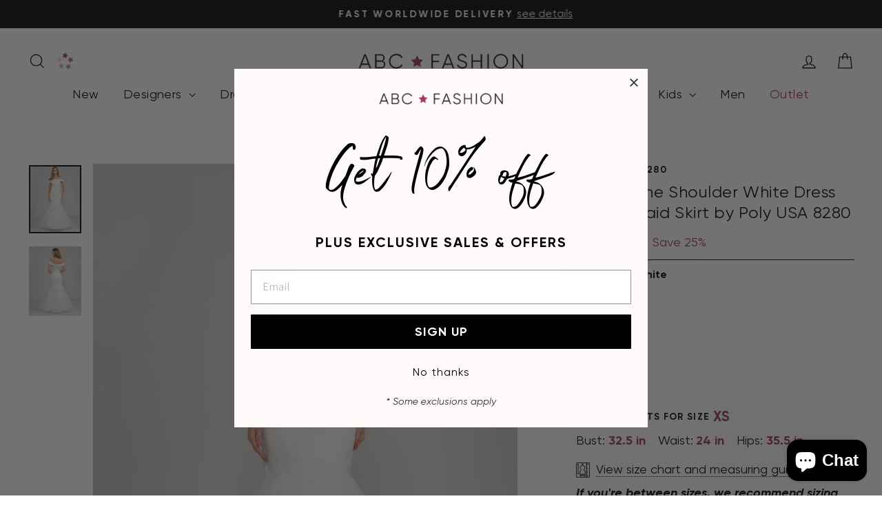

--- FILE ---
content_type: text/html; charset=utf-8
request_url: https://www.abcfashion.net/products/long-off-the-shoulder-white-dress-with-mermaid-skirt-by-poly-usa-8280
body_size: 60231
content:
<!doctype html>
<html class="no-js" lang="en" dir="ltr">
<head>
  <meta charset="utf-8">
  <meta http-equiv="X-UA-Compatible" content="IE=edge,chrome=1">
  <meta name="viewport" content="width=device-width,initial-scale=1">
  <meta name="theme-color" content="#111111">
  <link rel="canonical" href="https://www.abcfashion.net/products/long-off-the-shoulder-white-dress-with-mermaid-skirt-by-poly-usa-8280">
  <link rel="preconnect" href="https://cdn.shopify.com" crossorigin>
  <link rel="preconnect" href="https://fonts.shopifycdn.com" crossorigin>
  <link rel="dns-prefetch" href="https://productreviews.shopifycdn.com">
  <link rel="dns-prefetch" href="https://ajax.googleapis.com">
  <link rel="dns-prefetch" href="https://maps.googleapis.com">
  <link rel="dns-prefetch" href="https://maps.gstatic.com"><link rel="shortcut icon" href="//www.abcfashion.net/cdn/shop/files/favicon_3x_6578b692-1ac6-4eed-b7d1-f327f0f9b17f_32x32.png?v=1613286243" type="image/png" /><title>Long Off the Shoulder White Dress with Mermaid Skirt by Poly USA 8280
&ndash; ABC Fashion
</title>
<meta name="description" content="Be the center of attention in this white off-the-shoulder mermaid gown by Poly USA 8280. Gorgeous jacquard and mesh mermaid dress with beautiful off the shoulder top and back zipper closure. Affordably priced under $200, this dress is perfect for any formal event and will keep you on budget! Designer: Poly USA Style Nu"><meta property="og:site_name" content="ABC Fashion">
  <meta property="og:url" content="https://www.abcfashion.net/products/long-off-the-shoulder-white-dress-with-mermaid-skirt-by-poly-usa-8280">
  <meta property="og:title" content="Long Off the Shoulder White Dress with Mermaid Skirt by Poly USA 8280">
  <meta property="og:type" content="product">
  <meta property="og:description" content="Be the center of attention in this white off-the-shoulder mermaid gown by Poly USA 8280. Gorgeous jacquard and mesh mermaid dress with beautiful off the shoulder top and back zipper closure. Affordably priced under $200, this dress is perfect for any formal event and will keep you on budget! Designer: Poly USA Style Nu"><meta property="og:image" content="http://www.abcfashion.net/cdn/shop/products/long-off-the-shoulder-white-dress-with-mermaid-skirt-by-poly-usa-8280-wedding-dresses-poly-usa-968337.jpg?v=1577654420">
    <meta property="og:image:secure_url" content="https://www.abcfashion.net/cdn/shop/products/long-off-the-shoulder-white-dress-with-mermaid-skirt-by-poly-usa-8280-wedding-dresses-poly-usa-968337.jpg?v=1577654420">
    <meta property="og:image:width" content="2006">
    <meta property="og:image:height" content="2609"><meta name="twitter:site" content="@">
  <meta name="twitter:card" content="summary_large_image">
  <meta name="twitter:title" content="Long Off the Shoulder White Dress with Mermaid Skirt by Poly USA 8280">
  <meta name="twitter:description" content="Be the center of attention in this white off-the-shoulder mermaid gown by Poly USA 8280. Gorgeous jacquard and mesh mermaid dress with beautiful off the shoulder top and back zipper closure. Affordably priced under $200, this dress is perfect for any formal event and will keep you on budget! Designer: Poly USA Style Nu">
<link rel="preload" href="https://cdn.shopify.com/s/files/1/1430/2564/files/Radomir_Tinkov_-_Gilroy-Bold.ttf?v=1692899664" as="font" type="font/ttf" crossorigin>
<link rel="preload" href="https://cdn.shopify.com/s/files/1/1430/2564/files/Radomir_Tinkov_-_Gilroy-BoldItalic.ttf?v=1692899664" as="font" type="font/ttf" crossorigin>
<link rel="preload" href="https://cdn.shopify.com/s/files/1/1430/2564/files/Radomir_Tinkov_-_Gilroy-Light.ttf?v=1692899664" as="font" type="font/ttf" crossorigin>
<link rel="preload" href="https://cdn.shopify.com/s/files/1/1430/2564/files/Radomir_Tinkov_-_Gilroy-Regular.ttf?v=1692899664" as="font" type="font/ttf" crossorigin>
<link rel="preload" href="https://cdn.shopify.com/s/files/1/1430/2564/files/Radomir_Tinkov_-_Gilroy-RegularItalic.ttf?v=1692899678" as="font" type="font/ttf" crossorigin>
<link rel="preload" href="https://cdn.shopify.com/s/files/1/1430/2564/files/Northwell_Clean.ttf?v=1691430278" as="font" type="font/ttf" crossorigin>

<style data-shopify>
@font-face {
        font-family: 'Gilroy'; 
        src: url(https://cdn.shopify.com/s/files/1/1430/2564/files/Radomir_Tinkov_-_Gilroy-Bold.ttf?v=1692899664);
        font-weight: 700;
        font-style: normal;
        font-display: swap;
      }
@font-face {
        font-family: 'Gilroy'; 
        src: url(https://cdn.shopify.com/s/files/1/1430/2564/files/Radomir_Tinkov_-_Gilroy-BoldItalic.ttf?v=1692899664);
        font-weight: 700;
        font-style: italic;
        font-display: swap;
      }
@font-face {
        font-family: 'Gilroy'; 
        src: url(https://cdn.shopify.com/s/files/1/1430/2564/files/Radomir_Tinkov_-_Gilroy-Light.ttf?v=1692899664);
        font-weight: 300;
        font-style: normal;
        font-display: swap;
      }
@font-face {
        font-family: 'Gilroy'; 
        src: url(https://cdn.shopify.com/s/files/1/1430/2564/files/Radomir_Tinkov_-_Gilroy-Regular.ttf?v=1692899664);
        font-weight: 400;
        font-style: normal;
        font-display: swap;
      }
@font-face {
        font-family: 'Gilroy'; 
        src: url(https://cdn.shopify.com/s/files/1/1430/2564/files/Radomir_Tinkov_-_Gilroy-RegularItalic.ttf?v=1692899678);
        font-weight: 400;
        font-style: italic;
        font-display: swap;
      }
@font-face {
        font-family: 'Northwell Clean'; 
        src: url(https://cdn.shopify.com/s/files/1/1430/2564/files/Northwell_Clean.ttf?v=1691430278);
        font-weight: 400;
        font-style: normal;
        font-display: swap;
      }
</style>
<link href="//www.abcfashion.net/cdn/shop/t/27/assets/theme.css?v=65525845998678233981709750384" rel="stylesheet" type="text/css" media="all" />
<link href="//www.abcfashion.net/cdn/shop/t/27/assets/abc.css?v=124113906834055528291742844667" rel="stylesheet" type="text/css" media="all" />
<link rel="stylesheet" href="//www.abcfashion.net/cdn/shop/t/27/assets/jquery-ui.min.css?v=44257315277236498661739903997" defer="defer">
<link rel="stylesheet" href="//www.abcfashion.net/cdn/shop/t/27/assets/jquery-ui.structure.min.css?v=129829394764703327561739903543" defer="defer">
<link rel="stylesheet" href="//www.abcfashion.net/cdn/shop/t/27/assets/jquery-ui.theme.min.css?v=76150125689276920461739903557" defer="defer">


  
<!-- Google Tag Manager -->
<script>(function(w,d,s,l,i){w[l]=w[l]||[];w[l].push({'gtm.start':
  new Date().getTime(),event:'gtm.js'});var f=d.getElementsByTagName(s)[0],
  j=d.createElement(s),dl=l!='dataLayer'?'&l='+l:'';j.async=true;j.src=
  'https://www.googletagmanager.com/gtm.js?id='+i+dl;f.parentNode.insertBefore(j,f);
  })(window,document,'script','dataLayer','GTM-K6B5PV5');</script>
<!-- End Google Tag Manager -->
<style data-shopify>:root {
    --typeHeaderPrimary: "system_ui";
    --typeHeaderFallback: -apple-system, 'Segoe UI', Roboto, 'Helvetica Neue', 'Noto Sans', 'Liberation Sans', Arial, sans-serif, 'Apple Color Emoji', 'Segoe UI Emoji', 'Segoe UI Symbol', 'Noto Color Emoji';
    --typeHeaderSize: 28px;
    --typeHeaderWeight: 400;
    --typeHeaderLineHeight: 1.3;
    --typeHeaderSpacing: 0.025em;

    --typeBasePrimary:"system_ui";
    --typeBaseFallback:-apple-system, 'Segoe UI', Roboto, 'Helvetica Neue', 'Noto Sans', 'Liberation Sans', Arial, sans-serif, 'Apple Color Emoji', 'Segoe UI Emoji', 'Segoe UI Symbol', 'Noto Color Emoji';
    --typeBaseSize: 18px;
    --typeBaseWeight: 400;
    --typeBaseSpacing: 0.0em;
    --typeBaseLineHeight: 1.4;
    --typeBaselineHeightMinus01: 1.3;

    --typeCollectionTitle: 20px;

    --iconWeight: 3px;
    --iconLinecaps: miter;

    
        --buttonRadius: 0;
    

    --colorGridOverlayOpacity: 0.1;
    }

    .placeholder-content {
    background-image: linear-gradient(100deg, #ffffff 40%, #f7f7f7 63%, #ffffff 79%);
    }</style><script>
    document.documentElement.className = document.documentElement.className.replace('no-js', 'js');

    window.theme = window.theme || {};
    theme.routes = {
      home: "/",
      cart: "/cart.js",
      cartPage: "/cart",
      cartAdd: "/cart/add.js",
      cartChange: "/cart/change.js",
      search: "/search",
      predictiveSearch: "/search/suggest"
    };
    theme.strings = {
      soldOut: "Sold Out",
      unavailable: "Unavailable",
      inStockLabel: "In stock, ready to ship",
      oneStockLabel: "Low stock - [count] item left",
      otherStockLabel: "Low stock - [count] items left",
      willNotShipUntil: "Ready to ship [date]",
      willBeInStockAfter: "Back in stock [date]",
      waitingForStock: "Backordered, shipping soon",
      savePrice: "Save [saved_amount]",
      cartEmpty: "Your cart is currently empty.",
      cartTermsConfirmation: "You must agree with the terms and conditions of sales to check out",
      searchCollections: "Collections",
      searchPages: "Pages",
      searchArticles: "Articles",
      productFrom: "from ",
      maxQuantity: "You can only have [quantity] of [title] in your cart."
    };
    theme.settings = {
      cartType: "drawer",
      isCustomerTemplate: false,
      moneyFormat: "\u003cspan class=money\u003e${{amount}}\u003c\/span\u003e",
      saveType: "percent",
      productImageSize: "natural",
      productImageCover: false,
      predictiveSearch: true,
      predictiveSearchType: null,
      predictiveSearchVendor: false,
      predictiveSearchPrice: false,
      quickView: false,
      themeName: 'Impulse',
      themeVersion: "7.4.1"
    };
  </script>

  <script>window.performance && window.performance.mark && window.performance.mark('shopify.content_for_header.start');</script><meta name="google-site-verification" content="4edfpYr-tDDyjF9mac2HdoPk4A2_OUGAB4IGRpRu8tQ">
<meta id="shopify-digital-wallet" name="shopify-digital-wallet" content="/14302564/digital_wallets/dialog">
<meta name="shopify-checkout-api-token" content="6bb91f160825aa5bece7ef9af2f2d4f8">
<meta id="in-context-paypal-metadata" data-shop-id="14302564" data-venmo-supported="false" data-environment="production" data-locale="en_US" data-paypal-v4="true" data-currency="USD">
<link rel="alternate" type="application/json+oembed" href="https://www.abcfashion.net/products/long-off-the-shoulder-white-dress-with-mermaid-skirt-by-poly-usa-8280.oembed">
<script async="async" src="/checkouts/internal/preloads.js?locale=en-US"></script>
<link rel="preconnect" href="https://shop.app" crossorigin="anonymous">
<script async="async" src="https://shop.app/checkouts/internal/preloads.js?locale=en-US&shop_id=14302564" crossorigin="anonymous"></script>
<script id="apple-pay-shop-capabilities" type="application/json">{"shopId":14302564,"countryCode":"US","currencyCode":"USD","merchantCapabilities":["supports3DS"],"merchantId":"gid:\/\/shopify\/Shop\/14302564","merchantName":"ABC Fashion","requiredBillingContactFields":["postalAddress","email","phone"],"requiredShippingContactFields":["postalAddress","email","phone"],"shippingType":"shipping","supportedNetworks":["visa","masterCard","amex","discover","elo","jcb"],"total":{"type":"pending","label":"ABC Fashion","amount":"1.00"},"shopifyPaymentsEnabled":true,"supportsSubscriptions":true}</script>
<script id="shopify-features" type="application/json">{"accessToken":"6bb91f160825aa5bece7ef9af2f2d4f8","betas":["rich-media-storefront-analytics"],"domain":"www.abcfashion.net","predictiveSearch":true,"shopId":14302564,"locale":"en"}</script>
<script>var Shopify = Shopify || {};
Shopify.shop = "abc-fashion-5.myshopify.com";
Shopify.locale = "en";
Shopify.currency = {"active":"USD","rate":"1.0"};
Shopify.country = "US";
Shopify.theme = {"name":"New Impulse","id":140463112443,"schema_name":"Impulse","schema_version":"7.4.1","theme_store_id":null,"role":"main"};
Shopify.theme.handle = "null";
Shopify.theme.style = {"id":null,"handle":null};
Shopify.cdnHost = "www.abcfashion.net/cdn";
Shopify.routes = Shopify.routes || {};
Shopify.routes.root = "/";</script>
<script type="module">!function(o){(o.Shopify=o.Shopify||{}).modules=!0}(window);</script>
<script>!function(o){function n(){var o=[];function n(){o.push(Array.prototype.slice.apply(arguments))}return n.q=o,n}var t=o.Shopify=o.Shopify||{};t.loadFeatures=n(),t.autoloadFeatures=n()}(window);</script>
<script>
  window.ShopifyPay = window.ShopifyPay || {};
  window.ShopifyPay.apiHost = "shop.app\/pay";
  window.ShopifyPay.redirectState = null;
</script>
<script id="shop-js-analytics" type="application/json">{"pageType":"product"}</script>
<script defer="defer" async type="module" src="//www.abcfashion.net/cdn/shopifycloud/shop-js/modules/v2/client.init-shop-cart-sync_BT-GjEfc.en.esm.js"></script>
<script defer="defer" async type="module" src="//www.abcfashion.net/cdn/shopifycloud/shop-js/modules/v2/chunk.common_D58fp_Oc.esm.js"></script>
<script defer="defer" async type="module" src="//www.abcfashion.net/cdn/shopifycloud/shop-js/modules/v2/chunk.modal_xMitdFEc.esm.js"></script>
<script type="module">
  await import("//www.abcfashion.net/cdn/shopifycloud/shop-js/modules/v2/client.init-shop-cart-sync_BT-GjEfc.en.esm.js");
await import("//www.abcfashion.net/cdn/shopifycloud/shop-js/modules/v2/chunk.common_D58fp_Oc.esm.js");
await import("//www.abcfashion.net/cdn/shopifycloud/shop-js/modules/v2/chunk.modal_xMitdFEc.esm.js");

  window.Shopify.SignInWithShop?.initShopCartSync?.({"fedCMEnabled":true,"windoidEnabled":true});

</script>
<script defer="defer" async type="module" src="//www.abcfashion.net/cdn/shopifycloud/shop-js/modules/v2/client.payment-terms_Ci9AEqFq.en.esm.js"></script>
<script defer="defer" async type="module" src="//www.abcfashion.net/cdn/shopifycloud/shop-js/modules/v2/chunk.common_D58fp_Oc.esm.js"></script>
<script defer="defer" async type="module" src="//www.abcfashion.net/cdn/shopifycloud/shop-js/modules/v2/chunk.modal_xMitdFEc.esm.js"></script>
<script type="module">
  await import("//www.abcfashion.net/cdn/shopifycloud/shop-js/modules/v2/client.payment-terms_Ci9AEqFq.en.esm.js");
await import("//www.abcfashion.net/cdn/shopifycloud/shop-js/modules/v2/chunk.common_D58fp_Oc.esm.js");
await import("//www.abcfashion.net/cdn/shopifycloud/shop-js/modules/v2/chunk.modal_xMitdFEc.esm.js");

  
</script>
<script>
  window.Shopify = window.Shopify || {};
  if (!window.Shopify.featureAssets) window.Shopify.featureAssets = {};
  window.Shopify.featureAssets['shop-js'] = {"shop-cart-sync":["modules/v2/client.shop-cart-sync_DZOKe7Ll.en.esm.js","modules/v2/chunk.common_D58fp_Oc.esm.js","modules/v2/chunk.modal_xMitdFEc.esm.js"],"init-fed-cm":["modules/v2/client.init-fed-cm_B6oLuCjv.en.esm.js","modules/v2/chunk.common_D58fp_Oc.esm.js","modules/v2/chunk.modal_xMitdFEc.esm.js"],"shop-cash-offers":["modules/v2/client.shop-cash-offers_D2sdYoxE.en.esm.js","modules/v2/chunk.common_D58fp_Oc.esm.js","modules/v2/chunk.modal_xMitdFEc.esm.js"],"shop-login-button":["modules/v2/client.shop-login-button_QeVjl5Y3.en.esm.js","modules/v2/chunk.common_D58fp_Oc.esm.js","modules/v2/chunk.modal_xMitdFEc.esm.js"],"pay-button":["modules/v2/client.pay-button_DXTOsIq6.en.esm.js","modules/v2/chunk.common_D58fp_Oc.esm.js","modules/v2/chunk.modal_xMitdFEc.esm.js"],"shop-button":["modules/v2/client.shop-button_DQZHx9pm.en.esm.js","modules/v2/chunk.common_D58fp_Oc.esm.js","modules/v2/chunk.modal_xMitdFEc.esm.js"],"avatar":["modules/v2/client.avatar_BTnouDA3.en.esm.js"],"init-windoid":["modules/v2/client.init-windoid_CR1B-cfM.en.esm.js","modules/v2/chunk.common_D58fp_Oc.esm.js","modules/v2/chunk.modal_xMitdFEc.esm.js"],"init-shop-for-new-customer-accounts":["modules/v2/client.init-shop-for-new-customer-accounts_C_vY_xzh.en.esm.js","modules/v2/client.shop-login-button_QeVjl5Y3.en.esm.js","modules/v2/chunk.common_D58fp_Oc.esm.js","modules/v2/chunk.modal_xMitdFEc.esm.js"],"init-shop-email-lookup-coordinator":["modules/v2/client.init-shop-email-lookup-coordinator_BI7n9ZSv.en.esm.js","modules/v2/chunk.common_D58fp_Oc.esm.js","modules/v2/chunk.modal_xMitdFEc.esm.js"],"init-shop-cart-sync":["modules/v2/client.init-shop-cart-sync_BT-GjEfc.en.esm.js","modules/v2/chunk.common_D58fp_Oc.esm.js","modules/v2/chunk.modal_xMitdFEc.esm.js"],"shop-toast-manager":["modules/v2/client.shop-toast-manager_DiYdP3xc.en.esm.js","modules/v2/chunk.common_D58fp_Oc.esm.js","modules/v2/chunk.modal_xMitdFEc.esm.js"],"init-customer-accounts":["modules/v2/client.init-customer-accounts_D9ZNqS-Q.en.esm.js","modules/v2/client.shop-login-button_QeVjl5Y3.en.esm.js","modules/v2/chunk.common_D58fp_Oc.esm.js","modules/v2/chunk.modal_xMitdFEc.esm.js"],"init-customer-accounts-sign-up":["modules/v2/client.init-customer-accounts-sign-up_iGw4briv.en.esm.js","modules/v2/client.shop-login-button_QeVjl5Y3.en.esm.js","modules/v2/chunk.common_D58fp_Oc.esm.js","modules/v2/chunk.modal_xMitdFEc.esm.js"],"shop-follow-button":["modules/v2/client.shop-follow-button_CqMgW2wH.en.esm.js","modules/v2/chunk.common_D58fp_Oc.esm.js","modules/v2/chunk.modal_xMitdFEc.esm.js"],"checkout-modal":["modules/v2/client.checkout-modal_xHeaAweL.en.esm.js","modules/v2/chunk.common_D58fp_Oc.esm.js","modules/v2/chunk.modal_xMitdFEc.esm.js"],"shop-login":["modules/v2/client.shop-login_D91U-Q7h.en.esm.js","modules/v2/chunk.common_D58fp_Oc.esm.js","modules/v2/chunk.modal_xMitdFEc.esm.js"],"lead-capture":["modules/v2/client.lead-capture_BJmE1dJe.en.esm.js","modules/v2/chunk.common_D58fp_Oc.esm.js","modules/v2/chunk.modal_xMitdFEc.esm.js"],"payment-terms":["modules/v2/client.payment-terms_Ci9AEqFq.en.esm.js","modules/v2/chunk.common_D58fp_Oc.esm.js","modules/v2/chunk.modal_xMitdFEc.esm.js"]};
</script>
<script>(function() {
  var isLoaded = false;
  function asyncLoad() {
    if (isLoaded) return;
    isLoaded = true;
    var urls = ["https:\/\/accessories.w3apps.co\/js\/accessories.js?shop=abc-fashion-5.myshopify.com","https:\/\/d3hw6dc1ow8pp2.cloudfront.net\/reviewsWidget.min.js?shop=abc-fashion-5.myshopify.com"];
    for (var i = 0; i < urls.length; i++) {
      var s = document.createElement('script');
      s.type = 'text/javascript';
      s.async = true;
      s.src = urls[i];
      var x = document.getElementsByTagName('script')[0];
      x.parentNode.insertBefore(s, x);
    }
  };
  if(window.attachEvent) {
    window.attachEvent('onload', asyncLoad);
  } else {
    window.addEventListener('load', asyncLoad, false);
  }
})();</script>
<script id="__st">var __st={"a":14302564,"offset":-21600,"reqid":"1a9abea6-cc5e-4d31-ac49-9d9dcf13887b-1769088154","pageurl":"www.abcfashion.net\/products\/long-off-the-shoulder-white-dress-with-mermaid-skirt-by-poly-usa-8280","u":"3429b8ffe3c5","p":"product","rtyp":"product","rid":1380560273457};</script>
<script>window.ShopifyPaypalV4VisibilityTracking = true;</script>
<script id="captcha-bootstrap">!function(){'use strict';const t='contact',e='account',n='new_comment',o=[[t,t],['blogs',n],['comments',n],[t,'customer']],c=[[e,'customer_login'],[e,'guest_login'],[e,'recover_customer_password'],[e,'create_customer']],r=t=>t.map((([t,e])=>`form[action*='/${t}']:not([data-nocaptcha='true']) input[name='form_type'][value='${e}']`)).join(','),a=t=>()=>t?[...document.querySelectorAll(t)].map((t=>t.form)):[];function s(){const t=[...o],e=r(t);return a(e)}const i='password',u='form_key',d=['recaptcha-v3-token','g-recaptcha-response','h-captcha-response',i],f=()=>{try{return window.sessionStorage}catch{return}},m='__shopify_v',_=t=>t.elements[u];function p(t,e,n=!1){try{const o=window.sessionStorage,c=JSON.parse(o.getItem(e)),{data:r}=function(t){const{data:e,action:n}=t;return t[m]||n?{data:e,action:n}:{data:t,action:n}}(c);for(const[e,n]of Object.entries(r))t.elements[e]&&(t.elements[e].value=n);n&&o.removeItem(e)}catch(o){console.error('form repopulation failed',{error:o})}}const l='form_type',E='cptcha';function T(t){t.dataset[E]=!0}const w=window,h=w.document,L='Shopify',v='ce_forms',y='captcha';let A=!1;((t,e)=>{const n=(g='f06e6c50-85a8-45c8-87d0-21a2b65856fe',I='https://cdn.shopify.com/shopifycloud/storefront-forms-hcaptcha/ce_storefront_forms_captcha_hcaptcha.v1.5.2.iife.js',D={infoText:'Protected by hCaptcha',privacyText:'Privacy',termsText:'Terms'},(t,e,n)=>{const o=w[L][v],c=o.bindForm;if(c)return c(t,g,e,D).then(n);var r;o.q.push([[t,g,e,D],n]),r=I,A||(h.body.append(Object.assign(h.createElement('script'),{id:'captcha-provider',async:!0,src:r})),A=!0)});var g,I,D;w[L]=w[L]||{},w[L][v]=w[L][v]||{},w[L][v].q=[],w[L][y]=w[L][y]||{},w[L][y].protect=function(t,e){n(t,void 0,e),T(t)},Object.freeze(w[L][y]),function(t,e,n,w,h,L){const[v,y,A,g]=function(t,e,n){const i=e?o:[],u=t?c:[],d=[...i,...u],f=r(d),m=r(i),_=r(d.filter((([t,e])=>n.includes(e))));return[a(f),a(m),a(_),s()]}(w,h,L),I=t=>{const e=t.target;return e instanceof HTMLFormElement?e:e&&e.form},D=t=>v().includes(t);t.addEventListener('submit',(t=>{const e=I(t);if(!e)return;const n=D(e)&&!e.dataset.hcaptchaBound&&!e.dataset.recaptchaBound,o=_(e),c=g().includes(e)&&(!o||!o.value);(n||c)&&t.preventDefault(),c&&!n&&(function(t){try{if(!f())return;!function(t){const e=f();if(!e)return;const n=_(t);if(!n)return;const o=n.value;o&&e.removeItem(o)}(t);const e=Array.from(Array(32),(()=>Math.random().toString(36)[2])).join('');!function(t,e){_(t)||t.append(Object.assign(document.createElement('input'),{type:'hidden',name:u})),t.elements[u].value=e}(t,e),function(t,e){const n=f();if(!n)return;const o=[...t.querySelectorAll(`input[type='${i}']`)].map((({name:t})=>t)),c=[...d,...o],r={};for(const[a,s]of new FormData(t).entries())c.includes(a)||(r[a]=s);n.setItem(e,JSON.stringify({[m]:1,action:t.action,data:r}))}(t,e)}catch(e){console.error('failed to persist form',e)}}(e),e.submit())}));const S=(t,e)=>{t&&!t.dataset[E]&&(n(t,e.some((e=>e===t))),T(t))};for(const o of['focusin','change'])t.addEventListener(o,(t=>{const e=I(t);D(e)&&S(e,y())}));const B=e.get('form_key'),M=e.get(l),P=B&&M;t.addEventListener('DOMContentLoaded',(()=>{const t=y();if(P)for(const e of t)e.elements[l].value===M&&p(e,B);[...new Set([...A(),...v().filter((t=>'true'===t.dataset.shopifyCaptcha))])].forEach((e=>S(e,t)))}))}(h,new URLSearchParams(w.location.search),n,t,e,['guest_login'])})(!0,!0)}();</script>
<script integrity="sha256-4kQ18oKyAcykRKYeNunJcIwy7WH5gtpwJnB7kiuLZ1E=" data-source-attribution="shopify.loadfeatures" defer="defer" src="//www.abcfashion.net/cdn/shopifycloud/storefront/assets/storefront/load_feature-a0a9edcb.js" crossorigin="anonymous"></script>
<script crossorigin="anonymous" defer="defer" src="//www.abcfashion.net/cdn/shopifycloud/storefront/assets/shopify_pay/storefront-65b4c6d7.js?v=20250812"></script>
<script data-source-attribution="shopify.dynamic_checkout.dynamic.init">var Shopify=Shopify||{};Shopify.PaymentButton=Shopify.PaymentButton||{isStorefrontPortableWallets:!0,init:function(){window.Shopify.PaymentButton.init=function(){};var t=document.createElement("script");t.src="https://www.abcfashion.net/cdn/shopifycloud/portable-wallets/latest/portable-wallets.en.js",t.type="module",document.head.appendChild(t)}};
</script>
<script data-source-attribution="shopify.dynamic_checkout.buyer_consent">
  function portableWalletsHideBuyerConsent(e){var t=document.getElementById("shopify-buyer-consent"),n=document.getElementById("shopify-subscription-policy-button");t&&n&&(t.classList.add("hidden"),t.setAttribute("aria-hidden","true"),n.removeEventListener("click",e))}function portableWalletsShowBuyerConsent(e){var t=document.getElementById("shopify-buyer-consent"),n=document.getElementById("shopify-subscription-policy-button");t&&n&&(t.classList.remove("hidden"),t.removeAttribute("aria-hidden"),n.addEventListener("click",e))}window.Shopify?.PaymentButton&&(window.Shopify.PaymentButton.hideBuyerConsent=portableWalletsHideBuyerConsent,window.Shopify.PaymentButton.showBuyerConsent=portableWalletsShowBuyerConsent);
</script>
<script data-source-attribution="shopify.dynamic_checkout.cart.bootstrap">document.addEventListener("DOMContentLoaded",(function(){function t(){return document.querySelector("shopify-accelerated-checkout-cart, shopify-accelerated-checkout")}if(t())Shopify.PaymentButton.init();else{new MutationObserver((function(e,n){t()&&(Shopify.PaymentButton.init(),n.disconnect())})).observe(document.body,{childList:!0,subtree:!0})}}));
</script>
<script id='scb4127' type='text/javascript' async='' src='https://www.abcfashion.net/cdn/shopifycloud/privacy-banner/storefront-banner.js'></script><link id="shopify-accelerated-checkout-styles" rel="stylesheet" media="screen" href="https://www.abcfashion.net/cdn/shopifycloud/portable-wallets/latest/accelerated-checkout-backwards-compat.css" crossorigin="anonymous">
<style id="shopify-accelerated-checkout-cart">
        #shopify-buyer-consent {
  margin-top: 1em;
  display: inline-block;
  width: 100%;
}

#shopify-buyer-consent.hidden {
  display: none;
}

#shopify-subscription-policy-button {
  background: none;
  border: none;
  padding: 0;
  text-decoration: underline;
  font-size: inherit;
  cursor: pointer;
}

#shopify-subscription-policy-button::before {
  box-shadow: none;
}

      </style>

<script>window.performance && window.performance.mark && window.performance.mark('shopify.content_for_header.end');</script>

  <script src="//www.abcfashion.net/cdn/shop/t/27/assets/vendor-scripts-v11.js" defer="defer"></script><link rel="stylesheet" href="//www.abcfashion.net/cdn/shop/t/27/assets/country-flags.css"><script src="//www.abcfashion.net/cdn/shop/t/27/assets/theme.js?v=178509100920237577601741995764" defer="defer"></script>
  <script src="//www.abcfashion.net/cdn/shop/t/27/assets/jquery-3.7.1.min.js?v=158417595810649192771709750367" defer="defer"></script>
  <script src="//www.abcfashion.net/cdn/shop/t/27/assets/jquery-ui.min.js?v=176030460979161157651709750367" defer="defer"></script>
  <script src="//www.abcfashion.net/cdn/shop/t/27/assets/jquery.plugin.min.js?v=143752881668575119931709750367" defer="defer"></script> 
  <script src="//www.abcfashion.net/cdn/shop/t/27/assets/jquery.countdown.min.js?v=136448497612172602431709750367" defer="defer"></script>
  <script src="//www.abcfashion.net/cdn/shop/t/27/assets/jquery.steps.min.js?v=119200754071496847811709750367" defer="defer"></script>
  <script src="//www.abcfashion.net/cdn/shop/t/27/assets/abc.js?v=141144892200301782641765202096" defer="defer"></script>
<!-- BEGIN app block: shopify://apps/klaviyo-email-marketing-sms/blocks/klaviyo-onsite-embed/2632fe16-c075-4321-a88b-50b567f42507 -->












  <script async src="https://static.klaviyo.com/onsite/js/Tgp7NM/klaviyo.js?company_id=Tgp7NM"></script>
  <script>!function(){if(!window.klaviyo){window._klOnsite=window._klOnsite||[];try{window.klaviyo=new Proxy({},{get:function(n,i){return"push"===i?function(){var n;(n=window._klOnsite).push.apply(n,arguments)}:function(){for(var n=arguments.length,o=new Array(n),w=0;w<n;w++)o[w]=arguments[w];var t="function"==typeof o[o.length-1]?o.pop():void 0,e=new Promise((function(n){window._klOnsite.push([i].concat(o,[function(i){t&&t(i),n(i)}]))}));return e}}})}catch(n){window.klaviyo=window.klaviyo||[],window.klaviyo.push=function(){var n;(n=window._klOnsite).push.apply(n,arguments)}}}}();</script>

  
    <script id="viewed_product">
      if (item == null) {
        var _learnq = _learnq || [];

        var MetafieldReviews = null
        var MetafieldYotpoRating = null
        var MetafieldYotpoCount = null
        var MetafieldLooxRating = null
        var MetafieldLooxCount = null
        var okendoProduct = null
        var okendoProductReviewCount = null
        var okendoProductReviewAverageValue = null
        try {
          // The following fields are used for Customer Hub recently viewed in order to add reviews.
          // This information is not part of __kla_viewed. Instead, it is part of __kla_viewed_reviewed_items
          MetafieldReviews = {};
          MetafieldYotpoRating = null
          MetafieldYotpoCount = null
          MetafieldLooxRating = null
          MetafieldLooxCount = null

          okendoProduct = null
          // If the okendo metafield is not legacy, it will error, which then requires the new json formatted data
          if (okendoProduct && 'error' in okendoProduct) {
            okendoProduct = null
          }
          okendoProductReviewCount = okendoProduct ? okendoProduct.reviewCount : null
          okendoProductReviewAverageValue = okendoProduct ? okendoProduct.reviewAverageValue : null
        } catch (error) {
          console.error('Error in Klaviyo onsite reviews tracking:', error);
        }

        var item = {
          Name: "Long Off the Shoulder White Dress with Mermaid Skirt by Poly USA 8280",
          ProductID: 1380560273457,
          Categories: ["2026 Long Prom Dresses","All Dresses on Sale","Black Friday \/ Cyber Week","Discountable","Dresses Under $200","Dresses Under $200","Dresses Under $300","Dresses Under $300","Dresses Under $400","Dresses Under $400","Dresses Under $500","In Stock Dresses","Long Mermaid Prom Dresses \u0026 Fitted Gowns","Long Prom Dresses on Sale","Long Prom Dresses Under $200","Mermaid Prom Dresses","Mermaid Wedding Dresses","Military Ball Dresses","New Arrivals","Off the Shoulder Prom Dresses","Off the Shoulder Wedding Dresses","Pageant Dresses","Poly USA Dresses and Gowns","Prom Dresses 2026","Prom Dresses Under $200","Prom Dresses Under $300","Wedding Dresses","Wedding Dresses on Sale","Wedding Dresses Under $200","Wedding Dresses Under $300","Wedding Dresses Under $400","Wedding Dresses Under $500","White Dresses","White Prom Dresses","White Wedding Dresses","Women's Formal Wear"],
          ImageURL: "https://www.abcfashion.net/cdn/shop/products/long-off-the-shoulder-white-dress-with-mermaid-skirt-by-poly-usa-8280-wedding-dresses-poly-usa-968337_grande.jpg?v=1577654420",
          URL: "https://www.abcfashion.net/products/long-off-the-shoulder-white-dress-with-mermaid-skirt-by-poly-usa-8280",
          Brand: "Poly USA",
          Price: "$149.00",
          Value: "149.00",
          CompareAtPrice: "$199.00"
        };
        _learnq.push(['track', 'Viewed Product', item]);
        _learnq.push(['trackViewedItem', {
          Title: item.Name,
          ItemId: item.ProductID,
          Categories: item.Categories,
          ImageUrl: item.ImageURL,
          Url: item.URL,
          Metadata: {
            Brand: item.Brand,
            Price: item.Price,
            Value: item.Value,
            CompareAtPrice: item.CompareAtPrice
          },
          metafields:{
            reviews: MetafieldReviews,
            yotpo:{
              rating: MetafieldYotpoRating,
              count: MetafieldYotpoCount,
            },
            loox:{
              rating: MetafieldLooxRating,
              count: MetafieldLooxCount,
            },
            okendo: {
              rating: okendoProductReviewAverageValue,
              count: okendoProductReviewCount,
            }
          }
        }]);
      }
    </script>
  




  <script>
    window.klaviyoReviewsProductDesignMode = false
  </script>







<!-- END app block --><!-- BEGIN app block: shopify://apps/okendo/blocks/theme-settings/bb689e69-ea70-4661-8fb7-ad24a2e23c29 --><!-- BEGIN app snippet: header-metafields -->









    <link href="https://d3hw6dc1ow8pp2.cloudfront.net/styles/main.min.css" rel="stylesheet" type="text/css">
<style type="text/css">
.okeReviews .okeReviews-reviewsWidget-header-controls-writeReview {
        display: inline-block;
    }
    .okeReviews .okeReviews-reviewsWidget.is-okeReviews-empty {
        display: block;
    }
</style>
<script type="application/json" id="oke-reviews-settings">
{"analyticsSettings":{"provider":"none"},"disableInitialReviewsFetchOnProducts":false,"filtersEnabled":false,"initialReviewDisplayCount":5,"locale":"en","localeAndVariant":{"code":"en"},"omitMicrodata":true,"reviewSortOrder":"date","subscriberId":"62fe7eec-b959-4d42-97de-deb42a90686c","widgetTemplateId":"default","starRatingColor":"#9F3F5A","recorderPlus":true,"recorderQandaPlus":true}
</script>

    <link rel="stylesheet" type="text/css" href="https://dov7r31oq5dkj.cloudfront.net/62fe7eec-b959-4d42-97de-deb42a90686c/widget-style-customisations.css?v=a1cf7796-d403-4653-9129-818bc725b11c">













<!-- END app snippet -->

<!-- BEGIN app snippet: widget-plus-initialisation-script -->




<!-- END app snippet -->


<!-- END app block --><script src="https://cdn.shopify.com/extensions/e8878072-2f6b-4e89-8082-94b04320908d/inbox-1254/assets/inbox-chat-loader.js" type="text/javascript" defer="defer"></script>
<script src="https://cdn.shopify.com/extensions/019b09dd-709f-7233-8c82-cc4081277048/klaviyo-email-marketing-44/assets/app.js" type="text/javascript" defer="defer"></script>
<link href="https://cdn.shopify.com/extensions/019b09dd-709f-7233-8c82-cc4081277048/klaviyo-email-marketing-44/assets/app.css" rel="stylesheet" type="text/css" media="all">
<script src="https://cdn.shopify.com/extensions/019bdd7a-c110-7969-8f1c-937dfc03ea8a/smile-io-272/assets/smile-loader.js" type="text/javascript" defer="defer"></script>
<link href="https://cdn.shopify.com/extensions/019bc237-e6a0-75fa-a84b-a22337af908e/swish-formerly-wishlist-king-218/assets/component-wishlist-button-block.css" rel="stylesheet" type="text/css" media="all">
<link href="https://monorail-edge.shopifysvc.com" rel="dns-prefetch">
<script>(function(){if ("sendBeacon" in navigator && "performance" in window) {try {var session_token_from_headers = performance.getEntriesByType('navigation')[0].serverTiming.find(x => x.name == '_s').description;} catch {var session_token_from_headers = undefined;}var session_cookie_matches = document.cookie.match(/_shopify_s=([^;]*)/);var session_token_from_cookie = session_cookie_matches && session_cookie_matches.length === 2 ? session_cookie_matches[1] : "";var session_token = session_token_from_headers || session_token_from_cookie || "";function handle_abandonment_event(e) {var entries = performance.getEntries().filter(function(entry) {return /monorail-edge.shopifysvc.com/.test(entry.name);});if (!window.abandonment_tracked && entries.length === 0) {window.abandonment_tracked = true;var currentMs = Date.now();var navigation_start = performance.timing.navigationStart;var payload = {shop_id: 14302564,url: window.location.href,navigation_start,duration: currentMs - navigation_start,session_token,page_type: "product"};window.navigator.sendBeacon("https://monorail-edge.shopifysvc.com/v1/produce", JSON.stringify({schema_id: "online_store_buyer_site_abandonment/1.1",payload: payload,metadata: {event_created_at_ms: currentMs,event_sent_at_ms: currentMs}}));}}window.addEventListener('pagehide', handle_abandonment_event);}}());</script>
<script id="web-pixels-manager-setup">(function e(e,d,r,n,o){if(void 0===o&&(o={}),!Boolean(null===(a=null===(i=window.Shopify)||void 0===i?void 0:i.analytics)||void 0===a?void 0:a.replayQueue)){var i,a;window.Shopify=window.Shopify||{};var t=window.Shopify;t.analytics=t.analytics||{};var s=t.analytics;s.replayQueue=[],s.publish=function(e,d,r){return s.replayQueue.push([e,d,r]),!0};try{self.performance.mark("wpm:start")}catch(e){}var l=function(){var e={modern:/Edge?\/(1{2}[4-9]|1[2-9]\d|[2-9]\d{2}|\d{4,})\.\d+(\.\d+|)|Firefox\/(1{2}[4-9]|1[2-9]\d|[2-9]\d{2}|\d{4,})\.\d+(\.\d+|)|Chrom(ium|e)\/(9{2}|\d{3,})\.\d+(\.\d+|)|(Maci|X1{2}).+ Version\/(15\.\d+|(1[6-9]|[2-9]\d|\d{3,})\.\d+)([,.]\d+|)( \(\w+\)|)( Mobile\/\w+|) Safari\/|Chrome.+OPR\/(9{2}|\d{3,})\.\d+\.\d+|(CPU[ +]OS|iPhone[ +]OS|CPU[ +]iPhone|CPU IPhone OS|CPU iPad OS)[ +]+(15[._]\d+|(1[6-9]|[2-9]\d|\d{3,})[._]\d+)([._]\d+|)|Android:?[ /-](13[3-9]|1[4-9]\d|[2-9]\d{2}|\d{4,})(\.\d+|)(\.\d+|)|Android.+Firefox\/(13[5-9]|1[4-9]\d|[2-9]\d{2}|\d{4,})\.\d+(\.\d+|)|Android.+Chrom(ium|e)\/(13[3-9]|1[4-9]\d|[2-9]\d{2}|\d{4,})\.\d+(\.\d+|)|SamsungBrowser\/([2-9]\d|\d{3,})\.\d+/,legacy:/Edge?\/(1[6-9]|[2-9]\d|\d{3,})\.\d+(\.\d+|)|Firefox\/(5[4-9]|[6-9]\d|\d{3,})\.\d+(\.\d+|)|Chrom(ium|e)\/(5[1-9]|[6-9]\d|\d{3,})\.\d+(\.\d+|)([\d.]+$|.*Safari\/(?![\d.]+ Edge\/[\d.]+$))|(Maci|X1{2}).+ Version\/(10\.\d+|(1[1-9]|[2-9]\d|\d{3,})\.\d+)([,.]\d+|)( \(\w+\)|)( Mobile\/\w+|) Safari\/|Chrome.+OPR\/(3[89]|[4-9]\d|\d{3,})\.\d+\.\d+|(CPU[ +]OS|iPhone[ +]OS|CPU[ +]iPhone|CPU IPhone OS|CPU iPad OS)[ +]+(10[._]\d+|(1[1-9]|[2-9]\d|\d{3,})[._]\d+)([._]\d+|)|Android:?[ /-](13[3-9]|1[4-9]\d|[2-9]\d{2}|\d{4,})(\.\d+|)(\.\d+|)|Mobile Safari.+OPR\/([89]\d|\d{3,})\.\d+\.\d+|Android.+Firefox\/(13[5-9]|1[4-9]\d|[2-9]\d{2}|\d{4,})\.\d+(\.\d+|)|Android.+Chrom(ium|e)\/(13[3-9]|1[4-9]\d|[2-9]\d{2}|\d{4,})\.\d+(\.\d+|)|Android.+(UC? ?Browser|UCWEB|U3)[ /]?(15\.([5-9]|\d{2,})|(1[6-9]|[2-9]\d|\d{3,})\.\d+)\.\d+|SamsungBrowser\/(5\.\d+|([6-9]|\d{2,})\.\d+)|Android.+MQ{2}Browser\/(14(\.(9|\d{2,})|)|(1[5-9]|[2-9]\d|\d{3,})(\.\d+|))(\.\d+|)|K[Aa][Ii]OS\/(3\.\d+|([4-9]|\d{2,})\.\d+)(\.\d+|)/},d=e.modern,r=e.legacy,n=navigator.userAgent;return n.match(d)?"modern":n.match(r)?"legacy":"unknown"}(),u="modern"===l?"modern":"legacy",c=(null!=n?n:{modern:"",legacy:""})[u],f=function(e){return[e.baseUrl,"/wpm","/b",e.hashVersion,"modern"===e.buildTarget?"m":"l",".js"].join("")}({baseUrl:d,hashVersion:r,buildTarget:u}),m=function(e){var d=e.version,r=e.bundleTarget,n=e.surface,o=e.pageUrl,i=e.monorailEndpoint;return{emit:function(e){var a=e.status,t=e.errorMsg,s=(new Date).getTime(),l=JSON.stringify({metadata:{event_sent_at_ms:s},events:[{schema_id:"web_pixels_manager_load/3.1",payload:{version:d,bundle_target:r,page_url:o,status:a,surface:n,error_msg:t},metadata:{event_created_at_ms:s}}]});if(!i)return console&&console.warn&&console.warn("[Web Pixels Manager] No Monorail endpoint provided, skipping logging."),!1;try{return self.navigator.sendBeacon.bind(self.navigator)(i,l)}catch(e){}var u=new XMLHttpRequest;try{return u.open("POST",i,!0),u.setRequestHeader("Content-Type","text/plain"),u.send(l),!0}catch(e){return console&&console.warn&&console.warn("[Web Pixels Manager] Got an unhandled error while logging to Monorail."),!1}}}}({version:r,bundleTarget:l,surface:e.surface,pageUrl:self.location.href,monorailEndpoint:e.monorailEndpoint});try{o.browserTarget=l,function(e){var d=e.src,r=e.async,n=void 0===r||r,o=e.onload,i=e.onerror,a=e.sri,t=e.scriptDataAttributes,s=void 0===t?{}:t,l=document.createElement("script"),u=document.querySelector("head"),c=document.querySelector("body");if(l.async=n,l.src=d,a&&(l.integrity=a,l.crossOrigin="anonymous"),s)for(var f in s)if(Object.prototype.hasOwnProperty.call(s,f))try{l.dataset[f]=s[f]}catch(e){}if(o&&l.addEventListener("load",o),i&&l.addEventListener("error",i),u)u.appendChild(l);else{if(!c)throw new Error("Did not find a head or body element to append the script");c.appendChild(l)}}({src:f,async:!0,onload:function(){if(!function(){var e,d;return Boolean(null===(d=null===(e=window.Shopify)||void 0===e?void 0:e.analytics)||void 0===d?void 0:d.initialized)}()){var d=window.webPixelsManager.init(e)||void 0;if(d){var r=window.Shopify.analytics;r.replayQueue.forEach((function(e){var r=e[0],n=e[1],o=e[2];d.publishCustomEvent(r,n,o)})),r.replayQueue=[],r.publish=d.publishCustomEvent,r.visitor=d.visitor,r.initialized=!0}}},onerror:function(){return m.emit({status:"failed",errorMsg:"".concat(f," has failed to load")})},sri:function(e){var d=/^sha384-[A-Za-z0-9+/=]+$/;return"string"==typeof e&&d.test(e)}(c)?c:"",scriptDataAttributes:o}),m.emit({status:"loading"})}catch(e){m.emit({status:"failed",errorMsg:(null==e?void 0:e.message)||"Unknown error"})}}})({shopId: 14302564,storefrontBaseUrl: "https://www.abcfashion.net",extensionsBaseUrl: "https://extensions.shopifycdn.com/cdn/shopifycloud/web-pixels-manager",monorailEndpoint: "https://monorail-edge.shopifysvc.com/unstable/produce_batch",surface: "storefront-renderer",enabledBetaFlags: ["2dca8a86"],webPixelsConfigList: [{"id":"1690468603","configuration":"{\"accountID\":\"Tgp7NM\",\"webPixelConfig\":\"eyJlbmFibGVBZGRlZFRvQ2FydEV2ZW50cyI6IHRydWV9\"}","eventPayloadVersion":"v1","runtimeContext":"STRICT","scriptVersion":"524f6c1ee37bacdca7657a665bdca589","type":"APP","apiClientId":123074,"privacyPurposes":["ANALYTICS","MARKETING"],"dataSharingAdjustments":{"protectedCustomerApprovalScopes":["read_customer_address","read_customer_email","read_customer_name","read_customer_personal_data","read_customer_phone"]}},{"id":"493814011","configuration":"{\"config\":\"{\\\"pixel_id\\\":\\\"G-LRQZ09FH2L\\\",\\\"target_country\\\":\\\"US\\\",\\\"gtag_events\\\":[{\\\"type\\\":\\\"search\\\",\\\"action_label\\\":[\\\"G-LRQZ09FH2L\\\",\\\"AW-1005260471\\\/JzMgCNKeyIwYELedrN8D\\\"]},{\\\"type\\\":\\\"begin_checkout\\\",\\\"action_label\\\":[\\\"G-LRQZ09FH2L\\\",\\\"AW-1005260471\\\/dazDCNieyIwYELedrN8D\\\"]},{\\\"type\\\":\\\"view_item\\\",\\\"action_label\\\":[\\\"G-LRQZ09FH2L\\\",\\\"AW-1005260471\\\/oUc7CJudyIwYELedrN8D\\\",\\\"MC-BZ3XKGTW9G\\\"]},{\\\"type\\\":\\\"purchase\\\",\\\"action_label\\\":[\\\"G-LRQZ09FH2L\\\",\\\"AW-1005260471\\\/VlJYCJWdyIwYELedrN8D\\\",\\\"MC-BZ3XKGTW9G\\\"]},{\\\"type\\\":\\\"page_view\\\",\\\"action_label\\\":[\\\"G-LRQZ09FH2L\\\",\\\"AW-1005260471\\\/GS5eCJidyIwYELedrN8D\\\",\\\"MC-BZ3XKGTW9G\\\"]},{\\\"type\\\":\\\"add_payment_info\\\",\\\"action_label\\\":[\\\"G-LRQZ09FH2L\\\",\\\"AW-1005260471\\\/mUImCNueyIwYELedrN8D\\\"]},{\\\"type\\\":\\\"add_to_cart\\\",\\\"action_label\\\":[\\\"G-LRQZ09FH2L\\\",\\\"AW-1005260471\\\/MlJeCNWeyIwYELedrN8D\\\"]}],\\\"enable_monitoring_mode\\\":false}\"}","eventPayloadVersion":"v1","runtimeContext":"OPEN","scriptVersion":"b2a88bafab3e21179ed38636efcd8a93","type":"APP","apiClientId":1780363,"privacyPurposes":[],"dataSharingAdjustments":{"protectedCustomerApprovalScopes":["read_customer_address","read_customer_email","read_customer_name","read_customer_personal_data","read_customer_phone"]}},{"id":"181731579","configuration":"{\"pixel_id\":\"267077947885913\",\"pixel_type\":\"facebook_pixel\",\"metaapp_system_user_token\":\"-\"}","eventPayloadVersion":"v1","runtimeContext":"OPEN","scriptVersion":"ca16bc87fe92b6042fbaa3acc2fbdaa6","type":"APP","apiClientId":2329312,"privacyPurposes":["ANALYTICS","MARKETING","SALE_OF_DATA"],"dataSharingAdjustments":{"protectedCustomerApprovalScopes":["read_customer_address","read_customer_email","read_customer_name","read_customer_personal_data","read_customer_phone"]}},{"id":"96633083","configuration":"{\"tagID\":\"2614375668438\"}","eventPayloadVersion":"v1","runtimeContext":"STRICT","scriptVersion":"18031546ee651571ed29edbe71a3550b","type":"APP","apiClientId":3009811,"privacyPurposes":["ANALYTICS","MARKETING","SALE_OF_DATA"],"dataSharingAdjustments":{"protectedCustomerApprovalScopes":["read_customer_address","read_customer_email","read_customer_name","read_customer_personal_data","read_customer_phone"]}},{"id":"shopify-app-pixel","configuration":"{}","eventPayloadVersion":"v1","runtimeContext":"STRICT","scriptVersion":"0450","apiClientId":"shopify-pixel","type":"APP","privacyPurposes":["ANALYTICS","MARKETING"]},{"id":"shopify-custom-pixel","eventPayloadVersion":"v1","runtimeContext":"LAX","scriptVersion":"0450","apiClientId":"shopify-pixel","type":"CUSTOM","privacyPurposes":["ANALYTICS","MARKETING"]}],isMerchantRequest: false,initData: {"shop":{"name":"ABC Fashion","paymentSettings":{"currencyCode":"USD"},"myshopifyDomain":"abc-fashion-5.myshopify.com","countryCode":"US","storefrontUrl":"https:\/\/www.abcfashion.net"},"customer":null,"cart":null,"checkout":null,"productVariants":[{"price":{"amount":149.0,"currencyCode":"USD"},"product":{"title":"Long Off the Shoulder White Dress with Mermaid Skirt by Poly USA 8280","vendor":"Poly USA","id":"1380560273457","untranslatedTitle":"Long Off the Shoulder White Dress with Mermaid Skirt by Poly USA 8280","url":"\/products\/long-off-the-shoulder-white-dress-with-mermaid-skirt-by-poly-usa-8280","type":"Wedding Dresses"},"id":"12436118470705","image":{"src":"\/\/www.abcfashion.net\/cdn\/shop\/products\/long-off-the-shoulder-white-dress-with-mermaid-skirt-by-poly-usa-8280-wedding-dresses-poly-usa-968337.jpg?v=1577654420"},"sku":"PY8280","title":"XS \/ Off White","untranslatedTitle":"XS \/ Off White"},{"price":{"amount":149.0,"currencyCode":"USD"},"product":{"title":"Long Off the Shoulder White Dress with Mermaid Skirt by Poly USA 8280","vendor":"Poly USA","id":"1380560273457","untranslatedTitle":"Long Off the Shoulder White Dress with Mermaid Skirt by Poly USA 8280","url":"\/products\/long-off-the-shoulder-white-dress-with-mermaid-skirt-by-poly-usa-8280","type":"Wedding Dresses"},"id":"12436118503473","image":{"src":"\/\/www.abcfashion.net\/cdn\/shop\/products\/long-off-the-shoulder-white-dress-with-mermaid-skirt-by-poly-usa-8280-wedding-dresses-poly-usa-968337.jpg?v=1577654420"},"sku":"PY8280","title":"S \/ Off White","untranslatedTitle":"S \/ Off White"}],"purchasingCompany":null},},"https://www.abcfashion.net/cdn","fcfee988w5aeb613cpc8e4bc33m6693e112",{"modern":"","legacy":""},{"shopId":"14302564","storefrontBaseUrl":"https:\/\/www.abcfashion.net","extensionBaseUrl":"https:\/\/extensions.shopifycdn.com\/cdn\/shopifycloud\/web-pixels-manager","surface":"storefront-renderer","enabledBetaFlags":"[\"2dca8a86\"]","isMerchantRequest":"false","hashVersion":"fcfee988w5aeb613cpc8e4bc33m6693e112","publish":"custom","events":"[[\"page_viewed\",{}],[\"product_viewed\",{\"productVariant\":{\"price\":{\"amount\":149.0,\"currencyCode\":\"USD\"},\"product\":{\"title\":\"Long Off the Shoulder White Dress with Mermaid Skirt by Poly USA 8280\",\"vendor\":\"Poly USA\",\"id\":\"1380560273457\",\"untranslatedTitle\":\"Long Off the Shoulder White Dress with Mermaid Skirt by Poly USA 8280\",\"url\":\"\/products\/long-off-the-shoulder-white-dress-with-mermaid-skirt-by-poly-usa-8280\",\"type\":\"Wedding Dresses\"},\"id\":\"12436118470705\",\"image\":{\"src\":\"\/\/www.abcfashion.net\/cdn\/shop\/products\/long-off-the-shoulder-white-dress-with-mermaid-skirt-by-poly-usa-8280-wedding-dresses-poly-usa-968337.jpg?v=1577654420\"},\"sku\":\"PY8280\",\"title\":\"XS \/ Off White\",\"untranslatedTitle\":\"XS \/ Off White\"}}]]"});</script><script>
  window.ShopifyAnalytics = window.ShopifyAnalytics || {};
  window.ShopifyAnalytics.meta = window.ShopifyAnalytics.meta || {};
  window.ShopifyAnalytics.meta.currency = 'USD';
  var meta = {"product":{"id":1380560273457,"gid":"gid:\/\/shopify\/Product\/1380560273457","vendor":"Poly USA","type":"Wedding Dresses","handle":"long-off-the-shoulder-white-dress-with-mermaid-skirt-by-poly-usa-8280","variants":[{"id":12436118470705,"price":14900,"name":"Long Off the Shoulder White Dress with Mermaid Skirt by Poly USA 8280 - XS \/ Off White","public_title":"XS \/ Off White","sku":"PY8280"},{"id":12436118503473,"price":14900,"name":"Long Off the Shoulder White Dress with Mermaid Skirt by Poly USA 8280 - S \/ Off White","public_title":"S \/ Off White","sku":"PY8280"}],"remote":false},"page":{"pageType":"product","resourceType":"product","resourceId":1380560273457,"requestId":"1a9abea6-cc5e-4d31-ac49-9d9dcf13887b-1769088154"}};
  for (var attr in meta) {
    window.ShopifyAnalytics.meta[attr] = meta[attr];
  }
</script>
<script class="analytics">
  (function () {
    var customDocumentWrite = function(content) {
      var jquery = null;

      if (window.jQuery) {
        jquery = window.jQuery;
      } else if (window.Checkout && window.Checkout.$) {
        jquery = window.Checkout.$;
      }

      if (jquery) {
        jquery('body').append(content);
      }
    };

    var hasLoggedConversion = function(token) {
      if (token) {
        return document.cookie.indexOf('loggedConversion=' + token) !== -1;
      }
      return false;
    }

    var setCookieIfConversion = function(token) {
      if (token) {
        var twoMonthsFromNow = new Date(Date.now());
        twoMonthsFromNow.setMonth(twoMonthsFromNow.getMonth() + 2);

        document.cookie = 'loggedConversion=' + token + '; expires=' + twoMonthsFromNow;
      }
    }

    var trekkie = window.ShopifyAnalytics.lib = window.trekkie = window.trekkie || [];
    if (trekkie.integrations) {
      return;
    }
    trekkie.methods = [
      'identify',
      'page',
      'ready',
      'track',
      'trackForm',
      'trackLink'
    ];
    trekkie.factory = function(method) {
      return function() {
        var args = Array.prototype.slice.call(arguments);
        args.unshift(method);
        trekkie.push(args);
        return trekkie;
      };
    };
    for (var i = 0; i < trekkie.methods.length; i++) {
      var key = trekkie.methods[i];
      trekkie[key] = trekkie.factory(key);
    }
    trekkie.load = function(config) {
      trekkie.config = config || {};
      trekkie.config.initialDocumentCookie = document.cookie;
      var first = document.getElementsByTagName('script')[0];
      var script = document.createElement('script');
      script.type = 'text/javascript';
      script.onerror = function(e) {
        var scriptFallback = document.createElement('script');
        scriptFallback.type = 'text/javascript';
        scriptFallback.onerror = function(error) {
                var Monorail = {
      produce: function produce(monorailDomain, schemaId, payload) {
        var currentMs = new Date().getTime();
        var event = {
          schema_id: schemaId,
          payload: payload,
          metadata: {
            event_created_at_ms: currentMs,
            event_sent_at_ms: currentMs
          }
        };
        return Monorail.sendRequest("https://" + monorailDomain + "/v1/produce", JSON.stringify(event));
      },
      sendRequest: function sendRequest(endpointUrl, payload) {
        // Try the sendBeacon API
        if (window && window.navigator && typeof window.navigator.sendBeacon === 'function' && typeof window.Blob === 'function' && !Monorail.isIos12()) {
          var blobData = new window.Blob([payload], {
            type: 'text/plain'
          });

          if (window.navigator.sendBeacon(endpointUrl, blobData)) {
            return true;
          } // sendBeacon was not successful

        } // XHR beacon

        var xhr = new XMLHttpRequest();

        try {
          xhr.open('POST', endpointUrl);
          xhr.setRequestHeader('Content-Type', 'text/plain');
          xhr.send(payload);
        } catch (e) {
          console.log(e);
        }

        return false;
      },
      isIos12: function isIos12() {
        return window.navigator.userAgent.lastIndexOf('iPhone; CPU iPhone OS 12_') !== -1 || window.navigator.userAgent.lastIndexOf('iPad; CPU OS 12_') !== -1;
      }
    };
    Monorail.produce('monorail-edge.shopifysvc.com',
      'trekkie_storefront_load_errors/1.1',
      {shop_id: 14302564,
      theme_id: 140463112443,
      app_name: "storefront",
      context_url: window.location.href,
      source_url: "//www.abcfashion.net/cdn/s/trekkie.storefront.1bbfab421998800ff09850b62e84b8915387986d.min.js"});

        };
        scriptFallback.async = true;
        scriptFallback.src = '//www.abcfashion.net/cdn/s/trekkie.storefront.1bbfab421998800ff09850b62e84b8915387986d.min.js';
        first.parentNode.insertBefore(scriptFallback, first);
      };
      script.async = true;
      script.src = '//www.abcfashion.net/cdn/s/trekkie.storefront.1bbfab421998800ff09850b62e84b8915387986d.min.js';
      first.parentNode.insertBefore(script, first);
    };
    trekkie.load(
      {"Trekkie":{"appName":"storefront","development":false,"defaultAttributes":{"shopId":14302564,"isMerchantRequest":null,"themeId":140463112443,"themeCityHash":"10090640911187225031","contentLanguage":"en","currency":"USD","eventMetadataId":"c4ddddee-8b9d-4933-b33a-ea5e84f8aa0e"},"isServerSideCookieWritingEnabled":true,"monorailRegion":"shop_domain","enabledBetaFlags":["65f19447"]},"Session Attribution":{},"S2S":{"facebookCapiEnabled":true,"source":"trekkie-storefront-renderer","apiClientId":580111}}
    );

    var loaded = false;
    trekkie.ready(function() {
      if (loaded) return;
      loaded = true;

      window.ShopifyAnalytics.lib = window.trekkie;

      var originalDocumentWrite = document.write;
      document.write = customDocumentWrite;
      try { window.ShopifyAnalytics.merchantGoogleAnalytics.call(this); } catch(error) {};
      document.write = originalDocumentWrite;

      window.ShopifyAnalytics.lib.page(null,{"pageType":"product","resourceType":"product","resourceId":1380560273457,"requestId":"1a9abea6-cc5e-4d31-ac49-9d9dcf13887b-1769088154","shopifyEmitted":true});

      var match = window.location.pathname.match(/checkouts\/(.+)\/(thank_you|post_purchase)/)
      var token = match? match[1]: undefined;
      if (!hasLoggedConversion(token)) {
        setCookieIfConversion(token);
        window.ShopifyAnalytics.lib.track("Viewed Product",{"currency":"USD","variantId":12436118470705,"productId":1380560273457,"productGid":"gid:\/\/shopify\/Product\/1380560273457","name":"Long Off the Shoulder White Dress with Mermaid Skirt by Poly USA 8280 - XS \/ Off White","price":"149.00","sku":"PY8280","brand":"Poly USA","variant":"XS \/ Off White","category":"Wedding Dresses","nonInteraction":true,"remote":false},undefined,undefined,{"shopifyEmitted":true});
      window.ShopifyAnalytics.lib.track("monorail:\/\/trekkie_storefront_viewed_product\/1.1",{"currency":"USD","variantId":12436118470705,"productId":1380560273457,"productGid":"gid:\/\/shopify\/Product\/1380560273457","name":"Long Off the Shoulder White Dress with Mermaid Skirt by Poly USA 8280 - XS \/ Off White","price":"149.00","sku":"PY8280","brand":"Poly USA","variant":"XS \/ Off White","category":"Wedding Dresses","nonInteraction":true,"remote":false,"referer":"https:\/\/www.abcfashion.net\/products\/long-off-the-shoulder-white-dress-with-mermaid-skirt-by-poly-usa-8280"});
      }
    });


        var eventsListenerScript = document.createElement('script');
        eventsListenerScript.async = true;
        eventsListenerScript.src = "//www.abcfashion.net/cdn/shopifycloud/storefront/assets/shop_events_listener-3da45d37.js";
        document.getElementsByTagName('head')[0].appendChild(eventsListenerScript);

})();</script>
<script
  defer
  src="https://www.abcfashion.net/cdn/shopifycloud/perf-kit/shopify-perf-kit-3.0.4.min.js"
  data-application="storefront-renderer"
  data-shop-id="14302564"
  data-render-region="gcp-us-central1"
  data-page-type="product"
  data-theme-instance-id="140463112443"
  data-theme-name="Impulse"
  data-theme-version="7.4.1"
  data-monorail-region="shop_domain"
  data-resource-timing-sampling-rate="10"
  data-shs="true"
  data-shs-beacon="true"
  data-shs-export-with-fetch="true"
  data-shs-logs-sample-rate="1"
  data-shs-beacon-endpoint="https://www.abcfashion.net/api/collect"
></script>
</head>

<body class="template-product" data-customer="no" data-c="" data-page="no" data-center-text="false" data-button_style="square" data-type_header_capitalize="false" data-type_headers_align_text="false" data-type_product_capitalize="false" data-swatch_style="round" >

  <a class="in-page-link visually-hidden skip-link" href="#MainContent">Skip to content</a>

  <div id="PageContainer" class="page-container">
    <div class="transition-body"><!-- BEGIN sections: header-group -->
<div id="shopify-section-sections--17496576327931__announcement" class="shopify-section shopify-section-group-header-group"><style></style>
  <div class="announcement-bar">
    <div class="page-width">
      <div class="slideshow-wrapper">
        <button type="button" class="visually-hidden slideshow__pause" data-id="sections--17496576327931__announcement" aria-live="polite">
          <span class="slideshow__pause-stop">
            <svg aria-hidden="true" focusable="false" role="presentation" class="icon icon-pause" viewBox="0 0 10 13"><path d="M0 0h3v13H0zm7 0h3v13H7z" fill-rule="evenodd"/></svg>
            <span class="icon__fallback-text">Pause slideshow</span>
          </span>
          <span class="slideshow__pause-play">
            <svg aria-hidden="true" focusable="false" role="presentation" class="icon icon-play" viewBox="18.24 17.35 24.52 28.3"><path fill="#323232" d="M22.1 19.151v25.5l20.4-13.489-20.4-12.011z"/></svg>
            <span class="icon__fallback-text">Play slideshow</span>
          </span>
        </button>

        <div
          id="AnnouncementSlider"
          class="announcement-slider"
          data-compact="true"
          data-block-count="3"><div
                id="AnnouncementSlide-announcement-0"
                class="announcement-slider__slide"
                data-index="0"
                
              ><a class="announcement-link" href="/pages/shipping-information"><span class="announcement-text">Free US shipping over $99</span><span class="announcement-link-text">see details</span></a></div><div
                id="AnnouncementSlide-announcement-1"
                class="announcement-slider__slide"
                data-index="1"
                
              ><a class="announcement-link" href="/pages/international-shipping-information"><span class="announcement-text">Fast worldwide delivery</span><span class="announcement-link-text">see details</span></a></div><div
                id="AnnouncementSlide-67364dad-f875-487f-bdc2-585bae7e6534"
                class="announcement-slider__slide"
                data-index="2"
                
              ><a class="announcement-link" href="#signup"><span class="announcement-text">Get 10% off your first order!</span><span class="announcement-link-text">sign up here</span></a></div></div>
      </div>
    </div>
  </div>




</div><div id="shopify-section-sections--17496576327931__header" class="shopify-section shopify-section-group-header-group">

<div id="NavDrawer" class="drawer drawer--left">
  <div class="drawer__contents">
    <div class="drawer__fixed-header">
      <div class="drawer__header appear-animation appear-delay-1">
        <div class="h2 drawer__title"></div>
        <div class="drawer__close">
          <button type="button" class="drawer__close-button js-drawer-close">
            <svg aria-hidden="true" focusable="false" role="presentation" class="icon icon-close" viewBox="0 0 64 64"><title>icon-X</title><path d="m19 17.61 27.12 27.13m0-27.12L19 44.74"/></svg>
            <span class="icon__fallback-text">Close menu</span>
          </button>
        </div>
      </div>
    </div>
    <div class="drawer__scrollable"><ul class="mobile-nav mobile-nav--heading-style" role="navigation" aria-label="Primary">
          

    
            <li class="mobile-nav__item appear-animation appear-delay-2">
              
                <a href="/collections/new-arrivals" class="mobile-nav__link mobile-nav__link--top-level" >New</a>
              
    
              
            </li>
          

    
            <li class="mobile-nav__item appear-animation appear-delay-3">
              
                <div class="mobile-nav__has-sublist">
                  
                    <button type="button"
                      aria-controls="Linklist-designers2"
                      
                      class="mobile-nav__link--button mobile-nav__link--top-level collapsible-trigger collapsible--auto-height ">
                      <span class="mobile-nav__faux-link" >
                        Designers
                      </span>
                      <div class="mobile-nav__toggle">
                        <span class="faux-button">
                          <span class="collapsible-trigger__icon collapsible-trigger__icon--open" role="presentation">
  <svg aria-hidden="true" focusable="false" role="presentation" class="icon icon--wide icon-chevron-down" viewBox="0 0 28 16"><path d="m1.57 1.59 12.76 12.77L27.1 1.59" stroke-width="2" stroke="#000" fill="none"/></svg>
</span>

                        </span>
                      </div>
                    </button>
                  
                </div>
              
    
              
                <div id="Linklist-designers2"
                  class="mobile-nav__sublist collapsible-content collapsible-content--all "
                  aria-labelledby="Label-designers2"
                  >
                  <div class="collapsible-content__inner">
                    <ul class="mobile-nav__sublist">
                      
<li class="mobile-nav__item">
                          <div class="mobile-nav__child-item">
                              <button type="button"
                              aria-controls="Sublinklist-designers2-designers-a-e1"
                              
                              class="mobile-nav__link--button collapsible-trigger ">
                                
                                <span class="mobile-nav__faux-link" >Shop Designers A - E</span>
                                <span class="collapsible-trigger__icon collapsible-trigger__icon--circle collapsible-trigger__icon--open" role="presentation">
  <svg aria-hidden="true" focusable="false" role="presentation" class="icon icon--wide icon-chevron-down" viewBox="0 0 28 16"><path d="m1.57 1.59 12.76 12.77L27.1 1.59" stroke-width="2" stroke="#000" fill="none"/></svg>
</span>

                              </button>
                          </div>
                          <div
                              id="Sublinklist-designers2-designers-a-e1"
                              aria-labelledby="Sublabel-designers-a-e1"
                              class="mobile-nav__sublist collapsible-content collapsible-content--all "
                              >
                              <div class="collapsible-content__inner">
                                <ul class="mobile-nav__grandchildlist">
                                  
                                    <li class="mobile-nav__item">
                                      <a href="/collections/abby-lane-wedding-dresses" class="mobile-nav__link" data-trending="29.959309859154928" >
                                        Abby Lane
                                      </a>
                                    </li>
                                  
                                    <li class="mobile-nav__item">
                                      <a href="/collections/abby-paris-dresses" class="mobile-nav__link" data-trending="17.40880503144654" >
                                        Abby Paris
                                      </a>
                                    </li>
                                  
                                    <li class="mobile-nav__item">
                                      <a href="/collections/adrianna-papell-wedding-dresses" class="mobile-nav__link" data-trending="53.14364640883978" >
                                        Adrianna Papell
                                      </a>
                                    </li>
                                  
                                    <li class="mobile-nav__item">
                                      <a href="/collections/amarra-dresses" class="mobile-nav__link" data-trending="19.616894321766562" >
                                        Amarra
                                      </a>
                                    </li>
                                  
                                    <li class="mobile-nav__item">
                                      <a href="/collections/amelia-couture-dresses" class="mobile-nav__link" data-trending="121.1381725663717" >
                                        Amelia Couture
                                      </a>
                                    </li>
                                  
                                    <li class="mobile-nav__item">
                                      <a href="/collections/amoris-dresses" class="mobile-nav__link" data-trending="285.5540128205129" >
                                        Amoris
                                      </a>
                                    </li>
                                  
                                    <li class="mobile-nav__item">
                                      <a href="/collections/andrea-and-leo-dresses" class="mobile-nav__link" data-trending="99.298521978022" >
                                        Andrea & Leo
                                      </a>
                                    </li>
                                  
                                    <li class="mobile-nav__item">
                                      <a href="/collections/bella-princess-couture-by-petite-adele" class="mobile-nav__link" data-trending="340.2204761904762" >
                                        Bella Princess Couture
                                      </a>
                                    </li>
                                  
                                    <li class="mobile-nav__item">
                                      <a href="/collections/calla-collection-girls-dresses" class="mobile-nav__link" data-trending="59.56043956043956" >
                                        Calla Collection
                                      </a>
                                    </li>
                                  
                                    <li class="mobile-nav__item">
                                      <a href="/collections/cinderella-couture-girls-dresses" class="mobile-nav__link" data-trending="76.8446656462585" >
                                        Cinderella Couture
                                      </a>
                                    </li>
                                  
                                    <li class="mobile-nav__item">
                                      <a href="/collections/couture-damour-wedding-dresses" class="mobile-nav__link" data-trending="30.129032258064516" >
                                        Couture Damour by Mary's Bridal
                                      </a>
                                    </li>
                                  
                                    <li class="mobile-nav__item">
                                      <a href="/collections/dave-and-johnny-dresses" class="mobile-nav__link" data-trending="9.480256198347108" >
                                        Dave and Johnny
                                      </a>
                                    </li>
                                  
                                    <li class="mobile-nav__item">
                                      <a href="/collections/elizabeth-k-dresses" class="mobile-nav__link" data-trending="37.805617451820126" >
                                        Elizabeth K
                                      </a>
                                    </li>
                                  
                                    <li class="mobile-nav__item">
                                      <a href="/collections/eureka-dresses" class="mobile-nav__link" data-trending="69.78394523809524" >
                                        Eureka
                                      </a>
                                    </li>
                                  
                                </ul>
                              </div>
                            </div>
                        </li>
                      
<li class="mobile-nav__item">
                          <div class="mobile-nav__child-item">
                              <button type="button"
                              aria-controls="Sublinklist-designers2-designers-f-l2"
                              
                              class="mobile-nav__link--button collapsible-trigger ">
                                
                                <span class="mobile-nav__faux-link" >Shop Designers F - L</span>
                                <span class="collapsible-trigger__icon collapsible-trigger__icon--circle collapsible-trigger__icon--open" role="presentation">
  <svg aria-hidden="true" focusable="false" role="presentation" class="icon icon--wide icon-chevron-down" viewBox="0 0 28 16"><path d="m1.57 1.59 12.76 12.77L27.1 1.59" stroke-width="2" stroke="#000" fill="none"/></svg>
</span>

                              </button>
                          </div>
                          <div
                              id="Sublinklist-designers2-designers-f-l2"
                              aria-labelledby="Sublabel-designers-f-l2"
                              class="mobile-nav__sublist collapsible-content collapsible-content--all "
                              >
                              <div class="collapsible-content__inner">
                                <ul class="mobile-nav__grandchildlist">
                                  
                                    <li class="mobile-nav__item">
                                      <a href="/collections/faviana-dresses" class="mobile-nav__link" data-trending="18.232142857142858" >
                                        Faviana
                                      </a>
                                    </li>
                                  
                                    <li class="mobile-nav__item">
                                      <a href="/collections/florencia-wedding-dresses-by-marys-bridal" class="mobile-nav__link" data-trending="19.5" >
                                        Florencia by Mary's Bridal
                                      </a>
                                    </li>
                                  
                                    <li class="mobile-nav__item">
                                      <a href="/collections/house-of-wu-quinceanera-dresses" class="mobile-nav__link" data-trending="43.01311235955057" >
                                        House of Wu
                                      </a>
                                    </li>
                                  
                                    <li class="mobile-nav__item">
                                      <a href="/collections/jessica-angel-dresses" class="mobile-nav__link" data-trending="4.474025974025974" >
                                        Jessica Angel
                                      </a>
                                    </li>
                                  
                                    <li class="mobile-nav__item">
                                      <a href="/collections/jovani-dresses" class="mobile-nav__link" data-trending="27.289500917431198" >
                                        Jovani
                                      </a>
                                    </li>
                                  
                                    <li class="mobile-nav__item">
                                      <a href="/collections/juliet-dresses-dresses-by-juliet" class="mobile-nav__link" data-trending="32.60408163265306" >
                                        Juliet
                                      </a>
                                    </li>
                                  
                                    <li class="mobile-nav__item">
                                      <a href="/collections/la-glitter-dresses-by-house-of-wu" class="mobile-nav__link" data-trending="33.31578947368421" >
                                        LA Glitter by House of Wu
                                      </a>
                                    </li>
                                  
                                    <li class="mobile-nav__item">
                                      <a href="/collections/cinderella-divine-dresses" class="mobile-nav__link" data-trending="297.50005933456555" >
                                        Ladivine by Cinderella Divine
                                      </a>
                                    </li>
                                  
                                    <li class="mobile-nav__item">
                                      <a href="/collections/lenovia-usa-dresses" class="mobile-nav__link" data-trending="90.57634193548387" >
                                        Lenovia
                                      </a>
                                    </li>
                                  
                                    <li class="mobile-nav__item">
                                      <a href="/collections/fiesta-gowns-by-house-of-wu" class="mobile-nav__link" data-trending="35.35636036036036" >
                                        LizLuo Fiesta by House of Wu
                                      </a>
                                    </li>
                                  
                                    <li class="mobile-nav__item">
                                      <a href="/collections/lucci-lu-dresses" class="mobile-nav__link" data-trending="22.588063829787238" >
                                        Lucci Lu
                                      </a>
                                    </li>
                                  
                                </ul>
                              </div>
                            </div>
                        </li>
                      
<li class="mobile-nav__item">
                          <div class="mobile-nav__child-item">
                              <button type="button"
                              aria-controls="Sublinklist-designers2-designers-m-z3"
                              
                              class="mobile-nav__link--button collapsible-trigger ">
                                
                                <span class="mobile-nav__faux-link" >Shop Designers M - Z</span>
                                <span class="collapsible-trigger__icon collapsible-trigger__icon--circle collapsible-trigger__icon--open" role="presentation">
  <svg aria-hidden="true" focusable="false" role="presentation" class="icon icon--wide icon-chevron-down" viewBox="0 0 28 16"><path d="m1.57 1.59 12.76 12.77L27.1 1.59" stroke-width="2" stroke="#000" fill="none"/></svg>
</span>

                              </button>
                          </div>
                          <div
                              id="Sublinklist-designers2-designers-m-z3"
                              aria-labelledby="Sublabel-designers-m-z3"
                              class="mobile-nav__sublist collapsible-content collapsible-content--all "
                              >
                              <div class="collapsible-content__inner">
                                <ul class="mobile-nav__grandchildlist">
                                  
                                    <li class="mobile-nav__item">
                                      <a href="/collections/nox-anabel-dresses" class="mobile-nav__link" data-trending="57.49898772845953" >
                                        Nox Anabel
                                      </a>
                                    </li>
                                  
                                    <li class="mobile-nav__item">
                                      <a href="/collections/poly-usa-dresses" class="mobile-nav__link" data-trending="24.880888888888887" >
                                        Poly USA
                                      </a>
                                    </li>
                                  
                                    <li class="mobile-nav__item">
                                      <a href="/collections/rachel-allan" class="mobile-nav__link" data-trending="33.3286951276102" >
                                        Rachel Allan
                                      </a>
                                    </li>
                                  
                                    <li class="mobile-nav__item">
                                      <a href="/collections/ragazza-fashion-quinceanera-dresses" class="mobile-nav__link" data-trending="78.48837209302326" >
                                        Ragazza Fashion
                                      </a>
                                    </li>
                                  
                                    <li class="mobile-nav__item">
                                      <a href="/collections/tiffany-designs-dresses-by-the-house-of-wu" class="mobile-nav__link" data-trending="1.0240641711229947" >
                                        Tiffany Designs by House of Wu
                                      </a>
                                    </li>
                                  
                                </ul>
                              </div>
                            </div>
                        </li>
                      
    
                      
                    </ul>
                  </div>
                </div>
              
            </li>
          

    
            <li class="mobile-nav__item appear-animation appear-delay-4">
              
                <div class="mobile-nav__has-sublist">
                  
                    <a href="/collections/dresses-for-any-occasion"
                      class="mobile-nav__link mobile-nav__link--top-level"
                      id="Label-dresses3"
                      >
                      Dresses
                    </a>
                    <div class="mobile-nav__toggle">
                      <button type="button"
                        aria-controls="Linklist-dresses3"
                        
                        class="collapsible-trigger collapsible--auto-height ">
                        <span class="collapsible-trigger__icon collapsible-trigger__icon--open" role="presentation">
  <svg aria-hidden="true" focusable="false" role="presentation" class="icon icon--wide icon-chevron-down" viewBox="0 0 28 16"><path d="m1.57 1.59 12.76 12.77L27.1 1.59" stroke-width="2" stroke="#000" fill="none"/></svg>
</span>

                      </button>
                    </div>
                  
                </div>
              
    
              
                <div id="Linklist-dresses3"
                  class="mobile-nav__sublist collapsible-content collapsible-content--all "
                  aria-labelledby="Label-dresses3"
                  >
                  <div class="collapsible-content__inner">
                    <ul class="mobile-nav__sublist">
                      
<li class="mobile-nav__item">
                          <div class="mobile-nav__child-item">
                              <button type="button"
                              aria-controls="Sublinklist-dresses3-color1"
                              
                              class="mobile-nav__link--button collapsible-trigger ">
                                
                                <span class="mobile-nav__faux-link" >Shop 
                                    by 
                                  Color</span>
                                <span class="collapsible-trigger__icon collapsible-trigger__icon--circle collapsible-trigger__icon--open" role="presentation">
  <svg aria-hidden="true" focusable="false" role="presentation" class="icon icon--wide icon-chevron-down" viewBox="0 0 28 16"><path d="m1.57 1.59 12.76 12.77L27.1 1.59" stroke-width="2" stroke="#000" fill="none"/></svg>
</span>

                              </button>
                          </div>
                          <div
                              id="Sublinklist-dresses3-color1"
                              aria-labelledby="Sublabel-color1"
                              class="mobile-nav__sublist collapsible-content collapsible-content--all "
                              >
                              <div class="collapsible-content__inner">
                                <ul class="mobile-nav__grandchildlist">
                                  
                                    <li class="mobile-nav__item">
                                      <a href="/collections/gold-dresses" class="mobile-nav__link" data-trending="142.12962962962962" >
                                        Gold Dresses
                                      </a>
                                    </li>
                                  
                                    <li class="mobile-nav__item">
                                      <a href="/collections/silver-dresses" class="mobile-nav__link" data-trending="126.05820105820104" >
                                        Silver Dresses
                                      </a>
                                    </li>
                                  
                                    <li class="mobile-nav__item">
                                      <a href="/collections/gray-dresses" class="mobile-nav__link" data-trending="121.42857142857143" >
                                        Gray Dresses
                                      </a>
                                    </li>
                                  
                                    <li class="mobile-nav__item">
                                      <a href="/collections/champagne-dresses" class="mobile-nav__link" data-trending="97.72528433945759" >
                                        Champagne Dresses
                                      </a>
                                    </li>
                                  
                                    <li class="mobile-nav__item">
                                      <a href="/collections/red-dresses" class="mobile-nav__link" data-trending="95.36002482929855" >
                                        Red Dresses
                                      </a>
                                    </li>
                                  
                                    <li class="mobile-nav__item">
                                      <a href="/collections/black-dresses" class="mobile-nav__link" data-trending="88.07113187954313" >
                                        Black Dresses
                                      </a>
                                    </li>
                                  
                                    <li class="mobile-nav__item">
                                      <a href="/collections/green-dresses" class="mobile-nav__link" data-trending="85.55194805194805" >
                                        Green Dresses
                                      </a>
                                    </li>
                                  
                                    <li class="mobile-nav__item">
                                      <a href="/collections/blue-dresses" class="mobile-nav__link" data-trending="78.38293650793649" >
                                        Blue Dresses
                                      </a>
                                    </li>
                                  
                                    <li class="mobile-nav__item">
                                      <a href="/collections/pink-dresses" class="mobile-nav__link" data-trending="70.64636752136754" >
                                        Pink Dresses
                                      </a>
                                    </li>
                                  
                                    <li class="mobile-nav__item">
                                      <a href="/collections/brown-dresses" class="mobile-nav__link" data-trending="64.81481481481481" >
                                        Brown Dresses
                                      </a>
                                    </li>
                                  
                                    <li class="mobile-nav__item">
                                      <a href="/collections/yellow-dresses" class="mobile-nav__link" data-trending="61.76470588235293" >
                                        Yellow Dresses
                                      </a>
                                    </li>
                                  
                                    <li class="mobile-nav__item">
                                      <a href="/collections/purple-dresses" class="mobile-nav__link" data-trending="57.0127504553734" >
                                        Purple Dresses
                                      </a>
                                    </li>
                                  
                                    <li class="mobile-nav__item">
                                      <a href="/collections/white-dresses" class="mobile-nav__link" data-trending="48.19688109161793" >
                                        White Dresses
                                      </a>
                                    </li>
                                  
                                    <li class="mobile-nav__item">
                                      <a href="/collections/orange-dresses" class="mobile-nav__link" data-trending="47.22222222222223" >
                                        Orange Dresses
                                      </a>
                                    </li>
                                  
                                </ul>
                              </div>
                            </div>
                        </li>
                      
<li class="mobile-nav__item">
                          <div class="mobile-nav__child-item">
                              <button type="button"
                              aria-controls="Sublinklist-dresses3-style2"
                              
                              class="mobile-nav__link--button collapsible-trigger ">
                                
                                <span class="mobile-nav__faux-link" >Shop 
                                    by 
                                  Style</span>
                                <span class="collapsible-trigger__icon collapsible-trigger__icon--circle collapsible-trigger__icon--open" role="presentation">
  <svg aria-hidden="true" focusable="false" role="presentation" class="icon icon--wide icon-chevron-down" viewBox="0 0 28 16"><path d="m1.57 1.59 12.76 12.77L27.1 1.59" stroke-width="2" stroke="#000" fill="none"/></svg>
</span>

                              </button>
                          </div>
                          <div
                              id="Sublinklist-dresses3-style2"
                              aria-labelledby="Sublabel-style2"
                              class="mobile-nav__sublist collapsible-content collapsible-content--all "
                              >
                              <div class="collapsible-content__inner">
                                <ul class="mobile-nav__grandchildlist">
                                  
                                    <li class="mobile-nav__item">
                                      <a href="/collections/long-illusion-dresses-and-long-sheer-gowns" class="mobile-nav__link" data-trending="102.89141623872311" >
                                        Illusion Dresses
                                      </a>
                                    </li>
                                  
                                    <li class="mobile-nav__item">
                                      <a href="/collections/long-mermaid-dresses" class="mobile-nav__link" data-trending="99.33358690026952" >
                                        Mermaid Dresses
                                      </a>
                                    </li>
                                  
                                    <li class="mobile-nav__item">
                                      <a href="/collections/sweetheart-prom-dresses" class="mobile-nav__link" data-trending="91.6142357739886" >
                                        Sweetheart Dresses
                                      </a>
                                    </li>
                                  
                                    <li class="mobile-nav__item">
                                      <a href="/collections/long-a-line-dresses" class="mobile-nav__link" data-trending="68.64413335155822" >
                                        A-line Dresses
                                      </a>
                                    </li>
                                  
                                    <li class="mobile-nav__item">
                                      <a href="/collections/jumpsuits" class="mobile-nav__link" data-trending="67.47763636363636" >
                                        Jumpsuits
                                      </a>
                                    </li>
                                  
                                    <li class="mobile-nav__item">
                                      <a href="/collections/long-halter-dresses" class="mobile-nav__link" data-trending="63.0162967032967" >
                                        Halter Dresses
                                      </a>
                                    </li>
                                  
                                    <li class="mobile-nav__item">
                                      <a href="/collections/high-low-dresses" class="mobile-nav__link" data-trending="35.758434782608695" >
                                        High Low Dresses
                                      </a>
                                    </li>
                                  
                                    <li class="mobile-nav__item">
                                      <a href="/collections/two-piece-prom-dresses" class="mobile-nav__link" data-trending="27.329969696969698" >
                                        Two-piece Dresses
                                      </a>
                                    </li>
                                  
                                </ul>
                              </div>
                            </div>
                        </li>
                      
<li class="mobile-nav__item">
                          <div class="mobile-nav__child-item">
                              <button type="button"
                              aria-controls="Sublinklist-dresses3-event3"
                              
                              class="mobile-nav__link--button collapsible-trigger ">
                                
                                <span class="mobile-nav__faux-link" >Shop 
                                    by 
                                  Event</span>
                                <span class="collapsible-trigger__icon collapsible-trigger__icon--circle collapsible-trigger__icon--open" role="presentation">
  <svg aria-hidden="true" focusable="false" role="presentation" class="icon icon--wide icon-chevron-down" viewBox="0 0 28 16"><path d="m1.57 1.59 12.76 12.77L27.1 1.59" stroke-width="2" stroke="#000" fill="none"/></svg>
</span>

                              </button>
                          </div>
                          <div
                              id="Sublinklist-dresses3-event3"
                              aria-labelledby="Sublabel-event3"
                              class="mobile-nav__sublist collapsible-content collapsible-content--all "
                              >
                              <div class="collapsible-content__inner">
                                <ul class="mobile-nav__grandchildlist">
                                  
                                    <li class="mobile-nav__item">
                                      <a href="/collections/pageant-dresses" class="mobile-nav__link" data-trending="89.64242014925377" >
                                        Pageant Dresses
                                      </a>
                                    </li>
                                  
                                    <li class="mobile-nav__item">
                                      <a href="/collections/military-ball-dresses" class="mobile-nav__link" data-trending="89.64242014925377" >
                                        Military Ball Dresses
                                      </a>
                                    </li>
                                  
                                    <li class="mobile-nav__item">
                                      <a href="/collections/long-formal-dresses" class="mobile-nav__link" data-trending="86.31636747116242" >
                                        Evening Dresses
                                      </a>
                                    </li>
                                  
                                    <li class="mobile-nav__item">
                                      <a href="/collections/homecoming-dresses" class="mobile-nav__link" data-trending="29.909256306892065" >
                                        Homecoming Dresses
                                      </a>
                                    </li>
                                  
                                    <li class="mobile-nav__item">
                                      <a href="/collections/short-cocktail-dresses" class="mobile-nav__link" data-trending="29.150501373283394" >
                                        Cocktail Dresses
                                      </a>
                                    </li>
                                  
                                    <li class="mobile-nav__item">
                                      <a href="/collections/ball-gowns" class="mobile-nav__link" data-trending="7.79375" >
                                        Ball Gowns
                                      </a>
                                    </li>
                                  
                                </ul>
                              </div>
                            </div>
                        </li>
                      
<li class="mobile-nav__item">
                          <div class="mobile-nav__child-item">
                              <button type="button"
                              aria-controls="Sublinklist-dresses3-price4"
                              
                              class="mobile-nav__link--button collapsible-trigger ">
                                
                                <span class="mobile-nav__faux-link" >Shop 
                                    by 
                                  Price</span>
                                <span class="collapsible-trigger__icon collapsible-trigger__icon--circle collapsible-trigger__icon--open" role="presentation">
  <svg aria-hidden="true" focusable="false" role="presentation" class="icon icon--wide icon-chevron-down" viewBox="0 0 28 16"><path d="m1.57 1.59 12.76 12.77L27.1 1.59" stroke-width="2" stroke="#000" fill="none"/></svg>
</span>

                              </button>
                          </div>
                          <div
                              id="Sublinklist-dresses3-price4"
                              aria-labelledby="Sublabel-price4"
                              class="mobile-nav__sublist collapsible-content collapsible-content--all "
                              >
                              <div class="collapsible-content__inner">
                                <ul class="mobile-nav__grandchildlist">
                                  
                                    <li class="mobile-nav__item">
                                      <a href="/collections/all-dresses-on-sale" class="mobile-nav__link" data-trending="146.59235818735726" >
                                        All Dresses on Sale
                                      </a>
                                    </li>
                                  
                                    <li class="mobile-nav__item">
                                      <a href="/collections/dresses-under-101" class="mobile-nav__link" data-trending="52.06587305389221" >
                                        Dresses Under $100
                                      </a>
                                    </li>
                                  
                                    <li class="mobile-nav__item">
                                      <a href="/collections/dresses-under-201" class="mobile-nav__link" data-trending="100.7091119477287" >
                                        Dresses Under $200
                                      </a>
                                    </li>
                                  
                                    <li class="mobile-nav__item">
                                      <a href="/collections/dresses-under-301" class="mobile-nav__link" data-trending="118.43302495321267" >
                                        Dresses Under $300
                                      </a>
                                    </li>
                                  
                                    <li class="mobile-nav__item">
                                      <a href="/collections/dresses-under-401" class="mobile-nav__link" data-trending="103.26330662205814" >
                                        Dresses Under $400
                                      </a>
                                    </li>
                                  
                                    <li class="mobile-nav__item">
                                      <a href="/collections/dresses-under-500" class="mobile-nav__link" data-trending="88.08302033066866" >
                                        Dresses Under $500
                                      </a>
                                    </li>
                                  
                                    <li class="mobile-nav__item">
                                      <a href="/collections/dresses-500-1000" class="mobile-nav__link" data-trending="38.12928520949015" >
                                        Dresses $500 - $1000
                                      </a>
                                    </li>
                                  
                                    <li class="mobile-nav__item">
                                      <a href="/collections/dresses-1000-1500" class="mobile-nav__link" data-trending="51.24348014440433" >
                                        Dresses $1000 - $1500
                                      </a>
                                    </li>
                                  
                                    <li class="mobile-nav__item">
                                      <a href="/collections/dresses-over-1500" class="mobile-nav__link" data-trending="55.8957528957529" >
                                        Dresses Over $1500
                                      </a>
                                    </li>
                                  
                                </ul>
                              </div>
                            </div>
                        </li>
                      
    
                      
                    </ul>
                  </div>
                </div>
              
            </li>
          

    
            <li class="mobile-nav__item appear-animation appear-delay-5">
              
                <div class="mobile-nav__has-sublist">
                  
                    <a href="/collections/prom-dresses"
                      class="mobile-nav__link mobile-nav__link--top-level"
                      id="Label-prom-20264"
                      >
                      Prom 2026
                    </a>
                    <div class="mobile-nav__toggle">
                      <button type="button"
                        aria-controls="Linklist-prom-20264"
                        
                        class="collapsible-trigger collapsible--auto-height ">
                        <span class="collapsible-trigger__icon collapsible-trigger__icon--open" role="presentation">
  <svg aria-hidden="true" focusable="false" role="presentation" class="icon icon--wide icon-chevron-down" viewBox="0 0 28 16"><path d="m1.57 1.59 12.76 12.77L27.1 1.59" stroke-width="2" stroke="#000" fill="none"/></svg>
</span>

                      </button>
                    </div>
                  
                </div>
              
    
              
                <div id="Linklist-prom-20264"
                  class="mobile-nav__sublist collapsible-content collapsible-content--all "
                  aria-labelledby="Label-prom-20264"
                  >
                  <div class="collapsible-content__inner">
                    <ul class="mobile-nav__sublist">
                      
<li class="mobile-nav__item">
                          <div class="mobile-nav__child-item">
                              <button type="button"
                              aria-controls="Sublinklist-prom-20264-designer1"
                              
                              class="mobile-nav__link--button collapsible-trigger ">
                                
                                <span class="mobile-nav__faux-link" >Shop 
                                    by 
                                  Designer</span>
                                <span class="collapsible-trigger__icon collapsible-trigger__icon--circle collapsible-trigger__icon--open" role="presentation">
  <svg aria-hidden="true" focusable="false" role="presentation" class="icon icon--wide icon-chevron-down" viewBox="0 0 28 16"><path d="m1.57 1.59 12.76 12.77L27.1 1.59" stroke-width="2" stroke="#000" fill="none"/></svg>
</span>

                              </button>
                          </div>
                          <div
                              id="Sublinklist-prom-20264-designer1"
                              aria-labelledby="Sublabel-designer1"
                              class="mobile-nav__sublist collapsible-content collapsible-content--all "
                              >
                              <div class="collapsible-content__inner">
                                <ul class="mobile-nav__grandchildlist">
                                  
                                    <li class="mobile-nav__item">
                                      <a href="/collections/cinderella-divine-dresses" class="mobile-nav__link" data-trending="297.50005933456555" >
                                        Ladivine by Cinderella Divine
                                      </a>
                                    </li>
                                  
                                    <li class="mobile-nav__item">
                                      <a href="/collections/amoris-dresses" class="mobile-nav__link" data-trending="285.5540128205129" >
                                        Amoris
                                      </a>
                                    </li>
                                  
                                    <li class="mobile-nav__item">
                                      <a href="/collections/andrea-and-leo-dresses" class="mobile-nav__link" data-trending="99.298521978022" >
                                        Andrea & Leo
                                      </a>
                                    </li>
                                  
                                    <li class="mobile-nav__item">
                                      <a href="/collections/lenovia-usa-dresses" class="mobile-nav__link" data-trending="90.57634193548387" >
                                        Lenovia
                                      </a>
                                    </li>
                                  
                                    <li class="mobile-nav__item">
                                      <a href="/collections/cinderella-couture-girls-dresses" class="mobile-nav__link" data-trending="76.8446656462585" >
                                        Cinderella Couture
                                      </a>
                                    </li>
                                  
                                    <li class="mobile-nav__item">
                                      <a href="/collections/eureka-dresses" class="mobile-nav__link" data-trending="69.78394523809524" >
                                        Eureka
                                      </a>
                                    </li>
                                  
                                    <li class="mobile-nav__item">
                                      <a href="/collections/nox-anabel-dresses" class="mobile-nav__link" data-trending="57.49898772845953" >
                                        Nox Anabel
                                      </a>
                                    </li>
                                  
                                    <li class="mobile-nav__item">
                                      <a href="/collections/elizabeth-k-dresses" class="mobile-nav__link" data-trending="37.805617451820126" >
                                        Elizabeth K
                                      </a>
                                    </li>
                                  
                                    <li class="mobile-nav__item">
                                      <a href="/collections/juliet-dresses-dresses-by-juliet" class="mobile-nav__link" data-trending="32.60408163265306" >
                                        Juliet
                                      </a>
                                    </li>
                                  
                                    <li class="mobile-nav__item">
                                      <a href="/collections/jovani-dresses" class="mobile-nav__link" data-trending="27.289500917431198" >
                                        Jovani
                                      </a>
                                    </li>
                                  
                                    <li class="mobile-nav__item">
                                      <a href="/collections/poly-usa-dresses" class="mobile-nav__link" data-trending="24.880888888888887" >
                                        Poly USA
                                      </a>
                                    </li>
                                  
                                    <li class="mobile-nav__item">
                                      <a href="/collections/lucci-lu-dresses" class="mobile-nav__link" data-trending="22.588063829787238" >
                                        Lucci Lu
                                      </a>
                                    </li>
                                  
                                    <li class="mobile-nav__item">
                                      <a href="/collections/amarra-dresses" class="mobile-nav__link" data-trending="19.616894321766562" >
                                        Amarra
                                      </a>
                                    </li>
                                  
                                    <li class="mobile-nav__item">
                                      <a href="/collections/faviana-dresses" class="mobile-nav__link" data-trending="18.232142857142858" >
                                        Faviana
                                      </a>
                                    </li>
                                  
                                    <li class="mobile-nav__item">
                                      <a href="/collections/abby-paris-dresses" class="mobile-nav__link" data-trending="17.40880503144654" >
                                        Abby Paris
                                      </a>
                                    </li>
                                  
                                    <li class="mobile-nav__item">
                                      <a href="/collections/jessica-angel-dresses" class="mobile-nav__link" data-trending="4.474025974025974" >
                                        Jessica Angel
                                      </a>
                                    </li>
                                  
                                    <li class="mobile-nav__item">
                                      <a href="/collections/tiffany-designs-dresses-by-the-house-of-wu" class="mobile-nav__link" data-trending="1.0240641711229947" >
                                        Tiffany Designs by House of Wu
                                      </a>
                                    </li>
                                  
                                </ul>
                              </div>
                            </div>
                        </li>
                      
<li class="mobile-nav__item">
                          <div class="mobile-nav__child-item">
                              <button type="button"
                              aria-controls="Sublinklist-prom-20264-length2"
                              
                              class="mobile-nav__link--button collapsible-trigger ">
                                
                                <span class="mobile-nav__faux-link" >Shop 
                                    by 
                                  Length</span>
                                <span class="collapsible-trigger__icon collapsible-trigger__icon--circle collapsible-trigger__icon--open" role="presentation">
  <svg aria-hidden="true" focusable="false" role="presentation" class="icon icon--wide icon-chevron-down" viewBox="0 0 28 16"><path d="m1.57 1.59 12.76 12.77L27.1 1.59" stroke-width="2" stroke="#000" fill="none"/></svg>
</span>

                              </button>
                          </div>
                          <div
                              id="Sublinklist-prom-20264-length2"
                              aria-labelledby="Sublabel-length2"
                              class="mobile-nav__sublist collapsible-content collapsible-content--all "
                              >
                              <div class="collapsible-content__inner">
                                <ul class="mobile-nav__grandchildlist">
                                  
                                    <li class="mobile-nav__item">
                                      <a href="/collections/long-prom-dresses" class="mobile-nav__link" data-trending="89.64242014925377" >
                                        Long Dresses
                                      </a>
                                    </li>
                                  
                                    <li class="mobile-nav__item">
                                      <a href="/collections/short-prom-dresses" class="mobile-nav__link" data-trending="29.909256306892065" >
                                        Short Dresses
                                      </a>
                                    </li>
                                  
                                </ul>
                              </div>
                            </div>
                        </li>
                      
<li class="mobile-nav__item">
                          <div class="mobile-nav__child-item">
                              <button type="button"
                              aria-controls="Sublinklist-prom-20264-color3"
                              
                              class="mobile-nav__link--button collapsible-trigger ">
                                
                                <span class="mobile-nav__faux-link" >Shop 
                                    by 
                                  Color</span>
                                <span class="collapsible-trigger__icon collapsible-trigger__icon--circle collapsible-trigger__icon--open" role="presentation">
  <svg aria-hidden="true" focusable="false" role="presentation" class="icon icon--wide icon-chevron-down" viewBox="0 0 28 16"><path d="m1.57 1.59 12.76 12.77L27.1 1.59" stroke-width="2" stroke="#000" fill="none"/></svg>
</span>

                              </button>
                          </div>
                          <div
                              id="Sublinklist-prom-20264-color3"
                              aria-labelledby="Sublabel-color3"
                              class="mobile-nav__sublist collapsible-content collapsible-content--all "
                              >
                              <div class="collapsible-content__inner">
                                <ul class="mobile-nav__grandchildlist">
                                  
                                    <li class="mobile-nav__item">
                                      <a href="/collections/gold-prom-dresses" class="mobile-nav__link" data-trending="147.77777777777783" >
                                        Gold Dresses
                                      </a>
                                    </li>
                                  
                                    <li class="mobile-nav__item">
                                      <a href="/collections/gray-prom-dresses" class="mobile-nav__link" data-trending="130.76923076923077" >
                                        Gray Dresses
                                      </a>
                                    </li>
                                  
                                    <li class="mobile-nav__item">
                                      <a href="/collections/silver-prom-dresses" class="mobile-nav__link" data-trending="129.13279132791325" >
                                        Silver Dresses
                                      </a>
                                    </li>
                                  
                                    <li class="mobile-nav__item">
                                      <a href="/collections/champagne" class="mobile-nav__link" data-trending="101.28968253968257" >
                                        Champagne Dresses
                                      </a>
                                    </li>
                                  
                                    <li class="mobile-nav__item">
                                      <a href="/collections/red-prom-dresses" class="mobile-nav__link" data-trending="97.09072978303747" >
                                        Red Dresses
                                      </a>
                                    </li>
                                  
                                    <li class="mobile-nav__item">
                                      <a href="/collections/black-prom-dresses" class="mobile-nav__link" data-trending="87.66181229773466" >
                                        Black Dresses
                                      </a>
                                    </li>
                                  
                                    <li class="mobile-nav__item">
                                      <a href="/collections/green-prom-dresses" class="mobile-nav__link" data-trending="87.29603729603727" >
                                        Green Dresses
                                      </a>
                                    </li>
                                  
                                    <li class="mobile-nav__item">
                                      <a href="/collections/blue-prom-dresses" class="mobile-nav__link" data-trending="82.45726495726495" >
                                        Blue Dresses
                                      </a>
                                    </li>
                                  
                                    <li class="mobile-nav__item">
                                      <a href="/collections/pink-prom-dresses" class="mobile-nav__link" data-trending="71.3813813813814" >
                                        Pink Dresses
                                      </a>
                                    </li>
                                  
                                    <li class="mobile-nav__item">
                                      <a href="/collections/yellow-prom-dresses" class="mobile-nav__link" data-trending="61.76470588235293" >
                                        Yellow Dresses
                                      </a>
                                    </li>
                                  
                                    <li class="mobile-nav__item">
                                      <a href="/collections/brown-prom-dresses" class="mobile-nav__link" data-trending="60.41666666666666" >
                                        Brown Dresses
                                      </a>
                                    </li>
                                  
                                    <li class="mobile-nav__item">
                                      <a href="/collections/purple-prom-dresses" class="mobile-nav__link" data-trending="58.784425451092105" >
                                        Purple Dresses
                                      </a>
                                    </li>
                                  
                                    <li class="mobile-nav__item">
                                      <a href="/collections/white-prom-dresses" class="mobile-nav__link" data-trending="58.51608187134504" >
                                        White Dresses
                                      </a>
                                    </li>
                                  
                                </ul>
                              </div>
                            </div>
                        </li>
                      
<li class="mobile-nav__item">
                          <div class="mobile-nav__child-item">
                              <button type="button"
                              aria-controls="Sublinklist-prom-20264-style4"
                              
                              class="mobile-nav__link--button collapsible-trigger ">
                                
                                <span class="mobile-nav__faux-link" >Shop 
                                    by 
                                  Style</span>
                                <span class="collapsible-trigger__icon collapsible-trigger__icon--circle collapsible-trigger__icon--open" role="presentation">
  <svg aria-hidden="true" focusable="false" role="presentation" class="icon icon--wide icon-chevron-down" viewBox="0 0 28 16"><path d="m1.57 1.59 12.76 12.77L27.1 1.59" stroke-width="2" stroke="#000" fill="none"/></svg>
</span>

                              </button>
                          </div>
                          <div
                              id="Sublinklist-prom-20264-style4"
                              aria-labelledby="Sublabel-style4"
                              class="mobile-nav__sublist collapsible-content collapsible-content--all "
                              >
                              <div class="collapsible-content__inner">
                                <ul class="mobile-nav__grandchildlist">
                                  
                                    <li class="mobile-nav__item">
                                      <a href="/collections/mermaid-prom-dresses" class="mobile-nav__link" data-trending="102.19316730385165" >
                                        Mermaid Dresses
                                      </a>
                                    </li>
                                  
                                    <li class="mobile-nav__item">
                                      <a href="/collections/illusion-prom-dresses" class="mobile-nav__link" data-trending="97.69693606020942" >
                                        Illusion Dresses
                                      </a>
                                    </li>
                                  
                                    <li class="mobile-nav__item">
                                      <a href="/collections/sweetheart-prom-dresses" class="mobile-nav__link" data-trending="91.6142357739886" >
                                        Sweetheart Dresses
                                      </a>
                                    </li>
                                  
                                    <li class="mobile-nav__item">
                                      <a href="/collections/a-line-prom-dresses" class="mobile-nav__link" data-trending="63.05183923375365" >
                                        A-line Dresses
                                      </a>
                                    </li>
                                  
                                    <li class="mobile-nav__item">
                                      <a href="/collections/halter-prom-dresses" class="mobile-nav__link" data-trending="52.08511271676301" >
                                        Halter Dresses
                                      </a>
                                    </li>
                                  
                                    <li class="mobile-nav__item">
                                      <a href="/collections/high-low-prom-dresses" class="mobile-nav__link" data-trending="37.268499999999996" >
                                        High Low Dresses
                                      </a>
                                    </li>
                                  
                                    <li class="mobile-nav__item">
                                      <a href="/collections/two-piece-prom-dresses" class="mobile-nav__link" data-trending="27.329969696969698" >
                                        Two-piece Dresses
                                      </a>
                                    </li>
                                  
                                </ul>
                              </div>
                            </div>
                        </li>
                      
<li class="mobile-nav__item">
                          <div class="mobile-nav__child-item">
                              <button type="button"
                              aria-controls="Sublinklist-prom-20264-detail5"
                              
                              class="mobile-nav__link--button collapsible-trigger ">
                                
                                <span class="mobile-nav__faux-link" >Shop 
                                    by 
                                  Detail</span>
                                <span class="collapsible-trigger__icon collapsible-trigger__icon--circle collapsible-trigger__icon--open" role="presentation">
  <svg aria-hidden="true" focusable="false" role="presentation" class="icon icon--wide icon-chevron-down" viewBox="0 0 28 16"><path d="m1.57 1.59 12.76 12.77L27.1 1.59" stroke-width="2" stroke="#000" fill="none"/></svg>
</span>

                              </button>
                          </div>
                          <div
                              id="Sublinklist-prom-20264-detail5"
                              aria-labelledby="Sublabel-detail5"
                              class="mobile-nav__sublist collapsible-content collapsible-content--all "
                              >
                              <div class="collapsible-content__inner">
                                <ul class="mobile-nav__grandchildlist">
                                  
                                    <li class="mobile-nav__item">
                                      <a href="/collections/strapless-prom-dresses" class="mobile-nav__link" data-trending="132.89534879649892" >
                                        Strapless Dresses
                                      </a>
                                    </li>
                                  
                                    <li class="mobile-nav__item">
                                      <a href="/collections/off-the-shoulder-prom-dresses" class="mobile-nav__link" data-trending="111.3249943866944" >
                                        Off the Shoulder Dresses
                                      </a>
                                    </li>
                                  
                                    <li class="mobile-nav__item">
                                      <a href="/collections/prom-dresses-with-sleeves" class="mobile-nav__link" data-trending="96.21561446229913" >
                                        Dresses with Sleeves
                                      </a>
                                    </li>
                                  
                                    <li class="mobile-nav__item">
                                      <a href="/collections/prom-dresses-with-train" class="mobile-nav__link" data-trending="93.68326140350878" >
                                        Dresses with Train
                                      </a>
                                    </li>
                                  
                                    <li class="mobile-nav__item">
                                      <a href="/collections/open-back-prom-dresses" class="mobile-nav__link" data-trending="76.32470471892324" >
                                        Open Back Dresses
                                      </a>
                                    </li>
                                  
                                    <li class="mobile-nav__item">
                                      <a href="/collections/lace-prom-dresses" class="mobile-nav__link" data-trending="67.73144551724138" >
                                        Lace Dresses
                                      </a>
                                    </li>
                                  
                                    <li class="mobile-nav__item">
                                      <a href="/collections/sequined-prom-dresses" class="mobile-nav__link" data-trending="65.97931662870161" >
                                        Sequined Dresses
                                      </a>
                                    </li>
                                  
                                    <li class="mobile-nav__item">
                                      <a href="/collections/v-neck-prom-dresses" class="mobile-nav__link" data-trending="61.09131465244869" >
                                        V-neck Dresses
                                      </a>
                                    </li>
                                  
                                    <li class="mobile-nav__item">
                                      <a href="/collections/sleeveless-prom-dresses" class="mobile-nav__link" data-trending="46.15123802923386" >
                                        Sleeveless Dresses
                                      </a>
                                    </li>
                                  
                                    <li class="mobile-nav__item">
                                      <a href="/collections/ruffled-prom-dresses" class="mobile-nav__link" data-trending="41.36128401559454" >
                                        Ruffled Dresses
                                      </a>
                                    </li>
                                  
                                </ul>
                              </div>
                            </div>
                        </li>
                      
<li class="mobile-nav__item">
                          <div class="mobile-nav__child-item">
                              <button type="button"
                              aria-controls="Sublinklist-prom-20264-price6"
                              
                              class="mobile-nav__link--button collapsible-trigger ">
                                
                                <span class="mobile-nav__faux-link" >Shop 
                                    by 
                                  Price</span>
                                <span class="collapsible-trigger__icon collapsible-trigger__icon--circle collapsible-trigger__icon--open" role="presentation">
  <svg aria-hidden="true" focusable="false" role="presentation" class="icon icon--wide icon-chevron-down" viewBox="0 0 28 16"><path d="m1.57 1.59 12.76 12.77L27.1 1.59" stroke-width="2" stroke="#000" fill="none"/></svg>
</span>

                              </button>
                          </div>
                          <div
                              id="Sublinklist-prom-20264-price6"
                              aria-labelledby="Sublabel-price6"
                              class="mobile-nav__sublist collapsible-content collapsible-content--all "
                              >
                              <div class="collapsible-content__inner">
                                <ul class="mobile-nav__grandchildlist">
                                  
                                    <li class="mobile-nav__item">
                                      <a href="/collections/prom-dresses-under-100" class="mobile-nav__link" data-trending="51.13523815789474" >
                                        Dresses Under $100
                                      </a>
                                    </li>
                                  
                                    <li class="mobile-nav__item">
                                      <a href="/collections/prom-dresses-under-200" class="mobile-nav__link" data-trending="99.07919419272497" >
                                        Dresses Under $200
                                      </a>
                                    </li>
                                  
                                    <li class="mobile-nav__item">
                                      <a href="/collections/prom-dresses-under-300" class="mobile-nav__link" data-trending="117.99165041480533" >
                                        Dresses Under $300
                                      </a>
                                    </li>
                                  
                                    <li class="mobile-nav__item">
                                      <a href="/collections/prom-dresses-under-400" class="mobile-nav__link" data-trending="27.75465929727596" >
                                        Dresses Under $400
                                      </a>
                                    </li>
                                  
                                    <li class="mobile-nav__item">
                                      <a href="/collections/prom-dresses-over-400" class="mobile-nav__link" data-trending="27.564755832037328" >
                                        Dresses Over $400
                                      </a>
                                    </li>
                                  
                                    <li class="mobile-nav__item">
                                      <a href="/collections/prom-dresses-on-sale" class="mobile-nav__link" data-trending="146.59235818735726" >
                                        Long Dresses on Sale
                                      </a>
                                    </li>
                                  
                                    <li class="mobile-nav__item">
                                      <a href="/collections/short-prom-dresses-on-sale" class="mobile-nav__link" data-trending="24.0711875" >
                                        Short Dresses on Sale
                                      </a>
                                    </li>
                                  
                                </ul>
                              </div>
                            </div>
                        </li>
                      
    
                      
                    </ul>
                  </div>
                </div>
              
            </li>
          

    
            <li class="mobile-nav__item appear-animation appear-delay-6">
              
                <a href="/collections/plus-size-dresses" class="mobile-nav__link mobile-nav__link--top-level" >Plus</a>
              
    
              
            </li>
          

    
            <li class="mobile-nav__item appear-animation appear-delay-7">
              
                <div class="mobile-nav__has-sublist">
                  
                    <a href="/collections/quinceanera-dresses"
                      class="mobile-nav__link mobile-nav__link--top-level"
                      id="Label-quinceanera6"
                      >
                      Quinceanera
                    </a>
                    <div class="mobile-nav__toggle">
                      <button type="button"
                        aria-controls="Linklist-quinceanera6"
                        
                        class="collapsible-trigger collapsible--auto-height ">
                        <span class="collapsible-trigger__icon collapsible-trigger__icon--open" role="presentation">
  <svg aria-hidden="true" focusable="false" role="presentation" class="icon icon--wide icon-chevron-down" viewBox="0 0 28 16"><path d="m1.57 1.59 12.76 12.77L27.1 1.59" stroke-width="2" stroke="#000" fill="none"/></svg>
</span>

                      </button>
                    </div>
                  
                </div>
              
    
              
                <div id="Linklist-quinceanera6"
                  class="mobile-nav__sublist collapsible-content collapsible-content--all "
                  aria-labelledby="Label-quinceanera6"
                  >
                  <div class="collapsible-content__inner">
                    <ul class="mobile-nav__sublist">
                      
<li class="mobile-nav__item">
                          <div class="mobile-nav__child-item">
                              <button type="button"
                              aria-controls="Sublinklist-quinceanera6-designer1"
                              
                              class="mobile-nav__link--button collapsible-trigger ">
                                
                                <span class="mobile-nav__faux-link" >Shop 
                                    by 
                                  Designer</span>
                                <span class="collapsible-trigger__icon collapsible-trigger__icon--circle collapsible-trigger__icon--open" role="presentation">
  <svg aria-hidden="true" focusable="false" role="presentation" class="icon icon--wide icon-chevron-down" viewBox="0 0 28 16"><path d="m1.57 1.59 12.76 12.77L27.1 1.59" stroke-width="2" stroke="#000" fill="none"/></svg>
</span>

                              </button>
                          </div>
                          <div
                              id="Sublinklist-quinceanera6-designer1"
                              aria-labelledby="Sublabel-designer1"
                              class="mobile-nav__sublist collapsible-content collapsible-content--all "
                              >
                              <div class="collapsible-content__inner">
                                <ul class="mobile-nav__grandchildlist">
                                  
                                    <li class="mobile-nav__item">
                                      <a href="/collections/bella-princess-couture-by-petite-adele" class="mobile-nav__link" data-trending="340.2204761904762" >
                                        Bella Princess Couture
                                      </a>
                                    </li>
                                  
                                    <li class="mobile-nav__item">
                                      <a href="/collections/rachel-allan-quinceanera-dresses" class="mobile-nav__link" data-trending="201.0172934131736" >
                                        Rachel Allan
                                      </a>
                                    </li>
                                  
                                    <li class="mobile-nav__item">
                                      <a href="/collections/ladivine-quinceanera-dresses" class="mobile-nav__link" data-trending="195.3786296296296" >
                                        Ladivine
                                      </a>
                                    </li>
                                  
                                    <li class="mobile-nav__item">
                                      <a href="/collections/cinderella-couture-quinceanera-dresses" class="mobile-nav__link" data-trending="118.7948717948718" >
                                        Cinderella Couture
                                      </a>
                                    </li>
                                  
                                    <li class="mobile-nav__item">
                                      <a href="/collections/ragazza-fashion-quinceanera-dresses" class="mobile-nav__link" data-trending="78.48837209302326" >
                                        Ragazza Fashion
                                      </a>
                                    </li>
                                  
                                    <li class="mobile-nav__item">
                                      <a href="/collections/juliet-quinceanera-dresses" class="mobile-nav__link" data-trending="60.345666666666666" >
                                        Juliet
                                      </a>
                                    </li>
                                  
                                    <li class="mobile-nav__item">
                                      <a href="/collections/elizabeth-k-quinceanera-dresses" class="mobile-nav__link" data-trending="58.48618518518518" >
                                        Elizabeth K
                                      </a>
                                    </li>
                                  
                                    <li class="mobile-nav__item">
                                      <a href="/collections/amarra-quinceanera-dresses" class="mobile-nav__link" data-trending="49.7972972972973" >
                                        Amarra
                                      </a>
                                    </li>
                                  
                                    <li class="mobile-nav__item">
                                      <a href="/collections/house-of-wu-quinceanera-dresses" class="mobile-nav__link" data-trending="43.01311235955057" >
                                        House of Wu
                                      </a>
                                    </li>
                                  
                                    <li class="mobile-nav__item">
                                      <a href="/collections/fiesta-gowns-by-house-of-wu" class="mobile-nav__link" data-trending="35.35636036036036" >
                                        LizLuo Fiesta by House of Wu
                                      </a>
                                    </li>
                                  
                                    <li class="mobile-nav__item">
                                      <a href="/collections/la-glitter-dresses-by-house-of-wu" class="mobile-nav__link" data-trending="33.31578947368421" >
                                        LA Glitter by House of Wu
                                      </a>
                                    </li>
                                  
                                </ul>
                              </div>
                            </div>
                        </li>
                      
<li class="mobile-nav__item">
                          <div class="mobile-nav__child-item">
                              <button type="button"
                              aria-controls="Sublinklist-quinceanera6-color2"
                              
                              class="mobile-nav__link--button collapsible-trigger ">
                                
                                <span class="mobile-nav__faux-link" >Shop 
                                    by 
                                  Color</span>
                                <span class="collapsible-trigger__icon collapsible-trigger__icon--circle collapsible-trigger__icon--open" role="presentation">
  <svg aria-hidden="true" focusable="false" role="presentation" class="icon icon--wide icon-chevron-down" viewBox="0 0 28 16"><path d="m1.57 1.59 12.76 12.77L27.1 1.59" stroke-width="2" stroke="#000" fill="none"/></svg>
</span>

                              </button>
                          </div>
                          <div
                              id="Sublinklist-quinceanera6-color2"
                              aria-labelledby="Sublabel-color2"
                              class="mobile-nav__sublist collapsible-content collapsible-content--all "
                              >
                              <div class="collapsible-content__inner">
                                <ul class="mobile-nav__grandchildlist">
                                  
                                    <li class="mobile-nav__item">
                                      <a href="/collections/silver-quinceanera-dresses" class="mobile-nav__link" data-trending="138.88888888888889" >
                                        Silver Dresses
                                      </a>
                                    </li>
                                  
                                    <li class="mobile-nav__item">
                                      <a href="/collections/champagne-quinceanera-dresses" class="mobile-nav__link" data-trending="89.44444444444444" >
                                        Champagne Dresses
                                      </a>
                                    </li>
                                  
                                    <li class="mobile-nav__item">
                                      <a href="/collections/gold-quinceanera-dresses" class="mobile-nav__link" data-trending="83.79629629629629" >
                                        Gold Dresses
                                      </a>
                                    </li>
                                  
                                    <li class="mobile-nav__item">
                                      <a href="/collections/white-quinceanera-dresses" class="mobile-nav__link" data-trending="83.33333333333333" >
                                        White Dresses
                                      </a>
                                    </li>
                                  
                                    <li class="mobile-nav__item">
                                      <a href="/collections/black-quinceanera-dresses" class="mobile-nav__link" data-trending="53.24074074074073" >
                                        Black Dresses
                                      </a>
                                    </li>
                                  
                                    <li class="mobile-nav__item">
                                      <a href="/collections/pink-quinceanera-dresses" class="mobile-nav__link" data-trending="41.15226337448559" >
                                        Pink Dresses
                                      </a>
                                    </li>
                                  
                                    <li class="mobile-nav__item">
                                      <a href="/collections/red-quinceanera-dresses" class="mobile-nav__link" data-trending="40.04629629629629" >
                                        Red Dresses
                                      </a>
                                    </li>
                                  
                                    <li class="mobile-nav__item">
                                      <a href="/collections/green-quinceanera-dresses" class="mobile-nav__link" data-trending="34.72222222222222" >
                                        Green Dresses
                                      </a>
                                    </li>
                                  
                                    <li class="mobile-nav__item">
                                      <a href="/collections/blue-quinceanera-dresses" class="mobile-nav__link" data-trending="34.217171717171716" >
                                        Blue Dresses
                                      </a>
                                    </li>
                                  
                                    <li class="mobile-nav__item">
                                      <a href="/collections/purple-quinceanera-dresses" class="mobile-nav__link" data-trending="30.902777777777775" >
                                        Purple Dresses
                                      </a>
                                    </li>
                                  
                                </ul>
                              </div>
                            </div>
                        </li>
                      
<li class="mobile-nav__item">
                          <div class="mobile-nav__child-item">
                              <button type="button"
                              aria-controls="Sublinklist-quinceanera6-style3"
                              
                              class="mobile-nav__link--button collapsible-trigger ">
                                
                                <span class="mobile-nav__faux-link" >Shop 
                                    by 
                                  Style</span>
                                <span class="collapsible-trigger__icon collapsible-trigger__icon--circle collapsible-trigger__icon--open" role="presentation">
  <svg aria-hidden="true" focusable="false" role="presentation" class="icon icon--wide icon-chevron-down" viewBox="0 0 28 16"><path d="m1.57 1.59 12.76 12.77L27.1 1.59" stroke-width="2" stroke="#000" fill="none"/></svg>
</span>

                              </button>
                          </div>
                          <div
                              id="Sublinklist-quinceanera6-style3"
                              aria-labelledby="Sublabel-style3"
                              class="mobile-nav__sublist collapsible-content collapsible-content--all "
                              >
                              <div class="collapsible-content__inner">
                                <ul class="mobile-nav__grandchildlist">
                                  
                                    <li class="mobile-nav__item">
                                      <a href="/collections/charro-quinceanera-dresses" class="mobile-nav__link" data-trending="180.88498245614034" >
                                        Charro Dresses
                                      </a>
                                    </li>
                                  
                                    <li class="mobile-nav__item">
                                      <a href="/collections/two-piece-quinceanera-dresses" class="mobile-nav__link" data-trending="121.17073170731707" >
                                        Two-piece Dresses
                                      </a>
                                    </li>
                                  
                                    <li class="mobile-nav__item">
                                      <a href="/collections/off-the-shoulder-quinceanera-dresses" class="mobile-nav__link" data-trending="107.20807868383403" >
                                        Off the Shoulder Dresses
                                      </a>
                                    </li>
                                  
                                    <li class="mobile-nav__item">
                                      <a href="/collections/a-line-quinceanera-dresses" class="mobile-nav__link" data-trending="98.42238868274582" >
                                        A-line Dresses
                                      </a>
                                    </li>
                                  
                                    <li class="mobile-nav__item">
                                      <a href="/collections/sweetheart-quinceanera-dresses" class="mobile-nav__link" data-trending="94.2027643243243" >
                                        Sweetheart Dresses
                                      </a>
                                    </li>
                                  
                                    <li class="mobile-nav__item">
                                      <a href="/collections/halter-quinceanera-dresses" class="mobile-nav__link" data-trending="72.76631034482759" >
                                        Halter Dresses
                                      </a>
                                    </li>
                                  
                                </ul>
                              </div>
                            </div>
                        </li>
                      
<li class="mobile-nav__item">
                          <div class="mobile-nav__child-item">
                              <button type="button"
                              aria-controls="Sublinklist-quinceanera6-detail4"
                              
                              class="mobile-nav__link--button collapsible-trigger ">
                                
                                <span class="mobile-nav__faux-link" >Shop 
                                    by 
                                  Detail</span>
                                <span class="collapsible-trigger__icon collapsible-trigger__icon--circle collapsible-trigger__icon--open" role="presentation">
  <svg aria-hidden="true" focusable="false" role="presentation" class="icon icon--wide icon-chevron-down" viewBox="0 0 28 16"><path d="m1.57 1.59 12.76 12.77L27.1 1.59" stroke-width="2" stroke="#000" fill="none"/></svg>
</span>

                              </button>
                          </div>
                          <div
                              id="Sublinklist-quinceanera6-detail4"
                              aria-labelledby="Sublabel-detail4"
                              class="mobile-nav__sublist collapsible-content collapsible-content--all "
                              >
                              <div class="collapsible-content__inner">
                                <ul class="mobile-nav__grandchildlist">
                                  
                                    <li class="mobile-nav__item">
                                      <a href="/collections/illusion-quinceanera-dresses" class="mobile-nav__link" data-trending="117.09243829787235" >
                                        Illusion Dresses
                                      </a>
                                    </li>
                                  
                                    <li class="mobile-nav__item">
                                      <a href="/collections/ruffled-quinceanera-dresses" class="mobile-nav__link" data-trending="107.64854891304347" >
                                        Ruffled Dresses
                                      </a>
                                    </li>
                                  
                                    <li class="mobile-nav__item">
                                      <a href="/collections/strapless-quinceanera-dresses" class="mobile-nav__link" data-trending="105.25046892655368" >
                                        Strapless Dresses
                                      </a>
                                    </li>
                                  
                                    <li class="mobile-nav__item">
                                      <a href="/collections/quinceanera-dresses-with-train" class="mobile-nav__link" data-trending="99.93701051625237" >
                                        Dresses with Train
                                      </a>
                                    </li>
                                  
                                    <li class="mobile-nav__item">
                                      <a href="/collections/open-back-quinceanera-dresses" class="mobile-nav__link" data-trending="98.59618749999998" >
                                        Open Back Dresses
                                      </a>
                                    </li>
                                  
                                    <li class="mobile-nav__item">
                                      <a href="/collections/quinceanera-dresses-with-sleeves" class="mobile-nav__link" data-trending="94.99764190981432" >
                                        Dresses with Sleeves
                                      </a>
                                    </li>
                                  
                                    <li class="mobile-nav__item">
                                      <a href="/collections/sequined-quinceanera-dresses" class="mobile-nav__link" data-trending="91.8" >
                                        Sequined Dresses
                                      </a>
                                    </li>
                                  
                                    <li class="mobile-nav__item">
                                      <a href="/collections/v-neck-quinceanera-dresses" class="mobile-nav__link" data-trending="75.33175177304965" >
                                        V-neck Dresses
                                      </a>
                                    </li>
                                  
                                    <li class="mobile-nav__item">
                                      <a href="/collections/sleeeveless-quinceanera-dresses" class="mobile-nav__link" data-trending="53.362795454545456" >
                                        Sleeveless Dresses
                                      </a>
                                    </li>
                                  
                                    <li class="mobile-nav__item">
                                      <a href="/collections/lace-quinceanera-dresses" class="mobile-nav__link" data-trending="51.714285714285715" >
                                        Lace Dresses
                                      </a>
                                    </li>
                                  
                                </ul>
                              </div>
                            </div>
                        </li>
                      
<li class="mobile-nav__item">
                          <div class="mobile-nav__child-item">
                              <button type="button"
                              aria-controls="Sublinklist-quinceanera6-price5"
                              
                              class="mobile-nav__link--button collapsible-trigger ">
                                
                                <span class="mobile-nav__faux-link" >Shop 
                                    by 
                                  Price</span>
                                <span class="collapsible-trigger__icon collapsible-trigger__icon--circle collapsible-trigger__icon--open" role="presentation">
  <svg aria-hidden="true" focusable="false" role="presentation" class="icon icon--wide icon-chevron-down" viewBox="0 0 28 16"><path d="m1.57 1.59 12.76 12.77L27.1 1.59" stroke-width="2" stroke="#000" fill="none"/></svg>
</span>

                              </button>
                          </div>
                          <div
                              id="Sublinklist-quinceanera6-price5"
                              aria-labelledby="Sublabel-price5"
                              class="mobile-nav__sublist collapsible-content collapsible-content--all "
                              >
                              <div class="collapsible-content__inner">
                                <ul class="mobile-nav__grandchildlist">
                                  
                                    <li class="mobile-nav__item">
                                      <a href="/collections/quinceanera-dresses-on-sale" class="mobile-nav__link" data-trending="66.1835652173913" >
                                        Quinceanera Dresses On Sale
                                      </a>
                                    </li>
                                  
                                    <li class="mobile-nav__item">
                                      <a href="/collections/quinceanera-dresses-under-500" class="mobile-nav__link" data-trending="97.366" >
                                        Dresses Under $500
                                      </a>
                                    </li>
                                  
                                    <li class="mobile-nav__item">
                                      <a href="/collections/quinceanera-dresses-500-to-1000" class="mobile-nav__link" data-trending="98.19194819819818" >
                                        Dresses $500 to $1000
                                      </a>
                                    </li>
                                  
                                    <li class="mobile-nav__item">
                                      <a href="/collections/quinceanera-dresses-over-1000" class="mobile-nav__link" data-trending="99.25512297734629" >
                                        Dresses Over $1000
                                      </a>
                                    </li>
                                  
                                </ul>
                              </div>
                            </div>
                        </li>
                      
    
                      
                    </ul>
                  </div>
                </div>
              
            </li>
          

    
            <li class="mobile-nav__item appear-animation appear-delay-8">
              
                <div class="mobile-nav__has-sublist">
                  
                    <a href="/collections/wedding-dresses"
                      class="mobile-nav__link mobile-nav__link--top-level"
                      id="Label-wedding7"
                      >
                      Wedding
                    </a>
                    <div class="mobile-nav__toggle">
                      <button type="button"
                        aria-controls="Linklist-wedding7"
                        
                        class="collapsible-trigger collapsible--auto-height ">
                        <span class="collapsible-trigger__icon collapsible-trigger__icon--open" role="presentation">
  <svg aria-hidden="true" focusable="false" role="presentation" class="icon icon--wide icon-chevron-down" viewBox="0 0 28 16"><path d="m1.57 1.59 12.76 12.77L27.1 1.59" stroke-width="2" stroke="#000" fill="none"/></svg>
</span>

                      </button>
                    </div>
                  
                </div>
              
    
              
                <div id="Linklist-wedding7"
                  class="mobile-nav__sublist collapsible-content collapsible-content--all "
                  aria-labelledby="Label-wedding7"
                  >
                  <div class="collapsible-content__inner">
                    <ul class="mobile-nav__sublist">
                      
<li class="mobile-nav__item">
                          <div class="mobile-nav__child-item">
                              <button type="button"
                              aria-controls="Sublinklist-wedding7-style1"
                              
                              class="mobile-nav__link--button collapsible-trigger ">
                                
                                <span class="mobile-nav__faux-link" >Shop 
                                    by 
                                  Style</span>
                                <span class="collapsible-trigger__icon collapsible-trigger__icon--circle collapsible-trigger__icon--open" role="presentation">
  <svg aria-hidden="true" focusable="false" role="presentation" class="icon icon--wide icon-chevron-down" viewBox="0 0 28 16"><path d="m1.57 1.59 12.76 12.77L27.1 1.59" stroke-width="2" stroke="#000" fill="none"/></svg>
</span>

                              </button>
                          </div>
                          <div
                              id="Sublinklist-wedding7-style1"
                              aria-labelledby="Sublabel-style1"
                              class="mobile-nav__sublist collapsible-content collapsible-content--all "
                              >
                              <div class="collapsible-content__inner">
                                <ul class="mobile-nav__grandchildlist">
                                  
                                    <li class="mobile-nav__item">
                                      <a href="/collections/reception-dresses" class="mobile-nav__link" data-trending="98.1628338762215" >
                                        Reception Dresses
                                      </a>
                                    </li>
                                  
                                    <li class="mobile-nav__item">
                                      <a href="/collections/rehearsal-dinner-dresses" class="mobile-nav__link" data-trending="67.45476428571426" >
                                        Rehearsal Dinner Dresses
                                      </a>
                                    </li>
                                  
                                    <li class="mobile-nav__item">
                                      <a href="/collections/illusion-wedding-dresses" class="mobile-nav__link" data-trending="48.24782608695652" >
                                        Illusion Dresses
                                      </a>
                                    </li>
                                  
                                    <li class="mobile-nav__item">
                                      <a href="/collections/mermaid-wedding-dresses" class="mobile-nav__link" data-trending="43.638888888888886" >
                                        Mermaid Dresses
                                      </a>
                                    </li>
                                  
                                    <li class="mobile-nav__item">
                                      <a href="/collections/little-white-dresses" class="mobile-nav__link" data-trending="32.54680429594272" >
                                        Little White Dresses
                                      </a>
                                    </li>
                                  
                                    <li class="mobile-nav__item">
                                      <a href="/collections/a-line-wedding-dresses" class="mobile-nav__link" data-trending="30.871951219512194" >
                                        A-line Dresses
                                      </a>
                                    </li>
                                  
                                    <li class="mobile-nav__item">
                                      <a href="/collections/sweetheart-wedding-dresses" class="mobile-nav__link" data-trending="29.90530303030303" >
                                        Sweetheart Dresses
                                      </a>
                                    </li>
                                  
                                </ul>
                              </div>
                            </div>
                        </li>
                      
<li class="mobile-nav__item">
                          <div class="mobile-nav__child-item">
                              <button type="button"
                              aria-controls="Sublinklist-wedding7-detail2"
                              
                              class="mobile-nav__link--button collapsible-trigger ">
                                
                                <span class="mobile-nav__faux-link" >Shop 
                                    by 
                                  Detail</span>
                                <span class="collapsible-trigger__icon collapsible-trigger__icon--circle collapsible-trigger__icon--open" role="presentation">
  <svg aria-hidden="true" focusable="false" role="presentation" class="icon icon--wide icon-chevron-down" viewBox="0 0 28 16"><path d="m1.57 1.59 12.76 12.77L27.1 1.59" stroke-width="2" stroke="#000" fill="none"/></svg>
</span>

                              </button>
                          </div>
                          <div
                              id="Sublinklist-wedding7-detail2"
                              aria-labelledby="Sublabel-detail2"
                              class="mobile-nav__sublist collapsible-content collapsible-content--all "
                              >
                              <div class="collapsible-content__inner">
                                <ul class="mobile-nav__grandchildlist">
                                  
                                    <li class="mobile-nav__item">
                                      <a href="/collections/wedding-dresses-with-sleeves" class="mobile-nav__link" data-trending="55.47826086956522" >
                                        Dresses with Sleeves
                                      </a>
                                    </li>
                                  
                                    <li class="mobile-nav__item">
                                      <a href="/collections/off-the-shoulder-wedding-dresses" class="mobile-nav__link" data-trending="48.811764705882354" >
                                        Off the Shoulder Dresses
                                      </a>
                                    </li>
                                  
                                    <li class="mobile-nav__item">
                                      <a href="/collections/v-neck-wedding-dresses" class="mobile-nav__link" data-trending="47.316770186335404" >
                                        V-neck Dresses
                                      </a>
                                    </li>
                                  
                                    <li class="mobile-nav__item">
                                      <a href="/collections/sleeveless-wedding-dresses" class="mobile-nav__link" data-trending="38.255102040816325" >
                                        Sleeveless Dresses
                                      </a>
                                    </li>
                                  
                                    <li class="mobile-nav__item">
                                      <a href="/collections/wedding-dresses-with-train" class="mobile-nav__link" data-trending="35.55275229357798" >
                                        Dresses with Train
                                      </a>
                                    </li>
                                  
                                    <li class="mobile-nav__item">
                                      <a href="/collections/sequined-wedding-dresses" class="mobile-nav__link" data-trending="34.666666666666664" >
                                        Sequined Dresses
                                      </a>
                                    </li>
                                  
                                    <li class="mobile-nav__item">
                                      <a href="/collections/open-back-wedding-dresses" class="mobile-nav__link" data-trending="33.80088495575221" >
                                        Open Back Dresses
                                      </a>
                                    </li>
                                  
                                    <li class="mobile-nav__item">
                                      <a href="/collections/ruffled-wedding-dresses" class="mobile-nav__link" data-trending="28.307692307692307" >
                                        Ruffled Dresses
                                      </a>
                                    </li>
                                  
                                    <li class="mobile-nav__item">
                                      <a href="/collections/lace-wedding-dresses" class="mobile-nav__link" data-trending="22.792746113989637" >
                                        Lace Dresses
                                      </a>
                                    </li>
                                  
                                </ul>
                              </div>
                            </div>
                        </li>
                      
<li class="mobile-nav__item">
                          <div class="mobile-nav__child-item">
                              <button type="button"
                              aria-controls="Sublinklist-wedding7-party3"
                              
                              class="mobile-nav__link--button collapsible-trigger ">
                                
                                <span class="mobile-nav__faux-link" >Shop 
                                    by 
                                  Party</span>
                                <span class="collapsible-trigger__icon collapsible-trigger__icon--circle collapsible-trigger__icon--open" role="presentation">
  <svg aria-hidden="true" focusable="false" role="presentation" class="icon icon--wide icon-chevron-down" viewBox="0 0 28 16"><path d="m1.57 1.59 12.76 12.77L27.1 1.59" stroke-width="2" stroke="#000" fill="none"/></svg>
</span>

                              </button>
                          </div>
                          <div
                              id="Sublinklist-wedding7-party3"
                              aria-labelledby="Sublabel-party3"
                              class="mobile-nav__sublist collapsible-content collapsible-content--all "
                              >
                              <div class="collapsible-content__inner">
                                <ul class="mobile-nav__grandchildlist">
                                  
                                    <li class="mobile-nav__item">
                                      <a href="/collections/bridesmaid-dresses" class="mobile-nav__link" data-trending="118.21750482269505" >
                                        Bridesmaid Dresses
                                      </a>
                                    </li>
                                  
                                    <li class="mobile-nav__item">
                                      <a href="/collections/mother-of-the-bride-dresses" class="mobile-nav__link" data-trending="106.67398925619835" >
                                        Mother of the Bride Dresses
                                      </a>
                                    </li>
                                  
                                    <li class="mobile-nav__item">
                                      <a href="/collections/junior-bridesmaid-dresses" class="mobile-nav__link" data-trending="75.27105075757576" >
                                        Junior Bridesmaid Dresses
                                      </a>
                                    </li>
                                  
                                    <li class="mobile-nav__item">
                                      <a href="/collections/wedding-guest-dresses" class="mobile-nav__link" data-trending="73.66199169545396" >
                                        Wedding Guest Dresses
                                      </a>
                                    </li>
                                  
                                    <li class="mobile-nav__item">
                                      <a href="/collections/flower-girl-dresses" class="mobile-nav__link" data-trending="55.150961363636355" >
                                        Flower Girl Dresses
                                      </a>
                                    </li>
                                  
                                </ul>
                              </div>
                            </div>
                        </li>
                      
<li class="mobile-nav__item">
                          <div class="mobile-nav__child-item">
                              <button type="button"
                              aria-controls="Sublinklist-wedding7-price4"
                              
                              class="mobile-nav__link--button collapsible-trigger ">
                                
                                <span class="mobile-nav__faux-link" >Shop 
                                    by 
                                  Price</span>
                                <span class="collapsible-trigger__icon collapsible-trigger__icon--circle collapsible-trigger__icon--open" role="presentation">
  <svg aria-hidden="true" focusable="false" role="presentation" class="icon icon--wide icon-chevron-down" viewBox="0 0 28 16"><path d="m1.57 1.59 12.76 12.77L27.1 1.59" stroke-width="2" stroke="#000" fill="none"/></svg>
</span>

                              </button>
                          </div>
                          <div
                              id="Sublinklist-wedding7-price4"
                              aria-labelledby="Sublabel-price4"
                              class="mobile-nav__sublist collapsible-content collapsible-content--all "
                              >
                              <div class="collapsible-content__inner">
                                <ul class="mobile-nav__grandchildlist">
                                  
                                    <li class="mobile-nav__item">
                                      <a href="/collections/wedding-dresses-under-200" class="mobile-nav__link" data-trending="24.666666666666668" >
                                        Dresses Under $200
                                      </a>
                                    </li>
                                  
                                    <li class="mobile-nav__item">
                                      <a href="/collections/wedding-dresses-under-300" class="mobile-nav__link" data-trending="48.44444444444444" >
                                        Dresses Under $300
                                      </a>
                                    </li>
                                  
                                    <li class="mobile-nav__item">
                                      <a href="/collections/wedding-dresses-under-400" class="mobile-nav__link" data-trending="49.333333333333336" >
                                        Dresses Under $400
                                      </a>
                                    </li>
                                  
                                    <li class="mobile-nav__item">
                                      <a href="/collections/wedding-dresses-under-500" class="mobile-nav__link" data-trending="51.130434782608695" >
                                        Dresses Under $500
                                      </a>
                                    </li>
                                  
                                    <li class="mobile-nav__item">
                                      <a href="/collections/wedding-dresses-500-1000" class="mobile-nav__link" data-trending="38.566265060240966" >
                                        Dresses $500 - $1000
                                      </a>
                                    </li>
                                  
                                    <li class="mobile-nav__item">
                                      <a href="/collections/wedding-dresses-1000-1500" class="mobile-nav__link" data-trending="42.48091603053435" >
                                        Dresses $1000 - $1500
                                      </a>
                                    </li>
                                  
                                    <li class="mobile-nav__item">
                                      <a href="/collections/wedding-dresses-over-1500" class="mobile-nav__link" data-trending="29.58730158730159" >
                                        Dresses Over $1500
                                      </a>
                                    </li>
                                  
                                    <li class="mobile-nav__item">
                                      <a href="/collections/wedding-dresses-on-sale" class="mobile-nav__link" data-trending="24.666666666666668" >
                                        Wedding Dresses on Sale
                                      </a>
                                    </li>
                                  
                                    <li class="mobile-nav__item">
                                      <a href="/collections/mother-of-the-bride-dresses-on-sale" class="mobile-nav__link" data-trending="139.42592473118276" >
                                        MOB Dresses on Sale
                                      </a>
                                    </li>
                                  
                                    <li class="mobile-nav__item">
                                      <a href="/collections/bridesmaid-dresses-on-sale" class="mobile-nav__link" data-trending="184.51500869565217" >
                                        Bridesmaid Dresses on Sale
                                      </a>
                                    </li>
                                  
                                    <li class="mobile-nav__item">
                                      <a href="/collections/junior-bridesmaid-dresses-on-sale" class="mobile-nav__link" data-trending="153" >
                                        Junior Bridesmaid Dresses on Sale
                                      </a>
                                    </li>
                                  
                                    <li class="mobile-nav__item">
                                      <a href="/collections/flower-girl-dresses-on-sale" class="mobile-nav__link" data-trending="223.58325" >
                                        Flower Girl Dresses on Sale
                                      </a>
                                    </li>
                                  
                                </ul>
                              </div>
                            </div>
                        </li>
                      
    
                      
                    </ul>
                  </div>
                </div>
              
            </li>
          

    
            <li class="mobile-nav__item appear-animation appear-delay-9">
              
                <div class="mobile-nav__has-sublist">
                  
                    <a href="/collections/kids"
                      class="mobile-nav__link mobile-nav__link--top-level"
                      id="Label-kids8"
                      >
                      Kids
                    </a>
                    <div class="mobile-nav__toggle">
                      <button type="button"
                        aria-controls="Linklist-kids8"
                        
                        class="collapsible-trigger collapsible--auto-height ">
                        <span class="collapsible-trigger__icon collapsible-trigger__icon--open" role="presentation">
  <svg aria-hidden="true" focusable="false" role="presentation" class="icon icon--wide icon-chevron-down" viewBox="0 0 28 16"><path d="m1.57 1.59 12.76 12.77L27.1 1.59" stroke-width="2" stroke="#000" fill="none"/></svg>
</span>

                      </button>
                    </div>
                  
                </div>
              
    
              
                <div id="Linklist-kids8"
                  class="mobile-nav__sublist collapsible-content collapsible-content--all "
                  aria-labelledby="Label-kids8"
                  >
                  <div class="collapsible-content__inner">
                    <ul class="mobile-nav__sublist">
                      
<li class="mobile-nav__item">
                          <div class="mobile-nav__child-item">
                              <button type="button"
                              aria-controls="Sublinklist-kids8-girls1"
                              
                              class="mobile-nav__link--button collapsible-trigger ">
                                
                                <span class="mobile-nav__faux-link" >Shop Girls</span>
                                <span class="collapsible-trigger__icon collapsible-trigger__icon--circle collapsible-trigger__icon--open" role="presentation">
  <svg aria-hidden="true" focusable="false" role="presentation" class="icon icon--wide icon-chevron-down" viewBox="0 0 28 16"><path d="m1.57 1.59 12.76 12.77L27.1 1.59" stroke-width="2" stroke="#000" fill="none"/></svg>
</span>

                              </button>
                          </div>
                          <div
                              id="Sublinklist-kids8-girls1"
                              aria-labelledby="Sublabel-girls1"
                              class="mobile-nav__sublist collapsible-content collapsible-content--all "
                              >
                              <div class="collapsible-content__inner">
                                <ul class="mobile-nav__grandchildlist">
                                  
                                    <li class="mobile-nav__item">
                                      <a href="/collections/girls-dresses-on-sale" class="mobile-nav__link" data-trending="219.33325" >
                                        Girls Dresses on Sale
                                      </a>
                                    </li>
                                  
                                    <li class="mobile-nav__item">
                                      <a href="/collections/3-anos-presentation-dresses" class="mobile-nav__link" data-trending="68.23785932721714" >
                                        3 Anos Presentation Dresses
                                      </a>
                                    </li>
                                  
                                    <li class="mobile-nav__item">
                                      <a href="/collections/girls-pageant-dresses" class="mobile-nav__link" data-trending="68.19337980769231" >
                                        Pageant Dresses
                                      </a>
                                    </li>
                                  
                                    <li class="mobile-nav__item">
                                      <a href="/collections/girls-formal-dresses" class="mobile-nav__link" data-trending="61.96784600431966" >
                                        Formal Dresses
                                      </a>
                                    </li>
                                  
                                    <li class="mobile-nav__item">
                                      <a href="/collections/flower-girl-dresses" class="mobile-nav__link" data-trending="55.150961363636355" >
                                        Flower Girl Dresses
                                      </a>
                                    </li>
                                  
                                    <li class="mobile-nav__item">
                                      <a href="/collections/girls-first-communion-dresses" class="mobile-nav__link" data-trending="31.23492095238095" >
                                        First Communion Dresses
                                      </a>
                                    </li>
                                  
                                </ul>
                              </div>
                            </div>
                        </li>
                      
<li class="mobile-nav__item">
                          <div class="mobile-nav__child-item">
                              <button type="button"
                              aria-controls="Sublinklist-kids8-boys2"
                              
                              class="mobile-nav__link--button collapsible-trigger ">
                                
                                <span class="mobile-nav__faux-link" >Shop Boys</span>
                                <span class="collapsible-trigger__icon collapsible-trigger__icon--circle collapsible-trigger__icon--open" role="presentation">
  <svg aria-hidden="true" focusable="false" role="presentation" class="icon icon--wide icon-chevron-down" viewBox="0 0 28 16"><path d="m1.57 1.59 12.76 12.77L27.1 1.59" stroke-width="2" stroke="#000" fill="none"/></svg>
</span>

                              </button>
                          </div>
                          <div
                              id="Sublinklist-kids8-boys2"
                              aria-labelledby="Sublabel-boys2"
                              class="mobile-nav__sublist collapsible-content collapsible-content--all "
                              >
                              <div class="collapsible-content__inner">
                                <ul class="mobile-nav__grandchildlist">
                                  
                                    <li class="mobile-nav__item">
                                      <a href="/collections/boys-vests" class="mobile-nav__link" data-trending="6.761904761904762" >
                                        Vests
                                      </a>
                                    </li>
                                  
                                    <li class="mobile-nav__item">
                                      <a href="/collections/boys-cummerbund" class="mobile-nav__link" data-trending="5.909090909090909" >
                                        Cummerbunds
                                      </a>
                                    </li>
                                  
                                    <li class="mobile-nav__item">
                                      <a href="/collections/boys-formal-wear" class="mobile-nav__link" data-trending="3.2777777777777777" >
                                        Formal Wear
                                      </a>
                                    </li>
                                  
                                </ul>
                              </div>
                            </div>
                        </li>
                      
    
                      
                    </ul>
                  </div>
                </div>
              
            </li>
          

    
            <li class="mobile-nav__item appear-animation appear-delay-10">
              
                <a href="/collections/mens-formal-wear" class="mobile-nav__link mobile-nav__link--top-level" >Men</a>
              
    
              
            </li>
          

    
            <li class="mobile-nav__item appear-animation appear-delay-11">
              
                <a href="/collections/outlet" class="mobile-nav__link mobile-nav__link--top-level" >Outlet</a>
              
    
              
            </li>
          

    
            <li class="mobile-nav__item appear-animation appear-delay-12">
              
                <a href="#" class="mobile-nav__link mobile-nav__link--top-level" >Gift Cards</a>
              
    
              
            </li>
          

    
          
            <li class="mobile-nav__item mobile-nav__item--secondary">
              <div class="grid">
                
    
                <div class="grid__item appear-animation appear-delay-12 medium-up--hide">
                  <a href="https://www.abcfashion.net/apps/personal_shopper" class="mobile-nav__link">Personal Shopper</a>
                </div>
                
<div class="grid__item appear-animation appear-delay-13">
                    <a href="/account" class="mobile-nav__link">
                      
                        Log in
                      
                    </a>
                  </div>
                
              </div>
            </li>
          
        </ul><ul class="mobile-nav__social appear-animation appear-delay-14">
        
          <li class="mobile-nav__social-item">
            <a target="_blank" href="https://instagram.com/abcfashionstore" title="ABC Fashion on Instagram">
              <svg aria-hidden="true" focusable="false" role="presentation" class="icon icon-instagram" viewBox="0 0 32 32"><path fill="#444" d="M16 3.094c4.206 0 4.7.019 6.363.094 1.538.069 2.369.325 2.925.544.738.287 1.262.625 1.813 1.175s.894 1.075 1.175 1.813c.212.556.475 1.387.544 2.925.075 1.662.094 2.156.094 6.363s-.019 4.7-.094 6.363c-.069 1.538-.325 2.369-.544 2.925-.288.738-.625 1.262-1.175 1.813s-1.075.894-1.813 1.175c-.556.212-1.387.475-2.925.544-1.663.075-2.156.094-6.363.094s-4.7-.019-6.363-.094c-1.537-.069-2.369-.325-2.925-.544-.737-.288-1.263-.625-1.813-1.175s-.894-1.075-1.175-1.813c-.212-.556-.475-1.387-.544-2.925-.075-1.663-.094-2.156-.094-6.363s.019-4.7.094-6.363c.069-1.537.325-2.369.544-2.925.287-.737.625-1.263 1.175-1.813s1.075-.894 1.813-1.175c.556-.212 1.388-.475 2.925-.544 1.662-.081 2.156-.094 6.363-.094zm0-2.838c-4.275 0-4.813.019-6.494.094-1.675.075-2.819.344-3.819.731-1.037.4-1.913.944-2.788 1.819S1.486 4.656 1.08 5.688c-.387 1-.656 2.144-.731 3.825-.075 1.675-.094 2.213-.094 6.488s.019 4.813.094 6.494c.075 1.675.344 2.819.731 3.825.4 1.038.944 1.913 1.819 2.788s1.756 1.413 2.788 1.819c1 .387 2.144.656 3.825.731s2.213.094 6.494.094 4.813-.019 6.494-.094c1.675-.075 2.819-.344 3.825-.731 1.038-.4 1.913-.944 2.788-1.819s1.413-1.756 1.819-2.788c.387-1 .656-2.144.731-3.825s.094-2.212.094-6.494-.019-4.813-.094-6.494c-.075-1.675-.344-2.819-.731-3.825-.4-1.038-.944-1.913-1.819-2.788s-1.756-1.413-2.788-1.819c-1-.387-2.144-.656-3.825-.731C20.812.275 20.275.256 16 .256z"/><path fill="#444" d="M16 7.912a8.088 8.088 0 0 0 0 16.175c4.463 0 8.087-3.625 8.087-8.088s-3.625-8.088-8.088-8.088zm0 13.338a5.25 5.25 0 1 1 0-10.5 5.25 5.25 0 1 1 0 10.5zM26.294 7.594a1.887 1.887 0 1 1-3.774.002 1.887 1.887 0 0 1 3.774-.003z"/></svg>
              <span class="icon__fallback-text">Instagram</span>
            </a>
          </li>
        
        
          <li class="mobile-nav__social-item">
            <a target="_blank" href="https://www.facebook.com/ABCFashionStore" title="ABC Fashion on Facebook">
              <svg aria-hidden="true" focusable="false" role="presentation" class="icon icon-facebook" viewBox="0 0 32 32"><path fill="#444" d="M18.56 31.36V17.28h4.48l.64-5.12h-5.12v-3.2c0-1.28.64-2.56 2.56-2.56h2.56V1.28H19.2c-3.84 0-7.04 2.56-7.04 7.04v3.84H7.68v5.12h4.48v14.08h6.4z"/></svg>
              <span class="icon__fallback-text">Facebook</span>
            </a>
          </li>
        
        
          <li class="mobile-nav__social-item">
            <a target="_blank" href="https://www.youtube.com/user/ABCFashionStore" title="ABC Fashion on YouTube">
              <svg aria-hidden="true" focusable="false" role="presentation" class="icon icon-youtube" viewBox="0 0 21 20"><path fill="#444" d="M-.196 15.803q0 1.23.812 2.092t1.977.861h14.946q1.165 0 1.977-.861t.812-2.092V3.909q0-1.23-.82-2.116T17.539.907H2.593q-1.148 0-1.969.886t-.82 2.116v11.894zm7.465-2.149V6.058q0-.115.066-.18.049-.016.082-.016l.082.016 7.153 3.806q.066.066.066.164 0 .066-.066.131l-7.153 3.806q-.033.033-.066.033-.066 0-.098-.033-.066-.066-.066-.131z"/></svg>
              <span class="icon__fallback-text">YouTube</span>
            </a>
          </li>
        
        
        
          <li class="mobile-nav__social-item">
            <a target="_blank" href="https://www.pinterest.com/abcfashionstore" title="ABC Fashion on Pinterest">
              <svg aria-hidden="true" focusable="false" role="presentation" class="icon icon-pinterest" viewBox="0 0 32 32"><path fill="#444" d="M27.52 9.6c-.64-5.76-6.4-8.32-12.8-7.68-4.48.64-9.6 4.48-9.6 10.24 0 3.2.64 5.76 3.84 6.4 1.28-2.56-.64-3.2-.64-4.48-1.28-7.04 8.32-12.16 13.44-7.04 3.2 3.84 1.28 14.08-4.48 13.44-5.12-1.28 2.56-9.6-1.92-11.52-3.2-1.28-5.12 4.48-3.84 7.04-1.28 4.48-3.2 8.96-1.92 15.36 2.56-1.92 3.84-5.76 4.48-9.6 1.28.64 1.92 1.92 3.84 1.92 6.4-.64 10.24-7.68 9.6-14.08z"/></svg>
              <span class="icon__fallback-text">Pinterest</span>
            </a>
          </li>
        
        
        
        
        
      </ul><form method="post" action="/localization" id="localization_formnavigation" accept-charset="UTF-8" class="multi-selectors" enctype="multipart/form-data" data-disclosure-form=""><input type="hidden" name="form_type" value="localization" /><input type="hidden" name="utf8" value="✓" /><input type="hidden" name="_method" value="put" /><input type="hidden" name="return_to" value="/products/long-off-the-shoulder-white-dress-with-mermaid-skirt-by-poly-usa-8280" /><div class="multi-selectors__item">
      <h2 class="visually-hidden" id="CurrencyHeading-navigation">
        Currency
      </h2>

      <div class="disclosure" data-disclosure-currency>
        <button type="button" class="faux-select disclosure__toggle" aria-expanded="false" aria-controls="CurrencyList-navigation" aria-describedby="CurrencyHeading-navigation" data-disclosure-toggle><span class="currency-flag currency-flag--us" data-flag="USD" aria-hidden="true"></span><span class="disclosure-list__label">
            USD $
          </span>
          <svg aria-hidden="true" focusable="false" role="presentation" class="icon icon--wide icon-chevron-down" viewBox="0 0 28 16"><path d="m1.57 1.59 12.76 12.77L27.1 1.59" stroke-width="2" stroke="#000" fill="none"/></svg>
        </button>
        <ul id="CurrencyList-navigation" class="disclosure-list" data-disclosure-list><li class="disclosure-list__item">
              <a class="disclosure-list__option" href="#" data-value="AF" data-disclosure-option><span class="currency-flag currency-flag--af" data-flag="AFN" aria-hidden="true"></span><span class="disclosure-list__label">
                  AFN ؋
                </span>
              </a>
            </li><li class="disclosure-list__item">
              <a class="disclosure-list__option" href="#" data-value="AX" data-disclosure-option><span class="currency-flag currency-flag--ax" data-flag="EUR" aria-hidden="true"></span><span class="disclosure-list__label">
                  EUR €
                </span>
              </a>
            </li><li class="disclosure-list__item">
              <a class="disclosure-list__option" href="#" data-value="AL" data-disclosure-option><span class="currency-flag currency-flag--al" data-flag="ALL" aria-hidden="true"></span><span class="disclosure-list__label">
                  ALL L
                </span>
              </a>
            </li><li class="disclosure-list__item">
              <a class="disclosure-list__option" href="#" data-value="DZ" data-disclosure-option><span class="currency-flag currency-flag--dz" data-flag="DZD" aria-hidden="true"></span><span class="disclosure-list__label">
                  DZD د.ج
                </span>
              </a>
            </li><li class="disclosure-list__item">
              <a class="disclosure-list__option" href="#" data-value="AD" data-disclosure-option><span class="currency-flag currency-flag--ad" data-flag="EUR" aria-hidden="true"></span><span class="disclosure-list__label">
                  EUR €
                </span>
              </a>
            </li><li class="disclosure-list__item">
              <a class="disclosure-list__option" href="#" data-value="AO" data-disclosure-option><span class="currency-flag currency-flag--ao" data-flag="USD" aria-hidden="true"></span><span class="disclosure-list__label">
                  USD $
                </span>
              </a>
            </li><li class="disclosure-list__item">
              <a class="disclosure-list__option" href="#" data-value="AI" data-disclosure-option><span class="currency-flag currency-flag--ai" data-flag="XCD" aria-hidden="true"></span><span class="disclosure-list__label">
                  XCD $
                </span>
              </a>
            </li><li class="disclosure-list__item">
              <a class="disclosure-list__option" href="#" data-value="AG" data-disclosure-option><span class="currency-flag currency-flag--ag" data-flag="XCD" aria-hidden="true"></span><span class="disclosure-list__label">
                  XCD $
                </span>
              </a>
            </li><li class="disclosure-list__item">
              <a class="disclosure-list__option" href="#" data-value="AR" data-disclosure-option><span class="currency-flag currency-flag--ar" data-flag="USD" aria-hidden="true"></span><span class="disclosure-list__label">
                  USD $
                </span>
              </a>
            </li><li class="disclosure-list__item">
              <a class="disclosure-list__option" href="#" data-value="AM" data-disclosure-option><span class="currency-flag currency-flag--am" data-flag="AMD" aria-hidden="true"></span><span class="disclosure-list__label">
                  AMD դր.
                </span>
              </a>
            </li><li class="disclosure-list__item">
              <a class="disclosure-list__option" href="#" data-value="AW" data-disclosure-option><span class="currency-flag currency-flag--aw" data-flag="AWG" aria-hidden="true"></span><span class="disclosure-list__label">
                  AWG ƒ
                </span>
              </a>
            </li><li class="disclosure-list__item">
              <a class="disclosure-list__option" href="#" data-value="AC" data-disclosure-option><span class="currency-flag currency-flag--ac" data-flag="SHP" aria-hidden="true"></span><span class="disclosure-list__label">
                  SHP £
                </span>
              </a>
            </li><li class="disclosure-list__item">
              <a class="disclosure-list__option" href="#" data-value="AU" data-disclosure-option><span class="currency-flag currency-flag--au" data-flag="AUD" aria-hidden="true"></span><span class="disclosure-list__label">
                  AUD $
                </span>
              </a>
            </li><li class="disclosure-list__item">
              <a class="disclosure-list__option" href="#" data-value="AT" data-disclosure-option><span class="currency-flag currency-flag--at" data-flag="EUR" aria-hidden="true"></span><span class="disclosure-list__label">
                  EUR €
                </span>
              </a>
            </li><li class="disclosure-list__item">
              <a class="disclosure-list__option" href="#" data-value="AZ" data-disclosure-option><span class="currency-flag currency-flag--az" data-flag="AZN" aria-hidden="true"></span><span class="disclosure-list__label">
                  AZN ₼
                </span>
              </a>
            </li><li class="disclosure-list__item">
              <a class="disclosure-list__option" href="#" data-value="BS" data-disclosure-option><span class="currency-flag currency-flag--bs" data-flag="BSD" aria-hidden="true"></span><span class="disclosure-list__label">
                  BSD $
                </span>
              </a>
            </li><li class="disclosure-list__item">
              <a class="disclosure-list__option" href="#" data-value="BH" data-disclosure-option><span class="currency-flag currency-flag--bh" data-flag="USD" aria-hidden="true"></span><span class="disclosure-list__label">
                  USD $
                </span>
              </a>
            </li><li class="disclosure-list__item">
              <a class="disclosure-list__option" href="#" data-value="BD" data-disclosure-option><span class="currency-flag currency-flag--bd" data-flag="BDT" aria-hidden="true"></span><span class="disclosure-list__label">
                  BDT ৳
                </span>
              </a>
            </li><li class="disclosure-list__item">
              <a class="disclosure-list__option" href="#" data-value="BB" data-disclosure-option><span class="currency-flag currency-flag--bb" data-flag="BBD" aria-hidden="true"></span><span class="disclosure-list__label">
                  BBD $
                </span>
              </a>
            </li><li class="disclosure-list__item">
              <a class="disclosure-list__option" href="#" data-value="BY" data-disclosure-option><span class="currency-flag currency-flag--by" data-flag="USD" aria-hidden="true"></span><span class="disclosure-list__label">
                  USD $
                </span>
              </a>
            </li><li class="disclosure-list__item">
              <a class="disclosure-list__option" href="#" data-value="BE" data-disclosure-option><span class="currency-flag currency-flag--be" data-flag="EUR" aria-hidden="true"></span><span class="disclosure-list__label">
                  EUR €
                </span>
              </a>
            </li><li class="disclosure-list__item">
              <a class="disclosure-list__option" href="#" data-value="BZ" data-disclosure-option><span class="currency-flag currency-flag--bz" data-flag="BZD" aria-hidden="true"></span><span class="disclosure-list__label">
                  BZD $
                </span>
              </a>
            </li><li class="disclosure-list__item">
              <a class="disclosure-list__option" href="#" data-value="BJ" data-disclosure-option><span class="currency-flag currency-flag--bj" data-flag="XOF" aria-hidden="true"></span><span class="disclosure-list__label">
                  XOF Fr
                </span>
              </a>
            </li><li class="disclosure-list__item">
              <a class="disclosure-list__option" href="#" data-value="BM" data-disclosure-option><span class="currency-flag currency-flag--bm" data-flag="USD" aria-hidden="true"></span><span class="disclosure-list__label">
                  USD $
                </span>
              </a>
            </li><li class="disclosure-list__item">
              <a class="disclosure-list__option" href="#" data-value="BT" data-disclosure-option><span class="currency-flag currency-flag--bt" data-flag="USD" aria-hidden="true"></span><span class="disclosure-list__label">
                  USD $
                </span>
              </a>
            </li><li class="disclosure-list__item">
              <a class="disclosure-list__option" href="#" data-value="BO" data-disclosure-option><span class="currency-flag currency-flag--bo" data-flag="BOB" aria-hidden="true"></span><span class="disclosure-list__label">
                  BOB Bs.
                </span>
              </a>
            </li><li class="disclosure-list__item">
              <a class="disclosure-list__option" href="#" data-value="BA" data-disclosure-option><span class="currency-flag currency-flag--ba" data-flag="BAM" aria-hidden="true"></span><span class="disclosure-list__label">
                  BAM КМ
                </span>
              </a>
            </li><li class="disclosure-list__item">
              <a class="disclosure-list__option" href="#" data-value="BW" data-disclosure-option><span class="currency-flag currency-flag--bw" data-flag="BWP" aria-hidden="true"></span><span class="disclosure-list__label">
                  BWP P
                </span>
              </a>
            </li><li class="disclosure-list__item">
              <a class="disclosure-list__option" href="#" data-value="BR" data-disclosure-option><span class="currency-flag currency-flag--br" data-flag="USD" aria-hidden="true"></span><span class="disclosure-list__label">
                  USD $
                </span>
              </a>
            </li><li class="disclosure-list__item">
              <a class="disclosure-list__option" href="#" data-value="IO" data-disclosure-option><span class="currency-flag currency-flag--io" data-flag="USD" aria-hidden="true"></span><span class="disclosure-list__label">
                  USD $
                </span>
              </a>
            </li><li class="disclosure-list__item">
              <a class="disclosure-list__option" href="#" data-value="VG" data-disclosure-option><span class="currency-flag currency-flag--vg" data-flag="USD" aria-hidden="true"></span><span class="disclosure-list__label">
                  USD $
                </span>
              </a>
            </li><li class="disclosure-list__item">
              <a class="disclosure-list__option" href="#" data-value="BN" data-disclosure-option><span class="currency-flag currency-flag--bn" data-flag="BND" aria-hidden="true"></span><span class="disclosure-list__label">
                  BND $
                </span>
              </a>
            </li><li class="disclosure-list__item">
              <a class="disclosure-list__option" href="#" data-value="BG" data-disclosure-option><span class="currency-flag currency-flag--bg" data-flag="EUR" aria-hidden="true"></span><span class="disclosure-list__label">
                  EUR €
                </span>
              </a>
            </li><li class="disclosure-list__item">
              <a class="disclosure-list__option" href="#" data-value="BF" data-disclosure-option><span class="currency-flag currency-flag--bf" data-flag="XOF" aria-hidden="true"></span><span class="disclosure-list__label">
                  XOF Fr
                </span>
              </a>
            </li><li class="disclosure-list__item">
              <a class="disclosure-list__option" href="#" data-value="BI" data-disclosure-option><span class="currency-flag currency-flag--bi" data-flag="BIF" aria-hidden="true"></span><span class="disclosure-list__label">
                  BIF Fr
                </span>
              </a>
            </li><li class="disclosure-list__item">
              <a class="disclosure-list__option" href="#" data-value="KH" data-disclosure-option><span class="currency-flag currency-flag--kh" data-flag="KHR" aria-hidden="true"></span><span class="disclosure-list__label">
                  KHR ៛
                </span>
              </a>
            </li><li class="disclosure-list__item">
              <a class="disclosure-list__option" href="#" data-value="CM" data-disclosure-option><span class="currency-flag currency-flag--cm" data-flag="XAF" aria-hidden="true"></span><span class="disclosure-list__label">
                  XAF CFA
                </span>
              </a>
            </li><li class="disclosure-list__item">
              <a class="disclosure-list__option" href="#" data-value="CA" data-disclosure-option><span class="currency-flag currency-flag--ca" data-flag="CAD" aria-hidden="true"></span><span class="disclosure-list__label">
                  CAD $
                </span>
              </a>
            </li><li class="disclosure-list__item">
              <a class="disclosure-list__option" href="#" data-value="CV" data-disclosure-option><span class="currency-flag currency-flag--cv" data-flag="CVE" aria-hidden="true"></span><span class="disclosure-list__label">
                  CVE $
                </span>
              </a>
            </li><li class="disclosure-list__item">
              <a class="disclosure-list__option" href="#" data-value="BQ" data-disclosure-option><span class="currency-flag currency-flag--bq" data-flag="USD" aria-hidden="true"></span><span class="disclosure-list__label">
                  USD $
                </span>
              </a>
            </li><li class="disclosure-list__item">
              <a class="disclosure-list__option" href="#" data-value="KY" data-disclosure-option><span class="currency-flag currency-flag--ky" data-flag="KYD" aria-hidden="true"></span><span class="disclosure-list__label">
                  KYD $
                </span>
              </a>
            </li><li class="disclosure-list__item">
              <a class="disclosure-list__option" href="#" data-value="CF" data-disclosure-option><span class="currency-flag currency-flag--cf" data-flag="XAF" aria-hidden="true"></span><span class="disclosure-list__label">
                  XAF CFA
                </span>
              </a>
            </li><li class="disclosure-list__item">
              <a class="disclosure-list__option" href="#" data-value="TD" data-disclosure-option><span class="currency-flag currency-flag--td" data-flag="XAF" aria-hidden="true"></span><span class="disclosure-list__label">
                  XAF CFA
                </span>
              </a>
            </li><li class="disclosure-list__item">
              <a class="disclosure-list__option" href="#" data-value="CL" data-disclosure-option><span class="currency-flag currency-flag--cl" data-flag="USD" aria-hidden="true"></span><span class="disclosure-list__label">
                  USD $
                </span>
              </a>
            </li><li class="disclosure-list__item">
              <a class="disclosure-list__option" href="#" data-value="CN" data-disclosure-option><span class="currency-flag currency-flag--cn" data-flag="CNY" aria-hidden="true"></span><span class="disclosure-list__label">
                  CNY ¥
                </span>
              </a>
            </li><li class="disclosure-list__item">
              <a class="disclosure-list__option" href="#" data-value="CX" data-disclosure-option><span class="currency-flag currency-flag--cx" data-flag="AUD" aria-hidden="true"></span><span class="disclosure-list__label">
                  AUD $
                </span>
              </a>
            </li><li class="disclosure-list__item">
              <a class="disclosure-list__option" href="#" data-value="CC" data-disclosure-option><span class="currency-flag currency-flag--cc" data-flag="AUD" aria-hidden="true"></span><span class="disclosure-list__label">
                  AUD $
                </span>
              </a>
            </li><li class="disclosure-list__item">
              <a class="disclosure-list__option" href="#" data-value="CO" data-disclosure-option><span class="currency-flag currency-flag--co" data-flag="USD" aria-hidden="true"></span><span class="disclosure-list__label">
                  USD $
                </span>
              </a>
            </li><li class="disclosure-list__item">
              <a class="disclosure-list__option" href="#" data-value="KM" data-disclosure-option><span class="currency-flag currency-flag--km" data-flag="KMF" aria-hidden="true"></span><span class="disclosure-list__label">
                  KMF Fr
                </span>
              </a>
            </li><li class="disclosure-list__item">
              <a class="disclosure-list__option" href="#" data-value="CG" data-disclosure-option><span class="currency-flag currency-flag--cg" data-flag="XAF" aria-hidden="true"></span><span class="disclosure-list__label">
                  XAF CFA
                </span>
              </a>
            </li><li class="disclosure-list__item">
              <a class="disclosure-list__option" href="#" data-value="CD" data-disclosure-option><span class="currency-flag currency-flag--cd" data-flag="CDF" aria-hidden="true"></span><span class="disclosure-list__label">
                  CDF Fr
                </span>
              </a>
            </li><li class="disclosure-list__item">
              <a class="disclosure-list__option" href="#" data-value="CK" data-disclosure-option><span class="currency-flag currency-flag--ck" data-flag="NZD" aria-hidden="true"></span><span class="disclosure-list__label">
                  NZD $
                </span>
              </a>
            </li><li class="disclosure-list__item">
              <a class="disclosure-list__option" href="#" data-value="CR" data-disclosure-option><span class="currency-flag currency-flag--cr" data-flag="CRC" aria-hidden="true"></span><span class="disclosure-list__label">
                  CRC ₡
                </span>
              </a>
            </li><li class="disclosure-list__item">
              <a class="disclosure-list__option" href="#" data-value="CI" data-disclosure-option><span class="currency-flag currency-flag--ci" data-flag="XOF" aria-hidden="true"></span><span class="disclosure-list__label">
                  XOF Fr
                </span>
              </a>
            </li><li class="disclosure-list__item">
              <a class="disclosure-list__option" href="#" data-value="HR" data-disclosure-option><span class="currency-flag currency-flag--hr" data-flag="EUR" aria-hidden="true"></span><span class="disclosure-list__label">
                  EUR €
                </span>
              </a>
            </li><li class="disclosure-list__item">
              <a class="disclosure-list__option" href="#" data-value="CW" data-disclosure-option><span class="currency-flag currency-flag--cw" data-flag="ANG" aria-hidden="true"></span><span class="disclosure-list__label">
                  ANG ƒ
                </span>
              </a>
            </li><li class="disclosure-list__item">
              <a class="disclosure-list__option" href="#" data-value="CY" data-disclosure-option><span class="currency-flag currency-flag--cy" data-flag="EUR" aria-hidden="true"></span><span class="disclosure-list__label">
                  EUR €
                </span>
              </a>
            </li><li class="disclosure-list__item">
              <a class="disclosure-list__option" href="#" data-value="CZ" data-disclosure-option><span class="currency-flag currency-flag--cz" data-flag="CZK" aria-hidden="true"></span><span class="disclosure-list__label">
                  CZK Kč
                </span>
              </a>
            </li><li class="disclosure-list__item">
              <a class="disclosure-list__option" href="#" data-value="DK" data-disclosure-option><span class="currency-flag currency-flag--dk" data-flag="DKK" aria-hidden="true"></span><span class="disclosure-list__label">
                  DKK kr.
                </span>
              </a>
            </li><li class="disclosure-list__item">
              <a class="disclosure-list__option" href="#" data-value="DJ" data-disclosure-option><span class="currency-flag currency-flag--dj" data-flag="DJF" aria-hidden="true"></span><span class="disclosure-list__label">
                  DJF Fdj
                </span>
              </a>
            </li><li class="disclosure-list__item">
              <a class="disclosure-list__option" href="#" data-value="DM" data-disclosure-option><span class="currency-flag currency-flag--dm" data-flag="XCD" aria-hidden="true"></span><span class="disclosure-list__label">
                  XCD $
                </span>
              </a>
            </li><li class="disclosure-list__item">
              <a class="disclosure-list__option" href="#" data-value="DO" data-disclosure-option><span class="currency-flag currency-flag--do" data-flag="DOP" aria-hidden="true"></span><span class="disclosure-list__label">
                  DOP $
                </span>
              </a>
            </li><li class="disclosure-list__item">
              <a class="disclosure-list__option" href="#" data-value="EC" data-disclosure-option><span class="currency-flag currency-flag--ec" data-flag="USD" aria-hidden="true"></span><span class="disclosure-list__label">
                  USD $
                </span>
              </a>
            </li><li class="disclosure-list__item">
              <a class="disclosure-list__option" href="#" data-value="EG" data-disclosure-option><span class="currency-flag currency-flag--eg" data-flag="EGP" aria-hidden="true"></span><span class="disclosure-list__label">
                  EGP ج.م
                </span>
              </a>
            </li><li class="disclosure-list__item">
              <a class="disclosure-list__option" href="#" data-value="SV" data-disclosure-option><span class="currency-flag currency-flag--sv" data-flag="USD" aria-hidden="true"></span><span class="disclosure-list__label">
                  USD $
                </span>
              </a>
            </li><li class="disclosure-list__item">
              <a class="disclosure-list__option" href="#" data-value="GQ" data-disclosure-option><span class="currency-flag currency-flag--gq" data-flag="XAF" aria-hidden="true"></span><span class="disclosure-list__label">
                  XAF CFA
                </span>
              </a>
            </li><li class="disclosure-list__item">
              <a class="disclosure-list__option" href="#" data-value="ER" data-disclosure-option><span class="currency-flag currency-flag--er" data-flag="USD" aria-hidden="true"></span><span class="disclosure-list__label">
                  USD $
                </span>
              </a>
            </li><li class="disclosure-list__item">
              <a class="disclosure-list__option" href="#" data-value="EE" data-disclosure-option><span class="currency-flag currency-flag--ee" data-flag="EUR" aria-hidden="true"></span><span class="disclosure-list__label">
                  EUR €
                </span>
              </a>
            </li><li class="disclosure-list__item">
              <a class="disclosure-list__option" href="#" data-value="SZ" data-disclosure-option><span class="currency-flag currency-flag--sz" data-flag="USD" aria-hidden="true"></span><span class="disclosure-list__label">
                  USD $
                </span>
              </a>
            </li><li class="disclosure-list__item">
              <a class="disclosure-list__option" href="#" data-value="ET" data-disclosure-option><span class="currency-flag currency-flag--et" data-flag="ETB" aria-hidden="true"></span><span class="disclosure-list__label">
                  ETB Br
                </span>
              </a>
            </li><li class="disclosure-list__item">
              <a class="disclosure-list__option" href="#" data-value="FK" data-disclosure-option><span class="currency-flag currency-flag--fk" data-flag="FKP" aria-hidden="true"></span><span class="disclosure-list__label">
                  FKP £
                </span>
              </a>
            </li><li class="disclosure-list__item">
              <a class="disclosure-list__option" href="#" data-value="FO" data-disclosure-option><span class="currency-flag currency-flag--fo" data-flag="DKK" aria-hidden="true"></span><span class="disclosure-list__label">
                  DKK kr.
                </span>
              </a>
            </li><li class="disclosure-list__item">
              <a class="disclosure-list__option" href="#" data-value="FJ" data-disclosure-option><span class="currency-flag currency-flag--fj" data-flag="FJD" aria-hidden="true"></span><span class="disclosure-list__label">
                  FJD $
                </span>
              </a>
            </li><li class="disclosure-list__item">
              <a class="disclosure-list__option" href="#" data-value="FI" data-disclosure-option><span class="currency-flag currency-flag--fi" data-flag="EUR" aria-hidden="true"></span><span class="disclosure-list__label">
                  EUR €
                </span>
              </a>
            </li><li class="disclosure-list__item">
              <a class="disclosure-list__option" href="#" data-value="FR" data-disclosure-option><span class="currency-flag currency-flag--fr" data-flag="EUR" aria-hidden="true"></span><span class="disclosure-list__label">
                  EUR €
                </span>
              </a>
            </li><li class="disclosure-list__item">
              <a class="disclosure-list__option" href="#" data-value="GF" data-disclosure-option><span class="currency-flag currency-flag--gf" data-flag="EUR" aria-hidden="true"></span><span class="disclosure-list__label">
                  EUR €
                </span>
              </a>
            </li><li class="disclosure-list__item">
              <a class="disclosure-list__option" href="#" data-value="PF" data-disclosure-option><span class="currency-flag currency-flag--pf" data-flag="XPF" aria-hidden="true"></span><span class="disclosure-list__label">
                  XPF Fr
                </span>
              </a>
            </li><li class="disclosure-list__item">
              <a class="disclosure-list__option" href="#" data-value="TF" data-disclosure-option><span class="currency-flag currency-flag--tf" data-flag="EUR" aria-hidden="true"></span><span class="disclosure-list__label">
                  EUR €
                </span>
              </a>
            </li><li class="disclosure-list__item">
              <a class="disclosure-list__option" href="#" data-value="GA" data-disclosure-option><span class="currency-flag currency-flag--ga" data-flag="XOF" aria-hidden="true"></span><span class="disclosure-list__label">
                  XOF Fr
                </span>
              </a>
            </li><li class="disclosure-list__item">
              <a class="disclosure-list__option" href="#" data-value="GM" data-disclosure-option><span class="currency-flag currency-flag--gm" data-flag="GMD" aria-hidden="true"></span><span class="disclosure-list__label">
                  GMD D
                </span>
              </a>
            </li><li class="disclosure-list__item">
              <a class="disclosure-list__option" href="#" data-value="GE" data-disclosure-option><span class="currency-flag currency-flag--ge" data-flag="USD" aria-hidden="true"></span><span class="disclosure-list__label">
                  USD $
                </span>
              </a>
            </li><li class="disclosure-list__item">
              <a class="disclosure-list__option" href="#" data-value="DE" data-disclosure-option><span class="currency-flag currency-flag--de" data-flag="EUR" aria-hidden="true"></span><span class="disclosure-list__label">
                  EUR €
                </span>
              </a>
            </li><li class="disclosure-list__item">
              <a class="disclosure-list__option" href="#" data-value="GH" data-disclosure-option><span class="currency-flag currency-flag--gh" data-flag="USD" aria-hidden="true"></span><span class="disclosure-list__label">
                  USD $
                </span>
              </a>
            </li><li class="disclosure-list__item">
              <a class="disclosure-list__option" href="#" data-value="GI" data-disclosure-option><span class="currency-flag currency-flag--gi" data-flag="GBP" aria-hidden="true"></span><span class="disclosure-list__label">
                  GBP £
                </span>
              </a>
            </li><li class="disclosure-list__item">
              <a class="disclosure-list__option" href="#" data-value="GR" data-disclosure-option><span class="currency-flag currency-flag--gr" data-flag="EUR" aria-hidden="true"></span><span class="disclosure-list__label">
                  EUR €
                </span>
              </a>
            </li><li class="disclosure-list__item">
              <a class="disclosure-list__option" href="#" data-value="GL" data-disclosure-option><span class="currency-flag currency-flag--gl" data-flag="DKK" aria-hidden="true"></span><span class="disclosure-list__label">
                  DKK kr.
                </span>
              </a>
            </li><li class="disclosure-list__item">
              <a class="disclosure-list__option" href="#" data-value="GD" data-disclosure-option><span class="currency-flag currency-flag--gd" data-flag="XCD" aria-hidden="true"></span><span class="disclosure-list__label">
                  XCD $
                </span>
              </a>
            </li><li class="disclosure-list__item">
              <a class="disclosure-list__option" href="#" data-value="GP" data-disclosure-option><span class="currency-flag currency-flag--gp" data-flag="EUR" aria-hidden="true"></span><span class="disclosure-list__label">
                  EUR €
                </span>
              </a>
            </li><li class="disclosure-list__item">
              <a class="disclosure-list__option" href="#" data-value="GT" data-disclosure-option><span class="currency-flag currency-flag--gt" data-flag="GTQ" aria-hidden="true"></span><span class="disclosure-list__label">
                  GTQ Q
                </span>
              </a>
            </li><li class="disclosure-list__item">
              <a class="disclosure-list__option" href="#" data-value="GG" data-disclosure-option><span class="currency-flag currency-flag--gg" data-flag="GBP" aria-hidden="true"></span><span class="disclosure-list__label">
                  GBP £
                </span>
              </a>
            </li><li class="disclosure-list__item">
              <a class="disclosure-list__option" href="#" data-value="GN" data-disclosure-option><span class="currency-flag currency-flag--gn" data-flag="GNF" aria-hidden="true"></span><span class="disclosure-list__label">
                  GNF Fr
                </span>
              </a>
            </li><li class="disclosure-list__item">
              <a class="disclosure-list__option" href="#" data-value="GW" data-disclosure-option><span class="currency-flag currency-flag--gw" data-flag="XOF" aria-hidden="true"></span><span class="disclosure-list__label">
                  XOF Fr
                </span>
              </a>
            </li><li class="disclosure-list__item">
              <a class="disclosure-list__option" href="#" data-value="GY" data-disclosure-option><span class="currency-flag currency-flag--gy" data-flag="GYD" aria-hidden="true"></span><span class="disclosure-list__label">
                  GYD $
                </span>
              </a>
            </li><li class="disclosure-list__item">
              <a class="disclosure-list__option" href="#" data-value="HT" data-disclosure-option><span class="currency-flag currency-flag--ht" data-flag="USD" aria-hidden="true"></span><span class="disclosure-list__label">
                  USD $
                </span>
              </a>
            </li><li class="disclosure-list__item">
              <a class="disclosure-list__option" href="#" data-value="HN" data-disclosure-option><span class="currency-flag currency-flag--hn" data-flag="HNL" aria-hidden="true"></span><span class="disclosure-list__label">
                  HNL L
                </span>
              </a>
            </li><li class="disclosure-list__item">
              <a class="disclosure-list__option" href="#" data-value="HK" data-disclosure-option><span class="currency-flag currency-flag--hk" data-flag="HKD" aria-hidden="true"></span><span class="disclosure-list__label">
                  HKD $
                </span>
              </a>
            </li><li class="disclosure-list__item">
              <a class="disclosure-list__option" href="#" data-value="HU" data-disclosure-option><span class="currency-flag currency-flag--hu" data-flag="HUF" aria-hidden="true"></span><span class="disclosure-list__label">
                  HUF Ft
                </span>
              </a>
            </li><li class="disclosure-list__item">
              <a class="disclosure-list__option" href="#" data-value="IS" data-disclosure-option><span class="currency-flag currency-flag--is" data-flag="ISK" aria-hidden="true"></span><span class="disclosure-list__label">
                  ISK kr
                </span>
              </a>
            </li><li class="disclosure-list__item">
              <a class="disclosure-list__option" href="#" data-value="IN" data-disclosure-option><span class="currency-flag currency-flag--in" data-flag="INR" aria-hidden="true"></span><span class="disclosure-list__label">
                  INR ₹
                </span>
              </a>
            </li><li class="disclosure-list__item">
              <a class="disclosure-list__option" href="#" data-value="ID" data-disclosure-option><span class="currency-flag currency-flag--id" data-flag="IDR" aria-hidden="true"></span><span class="disclosure-list__label">
                  IDR Rp
                </span>
              </a>
            </li><li class="disclosure-list__item">
              <a class="disclosure-list__option" href="#" data-value="IQ" data-disclosure-option><span class="currency-flag currency-flag--iq" data-flag="USD" aria-hidden="true"></span><span class="disclosure-list__label">
                  USD $
                </span>
              </a>
            </li><li class="disclosure-list__item">
              <a class="disclosure-list__option" href="#" data-value="IE" data-disclosure-option><span class="currency-flag currency-flag--ie" data-flag="EUR" aria-hidden="true"></span><span class="disclosure-list__label">
                  EUR €
                </span>
              </a>
            </li><li class="disclosure-list__item">
              <a class="disclosure-list__option" href="#" data-value="IM" data-disclosure-option><span class="currency-flag currency-flag--im" data-flag="GBP" aria-hidden="true"></span><span class="disclosure-list__label">
                  GBP £
                </span>
              </a>
            </li><li class="disclosure-list__item">
              <a class="disclosure-list__option" href="#" data-value="IL" data-disclosure-option><span class="currency-flag currency-flag--il" data-flag="ILS" aria-hidden="true"></span><span class="disclosure-list__label">
                  ILS ₪
                </span>
              </a>
            </li><li class="disclosure-list__item">
              <a class="disclosure-list__option" href="#" data-value="IT" data-disclosure-option><span class="currency-flag currency-flag--it" data-flag="EUR" aria-hidden="true"></span><span class="disclosure-list__label">
                  EUR €
                </span>
              </a>
            </li><li class="disclosure-list__item">
              <a class="disclosure-list__option" href="#" data-value="JM" data-disclosure-option><span class="currency-flag currency-flag--jm" data-flag="JMD" aria-hidden="true"></span><span class="disclosure-list__label">
                  JMD $
                </span>
              </a>
            </li><li class="disclosure-list__item">
              <a class="disclosure-list__option" href="#" data-value="JP" data-disclosure-option><span class="currency-flag currency-flag--jp" data-flag="JPY" aria-hidden="true"></span><span class="disclosure-list__label">
                  JPY ¥
                </span>
              </a>
            </li><li class="disclosure-list__item">
              <a class="disclosure-list__option" href="#" data-value="JE" data-disclosure-option><span class="currency-flag currency-flag--je" data-flag="USD" aria-hidden="true"></span><span class="disclosure-list__label">
                  USD $
                </span>
              </a>
            </li><li class="disclosure-list__item">
              <a class="disclosure-list__option" href="#" data-value="JO" data-disclosure-option><span class="currency-flag currency-flag--jo" data-flag="USD" aria-hidden="true"></span><span class="disclosure-list__label">
                  USD $
                </span>
              </a>
            </li><li class="disclosure-list__item">
              <a class="disclosure-list__option" href="#" data-value="KZ" data-disclosure-option><span class="currency-flag currency-flag--kz" data-flag="KZT" aria-hidden="true"></span><span class="disclosure-list__label">
                  KZT ₸
                </span>
              </a>
            </li><li class="disclosure-list__item">
              <a class="disclosure-list__option" href="#" data-value="KE" data-disclosure-option><span class="currency-flag currency-flag--ke" data-flag="KES" aria-hidden="true"></span><span class="disclosure-list__label">
                  KES KSh
                </span>
              </a>
            </li><li class="disclosure-list__item">
              <a class="disclosure-list__option" href="#" data-value="KI" data-disclosure-option><span class="currency-flag currency-flag--ki" data-flag="USD" aria-hidden="true"></span><span class="disclosure-list__label">
                  USD $
                </span>
              </a>
            </li><li class="disclosure-list__item">
              <a class="disclosure-list__option" href="#" data-value="XK" data-disclosure-option><span class="currency-flag currency-flag--xk" data-flag="EUR" aria-hidden="true"></span><span class="disclosure-list__label">
                  EUR €
                </span>
              </a>
            </li><li class="disclosure-list__item">
              <a class="disclosure-list__option" href="#" data-value="KW" data-disclosure-option><span class="currency-flag currency-flag--kw" data-flag="USD" aria-hidden="true"></span><span class="disclosure-list__label">
                  USD $
                </span>
              </a>
            </li><li class="disclosure-list__item">
              <a class="disclosure-list__option" href="#" data-value="KG" data-disclosure-option><span class="currency-flag currency-flag--kg" data-flag="KGS" aria-hidden="true"></span><span class="disclosure-list__label">
                  KGS som
                </span>
              </a>
            </li><li class="disclosure-list__item">
              <a class="disclosure-list__option" href="#" data-value="LA" data-disclosure-option><span class="currency-flag currency-flag--la" data-flag="LAK" aria-hidden="true"></span><span class="disclosure-list__label">
                  LAK ₭
                </span>
              </a>
            </li><li class="disclosure-list__item">
              <a class="disclosure-list__option" href="#" data-value="LV" data-disclosure-option><span class="currency-flag currency-flag--lv" data-flag="EUR" aria-hidden="true"></span><span class="disclosure-list__label">
                  EUR €
                </span>
              </a>
            </li><li class="disclosure-list__item">
              <a class="disclosure-list__option" href="#" data-value="LB" data-disclosure-option><span class="currency-flag currency-flag--lb" data-flag="LBP" aria-hidden="true"></span><span class="disclosure-list__label">
                  LBP ل.ل
                </span>
              </a>
            </li><li class="disclosure-list__item">
              <a class="disclosure-list__option" href="#" data-value="LS" data-disclosure-option><span class="currency-flag currency-flag--ls" data-flag="USD" aria-hidden="true"></span><span class="disclosure-list__label">
                  USD $
                </span>
              </a>
            </li><li class="disclosure-list__item">
              <a class="disclosure-list__option" href="#" data-value="LR" data-disclosure-option><span class="currency-flag currency-flag--lr" data-flag="USD" aria-hidden="true"></span><span class="disclosure-list__label">
                  USD $
                </span>
              </a>
            </li><li class="disclosure-list__item">
              <a class="disclosure-list__option" href="#" data-value="LY" data-disclosure-option><span class="currency-flag currency-flag--ly" data-flag="USD" aria-hidden="true"></span><span class="disclosure-list__label">
                  USD $
                </span>
              </a>
            </li><li class="disclosure-list__item">
              <a class="disclosure-list__option" href="#" data-value="LI" data-disclosure-option><span class="currency-flag currency-flag--li" data-flag="CHF" aria-hidden="true"></span><span class="disclosure-list__label">
                  CHF CHF
                </span>
              </a>
            </li><li class="disclosure-list__item">
              <a class="disclosure-list__option" href="#" data-value="LT" data-disclosure-option><span class="currency-flag currency-flag--lt" data-flag="EUR" aria-hidden="true"></span><span class="disclosure-list__label">
                  EUR €
                </span>
              </a>
            </li><li class="disclosure-list__item">
              <a class="disclosure-list__option" href="#" data-value="LU" data-disclosure-option><span class="currency-flag currency-flag--lu" data-flag="EUR" aria-hidden="true"></span><span class="disclosure-list__label">
                  EUR €
                </span>
              </a>
            </li><li class="disclosure-list__item">
              <a class="disclosure-list__option" href="#" data-value="MO" data-disclosure-option><span class="currency-flag currency-flag--mo" data-flag="MOP" aria-hidden="true"></span><span class="disclosure-list__label">
                  MOP P
                </span>
              </a>
            </li><li class="disclosure-list__item">
              <a class="disclosure-list__option" href="#" data-value="MG" data-disclosure-option><span class="currency-flag currency-flag--mg" data-flag="USD" aria-hidden="true"></span><span class="disclosure-list__label">
                  USD $
                </span>
              </a>
            </li><li class="disclosure-list__item">
              <a class="disclosure-list__option" href="#" data-value="MW" data-disclosure-option><span class="currency-flag currency-flag--mw" data-flag="MWK" aria-hidden="true"></span><span class="disclosure-list__label">
                  MWK MK
                </span>
              </a>
            </li><li class="disclosure-list__item">
              <a class="disclosure-list__option" href="#" data-value="MY" data-disclosure-option><span class="currency-flag currency-flag--my" data-flag="MYR" aria-hidden="true"></span><span class="disclosure-list__label">
                  MYR RM
                </span>
              </a>
            </li><li class="disclosure-list__item">
              <a class="disclosure-list__option" href="#" data-value="MV" data-disclosure-option><span class="currency-flag currency-flag--mv" data-flag="MVR" aria-hidden="true"></span><span class="disclosure-list__label">
                  MVR MVR
                </span>
              </a>
            </li><li class="disclosure-list__item">
              <a class="disclosure-list__option" href="#" data-value="ML" data-disclosure-option><span class="currency-flag currency-flag--ml" data-flag="XOF" aria-hidden="true"></span><span class="disclosure-list__label">
                  XOF Fr
                </span>
              </a>
            </li><li class="disclosure-list__item">
              <a class="disclosure-list__option" href="#" data-value="MT" data-disclosure-option><span class="currency-flag currency-flag--mt" data-flag="EUR" aria-hidden="true"></span><span class="disclosure-list__label">
                  EUR €
                </span>
              </a>
            </li><li class="disclosure-list__item">
              <a class="disclosure-list__option" href="#" data-value="MQ" data-disclosure-option><span class="currency-flag currency-flag--mq" data-flag="EUR" aria-hidden="true"></span><span class="disclosure-list__label">
                  EUR €
                </span>
              </a>
            </li><li class="disclosure-list__item">
              <a class="disclosure-list__option" href="#" data-value="MR" data-disclosure-option><span class="currency-flag currency-flag--mr" data-flag="USD" aria-hidden="true"></span><span class="disclosure-list__label">
                  USD $
                </span>
              </a>
            </li><li class="disclosure-list__item">
              <a class="disclosure-list__option" href="#" data-value="MU" data-disclosure-option><span class="currency-flag currency-flag--mu" data-flag="MUR" aria-hidden="true"></span><span class="disclosure-list__label">
                  MUR ₨
                </span>
              </a>
            </li><li class="disclosure-list__item">
              <a class="disclosure-list__option" href="#" data-value="YT" data-disclosure-option><span class="currency-flag currency-flag--yt" data-flag="EUR" aria-hidden="true"></span><span class="disclosure-list__label">
                  EUR €
                </span>
              </a>
            </li><li class="disclosure-list__item">
              <a class="disclosure-list__option" href="#" data-value="MX" data-disclosure-option><span class="currency-flag currency-flag--mx" data-flag="MXN" aria-hidden="true"></span><span class="disclosure-list__label">
                  MXN $
                </span>
              </a>
            </li><li class="disclosure-list__item">
              <a class="disclosure-list__option" href="#" data-value="MD" data-disclosure-option><span class="currency-flag currency-flag--md" data-flag="MDL" aria-hidden="true"></span><span class="disclosure-list__label">
                  MDL L
                </span>
              </a>
            </li><li class="disclosure-list__item">
              <a class="disclosure-list__option" href="#" data-value="MC" data-disclosure-option><span class="currency-flag currency-flag--mc" data-flag="EUR" aria-hidden="true"></span><span class="disclosure-list__label">
                  EUR €
                </span>
              </a>
            </li><li class="disclosure-list__item">
              <a class="disclosure-list__option" href="#" data-value="MN" data-disclosure-option><span class="currency-flag currency-flag--mn" data-flag="MNT" aria-hidden="true"></span><span class="disclosure-list__label">
                  MNT ₮
                </span>
              </a>
            </li><li class="disclosure-list__item">
              <a class="disclosure-list__option" href="#" data-value="ME" data-disclosure-option><span class="currency-flag currency-flag--me" data-flag="EUR" aria-hidden="true"></span><span class="disclosure-list__label">
                  EUR €
                </span>
              </a>
            </li><li class="disclosure-list__item">
              <a class="disclosure-list__option" href="#" data-value="MS" data-disclosure-option><span class="currency-flag currency-flag--ms" data-flag="XCD" aria-hidden="true"></span><span class="disclosure-list__label">
                  XCD $
                </span>
              </a>
            </li><li class="disclosure-list__item">
              <a class="disclosure-list__option" href="#" data-value="MA" data-disclosure-option><span class="currency-flag currency-flag--ma" data-flag="MAD" aria-hidden="true"></span><span class="disclosure-list__label">
                  MAD د.م.
                </span>
              </a>
            </li><li class="disclosure-list__item">
              <a class="disclosure-list__option" href="#" data-value="MZ" data-disclosure-option><span class="currency-flag currency-flag--mz" data-flag="USD" aria-hidden="true"></span><span class="disclosure-list__label">
                  USD $
                </span>
              </a>
            </li><li class="disclosure-list__item">
              <a class="disclosure-list__option" href="#" data-value="MM" data-disclosure-option><span class="currency-flag currency-flag--mm" data-flag="MMK" aria-hidden="true"></span><span class="disclosure-list__label">
                  MMK K
                </span>
              </a>
            </li><li class="disclosure-list__item">
              <a class="disclosure-list__option" href="#" data-value="NA" data-disclosure-option><span class="currency-flag currency-flag--na" data-flag="USD" aria-hidden="true"></span><span class="disclosure-list__label">
                  USD $
                </span>
              </a>
            </li><li class="disclosure-list__item">
              <a class="disclosure-list__option" href="#" data-value="NR" data-disclosure-option><span class="currency-flag currency-flag--nr" data-flag="AUD" aria-hidden="true"></span><span class="disclosure-list__label">
                  AUD $
                </span>
              </a>
            </li><li class="disclosure-list__item">
              <a class="disclosure-list__option" href="#" data-value="NP" data-disclosure-option><span class="currency-flag currency-flag--np" data-flag="NPR" aria-hidden="true"></span><span class="disclosure-list__label">
                  NPR Rs.
                </span>
              </a>
            </li><li class="disclosure-list__item">
              <a class="disclosure-list__option" href="#" data-value="NL" data-disclosure-option><span class="currency-flag currency-flag--nl" data-flag="EUR" aria-hidden="true"></span><span class="disclosure-list__label">
                  EUR €
                </span>
              </a>
            </li><li class="disclosure-list__item">
              <a class="disclosure-list__option" href="#" data-value="NC" data-disclosure-option><span class="currency-flag currency-flag--nc" data-flag="XPF" aria-hidden="true"></span><span class="disclosure-list__label">
                  XPF Fr
                </span>
              </a>
            </li><li class="disclosure-list__item">
              <a class="disclosure-list__option" href="#" data-value="NZ" data-disclosure-option><span class="currency-flag currency-flag--nz" data-flag="NZD" aria-hidden="true"></span><span class="disclosure-list__label">
                  NZD $
                </span>
              </a>
            </li><li class="disclosure-list__item">
              <a class="disclosure-list__option" href="#" data-value="NI" data-disclosure-option><span class="currency-flag currency-flag--ni" data-flag="NIO" aria-hidden="true"></span><span class="disclosure-list__label">
                  NIO C$
                </span>
              </a>
            </li><li class="disclosure-list__item">
              <a class="disclosure-list__option" href="#" data-value="NE" data-disclosure-option><span class="currency-flag currency-flag--ne" data-flag="XOF" aria-hidden="true"></span><span class="disclosure-list__label">
                  XOF Fr
                </span>
              </a>
            </li><li class="disclosure-list__item">
              <a class="disclosure-list__option" href="#" data-value="NG" data-disclosure-option><span class="currency-flag currency-flag--ng" data-flag="NGN" aria-hidden="true"></span><span class="disclosure-list__label">
                  NGN ₦
                </span>
              </a>
            </li><li class="disclosure-list__item">
              <a class="disclosure-list__option" href="#" data-value="NU" data-disclosure-option><span class="currency-flag currency-flag--nu" data-flag="NZD" aria-hidden="true"></span><span class="disclosure-list__label">
                  NZD $
                </span>
              </a>
            </li><li class="disclosure-list__item">
              <a class="disclosure-list__option" href="#" data-value="NF" data-disclosure-option><span class="currency-flag currency-flag--nf" data-flag="AUD" aria-hidden="true"></span><span class="disclosure-list__label">
                  AUD $
                </span>
              </a>
            </li><li class="disclosure-list__item">
              <a class="disclosure-list__option" href="#" data-value="MK" data-disclosure-option><span class="currency-flag currency-flag--mk" data-flag="MKD" aria-hidden="true"></span><span class="disclosure-list__label">
                  MKD ден
                </span>
              </a>
            </li><li class="disclosure-list__item">
              <a class="disclosure-list__option" href="#" data-value="NO" data-disclosure-option><span class="currency-flag currency-flag--no" data-flag="USD" aria-hidden="true"></span><span class="disclosure-list__label">
                  USD $
                </span>
              </a>
            </li><li class="disclosure-list__item">
              <a class="disclosure-list__option" href="#" data-value="OM" data-disclosure-option><span class="currency-flag currency-flag--om" data-flag="USD" aria-hidden="true"></span><span class="disclosure-list__label">
                  USD $
                </span>
              </a>
            </li><li class="disclosure-list__item">
              <a class="disclosure-list__option" href="#" data-value="PK" data-disclosure-option><span class="currency-flag currency-flag--pk" data-flag="PKR" aria-hidden="true"></span><span class="disclosure-list__label">
                  PKR ₨
                </span>
              </a>
            </li><li class="disclosure-list__item">
              <a class="disclosure-list__option" href="#" data-value="PS" data-disclosure-option><span class="currency-flag currency-flag--ps" data-flag="ILS" aria-hidden="true"></span><span class="disclosure-list__label">
                  ILS ₪
                </span>
              </a>
            </li><li class="disclosure-list__item">
              <a class="disclosure-list__option" href="#" data-value="PA" data-disclosure-option><span class="currency-flag currency-flag--pa" data-flag="USD" aria-hidden="true"></span><span class="disclosure-list__label">
                  USD $
                </span>
              </a>
            </li><li class="disclosure-list__item">
              <a class="disclosure-list__option" href="#" data-value="PG" data-disclosure-option><span class="currency-flag currency-flag--pg" data-flag="PGK" aria-hidden="true"></span><span class="disclosure-list__label">
                  PGK K
                </span>
              </a>
            </li><li class="disclosure-list__item">
              <a class="disclosure-list__option" href="#" data-value="PY" data-disclosure-option><span class="currency-flag currency-flag--py" data-flag="PYG" aria-hidden="true"></span><span class="disclosure-list__label">
                  PYG ₲
                </span>
              </a>
            </li><li class="disclosure-list__item">
              <a class="disclosure-list__option" href="#" data-value="PE" data-disclosure-option><span class="currency-flag currency-flag--pe" data-flag="PEN" aria-hidden="true"></span><span class="disclosure-list__label">
                  PEN S/
                </span>
              </a>
            </li><li class="disclosure-list__item">
              <a class="disclosure-list__option" href="#" data-value="PH" data-disclosure-option><span class="currency-flag currency-flag--ph" data-flag="PHP" aria-hidden="true"></span><span class="disclosure-list__label">
                  PHP ₱
                </span>
              </a>
            </li><li class="disclosure-list__item">
              <a class="disclosure-list__option" href="#" data-value="PN" data-disclosure-option><span class="currency-flag currency-flag--pn" data-flag="NZD" aria-hidden="true"></span><span class="disclosure-list__label">
                  NZD $
                </span>
              </a>
            </li><li class="disclosure-list__item">
              <a class="disclosure-list__option" href="#" data-value="PL" data-disclosure-option><span class="currency-flag currency-flag--pl" data-flag="PLN" aria-hidden="true"></span><span class="disclosure-list__label">
                  PLN zł
                </span>
              </a>
            </li><li class="disclosure-list__item">
              <a class="disclosure-list__option" href="#" data-value="PT" data-disclosure-option><span class="currency-flag currency-flag--pt" data-flag="EUR" aria-hidden="true"></span><span class="disclosure-list__label">
                  EUR €
                </span>
              </a>
            </li><li class="disclosure-list__item">
              <a class="disclosure-list__option" href="#" data-value="QA" data-disclosure-option><span class="currency-flag currency-flag--qa" data-flag="QAR" aria-hidden="true"></span><span class="disclosure-list__label">
                  QAR ر.ق
                </span>
              </a>
            </li><li class="disclosure-list__item">
              <a class="disclosure-list__option" href="#" data-value="RE" data-disclosure-option><span class="currency-flag currency-flag--re" data-flag="EUR" aria-hidden="true"></span><span class="disclosure-list__label">
                  EUR €
                </span>
              </a>
            </li><li class="disclosure-list__item">
              <a class="disclosure-list__option" href="#" data-value="RO" data-disclosure-option><span class="currency-flag currency-flag--ro" data-flag="RON" aria-hidden="true"></span><span class="disclosure-list__label">
                  RON Lei
                </span>
              </a>
            </li><li class="disclosure-list__item">
              <a class="disclosure-list__option" href="#" data-value="RU" data-disclosure-option><span class="currency-flag currency-flag--ru" data-flag="USD" aria-hidden="true"></span><span class="disclosure-list__label">
                  USD $
                </span>
              </a>
            </li><li class="disclosure-list__item">
              <a class="disclosure-list__option" href="#" data-value="RW" data-disclosure-option><span class="currency-flag currency-flag--rw" data-flag="RWF" aria-hidden="true"></span><span class="disclosure-list__label">
                  RWF FRw
                </span>
              </a>
            </li><li class="disclosure-list__item">
              <a class="disclosure-list__option" href="#" data-value="WS" data-disclosure-option><span class="currency-flag currency-flag--ws" data-flag="WST" aria-hidden="true"></span><span class="disclosure-list__label">
                  WST T
                </span>
              </a>
            </li><li class="disclosure-list__item">
              <a class="disclosure-list__option" href="#" data-value="SM" data-disclosure-option><span class="currency-flag currency-flag--sm" data-flag="EUR" aria-hidden="true"></span><span class="disclosure-list__label">
                  EUR €
                </span>
              </a>
            </li><li class="disclosure-list__item">
              <a class="disclosure-list__option" href="#" data-value="ST" data-disclosure-option><span class="currency-flag currency-flag--st" data-flag="STD" aria-hidden="true"></span><span class="disclosure-list__label">
                  STD Db
                </span>
              </a>
            </li><li class="disclosure-list__item">
              <a class="disclosure-list__option" href="#" data-value="SA" data-disclosure-option><span class="currency-flag currency-flag--sa" data-flag="SAR" aria-hidden="true"></span><span class="disclosure-list__label">
                  SAR ر.س
                </span>
              </a>
            </li><li class="disclosure-list__item">
              <a class="disclosure-list__option" href="#" data-value="SN" data-disclosure-option><span class="currency-flag currency-flag--sn" data-flag="XOF" aria-hidden="true"></span><span class="disclosure-list__label">
                  XOF Fr
                </span>
              </a>
            </li><li class="disclosure-list__item">
              <a class="disclosure-list__option" href="#" data-value="RS" data-disclosure-option><span class="currency-flag currency-flag--rs" data-flag="RSD" aria-hidden="true"></span><span class="disclosure-list__label">
                  RSD РСД
                </span>
              </a>
            </li><li class="disclosure-list__item">
              <a class="disclosure-list__option" href="#" data-value="SC" data-disclosure-option><span class="currency-flag currency-flag--sc" data-flag="USD" aria-hidden="true"></span><span class="disclosure-list__label">
                  USD $
                </span>
              </a>
            </li><li class="disclosure-list__item">
              <a class="disclosure-list__option" href="#" data-value="SL" data-disclosure-option><span class="currency-flag currency-flag--sl" data-flag="SLL" aria-hidden="true"></span><span class="disclosure-list__label">
                  SLL Le
                </span>
              </a>
            </li><li class="disclosure-list__item">
              <a class="disclosure-list__option" href="#" data-value="SG" data-disclosure-option><span class="currency-flag currency-flag--sg" data-flag="SGD" aria-hidden="true"></span><span class="disclosure-list__label">
                  SGD $
                </span>
              </a>
            </li><li class="disclosure-list__item">
              <a class="disclosure-list__option" href="#" data-value="SX" data-disclosure-option><span class="currency-flag currency-flag--sx" data-flag="ANG" aria-hidden="true"></span><span class="disclosure-list__label">
                  ANG ƒ
                </span>
              </a>
            </li><li class="disclosure-list__item">
              <a class="disclosure-list__option" href="#" data-value="SK" data-disclosure-option><span class="currency-flag currency-flag--sk" data-flag="EUR" aria-hidden="true"></span><span class="disclosure-list__label">
                  EUR €
                </span>
              </a>
            </li><li class="disclosure-list__item">
              <a class="disclosure-list__option" href="#" data-value="SI" data-disclosure-option><span class="currency-flag currency-flag--si" data-flag="EUR" aria-hidden="true"></span><span class="disclosure-list__label">
                  EUR €
                </span>
              </a>
            </li><li class="disclosure-list__item">
              <a class="disclosure-list__option" href="#" data-value="SB" data-disclosure-option><span class="currency-flag currency-flag--sb" data-flag="SBD" aria-hidden="true"></span><span class="disclosure-list__label">
                  SBD $
                </span>
              </a>
            </li><li class="disclosure-list__item">
              <a class="disclosure-list__option" href="#" data-value="SO" data-disclosure-option><span class="currency-flag currency-flag--so" data-flag="USD" aria-hidden="true"></span><span class="disclosure-list__label">
                  USD $
                </span>
              </a>
            </li><li class="disclosure-list__item">
              <a class="disclosure-list__option" href="#" data-value="ZA" data-disclosure-option><span class="currency-flag currency-flag--za" data-flag="USD" aria-hidden="true"></span><span class="disclosure-list__label">
                  USD $
                </span>
              </a>
            </li><li class="disclosure-list__item">
              <a class="disclosure-list__option" href="#" data-value="GS" data-disclosure-option><span class="currency-flag currency-flag--gs" data-flag="GBP" aria-hidden="true"></span><span class="disclosure-list__label">
                  GBP £
                </span>
              </a>
            </li><li class="disclosure-list__item">
              <a class="disclosure-list__option" href="#" data-value="KR" data-disclosure-option><span class="currency-flag currency-flag--kr" data-flag="KRW" aria-hidden="true"></span><span class="disclosure-list__label">
                  KRW ₩
                </span>
              </a>
            </li><li class="disclosure-list__item">
              <a class="disclosure-list__option" href="#" data-value="SS" data-disclosure-option><span class="currency-flag currency-flag--ss" data-flag="USD" aria-hidden="true"></span><span class="disclosure-list__label">
                  USD $
                </span>
              </a>
            </li><li class="disclosure-list__item">
              <a class="disclosure-list__option" href="#" data-value="ES" data-disclosure-option><span class="currency-flag currency-flag--es" data-flag="EUR" aria-hidden="true"></span><span class="disclosure-list__label">
                  EUR €
                </span>
              </a>
            </li><li class="disclosure-list__item">
              <a class="disclosure-list__option" href="#" data-value="LK" data-disclosure-option><span class="currency-flag currency-flag--lk" data-flag="LKR" aria-hidden="true"></span><span class="disclosure-list__label">
                  LKR ₨
                </span>
              </a>
            </li><li class="disclosure-list__item">
              <a class="disclosure-list__option" href="#" data-value="BL" data-disclosure-option><span class="currency-flag currency-flag--bl" data-flag="EUR" aria-hidden="true"></span><span class="disclosure-list__label">
                  EUR €
                </span>
              </a>
            </li><li class="disclosure-list__item">
              <a class="disclosure-list__option" href="#" data-value="SH" data-disclosure-option><span class="currency-flag currency-flag--sh" data-flag="SHP" aria-hidden="true"></span><span class="disclosure-list__label">
                  SHP £
                </span>
              </a>
            </li><li class="disclosure-list__item">
              <a class="disclosure-list__option" href="#" data-value="KN" data-disclosure-option><span class="currency-flag currency-flag--kn" data-flag="XCD" aria-hidden="true"></span><span class="disclosure-list__label">
                  XCD $
                </span>
              </a>
            </li><li class="disclosure-list__item">
              <a class="disclosure-list__option" href="#" data-value="LC" data-disclosure-option><span class="currency-flag currency-flag--lc" data-flag="XCD" aria-hidden="true"></span><span class="disclosure-list__label">
                  XCD $
                </span>
              </a>
            </li><li class="disclosure-list__item">
              <a class="disclosure-list__option" href="#" data-value="MF" data-disclosure-option><span class="currency-flag currency-flag--mf" data-flag="EUR" aria-hidden="true"></span><span class="disclosure-list__label">
                  EUR €
                </span>
              </a>
            </li><li class="disclosure-list__item">
              <a class="disclosure-list__option" href="#" data-value="PM" data-disclosure-option><span class="currency-flag currency-flag--pm" data-flag="EUR" aria-hidden="true"></span><span class="disclosure-list__label">
                  EUR €
                </span>
              </a>
            </li><li class="disclosure-list__item">
              <a class="disclosure-list__option" href="#" data-value="VC" data-disclosure-option><span class="currency-flag currency-flag--vc" data-flag="XCD" aria-hidden="true"></span><span class="disclosure-list__label">
                  XCD $
                </span>
              </a>
            </li><li class="disclosure-list__item">
              <a class="disclosure-list__option" href="#" data-value="SD" data-disclosure-option><span class="currency-flag currency-flag--sd" data-flag="USD" aria-hidden="true"></span><span class="disclosure-list__label">
                  USD $
                </span>
              </a>
            </li><li class="disclosure-list__item">
              <a class="disclosure-list__option" href="#" data-value="SR" data-disclosure-option><span class="currency-flag currency-flag--sr" data-flag="USD" aria-hidden="true"></span><span class="disclosure-list__label">
                  USD $
                </span>
              </a>
            </li><li class="disclosure-list__item">
              <a class="disclosure-list__option" href="#" data-value="SJ" data-disclosure-option><span class="currency-flag currency-flag--sj" data-flag="USD" aria-hidden="true"></span><span class="disclosure-list__label">
                  USD $
                </span>
              </a>
            </li><li class="disclosure-list__item">
              <a class="disclosure-list__option" href="#" data-value="SE" data-disclosure-option><span class="currency-flag currency-flag--se" data-flag="SEK" aria-hidden="true"></span><span class="disclosure-list__label">
                  SEK kr
                </span>
              </a>
            </li><li class="disclosure-list__item">
              <a class="disclosure-list__option" href="#" data-value="CH" data-disclosure-option><span class="currency-flag currency-flag--ch" data-flag="CHF" aria-hidden="true"></span><span class="disclosure-list__label">
                  CHF CHF
                </span>
              </a>
            </li><li class="disclosure-list__item">
              <a class="disclosure-list__option" href="#" data-value="TW" data-disclosure-option><span class="currency-flag currency-flag--tw" data-flag="TWD" aria-hidden="true"></span><span class="disclosure-list__label">
                  TWD $
                </span>
              </a>
            </li><li class="disclosure-list__item">
              <a class="disclosure-list__option" href="#" data-value="TJ" data-disclosure-option><span class="currency-flag currency-flag--tj" data-flag="TJS" aria-hidden="true"></span><span class="disclosure-list__label">
                  TJS ЅМ
                </span>
              </a>
            </li><li class="disclosure-list__item">
              <a class="disclosure-list__option" href="#" data-value="TZ" data-disclosure-option><span class="currency-flag currency-flag--tz" data-flag="TZS" aria-hidden="true"></span><span class="disclosure-list__label">
                  TZS Sh
                </span>
              </a>
            </li><li class="disclosure-list__item">
              <a class="disclosure-list__option" href="#" data-value="TH" data-disclosure-option><span class="currency-flag currency-flag--th" data-flag="THB" aria-hidden="true"></span><span class="disclosure-list__label">
                  THB ฿
                </span>
              </a>
            </li><li class="disclosure-list__item">
              <a class="disclosure-list__option" href="#" data-value="TL" data-disclosure-option><span class="currency-flag currency-flag--tl" data-flag="USD" aria-hidden="true"></span><span class="disclosure-list__label">
                  USD $
                </span>
              </a>
            </li><li class="disclosure-list__item">
              <a class="disclosure-list__option" href="#" data-value="TG" data-disclosure-option><span class="currency-flag currency-flag--tg" data-flag="XOF" aria-hidden="true"></span><span class="disclosure-list__label">
                  XOF Fr
                </span>
              </a>
            </li><li class="disclosure-list__item">
              <a class="disclosure-list__option" href="#" data-value="TK" data-disclosure-option><span class="currency-flag currency-flag--tk" data-flag="NZD" aria-hidden="true"></span><span class="disclosure-list__label">
                  NZD $
                </span>
              </a>
            </li><li class="disclosure-list__item">
              <a class="disclosure-list__option" href="#" data-value="TO" data-disclosure-option><span class="currency-flag currency-flag--to" data-flag="TOP" aria-hidden="true"></span><span class="disclosure-list__label">
                  TOP T$
                </span>
              </a>
            </li><li class="disclosure-list__item">
              <a class="disclosure-list__option" href="#" data-value="TT" data-disclosure-option><span class="currency-flag currency-flag--tt" data-flag="TTD" aria-hidden="true"></span><span class="disclosure-list__label">
                  TTD $
                </span>
              </a>
            </li><li class="disclosure-list__item">
              <a class="disclosure-list__option" href="#" data-value="TA" data-disclosure-option><span class="currency-flag currency-flag--ta" data-flag="GBP" aria-hidden="true"></span><span class="disclosure-list__label">
                  GBP £
                </span>
              </a>
            </li><li class="disclosure-list__item">
              <a class="disclosure-list__option" href="#" data-value="TN" data-disclosure-option><span class="currency-flag currency-flag--tn" data-flag="USD" aria-hidden="true"></span><span class="disclosure-list__label">
                  USD $
                </span>
              </a>
            </li><li class="disclosure-list__item">
              <a class="disclosure-list__option" href="#" data-value="TR" data-disclosure-option><span class="currency-flag currency-flag--tr" data-flag="USD" aria-hidden="true"></span><span class="disclosure-list__label">
                  USD $
                </span>
              </a>
            </li><li class="disclosure-list__item">
              <a class="disclosure-list__option" href="#" data-value="TM" data-disclosure-option><span class="currency-flag currency-flag--tm" data-flag="USD" aria-hidden="true"></span><span class="disclosure-list__label">
                  USD $
                </span>
              </a>
            </li><li class="disclosure-list__item">
              <a class="disclosure-list__option" href="#" data-value="TC" data-disclosure-option><span class="currency-flag currency-flag--tc" data-flag="USD" aria-hidden="true"></span><span class="disclosure-list__label">
                  USD $
                </span>
              </a>
            </li><li class="disclosure-list__item">
              <a class="disclosure-list__option" href="#" data-value="TV" data-disclosure-option><span class="currency-flag currency-flag--tv" data-flag="AUD" aria-hidden="true"></span><span class="disclosure-list__label">
                  AUD $
                </span>
              </a>
            </li><li class="disclosure-list__item">
              <a class="disclosure-list__option" href="#" data-value="UM" data-disclosure-option><span class="currency-flag currency-flag--um" data-flag="USD" aria-hidden="true"></span><span class="disclosure-list__label">
                  USD $
                </span>
              </a>
            </li><li class="disclosure-list__item">
              <a class="disclosure-list__option" href="#" data-value="UG" data-disclosure-option><span class="currency-flag currency-flag--ug" data-flag="UGX" aria-hidden="true"></span><span class="disclosure-list__label">
                  UGX USh
                </span>
              </a>
            </li><li class="disclosure-list__item">
              <a class="disclosure-list__option" href="#" data-value="UA" data-disclosure-option><span class="currency-flag currency-flag--ua" data-flag="UAH" aria-hidden="true"></span><span class="disclosure-list__label">
                  UAH ₴
                </span>
              </a>
            </li><li class="disclosure-list__item">
              <a class="disclosure-list__option" href="#" data-value="AE" data-disclosure-option><span class="currency-flag currency-flag--ae" data-flag="AED" aria-hidden="true"></span><span class="disclosure-list__label">
                  AED د.إ
                </span>
              </a>
            </li><li class="disclosure-list__item">
              <a class="disclosure-list__option" href="#" data-value="GB" data-disclosure-option><span class="currency-flag currency-flag--gb" data-flag="GBP" aria-hidden="true"></span><span class="disclosure-list__label">
                  GBP £
                </span>
              </a>
            </li><li class="disclosure-list__item disclosure-list__item--current">
              <a class="disclosure-list__option" href="#" aria-current="true" data-value="US" data-disclosure-option><span class="currency-flag currency-flag--us" data-flag="USD" aria-hidden="true"></span><span class="disclosure-list__label">
                  USD $
                </span>
              </a>
            </li><li class="disclosure-list__item">
              <a class="disclosure-list__option" href="#" data-value="UY" data-disclosure-option><span class="currency-flag currency-flag--uy" data-flag="UYU" aria-hidden="true"></span><span class="disclosure-list__label">
                  UYU $U
                </span>
              </a>
            </li><li class="disclosure-list__item">
              <a class="disclosure-list__option" href="#" data-value="UZ" data-disclosure-option><span class="currency-flag currency-flag--uz" data-flag="UZS" aria-hidden="true"></span><span class="disclosure-list__label">
                  UZS so'm
                </span>
              </a>
            </li><li class="disclosure-list__item">
              <a class="disclosure-list__option" href="#" data-value="VU" data-disclosure-option><span class="currency-flag currency-flag--vu" data-flag="VUV" aria-hidden="true"></span><span class="disclosure-list__label">
                  VUV Vt
                </span>
              </a>
            </li><li class="disclosure-list__item">
              <a class="disclosure-list__option" href="#" data-value="VA" data-disclosure-option><span class="currency-flag currency-flag--va" data-flag="EUR" aria-hidden="true"></span><span class="disclosure-list__label">
                  EUR €
                </span>
              </a>
            </li><li class="disclosure-list__item">
              <a class="disclosure-list__option" href="#" data-value="VE" data-disclosure-option><span class="currency-flag currency-flag--ve" data-flag="USD" aria-hidden="true"></span><span class="disclosure-list__label">
                  USD $
                </span>
              </a>
            </li><li class="disclosure-list__item">
              <a class="disclosure-list__option" href="#" data-value="VN" data-disclosure-option><span class="currency-flag currency-flag--vn" data-flag="VND" aria-hidden="true"></span><span class="disclosure-list__label">
                  VND ₫
                </span>
              </a>
            </li><li class="disclosure-list__item">
              <a class="disclosure-list__option" href="#" data-value="WF" data-disclosure-option><span class="currency-flag currency-flag--wf" data-flag="XPF" aria-hidden="true"></span><span class="disclosure-list__label">
                  XPF Fr
                </span>
              </a>
            </li><li class="disclosure-list__item">
              <a class="disclosure-list__option" href="#" data-value="EH" data-disclosure-option><span class="currency-flag currency-flag--eh" data-flag="MAD" aria-hidden="true"></span><span class="disclosure-list__label">
                  MAD د.م.
                </span>
              </a>
            </li><li class="disclosure-list__item">
              <a class="disclosure-list__option" href="#" data-value="YE" data-disclosure-option><span class="currency-flag currency-flag--ye" data-flag="YER" aria-hidden="true"></span><span class="disclosure-list__label">
                  YER ﷼
                </span>
              </a>
            </li><li class="disclosure-list__item">
              <a class="disclosure-list__option" href="#" data-value="ZM" data-disclosure-option><span class="currency-flag currency-flag--zm" data-flag="USD" aria-hidden="true"></span><span class="disclosure-list__label">
                  USD $
                </span>
              </a>
            </li><li class="disclosure-list__item">
              <a class="disclosure-list__option" href="#" data-value="ZW" data-disclosure-option><span class="currency-flag currency-flag--zw" data-flag="USD" aria-hidden="true"></span><span class="disclosure-list__label">
                  USD $
                </span>
              </a>
            </li></ul>
        <input type="hidden" name="country_code" value="US" data-disclosure-input>
      </div>
    </div></form></div>
  </div>
</div>
<div id="CartDrawer" class="drawer drawer--right">
    <form id="CartDrawerForm" action="/cart" method="post" novalidate class="drawer__contents" data-location="cart-drawer">
      <div class="drawer__fixed-header">
        <div class="drawer__header appear-animation appear-delay-1">
          <div class="h2 drawer__title">Cart</div>
          <div class="drawer__close">
            <button type="button" class="drawer__close-button js-drawer-close">
              <svg aria-hidden="true" focusable="false" role="presentation" class="icon icon-close" viewBox="0 0 64 64"><title>icon-X</title><path d="m19 17.61 27.12 27.13m0-27.12L19 44.74"/></svg>
              <span class="icon__fallback-text">Close cart</span>
            </button>
          </div>
        </div>
      </div>

      <div class="drawer__inner">
        
            
        <div id="freeShippingMessage">
          <div id="freeShippingMessageText">You're only <span class=money>$99.00</span> away from free shipping!</div>
          <div id="freeShippingMessageProgressBar">
            <div id="freeShippingMessageProgressBarFill" style="width: 0%;"></div>
          </div>
          <div id="freeShippingAmount"><span class=money>$99</span></div>
        </div>
        
        <div class="drawer__scrollable">
          <div data-products class="appear-animation appear-delay-2"></div>

          
        </div>

        <div class="drawer__footer appear-animation appear-delay-4">
          <div data-discounts>
            
          </div>

          <div class="cart__item-sub cart__item-row">
            <div class="ajaxcart__subtotal">Subtotal</div>
            <div data-subtotal><span class=money>$0.00</span></div>
          </div>

          <div class="cart__item-row text-center">
            <small>
              Shipping, taxes, and discount codes calculated at checkout.<br />
            </small>
          </div>

          

          <div class="cart__checkout-wrapper">
            <button type="submit" name="checkout" data-terms-required="false" class="btn cart__checkout">
              <span class="icon icon--secure"><svg 
    id="Layer_1" 
    enable-background="new 0 0 34 34" 
    viewBox="0 0 34 34" 
    xmlns="http://www.w3.org/2000/svg">
    <g>
        <path d="m17 1c-5 0-9 4-9 9v4c-1.7 0-3 1.3-3 3v13c0 1.7 1.3 3 3 3h18c1.7 0 3-1.3 3-3v-13c0-1.7-1.3-3-3-3v-4c0-5-4-9-9-9zm10 16v13c0 .6-.4 1-1 1h-18c-.6 0-1-.4-1-1v-13c0-.6.4-1 1-1h1 16 1c.6 0 1 .4 1 1zm-17-3v-4c0-3.9 3.1-7 7-7s7 3.1 7 7v4z"/>
        <path d="m17 19c-1.7 0-3 1.3-3 3 0 1.3.8 2.4 2 2.8v2.2c0 .6.4 1 1 1s1-.4 1-1v-2.2c1.2-.4 2-1.5 2-2.8 0-1.7-1.3-3-3-3zm0 4c-.6 0-1-.4-1-1s.4-1 1-1 1 .4 1 1-.4 1-1 1z"/>
    </g>
</svg></span> Check out
            </button>

            
          </div>
        </div>
      </div>

      <div class="drawer__cart-empty appear-animation appear-delay-2">
        <div class="drawer__scrollable">
          Your cart is currently empty.
        </div>
      </div>
    </form>
  </div><style>
  .site-nav__link,
  .site-nav__dropdown-link:not(.site-nav__dropdown-link--top-level) {
    font-size: 18px;
  }
  

  

  
.site-header {
      box-shadow: 0 0 1px rgba(0,0,0,0.2);
    }

    .toolbar + .header-sticky-wrapper .site-header {
      border-top: 0;
    }</style>

<div data-section-id="sections--17496576327931__header" data-section-type="header"><div class="header-sticky-wrapper">
    <div id="HeaderWrapper" class="header-wrapper"><header
        id="SiteHeader"
        class="site-header site-header--heading-style"
        data-sticky="true"
        data-overlay="false">
        <div class="page-width">
          <div
            class="header-layout header-layout--center"
            data-logo-align="center"><div class="header-item header-item--left header-item--navigation"><div class="site-nav small--hide">
                      <a href="/search" class="site-nav__link site-nav__link--icon js-search-header">
                        <svg aria-hidden="true" focusable="false" role="presentation" class="icon icon-search" viewBox="0 0 64 64"><title>icon-search</title><path d="M47.16 28.58A18.58 18.58 0 1 1 28.58 10a18.58 18.58 0 0 1 18.58 18.58ZM54 54 41.94 42"/></svg>
                        <span class="icon__fallback-text">Search</span>
                      </a>
                    </div><div class="site-nav small--hide">
                      <a href="https://www.abcfashion.net/apps/personal_shopper" class="site-nav__link site-nav__link--icon js-personal-shopper-header">
                        <?xml version="1.0" encoding="UTF-8" standalone="no"?>
<svg
   width="30"
   height="30"
   viewBox="0 0 7.9374998 7.9375002"
   version="1.1"
   id="svg5"
   inkscape:version="1.1.2 (0a00cf5339, 2022-02-04)"
   class="icon icon-personal-shopper"
   xmlns:inkscape="http://www.inkscape.org/namespaces/inkscape"
   xmlns:sodipodi="http://sodipodi.sourceforge.net/DTD/sodipodi-0.dtd"
   xmlns="http://www.w3.org/2000/svg"
   xmlns:svg="http://www.w3.org/2000/svg">
  <sodipodi:namedview
     id="namedview7"
     pagecolor="#ffffff"
     bordercolor="#666666"
     borderopacity="1.0"
     inkscape:pageshadow="2"
     inkscape:pageopacity="0.0"
     inkscape:pagecheckerboard="0"
     inkscape:document-units="mm"
     showgrid="false"
     units="px"
     width="30px"
     inkscape:zoom="5.9794052"
     inkscape:cx="-2.6758515"
     inkscape:cy="6.6896286"
     inkscape:window-width="1920"
     inkscape:window-height="1011"
     inkscape:window-x="0"
     inkscape:window-y="32"
     inkscape:window-maximized="1"
     inkscape:current-layer="layer1" />
  <defs
     id="defs2" />
  <g
     inkscape:label="Layer 1"
     inkscape:groupmode="layer"
     id="layer1">
    <path
       sodipodi:type="star"
       style="fill:#9f3f5a;fill-opacity:1"
       id="path846"
       inkscape:flatsided="false"
       sodipodi:sides="5"
       sodipodi:cx="327.96851"
       sodipodi:cy="382.79211"
       sodipodi:r1="84.576324"
       sodipodi:r2="42.288162"
       sodipodi:arg1="0.93357445"
       sodipodi:arg2="1.561893"
       inkscape:rounded="0"
       inkscape:randomized="0"
       transform="matrix(0.01467559,0.00305816,-0.00305816,0.01467559,0.47059097,-4.9758463)"
       inkscape:transform-center-x="0.10297807"
       inkscape:transform-center-y="-0.018893079"
       d="m 378.28844,450.77048 -49.94343,-25.69188 -49.47806,26.57709 9.00106,-55.43826 -40.56587,-38.84365 55.5064,-8.57085 24.40696,-50.58379 25.30378,50.14119 55.65021,7.58115 -39.8678,39.5598 z" />
    <path
       sodipodi:type="star"
       style="fill:#9f3f5a;fill-opacity:0.6"
       id="path846-6"
       inkscape:flatsided="false"
       sodipodi:sides="5"
       sodipodi:cx="327.96851"
       sodipodi:cy="382.79211"
       sodipodi:r1="84.576324"
       sodipodi:r2="42.288162"
       sodipodi:arg1="0.93357445"
       sodipodi:arg2="1.561893"
       inkscape:rounded="0"
       inkscape:randomized="0"
       transform="matrix(0.0102372,0.01095103,-0.01095103,0.0102372,6.2507928,-1.3102679)"
       inkscape:transform-center-x="-0.10850269"
       inkscape:transform-center-y="0.01312265"
       d="m 378.28844,450.77048 -49.94343,-25.69188 -49.47806,26.57709 9.00106,-55.43826 -40.56587,-38.84365 55.5064,-8.57085 24.40696,-50.58379 25.30378,50.14119 55.65021,7.58115 -39.8678,39.5598 z" />
    <path
       sodipodi:type="star"
       style="fill:#9f3f5a;fill-opacity:0.8"
       id="path846-3"
       inkscape:flatsided="false"
       sodipodi:sides="5"
       sodipodi:cx="327.96851"
       sodipodi:cy="382.79211"
       sodipodi:r1="84.576324"
       sodipodi:r2="42.288162"
       sodipodi:arg1="0.93357445"
       sodipodi:arg2="1.561893"
       inkscape:rounded="0"
       inkscape:randomized="0"
       transform="matrix(0.01048818,0.0107109,-0.0107109,0.01048818,6.9934445,-4.169206)"
       inkscape:transform-center-x="-0.1172005"
       inkscape:transform-center-y="0.0040472752"
       d="m 378.28844,450.77048 -49.94343,-25.69188 -49.47806,26.57709 9.00106,-55.43826 -40.56587,-38.84365 55.5064,-8.57085 24.40696,-50.58379 25.30378,50.14119 55.65021,7.58115 -39.8678,39.5598 z" />
    <path
       sodipodi:type="star"
       style="fill:#9f3f5a;fill-opacity:0.4"
       id="path846-7"
       inkscape:flatsided="false"
       sodipodi:sides="5"
       sodipodi:cx="327.96851"
       sodipodi:cy="382.79211"
       sodipodi:r1="84.576324"
       sodipodi:r2="42.288162"
       sodipodi:arg1="0.93357445"
       sodipodi:arg2="1.561893"
       inkscape:rounded="0"
       inkscape:randomized="0"
       transform="matrix(0.0149174,0.00148195,-0.00148195,0.0149174,-1.780424,-0.22345874)"
       inkscape:transform-center-x="0.09920459"
       inkscape:transform-center-y="0.022782776"
       d="m 378.28844,450.77048 -49.94343,-25.69188 -49.47806,26.57709 9.00106,-55.43826 -40.56587,-38.84365 55.5064,-8.57085 24.40696,-50.58379 25.30378,50.14119 55.65021,7.58115 -39.8678,39.5598 z" />
    <path
       sodipodi:type="star"
       style="fill:#9f3f5a;fill-opacity:0.2"
       id="path846-5"
       inkscape:flatsided="false"
       sodipodi:sides="5"
       sodipodi:cx="327.96851"
       sodipodi:cy="382.79211"
       sodipodi:r1="84.576324"
       sodipodi:r2="42.288162"
       sodipodi:arg1="0.93357445"
       sodipodi:arg2="1.561893"
       inkscape:rounded="0"
       inkscape:randomized="0"
       transform="matrix(0.01341605,0.00668841,-0.00668841,0.01341605,-0.16507412,-3.9854952)"
       inkscape:transform-center-x="0.0034961895"
       inkscape:transform-center-y="-0.11775987"
       d="m 378.28844,450.77048 -49.94343,-25.69188 -49.47806,26.57709 9.00106,-55.43826 -40.56587,-38.84365 55.5064,-8.57085 24.40696,-50.58379 25.30378,50.14119 55.65021,7.58115 -39.8678,39.5598 z" />
  </g>
</svg>
                        <span class="icon__fallback-text">Personal Shopper</span>
                      </a>
                    </div><div class="site-nav medium-up--hide">
                  <button
                    type="button"
                    class="site-nav__link site-nav__link--icon js-drawer-open-nav"
                    aria-controls="NavDrawer">
                    <svg aria-hidden="true" focusable="false" role="presentation" class="icon icon-hamburger" viewBox="0 0 64 64"><title>icon-hamburger</title><path d="M7 15h51M7 32h43M7 49h51"/></svg>
                    <span class="icon__fallback-text">Site navigation</span>
                  </button>
                </div>
                <div class="site-nav medium-up--hide">
                  <a href="https://www.abcfashion.net/apps/personal_shopper" class="site-nav__link site-nav__link--icon js-personal-shopper-header">
                    <?xml version="1.0" encoding="UTF-8" standalone="no"?>
<svg
   width="30"
   height="30"
   viewBox="0 0 7.9374998 7.9375002"
   version="1.1"
   id="svg5"
   inkscape:version="1.1.2 (0a00cf5339, 2022-02-04)"
   class="icon icon-personal-shopper"
   xmlns:inkscape="http://www.inkscape.org/namespaces/inkscape"
   xmlns:sodipodi="http://sodipodi.sourceforge.net/DTD/sodipodi-0.dtd"
   xmlns="http://www.w3.org/2000/svg"
   xmlns:svg="http://www.w3.org/2000/svg">
  <sodipodi:namedview
     id="namedview7"
     pagecolor="#ffffff"
     bordercolor="#666666"
     borderopacity="1.0"
     inkscape:pageshadow="2"
     inkscape:pageopacity="0.0"
     inkscape:pagecheckerboard="0"
     inkscape:document-units="mm"
     showgrid="false"
     units="px"
     width="30px"
     inkscape:zoom="5.9794052"
     inkscape:cx="-2.6758515"
     inkscape:cy="6.6896286"
     inkscape:window-width="1920"
     inkscape:window-height="1011"
     inkscape:window-x="0"
     inkscape:window-y="32"
     inkscape:window-maximized="1"
     inkscape:current-layer="layer1" />
  <defs
     id="defs2" />
  <g
     inkscape:label="Layer 1"
     inkscape:groupmode="layer"
     id="layer1">
    <path
       sodipodi:type="star"
       style="fill:#9f3f5a;fill-opacity:1"
       id="path846"
       inkscape:flatsided="false"
       sodipodi:sides="5"
       sodipodi:cx="327.96851"
       sodipodi:cy="382.79211"
       sodipodi:r1="84.576324"
       sodipodi:r2="42.288162"
       sodipodi:arg1="0.93357445"
       sodipodi:arg2="1.561893"
       inkscape:rounded="0"
       inkscape:randomized="0"
       transform="matrix(0.01467559,0.00305816,-0.00305816,0.01467559,0.47059097,-4.9758463)"
       inkscape:transform-center-x="0.10297807"
       inkscape:transform-center-y="-0.018893079"
       d="m 378.28844,450.77048 -49.94343,-25.69188 -49.47806,26.57709 9.00106,-55.43826 -40.56587,-38.84365 55.5064,-8.57085 24.40696,-50.58379 25.30378,50.14119 55.65021,7.58115 -39.8678,39.5598 z" />
    <path
       sodipodi:type="star"
       style="fill:#9f3f5a;fill-opacity:0.6"
       id="path846-6"
       inkscape:flatsided="false"
       sodipodi:sides="5"
       sodipodi:cx="327.96851"
       sodipodi:cy="382.79211"
       sodipodi:r1="84.576324"
       sodipodi:r2="42.288162"
       sodipodi:arg1="0.93357445"
       sodipodi:arg2="1.561893"
       inkscape:rounded="0"
       inkscape:randomized="0"
       transform="matrix(0.0102372,0.01095103,-0.01095103,0.0102372,6.2507928,-1.3102679)"
       inkscape:transform-center-x="-0.10850269"
       inkscape:transform-center-y="0.01312265"
       d="m 378.28844,450.77048 -49.94343,-25.69188 -49.47806,26.57709 9.00106,-55.43826 -40.56587,-38.84365 55.5064,-8.57085 24.40696,-50.58379 25.30378,50.14119 55.65021,7.58115 -39.8678,39.5598 z" />
    <path
       sodipodi:type="star"
       style="fill:#9f3f5a;fill-opacity:0.8"
       id="path846-3"
       inkscape:flatsided="false"
       sodipodi:sides="5"
       sodipodi:cx="327.96851"
       sodipodi:cy="382.79211"
       sodipodi:r1="84.576324"
       sodipodi:r2="42.288162"
       sodipodi:arg1="0.93357445"
       sodipodi:arg2="1.561893"
       inkscape:rounded="0"
       inkscape:randomized="0"
       transform="matrix(0.01048818,0.0107109,-0.0107109,0.01048818,6.9934445,-4.169206)"
       inkscape:transform-center-x="-0.1172005"
       inkscape:transform-center-y="0.0040472752"
       d="m 378.28844,450.77048 -49.94343,-25.69188 -49.47806,26.57709 9.00106,-55.43826 -40.56587,-38.84365 55.5064,-8.57085 24.40696,-50.58379 25.30378,50.14119 55.65021,7.58115 -39.8678,39.5598 z" />
    <path
       sodipodi:type="star"
       style="fill:#9f3f5a;fill-opacity:0.4"
       id="path846-7"
       inkscape:flatsided="false"
       sodipodi:sides="5"
       sodipodi:cx="327.96851"
       sodipodi:cy="382.79211"
       sodipodi:r1="84.576324"
       sodipodi:r2="42.288162"
       sodipodi:arg1="0.93357445"
       sodipodi:arg2="1.561893"
       inkscape:rounded="0"
       inkscape:randomized="0"
       transform="matrix(0.0149174,0.00148195,-0.00148195,0.0149174,-1.780424,-0.22345874)"
       inkscape:transform-center-x="0.09920459"
       inkscape:transform-center-y="0.022782776"
       d="m 378.28844,450.77048 -49.94343,-25.69188 -49.47806,26.57709 9.00106,-55.43826 -40.56587,-38.84365 55.5064,-8.57085 24.40696,-50.58379 25.30378,50.14119 55.65021,7.58115 -39.8678,39.5598 z" />
    <path
       sodipodi:type="star"
       style="fill:#9f3f5a;fill-opacity:0.2"
       id="path846-5"
       inkscape:flatsided="false"
       sodipodi:sides="5"
       sodipodi:cx="327.96851"
       sodipodi:cy="382.79211"
       sodipodi:r1="84.576324"
       sodipodi:r2="42.288162"
       sodipodi:arg1="0.93357445"
       sodipodi:arg2="1.561893"
       inkscape:rounded="0"
       inkscape:randomized="0"
       transform="matrix(0.01341605,0.00668841,-0.00668841,0.01341605,-0.16507412,-3.9854952)"
       inkscape:transform-center-x="0.0034961895"
       inkscape:transform-center-y="-0.11775987"
       d="m 378.28844,450.77048 -49.94343,-25.69188 -49.47806,26.57709 9.00106,-55.43826 -40.56587,-38.84365 55.5064,-8.57085 24.40696,-50.58379 25.30378,50.14119 55.65021,7.58115 -39.8678,39.5598 z" />
  </g>
</svg>
                    <span class="icon__fallback-text">Personal Shopper</span>
                  </a>
                </div>
              </div><div class="header-item header-item--logo"><style data-shopify>.header-item--logo,
    .header-layout--left-center .header-item--logo,
    .header-layout--left-center .header-item--icons {
      -webkit-box-flex: 0 1 180px;
      -ms-flex: 0 1 180px;
      flex: 0 1 180px;
    }

    @media only screen and (min-width: 769px) {
      .header-item--logo,
      .header-layout--left-center .header-item--logo,
      .header-layout--left-center .header-item--icons {
        -webkit-box-flex: 0 0 240px;
        -ms-flex: 0 0 240px;
        flex: 0 0 240px;
      }
    }

    .site-header__logo a {
      width: 180px;
    }
    .is-light .site-header__logo .logo--inverted {
      width: 180px;
    }
    @media only screen and (min-width: 769px) {
      .site-header__logo a {
        width: 240px;
      }

      .is-light .site-header__logo .logo--inverted {
        width: 240px;
      }
    }</style><div class="h1 site-header__logo" itemscope itemtype="http://schema.org/Organization" >
      <a
        href="/"
        itemprop="url"
        class="site-header__logo-link"
        style="padding-top: 15.005861664712778%">

        





<image-element data-aos="image-fade-in" data-aos-offset="150">


  
<img src="//www.abcfashion.net/cdn/shop/files/logo.svg?v=1676481345&amp;width=480" alt="" srcset="//www.abcfashion.net/cdn/shop/files/logo.svg?v=1676481345&amp;width=240 240w, //www.abcfashion.net/cdn/shop/files/logo.svg?v=1676481345&amp;width=480 480w" width="240" height="36.01406799531067" loading="eager" class="small--hide image-element" sizes="240px" itemprop="logo">
  


</image-element>




<image-element data-aos="image-fade-in" data-aos-offset="150">


  
<img src="//www.abcfashion.net/cdn/shop/files/logo.svg?v=1676481345&amp;width=360" alt="" srcset="//www.abcfashion.net/cdn/shop/files/logo.svg?v=1676481345&amp;width=180 180w, //www.abcfashion.net/cdn/shop/files/logo.svg?v=1676481345&amp;width=360 360w" width="180" height="27.010550996483" loading="eager" class="medium-up--hide image-element" sizes="180px">
  


</image-element>
</a></div></div><div class="header-item header-item--icons"><div class="site-nav">
  <div class="site-nav__icons"><a class="site-nav__link site-nav__link--icon small--hide" href="/account">
        <svg aria-hidden="true" focusable="false" role="presentation" class="icon icon-user" viewBox="0 0 64 64"><title>account</title><path d="M35 39.84v-2.53c3.3-1.91 6-6.66 6-11.41 0-7.63 0-13.82-9-13.82s-9 6.19-9 13.82c0 4.75 2.7 9.51 6 11.41v2.53c-10.18.85-18 6-18 12.16h42c0-6.19-7.82-11.31-18-12.16Z"/></svg>
        <span class="icon__fallback-text">Log in
</span>
      </a><a href="/search" class="site-nav__link site-nav__link--icon js-search-header medium-up--hide">
        <svg aria-hidden="true" focusable="false" role="presentation" class="icon icon-search" viewBox="0 0 64 64"><title>icon-search</title><path d="M47.16 28.58A18.58 18.58 0 1 1 28.58 10a18.58 18.58 0 0 1 18.58 18.58ZM54 54 41.94 42"/></svg>
        <span class="icon__fallback-text">Search</span>
      </a><a href="/cart" class="site-nav__link site-nav__link--icon js-drawer-open-cart" aria-controls="CartDrawer" data-icon="bag">
      <span class="cart-link"><svg aria-hidden="true" focusable="false" role="presentation" class="icon icon-bag" viewBox="0 0 64 64"><g fill="none" stroke="#000" stroke-width="2"><path d="M25 26c0-15.79 3.57-20 8-20s8 4.21 8 20"/><path d="M14.74 18h36.51l3.59 36.73h-43.7z"/></g></svg><span class="icon__fallback-text">Cart</span>
        <span class="cart-link__bubble"></span>
      </span>
    </a>
  </div>
</div>
</div>
          </div><div class="text-center">
<ul
	  class="site-nav site-navigation small--hide"
	  
		role="navigation" aria-label="Primary"
	  >
	  
	  

		
		<li class="site-nav__item site-nav__expanded-item">
		  
            
              <a
                href="/collections/new-arrivals"
                class="site-nav__link site-nav__link--underline"
              >
                New
              </a>
            
          
		  
		</li>
      

		
		<li class="site-nav__item site-nav__expanded-item site-nav--has-dropdown site-nav--is-megamenu">
		  
            <details
              data-hover="true"
              id="site-nav-item--2"
              class="site-nav__details"
            >
              <summary
                data-link="#"
                aria-expanded="false"
                aria-controls="site-nav-item--2"
                class="site-nav__link site-nav__link--underline site-nav__link--has-dropdown"
              >
                Designers <svg aria-hidden="true" focusable="false" role="presentation" class="icon icon--wide icon-chevron-down" viewBox="0 0 28 16"><path d="m1.57 1.59 12.76 12.77L27.1 1.59" stroke-width="2" stroke="#000" fill="none"/></svg>
              </summary>
          
		  

            
            
            
		    <div class="site-nav__dropdown megamenu text-left">
		      <div class="page-width">
		        <div class="grid">
                  
                  <div class="grid__item medium-up--one-sixth appear-animation appear-delay-1">
                    
                        <div class="h4">
                          Shop Designers A - E
                        </div>
                        
                        <div>
		                  <a href="/collections/abby-lane-wedding-dresses" class="site-nav__dropdown-link" data-trending="29.959309859154928">
		                    Abby Lane
		                  </a>
		                </div>
                        
                        <div>
		                  <a href="/collections/abby-paris-dresses" class="site-nav__dropdown-link" data-trending="17.40880503144654">
		                    Abby Paris
		                  </a>
		                </div>
                        
                        <div>
		                  <a href="/collections/adrianna-papell-wedding-dresses" class="site-nav__dropdown-link" data-trending="53.14364640883978">
		                    Adrianna Papell
		                  </a>
		                </div>
                        
                        <div>
		                  <a href="/collections/amarra-dresses" class="site-nav__dropdown-link" data-trending="19.616894321766562">
		                    Amarra
		                  </a>
		                </div>
                        
                        <div>
		                  <a href="/collections/amelia-couture-dresses" class="site-nav__dropdown-link" data-trending="121.1381725663717">
		                    Amelia Couture
		                  </a>
		                </div>
                        
                        <div>
		                  <a href="/collections/amoris-dresses" class="site-nav__dropdown-link" data-trending="285.5540128205129">
		                    Amoris
		                  </a>
		                </div>
                        
                        <div>
		                  <a href="/collections/andrea-and-leo-dresses" class="site-nav__dropdown-link" data-trending="99.298521978022">
		                    Andrea & Leo
		                  </a>
		                </div>
                        
                        <div>
		                  <a href="/collections/bella-princess-couture-by-petite-adele" class="site-nav__dropdown-link" data-trending="340.2204761904762">
		                    Bella Princess Couture
		                  </a>
		                </div>
                        
                        <div>
		                  <a href="/collections/calla-collection-girls-dresses" class="site-nav__dropdown-link" data-trending="59.56043956043956">
		                    Calla Collection
		                  </a>
		                </div>
                        
                        <div>
		                  <a href="/collections/cinderella-couture-girls-dresses" class="site-nav__dropdown-link" data-trending="76.8446656462585">
		                    Cinderella Couture
		                  </a>
		                </div>
                        
                        <div>
		                  <a href="/collections/couture-damour-wedding-dresses" class="site-nav__dropdown-link" data-trending="30.129032258064516">
		                    Couture Damour by Mary's Bridal
		                  </a>
		                </div>
                        
                        <div>
		                  <a href="/collections/dave-and-johnny-dresses" class="site-nav__dropdown-link" data-trending="9.480256198347108">
		                    Dave and Johnny
		                  </a>
		                </div>
                        
                        <div>
		                  <a href="/collections/elizabeth-k-dresses" class="site-nav__dropdown-link" data-trending="37.805617451820126">
		                    Elizabeth K
		                  </a>
		                </div>
                        
                        <div>
		                  <a href="/collections/eureka-dresses" class="site-nav__dropdown-link" data-trending="69.78394523809524">
		                    Eureka
		                  </a>
		                </div>
                        
		          </div>
                  
                  <div class="grid__item medium-up--one-sixth appear-animation appear-delay-2">
                    
                        <div class="h4">
                          Shop Designers F - L
                        </div>
                        
                        <div>
		                  <a href="/collections/faviana-dresses" class="site-nav__dropdown-link" data-trending="18.232142857142858">
		                    Faviana
		                  </a>
		                </div>
                        
                        <div>
		                  <a href="/collections/florencia-wedding-dresses-by-marys-bridal" class="site-nav__dropdown-link" data-trending="19.5">
		                    Florencia by Mary's Bridal
		                  </a>
		                </div>
                        
                        <div>
		                  <a href="/collections/house-of-wu-quinceanera-dresses" class="site-nav__dropdown-link" data-trending="43.01311235955057">
		                    House of Wu
		                  </a>
		                </div>
                        
                        <div>
		                  <a href="/collections/jessica-angel-dresses" class="site-nav__dropdown-link" data-trending="4.474025974025974">
		                    Jessica Angel
		                  </a>
		                </div>
                        
                        <div>
		                  <a href="/collections/jovani-dresses" class="site-nav__dropdown-link" data-trending="27.289500917431198">
		                    Jovani
		                  </a>
		                </div>
                        
                        <div>
		                  <a href="/collections/juliet-dresses-dresses-by-juliet" class="site-nav__dropdown-link" data-trending="32.60408163265306">
		                    Juliet
		                  </a>
		                </div>
                        
                        <div>
		                  <a href="/collections/la-glitter-dresses-by-house-of-wu" class="site-nav__dropdown-link" data-trending="33.31578947368421">
		                    LA Glitter by House of Wu
		                  </a>
		                </div>
                        
                        <div>
		                  <a href="/collections/cinderella-divine-dresses" class="site-nav__dropdown-link" data-trending="297.50005933456555">
		                    Ladivine by Cinderella Divine
		                  </a>
		                </div>
                        
                        <div>
		                  <a href="/collections/lenovia-usa-dresses" class="site-nav__dropdown-link" data-trending="90.57634193548387">
		                    Lenovia
		                  </a>
		                </div>
                        
                        <div>
		                  <a href="/collections/fiesta-gowns-by-house-of-wu" class="site-nav__dropdown-link" data-trending="35.35636036036036">
		                    LizLuo Fiesta by House of Wu
		                  </a>
		                </div>
                        
                        <div>
		                  <a href="/collections/lucci-lu-dresses" class="site-nav__dropdown-link" data-trending="22.588063829787238">
		                    Lucci Lu
		                  </a>
		                </div>
                        
		          </div>
                  
                  <div class="grid__item medium-up--one-sixth appear-animation appear-delay-3">
                    
                        <div class="h4">
                          Shop Designers M - Z
                        </div>
                        
                        <div>
		                  <a href="/collections/nox-anabel-dresses" class="site-nav__dropdown-link" data-trending="57.49898772845953">
		                    Nox Anabel
		                  </a>
		                </div>
                        
                        <div>
		                  <a href="/collections/poly-usa-dresses" class="site-nav__dropdown-link" data-trending="24.880888888888887">
		                    Poly USA
		                  </a>
		                </div>
                        
                        <div>
		                  <a href="/collections/rachel-allan" class="site-nav__dropdown-link" data-trending="33.3286951276102">
		                    Rachel Allan
		                  </a>
		                </div>
                        
                        <div>
		                  <a href="/collections/ragazza-fashion-quinceanera-dresses" class="site-nav__dropdown-link" data-trending="78.48837209302326">
		                    Ragazza Fashion
		                  </a>
		                </div>
                        
                        <div>
		                  <a href="/collections/tiffany-designs-dresses-by-the-house-of-wu" class="site-nav__dropdown-link" data-trending="1.0240641711229947">
		                    Tiffany Designs by House of Wu
		                  </a>
		                </div>
                        
		          </div>
                  
                  
                  
		          <div class="grid__item medium-up--one-sixth appear-animation appear-delay-4"><div class="h4">
                        Trending
                      </div>
                      
                        <div>
				            <a href="/collections/bella-princess-couture-by-petite-adele" class="site-nav__dropdown-link">Bella Princess Couture</a>
				        </div>
                      
                        <div>
				            <a href="/collections/cinderella-divine-dresses" class="site-nav__dropdown-link">Ladivine by Cinderella Divine</a>
				        </div>
                      
                        <div>
				            <a href="/collections/amoris-dresses" class="site-nav__dropdown-link">Amoris</a>
				        </div>
                      
                        <div>
				            <a href="/collections/amelia-couture-dresses" class="site-nav__dropdown-link">Amelia Couture</a>
				        </div>
                      
                        <div>
				            <a href="/collections/andrea-and-leo-dresses" class="site-nav__dropdown-link">Andrea & Leo</a>
				        </div>
                      
                        <div>
				            <a href="/collections/lenovia-usa-dresses" class="site-nav__dropdown-link">Lenovia</a>
				        </div>
                      
                        <div>
				            <a href="/collections/ragazza-fashion-quinceanera-dresses" class="site-nav__dropdown-link">Ragazza Fashion</a>
				        </div>
                      
                        <div>
				            <a href="/collections/cinderella-couture-girls-dresses" class="site-nav__dropdown-link">Cinderella Couture</a>
				        </div>
                      
                        <div>
				            <a href="/collections/eureka-dresses" class="site-nav__dropdown-link">Eureka</a>
				        </div>
                      
                        <div>
				            <a href="/collections/calla-collection-girls-dresses" class="site-nav__dropdown-link">Calla Collection</a>
				        </div>
                      
		          </div>
                  <div class="grid__item medium-up--one-sixth appear-animation appear-delay-5">
                        
                          <a href="/collections/bella-princess-couture-by-petite-adele">
                            <img class="navigation-trending-image" src="https://cdn.shopify.com/s/files/1/1430/2564/files/BellaPrincessCouture_PQ1060_BabyPink_Resized-12-1000x1500_400x.jpg?v=1740118945" />
                          </a>
                          <div class="trending-image-title">
				            <a href="/collections/bella-princess-couture-by-petite-adele" class="site-nav__dropdown-link">Bella Princess Couture</a>
				        </div>
                        
                    
                        
                    
                        
                    
                        
                    
                        
                    
                        
                    
                        
                    
                        
                    
                        
                    
                        
                    
		          </div>
                  
		        </div>
		      </div>
		    </div>
		  
		</li>
      

		
		<li class="site-nav__item site-nav__expanded-item site-nav--has-dropdown site-nav--is-megamenu">
		  
            <details
              data-hover="true"
              id="site-nav-item--3"
              class="site-nav__details"
            >
              <summary
                data-link="/collections/dresses-for-any-occasion"
                aria-expanded="false"
                aria-controls="site-nav-item--3"
                class="site-nav__link site-nav__link--underline site-nav__link--has-dropdown"
              >
                Dresses <svg aria-hidden="true" focusable="false" role="presentation" class="icon icon--wide icon-chevron-down" viewBox="0 0 28 16"><path d="m1.57 1.59 12.76 12.77L27.1 1.59" stroke-width="2" stroke="#000" fill="none"/></svg>
              </summary>
          
		  

            
            
            
		    <div class="site-nav__dropdown megamenu text-left">
		      <div class="page-width">
		        <div class="grid">
                  
                  <div class="grid__item medium-up--one-eighth appear-animation appear-delay-1">
                    
                        <div class="h4">
                          Shop 
                        by 
                      Color
                        </div>
                        
                        <div>
		                  <a href="/collections/gold-dresses" class="site-nav__dropdown-link" data-trending="142.12962962962962">
		                    Gold Dresses
		                  </a>
		                </div>
                        
                        <div>
		                  <a href="/collections/silver-dresses" class="site-nav__dropdown-link" data-trending="126.05820105820104">
		                    Silver Dresses
		                  </a>
		                </div>
                        
                        <div>
		                  <a href="/collections/gray-dresses" class="site-nav__dropdown-link" data-trending="121.42857142857143">
		                    Gray Dresses
		                  </a>
		                </div>
                        
                        <div>
		                  <a href="/collections/champagne-dresses" class="site-nav__dropdown-link" data-trending="97.72528433945759">
		                    Champagne Dresses
		                  </a>
		                </div>
                        
                        <div>
		                  <a href="/collections/red-dresses" class="site-nav__dropdown-link" data-trending="95.36002482929855">
		                    Red Dresses
		                  </a>
		                </div>
                        
                        <div>
		                  <a href="/collections/black-dresses" class="site-nav__dropdown-link" data-trending="88.07113187954313">
		                    Black Dresses
		                  </a>
		                </div>
                        
                        <div>
		                  <a href="/collections/green-dresses" class="site-nav__dropdown-link" data-trending="85.55194805194805">
		                    Green Dresses
		                  </a>
		                </div>
                        
                        <div>
		                  <a href="/collections/blue-dresses" class="site-nav__dropdown-link" data-trending="78.38293650793649">
		                    Blue Dresses
		                  </a>
		                </div>
                        
                        <div>
		                  <a href="/collections/pink-dresses" class="site-nav__dropdown-link" data-trending="70.64636752136754">
		                    Pink Dresses
		                  </a>
		                </div>
                        
                        <div>
		                  <a href="/collections/brown-dresses" class="site-nav__dropdown-link" data-trending="64.81481481481481">
		                    Brown Dresses
		                  </a>
		                </div>
                        
                        <div>
		                  <a href="/collections/yellow-dresses" class="site-nav__dropdown-link" data-trending="61.76470588235293">
		                    Yellow Dresses
		                  </a>
		                </div>
                        
                        <div>
		                  <a href="/collections/purple-dresses" class="site-nav__dropdown-link" data-trending="57.0127504553734">
		                    Purple Dresses
		                  </a>
		                </div>
                        
                        <div>
		                  <a href="/collections/white-dresses" class="site-nav__dropdown-link" data-trending="48.19688109161793">
		                    White Dresses
		                  </a>
		                </div>
                        
                        <div>
		                  <a href="/collections/orange-dresses" class="site-nav__dropdown-link" data-trending="47.22222222222223">
		                    Orange Dresses
		                  </a>
		                </div>
                        
		          </div>
                  
                  <div class="grid__item medium-up--one-eighth appear-animation appear-delay-2">
                    
                        <div class="h4">
                          Shop 
                        by 
                      Style
                        </div>
                        
                        <div>
		                  <a href="/collections/long-illusion-dresses-and-long-sheer-gowns" class="site-nav__dropdown-link" data-trending="102.89141623872311">
		                    Illusion Dresses
		                  </a>
		                </div>
                        
                        <div>
		                  <a href="/collections/long-mermaid-dresses" class="site-nav__dropdown-link" data-trending="99.33358690026952">
		                    Mermaid Dresses
		                  </a>
		                </div>
                        
                        <div>
		                  <a href="/collections/sweetheart-prom-dresses" class="site-nav__dropdown-link" data-trending="91.6142357739886">
		                    Sweetheart Dresses
		                  </a>
		                </div>
                        
                        <div>
		                  <a href="/collections/long-a-line-dresses" class="site-nav__dropdown-link" data-trending="68.64413335155822">
		                    A-line Dresses
		                  </a>
		                </div>
                        
                        <div>
		                  <a href="/collections/jumpsuits" class="site-nav__dropdown-link" data-trending="67.47763636363636">
		                    Jumpsuits
		                  </a>
		                </div>
                        
                        <div>
		                  <a href="/collections/long-halter-dresses" class="site-nav__dropdown-link" data-trending="63.0162967032967">
		                    Halter Dresses
		                  </a>
		                </div>
                        
                        <div>
		                  <a href="/collections/high-low-dresses" class="site-nav__dropdown-link" data-trending="35.758434782608695">
		                    High Low Dresses
		                  </a>
		                </div>
                        
                        <div>
		                  <a href="/collections/two-piece-prom-dresses" class="site-nav__dropdown-link" data-trending="27.329969696969698">
		                    Two-piece Dresses
		                  </a>
		                </div>
                        
		          </div>
                  
                  <div class="grid__item medium-up--one-eighth appear-animation appear-delay-3">
                    
                        <div class="h4">
                          Shop 
                        by 
                      Event
                        </div>
                        
                        <div>
		                  <a href="/collections/pageant-dresses" class="site-nav__dropdown-link" data-trending="89.64242014925377">
		                    Pageant Dresses
		                  </a>
		                </div>
                        
                        <div>
		                  <a href="/collections/military-ball-dresses" class="site-nav__dropdown-link" data-trending="89.64242014925377">
		                    Military Ball Dresses
		                  </a>
		                </div>
                        
                        <div>
		                  <a href="/collections/long-formal-dresses" class="site-nav__dropdown-link" data-trending="86.31636747116242">
		                    Evening Dresses
		                  </a>
		                </div>
                        
                        <div>
		                  <a href="/collections/homecoming-dresses" class="site-nav__dropdown-link" data-trending="29.909256306892065">
		                    Homecoming Dresses
		                  </a>
		                </div>
                        
                        <div>
		                  <a href="/collections/short-cocktail-dresses" class="site-nav__dropdown-link" data-trending="29.150501373283394">
		                    Cocktail Dresses
		                  </a>
		                </div>
                        
                        <div>
		                  <a href="/collections/ball-gowns" class="site-nav__dropdown-link" data-trending="7.79375">
		                    Ball Gowns
		                  </a>
		                </div>
                        
		          </div>
                  
                  <div class="grid__item medium-up--one-eighth appear-animation appear-delay-4">
                    
                        <div class="h4">
                          Shop 
                        by 
                      Price
                        </div>
                        
                        <div>
		                  <a href="/collections/all-dresses-on-sale" class="site-nav__dropdown-link site-nav__link--sale" data-trending="146.59235818735726">
		                    All Dresses on Sale
		                  </a>
		                </div>
                        
                        <div>
		                  <a href="/collections/dresses-under-101" class="site-nav__dropdown-link" data-trending="52.06587305389221">
		                    Dresses Under $100
		                  </a>
		                </div>
                        
                        <div>
		                  <a href="/collections/dresses-under-201" class="site-nav__dropdown-link" data-trending="100.7091119477287">
		                    Dresses Under $200
		                  </a>
		                </div>
                        
                        <div>
		                  <a href="/collections/dresses-under-301" class="site-nav__dropdown-link" data-trending="118.43302495321267">
		                    Dresses Under $300
		                  </a>
		                </div>
                        
                        <div>
		                  <a href="/collections/dresses-under-401" class="site-nav__dropdown-link" data-trending="103.26330662205814">
		                    Dresses Under $400
		                  </a>
		                </div>
                        
                        <div>
		                  <a href="/collections/dresses-under-500" class="site-nav__dropdown-link" data-trending="88.08302033066866">
		                    Dresses Under $500
		                  </a>
		                </div>
                        
                        <div>
		                  <a href="/collections/dresses-500-1000" class="site-nav__dropdown-link" data-trending="38.12928520949015">
		                    Dresses $500 - $1000
		                  </a>
		                </div>
                        
                        <div>
		                  <a href="/collections/dresses-1000-1500" class="site-nav__dropdown-link" data-trending="51.24348014440433">
		                    Dresses $1000 - $1500
		                  </a>
		                </div>
                        
                        <div>
		                  <a href="/collections/dresses-over-1500" class="site-nav__dropdown-link" data-trending="55.8957528957529">
		                    Dresses Over $1500
		                  </a>
		                </div>
                        
		          </div>
                  
                  
                  
		          <div class="grid__item medium-up--one-eighth appear-animation appear-delay-5"><div class="h4">
                        Trending
                      </div>
                      
                        <div>
				            <a href="/collections/all-dresses-on-sale" class="site-nav__dropdown-link">All Dresses on Sale</a>
				        </div>
                      
                        <div>
				            <a href="/collections/gold-dresses" class="site-nav__dropdown-link">Gold Dresses</a>
				        </div>
                      
                        <div>
				            <a href="/collections/silver-dresses" class="site-nav__dropdown-link">Silver Dresses</a>
				        </div>
                      
                        <div>
				            <a href="/collections/gray-dresses" class="site-nav__dropdown-link">Gray Dresses</a>
				        </div>
                      
                        <div>
				            <a href="/collections/dresses-under-301" class="site-nav__dropdown-link">Dresses Under $300</a>
				        </div>
                      
                        <div>
				            <a href="/collections/dresses-under-401" class="site-nav__dropdown-link">Dresses Under $400</a>
				        </div>
                      
                        <div>
				            <a href="/collections/long-illusion-dresses-and-long-sheer-gowns" class="site-nav__dropdown-link">Illusion Dresses</a>
				        </div>
                      
                        <div>
				            <a href="/collections/dresses-under-201" class="site-nav__dropdown-link">Dresses Under $200</a>
				        </div>
                      
                        <div>
				            <a href="/collections/long-mermaid-dresses" class="site-nav__dropdown-link">Mermaid Dresses</a>
				        </div>
                      
                        <div>
				            <a href="/collections/champagne-dresses" class="site-nav__dropdown-link">Champagne Dresses</a>
				        </div>
                      
		          </div>
                  <div class="grid__item medium-up--one-eighth appear-animation appear-delay-6">
                        
                          <a href="/collections/all-dresses-on-sale">
                            <img class="navigation-trending-image" src="https://cdn.shopify.com/s/files/1/1430/2564/files/CC475_CORAL_FRONT_400x.jpg?v=1767654731" />
                          </a>
                          <div class="trending-image-title">
				            <a href="/collections/all-dresses-on-sale" class="site-nav__dropdown-link">All Dresses on Sale</a>
				        </div>
                        
                    
                        
                    
                        
                    
                        
                    
                        
                    
                        
                    
                        
                    
                        
                    
                        
                    
                        
                    
		          </div>
                  
		        </div>
		      </div>
		    </div>
		  
		</li>
      

		
		<li class="site-nav__item site-nav__expanded-item site-nav--has-dropdown site-nav--is-megamenu">
		  
            <details
              data-hover="true"
              id="site-nav-item--4"
              class="site-nav__details"
            >
              <summary
                data-link="/collections/prom-dresses"
                aria-expanded="false"
                aria-controls="site-nav-item--4"
                class="site-nav__link site-nav__link--underline site-nav__link--has-dropdown"
              >
                Prom 2026 <svg aria-hidden="true" focusable="false" role="presentation" class="icon icon--wide icon-chevron-down" viewBox="0 0 28 16"><path d="m1.57 1.59 12.76 12.77L27.1 1.59" stroke-width="2" stroke="#000" fill="none"/></svg>
              </summary>
          
		  

            
            
            
		    <div class="site-nav__dropdown megamenu text-left">
		      <div class="page-width">
		        <div class="grid">
                  
                  <div class="grid__item medium-up--one-tenth appear-animation appear-delay-1">
                    
                        <div class="h4">
                          Shop 
                        by 
                      Designer
                        </div>
                        
                        <div>
		                  <a href="/collections/cinderella-divine-dresses" class="site-nav__dropdown-link" data-trending="297.50005933456555">
		                    Ladivine by Cinderella Divine
		                  </a>
		                </div>
                        
                        <div>
		                  <a href="/collections/amoris-dresses" class="site-nav__dropdown-link" data-trending="285.5540128205129">
		                    Amoris
		                  </a>
		                </div>
                        
                        <div>
		                  <a href="/collections/andrea-and-leo-dresses" class="site-nav__dropdown-link" data-trending="99.298521978022">
		                    Andrea & Leo
		                  </a>
		                </div>
                        
                        <div>
		                  <a href="/collections/lenovia-usa-dresses" class="site-nav__dropdown-link" data-trending="90.57634193548387">
		                    Lenovia
		                  </a>
		                </div>
                        
                        <div>
		                  <a href="/collections/cinderella-couture-girls-dresses" class="site-nav__dropdown-link" data-trending="76.8446656462585">
		                    Cinderella Couture
		                  </a>
		                </div>
                        
                        <div>
		                  <a href="/collections/eureka-dresses" class="site-nav__dropdown-link" data-trending="69.78394523809524">
		                    Eureka
		                  </a>
		                </div>
                        
                        <div>
		                  <a href="/collections/nox-anabel-dresses" class="site-nav__dropdown-link" data-trending="57.49898772845953">
		                    Nox Anabel
		                  </a>
		                </div>
                        
                        <div>
		                  <a href="/collections/elizabeth-k-dresses" class="site-nav__dropdown-link" data-trending="37.805617451820126">
		                    Elizabeth K
		                  </a>
		                </div>
                        
                        <div>
		                  <a href="/collections/juliet-dresses-dresses-by-juliet" class="site-nav__dropdown-link" data-trending="32.60408163265306">
		                    Juliet
		                  </a>
		                </div>
                        
                        <div>
		                  <a href="/collections/jovani-dresses" class="site-nav__dropdown-link" data-trending="27.289500917431198">
		                    Jovani
		                  </a>
		                </div>
                        
                        <div>
		                  <a href="/collections/poly-usa-dresses" class="site-nav__dropdown-link" data-trending="24.880888888888887">
		                    Poly USA
		                  </a>
		                </div>
                        
                        <div>
		                  <a href="/collections/lucci-lu-dresses" class="site-nav__dropdown-link" data-trending="22.588063829787238">
		                    Lucci Lu
		                  </a>
		                </div>
                        
                        <div>
		                  <a href="/collections/amarra-dresses" class="site-nav__dropdown-link" data-trending="19.616894321766562">
		                    Amarra
		                  </a>
		                </div>
                        
                        <div>
		                  <a href="/collections/faviana-dresses" class="site-nav__dropdown-link" data-trending="18.232142857142858">
		                    Faviana
		                  </a>
		                </div>
                        
                        <div>
		                  <a href="/collections/abby-paris-dresses" class="site-nav__dropdown-link" data-trending="17.40880503144654">
		                    Abby Paris
		                  </a>
		                </div>
                        
                        <div>
		                  <a href="/collections/jessica-angel-dresses" class="site-nav__dropdown-link" data-trending="4.474025974025974">
		                    Jessica Angel
		                  </a>
		                </div>
                        
                        <div>
		                  <a href="/collections/tiffany-designs-dresses-by-the-house-of-wu" class="site-nav__dropdown-link" data-trending="1.0240641711229947">
		                    Tiffany Designs by House of Wu
		                  </a>
		                </div>
                        
		          </div>
                  
                  <div class="grid__item medium-up--one-tenth appear-animation appear-delay-2">
                    
                        <div class="h4">
                          Shop 
                        by 
                      Length
                        </div>
                        
                        <div>
		                  <a href="/collections/long-prom-dresses" class="site-nav__dropdown-link" data-trending="89.64242014925377">
		                    Long Dresses
		                  </a>
		                </div>
                        
                        <div>
		                  <a href="/collections/short-prom-dresses" class="site-nav__dropdown-link" data-trending="29.909256306892065">
		                    Short Dresses
		                  </a>
		                </div>
                        
		          </div>
                  
                  <div class="grid__item medium-up--one-tenth appear-animation appear-delay-3">
                    
                        <div class="h4">
                          Shop 
                        by 
                      Color
                        </div>
                        
                        <div>
		                  <a href="/collections/gold-prom-dresses" class="site-nav__dropdown-link" data-trending="147.77777777777783">
		                    Gold Dresses
		                  </a>
		                </div>
                        
                        <div>
		                  <a href="/collections/gray-prom-dresses" class="site-nav__dropdown-link" data-trending="130.76923076923077">
		                    Gray Dresses
		                  </a>
		                </div>
                        
                        <div>
		                  <a href="/collections/silver-prom-dresses" class="site-nav__dropdown-link" data-trending="129.13279132791325">
		                    Silver Dresses
		                  </a>
		                </div>
                        
                        <div>
		                  <a href="/collections/champagne" class="site-nav__dropdown-link" data-trending="101.28968253968257">
		                    Champagne Dresses
		                  </a>
		                </div>
                        
                        <div>
		                  <a href="/collections/red-prom-dresses" class="site-nav__dropdown-link" data-trending="97.09072978303747">
		                    Red Dresses
		                  </a>
		                </div>
                        
                        <div>
		                  <a href="/collections/black-prom-dresses" class="site-nav__dropdown-link" data-trending="87.66181229773466">
		                    Black Dresses
		                  </a>
		                </div>
                        
                        <div>
		                  <a href="/collections/green-prom-dresses" class="site-nav__dropdown-link" data-trending="87.29603729603727">
		                    Green Dresses
		                  </a>
		                </div>
                        
                        <div>
		                  <a href="/collections/blue-prom-dresses" class="site-nav__dropdown-link" data-trending="82.45726495726495">
		                    Blue Dresses
		                  </a>
		                </div>
                        
                        <div>
		                  <a href="/collections/pink-prom-dresses" class="site-nav__dropdown-link" data-trending="71.3813813813814">
		                    Pink Dresses
		                  </a>
		                </div>
                        
                        <div>
		                  <a href="/collections/yellow-prom-dresses" class="site-nav__dropdown-link" data-trending="61.76470588235293">
		                    Yellow Dresses
		                  </a>
		                </div>
                        
                        <div>
		                  <a href="/collections/brown-prom-dresses" class="site-nav__dropdown-link" data-trending="60.41666666666666">
		                    Brown Dresses
		                  </a>
		                </div>
                        
                        <div>
		                  <a href="/collections/purple-prom-dresses" class="site-nav__dropdown-link" data-trending="58.784425451092105">
		                    Purple Dresses
		                  </a>
		                </div>
                        
                        <div>
		                  <a href="/collections/white-prom-dresses" class="site-nav__dropdown-link" data-trending="58.51608187134504">
		                    White Dresses
		                  </a>
		                </div>
                        
		          </div>
                  
                  <div class="grid__item medium-up--one-tenth appear-animation appear-delay-4">
                    
                        <div class="h4">
                          Shop 
                        by 
                      Style
                        </div>
                        
                        <div>
		                  <a href="/collections/mermaid-prom-dresses" class="site-nav__dropdown-link" data-trending="102.19316730385165">
		                    Mermaid Dresses
		                  </a>
		                </div>
                        
                        <div>
		                  <a href="/collections/illusion-prom-dresses" class="site-nav__dropdown-link" data-trending="97.69693606020942">
		                    Illusion Dresses
		                  </a>
		                </div>
                        
                        <div>
		                  <a href="/collections/sweetheart-prom-dresses" class="site-nav__dropdown-link" data-trending="91.6142357739886">
		                    Sweetheart Dresses
		                  </a>
		                </div>
                        
                        <div>
		                  <a href="/collections/a-line-prom-dresses" class="site-nav__dropdown-link" data-trending="63.05183923375365">
		                    A-line Dresses
		                  </a>
		                </div>
                        
                        <div>
		                  <a href="/collections/halter-prom-dresses" class="site-nav__dropdown-link" data-trending="52.08511271676301">
		                    Halter Dresses
		                  </a>
		                </div>
                        
                        <div>
		                  <a href="/collections/high-low-prom-dresses" class="site-nav__dropdown-link" data-trending="37.268499999999996">
		                    High Low Dresses
		                  </a>
		                </div>
                        
                        <div>
		                  <a href="/collections/two-piece-prom-dresses" class="site-nav__dropdown-link" data-trending="27.329969696969698">
		                    Two-piece Dresses
		                  </a>
		                </div>
                        
		          </div>
                  
                  <div class="grid__item medium-up--one-tenth appear-animation appear-delay-5">
                    
                        <div class="h4">
                          Shop 
                        by 
                      Detail
                        </div>
                        
                        <div>
		                  <a href="/collections/strapless-prom-dresses" class="site-nav__dropdown-link" data-trending="132.89534879649892">
		                    Strapless Dresses
		                  </a>
		                </div>
                        
                        <div>
		                  <a href="/collections/off-the-shoulder-prom-dresses" class="site-nav__dropdown-link" data-trending="111.3249943866944">
		                    Off the Shoulder Dresses
		                  </a>
		                </div>
                        
                        <div>
		                  <a href="/collections/prom-dresses-with-sleeves" class="site-nav__dropdown-link" data-trending="96.21561446229913">
		                    Dresses with Sleeves
		                  </a>
		                </div>
                        
                        <div>
		                  <a href="/collections/prom-dresses-with-train" class="site-nav__dropdown-link" data-trending="93.68326140350878">
		                    Dresses with Train
		                  </a>
		                </div>
                        
                        <div>
		                  <a href="/collections/open-back-prom-dresses" class="site-nav__dropdown-link" data-trending="76.32470471892324">
		                    Open Back Dresses
		                  </a>
		                </div>
                        
                        <div>
		                  <a href="/collections/lace-prom-dresses" class="site-nav__dropdown-link" data-trending="67.73144551724138">
		                    Lace Dresses
		                  </a>
		                </div>
                        
                        <div>
		                  <a href="/collections/sequined-prom-dresses" class="site-nav__dropdown-link" data-trending="65.97931662870161">
		                    Sequined Dresses
		                  </a>
		                </div>
                        
                        <div>
		                  <a href="/collections/v-neck-prom-dresses" class="site-nav__dropdown-link" data-trending="61.09131465244869">
		                    V-neck Dresses
		                  </a>
		                </div>
                        
                        <div>
		                  <a href="/collections/sleeveless-prom-dresses" class="site-nav__dropdown-link" data-trending="46.15123802923386">
		                    Sleeveless Dresses
		                  </a>
		                </div>
                        
                        <div>
		                  <a href="/collections/ruffled-prom-dresses" class="site-nav__dropdown-link" data-trending="41.36128401559454">
		                    Ruffled Dresses
		                  </a>
		                </div>
                        
		          </div>
                  
                  <div class="grid__item medium-up--one-tenth appear-animation appear-delay-6">
                    
                        <div class="h4">
                          Shop 
                        by 
                      Price
                        </div>
                        
                        <div>
		                  <a href="/collections/prom-dresses-under-100" class="site-nav__dropdown-link" data-trending="51.13523815789474">
		                    Dresses Under $100
		                  </a>
		                </div>
                        
                        <div>
		                  <a href="/collections/prom-dresses-under-200" class="site-nav__dropdown-link" data-trending="99.07919419272497">
		                    Dresses Under $200
		                  </a>
		                </div>
                        
                        <div>
		                  <a href="/collections/prom-dresses-under-300" class="site-nav__dropdown-link" data-trending="117.99165041480533">
		                    Dresses Under $300
		                  </a>
		                </div>
                        
                        <div>
		                  <a href="/collections/prom-dresses-under-400" class="site-nav__dropdown-link" data-trending="27.75465929727596">
		                    Dresses Under $400
		                  </a>
		                </div>
                        
                        <div>
		                  <a href="/collections/prom-dresses-over-400" class="site-nav__dropdown-link" data-trending="27.564755832037328">
		                    Dresses Over $400
		                  </a>
		                </div>
                        
                        <div>
		                  <a href="/collections/prom-dresses-on-sale" class="site-nav__dropdown-link site-nav__link--sale" data-trending="146.59235818735726">
		                    Long Dresses on Sale
		                  </a>
		                </div>
                        
                        <div>
		                  <a href="/collections/short-prom-dresses-on-sale" class="site-nav__dropdown-link site-nav__link--sale" data-trending="24.0711875">
		                    Short Dresses on Sale
		                  </a>
		                </div>
                        
		          </div>
                  
                  
                  
		          <div class="grid__item medium-up--one-tenth appear-animation appear-delay-7"><div class="h4">
                        Trending
                      </div>
                      
                        <div>
				            <a href="/collections/cinderella-divine-dresses" class="site-nav__dropdown-link">Ladivine by Cinderella Divine</a>
				        </div>
                      
                        <div>
				            <a href="/collections/amoris-dresses" class="site-nav__dropdown-link">Amoris</a>
				        </div>
                      
                        <div>
				            <a href="/collections/gold-prom-dresses" class="site-nav__dropdown-link">Gold Dresses</a>
				        </div>
                      
                        <div>
				            <a href="/collections/prom-dresses-on-sale" class="site-nav__dropdown-link">Long Dresses on Sale</a>
				        </div>
                      
                        <div>
				            <a href="/collections/strapless-prom-dresses" class="site-nav__dropdown-link">Strapless Dresses</a>
				        </div>
                      
                        <div>
				            <a href="/collections/gray-prom-dresses" class="site-nav__dropdown-link">Gray Dresses</a>
				        </div>
                      
                        <div>
				            <a href="/collections/silver-prom-dresses" class="site-nav__dropdown-link">Silver Dresses</a>
				        </div>
                      
                        <div>
				            <a href="/collections/prom-dresses-under-300" class="site-nav__dropdown-link">Dresses Under $300</a>
				        </div>
                      
                        <div>
				            <a href="/collections/off-the-shoulder-prom-dresses" class="site-nav__dropdown-link">Off the Shoulder Dresses</a>
				        </div>
                      
                        <div>
				            <a href="/collections/mermaid-prom-dresses" class="site-nav__dropdown-link">Mermaid Dresses</a>
				        </div>
                      
		          </div>
                  <div class="grid__item medium-up--one-tenth appear-animation appear-delay-8">
                        
                          <a href="/collections/cinderella-divine-dresses">
                            <img class="navigation-trending-image" src="https://cdn.shopify.com/s/files/1/1430/2564/files/beaded-strapless-corset-mermaid-dress-by-ladivine-j871-long-formal-dresses-cinderella-divine-2-blackgold-997409_400x.jpg?v=1757522044" />
                          </a>
                          <div class="trending-image-title">
				            <a href="/collections/cinderella-divine-dresses" class="site-nav__dropdown-link">Ladivine by Cinderella Divine</a>
				        </div>
                        
                    
                        
                    
                        
                    
                        
                    
                        
                    
                        
                    
                        
                    
                        
                    
                        
                    
                        
                    
		          </div>
                  
		        </div>
		      </div>
		    </div>
		  
		</li>
      

		
		<li class="site-nav__item site-nav__expanded-item">
		  
            
              <a
                href="/collections/plus-size-dresses"
                class="site-nav__link site-nav__link--underline"
              >
                Plus
              </a>
            
          
		  
		</li>
      

		
		<li class="site-nav__item site-nav__expanded-item site-nav--has-dropdown site-nav--is-megamenu">
		  
            <details
              data-hover="true"
              id="site-nav-item--6"
              class="site-nav__details"
            >
              <summary
                data-link="/collections/quinceanera-dresses"
                aria-expanded="false"
                aria-controls="site-nav-item--6"
                class="site-nav__link site-nav__link--underline site-nav__link--has-dropdown"
              >
                Quinceanera <svg aria-hidden="true" focusable="false" role="presentation" class="icon icon--wide icon-chevron-down" viewBox="0 0 28 16"><path d="m1.57 1.59 12.76 12.77L27.1 1.59" stroke-width="2" stroke="#000" fill="none"/></svg>
              </summary>
          
		  

            
            
            
		    <div class="site-nav__dropdown megamenu text-left">
		      <div class="page-width">
		        <div class="grid">
                  
                  <div class="grid__item medium-up--one-eighth appear-animation appear-delay-1">
                    
                        <div class="h4">
                          Shop 
                        by 
                      Designer
                        </div>
                        
                        <div>
		                  <a href="/collections/bella-princess-couture-by-petite-adele" class="site-nav__dropdown-link" data-trending="340.2204761904762">
		                    Bella Princess Couture
		                  </a>
		                </div>
                        
                        <div>
		                  <a href="/collections/rachel-allan-quinceanera-dresses" class="site-nav__dropdown-link" data-trending="201.0172934131736">
		                    Rachel Allan
		                  </a>
		                </div>
                        
                        <div>
		                  <a href="/collections/ladivine-quinceanera-dresses" class="site-nav__dropdown-link" data-trending="195.3786296296296">
		                    Ladivine
		                  </a>
		                </div>
                        
                        <div>
		                  <a href="/collections/cinderella-couture-quinceanera-dresses" class="site-nav__dropdown-link" data-trending="118.7948717948718">
		                    Cinderella Couture
		                  </a>
		                </div>
                        
                        <div>
		                  <a href="/collections/ragazza-fashion-quinceanera-dresses" class="site-nav__dropdown-link" data-trending="78.48837209302326">
		                    Ragazza Fashion
		                  </a>
		                </div>
                        
                        <div>
		                  <a href="/collections/juliet-quinceanera-dresses" class="site-nav__dropdown-link" data-trending="60.345666666666666">
		                    Juliet
		                  </a>
		                </div>
                        
                        <div>
		                  <a href="/collections/elizabeth-k-quinceanera-dresses" class="site-nav__dropdown-link" data-trending="58.48618518518518">
		                    Elizabeth K
		                  </a>
		                </div>
                        
                        <div>
		                  <a href="/collections/amarra-quinceanera-dresses" class="site-nav__dropdown-link" data-trending="49.7972972972973">
		                    Amarra
		                  </a>
		                </div>
                        
                        <div>
		                  <a href="/collections/house-of-wu-quinceanera-dresses" class="site-nav__dropdown-link" data-trending="43.01311235955057">
		                    House of Wu
		                  </a>
		                </div>
                        
                        <div>
		                  <a href="/collections/fiesta-gowns-by-house-of-wu" class="site-nav__dropdown-link" data-trending="35.35636036036036">
		                    LizLuo Fiesta by House of Wu
		                  </a>
		                </div>
                        
                        <div>
		                  <a href="/collections/la-glitter-dresses-by-house-of-wu" class="site-nav__dropdown-link" data-trending="33.31578947368421">
		                    LA Glitter by House of Wu
		                  </a>
		                </div>
                        
		          </div>
                  
                  <div class="grid__item medium-up--one-eighth appear-animation appear-delay-2">
                    
                        <div class="h4">
                          Shop 
                        by 
                      Color
                        </div>
                        
                        <div>
		                  <a href="/collections/silver-quinceanera-dresses" class="site-nav__dropdown-link" data-trending="138.88888888888889">
		                    Silver Dresses
		                  </a>
		                </div>
                        
                        <div>
		                  <a href="/collections/champagne-quinceanera-dresses" class="site-nav__dropdown-link" data-trending="89.44444444444444">
		                    Champagne Dresses
		                  </a>
		                </div>
                        
                        <div>
		                  <a href="/collections/gold-quinceanera-dresses" class="site-nav__dropdown-link" data-trending="83.79629629629629">
		                    Gold Dresses
		                  </a>
		                </div>
                        
                        <div>
		                  <a href="/collections/white-quinceanera-dresses" class="site-nav__dropdown-link" data-trending="83.33333333333333">
		                    White Dresses
		                  </a>
		                </div>
                        
                        <div>
		                  <a href="/collections/black-quinceanera-dresses" class="site-nav__dropdown-link" data-trending="53.24074074074073">
		                    Black Dresses
		                  </a>
		                </div>
                        
                        <div>
		                  <a href="/collections/pink-quinceanera-dresses" class="site-nav__dropdown-link" data-trending="41.15226337448559">
		                    Pink Dresses
		                  </a>
		                </div>
                        
                        <div>
		                  <a href="/collections/red-quinceanera-dresses" class="site-nav__dropdown-link" data-trending="40.04629629629629">
		                    Red Dresses
		                  </a>
		                </div>
                        
                        <div>
		                  <a href="/collections/green-quinceanera-dresses" class="site-nav__dropdown-link" data-trending="34.72222222222222">
		                    Green Dresses
		                  </a>
		                </div>
                        
                        <div>
		                  <a href="/collections/blue-quinceanera-dresses" class="site-nav__dropdown-link" data-trending="34.217171717171716">
		                    Blue Dresses
		                  </a>
		                </div>
                        
                        <div>
		                  <a href="/collections/purple-quinceanera-dresses" class="site-nav__dropdown-link" data-trending="30.902777777777775">
		                    Purple Dresses
		                  </a>
		                </div>
                        
		          </div>
                  
                  <div class="grid__item medium-up--one-eighth appear-animation appear-delay-3">
                    
                        <div class="h4">
                          Shop 
                        by 
                      Style
                        </div>
                        
                        <div>
		                  <a href="/collections/charro-quinceanera-dresses" class="site-nav__dropdown-link" data-trending="180.88498245614034">
		                    Charro Dresses
		                  </a>
		                </div>
                        
                        <div>
		                  <a href="/collections/two-piece-quinceanera-dresses" class="site-nav__dropdown-link" data-trending="121.17073170731707">
		                    Two-piece Dresses
		                  </a>
		                </div>
                        
                        <div>
		                  <a href="/collections/off-the-shoulder-quinceanera-dresses" class="site-nav__dropdown-link" data-trending="107.20807868383403">
		                    Off the Shoulder Dresses
		                  </a>
		                </div>
                        
                        <div>
		                  <a href="/collections/a-line-quinceanera-dresses" class="site-nav__dropdown-link" data-trending="98.42238868274582">
		                    A-line Dresses
		                  </a>
		                </div>
                        
                        <div>
		                  <a href="/collections/sweetheart-quinceanera-dresses" class="site-nav__dropdown-link" data-trending="94.2027643243243">
		                    Sweetheart Dresses
		                  </a>
		                </div>
                        
                        <div>
		                  <a href="/collections/halter-quinceanera-dresses" class="site-nav__dropdown-link" data-trending="72.76631034482759">
		                    Halter Dresses
		                  </a>
		                </div>
                        
		          </div>
                  
                  <div class="grid__item medium-up--one-eighth appear-animation appear-delay-4">
                    
                        <div class="h4">
                          Shop 
                        by 
                      Detail
                        </div>
                        
                        <div>
		                  <a href="/collections/illusion-quinceanera-dresses" class="site-nav__dropdown-link" data-trending="117.09243829787235">
		                    Illusion Dresses
		                  </a>
		                </div>
                        
                        <div>
		                  <a href="/collections/ruffled-quinceanera-dresses" class="site-nav__dropdown-link" data-trending="107.64854891304347">
		                    Ruffled Dresses
		                  </a>
		                </div>
                        
                        <div>
		                  <a href="/collections/strapless-quinceanera-dresses" class="site-nav__dropdown-link" data-trending="105.25046892655368">
		                    Strapless Dresses
		                  </a>
		                </div>
                        
                        <div>
		                  <a href="/collections/quinceanera-dresses-with-train" class="site-nav__dropdown-link" data-trending="99.93701051625237">
		                    Dresses with Train
		                  </a>
		                </div>
                        
                        <div>
		                  <a href="/collections/open-back-quinceanera-dresses" class="site-nav__dropdown-link" data-trending="98.59618749999998">
		                    Open Back Dresses
		                  </a>
		                </div>
                        
                        <div>
		                  <a href="/collections/quinceanera-dresses-with-sleeves" class="site-nav__dropdown-link" data-trending="94.99764190981432">
		                    Dresses with Sleeves
		                  </a>
		                </div>
                        
                        <div>
		                  <a href="/collections/sequined-quinceanera-dresses" class="site-nav__dropdown-link" data-trending="91.8">
		                    Sequined Dresses
		                  </a>
		                </div>
                        
                        <div>
		                  <a href="/collections/v-neck-quinceanera-dresses" class="site-nav__dropdown-link" data-trending="75.33175177304965">
		                    V-neck Dresses
		                  </a>
		                </div>
                        
                        <div>
		                  <a href="/collections/sleeeveless-quinceanera-dresses" class="site-nav__dropdown-link" data-trending="53.362795454545456">
		                    Sleeveless Dresses
		                  </a>
		                </div>
                        
                        <div>
		                  <a href="/collections/lace-quinceanera-dresses" class="site-nav__dropdown-link" data-trending="51.714285714285715">
		                    Lace Dresses
		                  </a>
		                </div>
                        
		          </div>
                  
                  <div class="grid__item medium-up--one-eighth appear-animation appear-delay-5">
                    
                        <div class="h4">
                          Shop 
                        by 
                      Price
                        </div>
                        
                        <div>
		                  <a href="/collections/quinceanera-dresses-on-sale" class="site-nav__dropdown-link site-nav__link--sale" data-trending="66.1835652173913">
		                    Quinceanera Dresses On Sale
		                  </a>
		                </div>
                        
                        <div>
		                  <a href="/collections/quinceanera-dresses-under-500" class="site-nav__dropdown-link" data-trending="97.366">
		                    Dresses Under $500
		                  </a>
		                </div>
                        
                        <div>
		                  <a href="/collections/quinceanera-dresses-500-to-1000" class="site-nav__dropdown-link" data-trending="98.19194819819818">
		                    Dresses $500 to $1000
		                  </a>
		                </div>
                        
                        <div>
		                  <a href="/collections/quinceanera-dresses-over-1000" class="site-nav__dropdown-link" data-trending="99.25512297734629">
		                    Dresses Over $1000
		                  </a>
		                </div>
                        
		          </div>
                  
                  
                  
		          <div class="grid__item medium-up--one-eighth appear-animation appear-delay-6"><div class="h4">
                        Trending
                      </div>
                      
                        <div>
				            <a href="/collections/bella-princess-couture-by-petite-adele" class="site-nav__dropdown-link">Bella Princess Couture</a>
				        </div>
                      
                        <div>
				            <a href="/collections/rachel-allan-quinceanera-dresses" class="site-nav__dropdown-link">Rachel Allan</a>
				        </div>
                      
                        <div>
				            <a href="/collections/ladivine-quinceanera-dresses" class="site-nav__dropdown-link">Ladivine</a>
				        </div>
                      
                        <div>
				            <a href="/collections/charro-quinceanera-dresses" class="site-nav__dropdown-link">Charro Dresses</a>
				        </div>
                      
                        <div>
				            <a href="/collections/silver-quinceanera-dresses" class="site-nav__dropdown-link">Silver Dresses</a>
				        </div>
                      
                        <div>
				            <a href="/collections/two-piece-quinceanera-dresses" class="site-nav__dropdown-link">Two-piece Dresses</a>
				        </div>
                      
                        <div>
				            <a href="/collections/cinderella-couture-quinceanera-dresses" class="site-nav__dropdown-link">Cinderella Couture</a>
				        </div>
                      
                        <div>
				            <a href="/collections/illusion-quinceanera-dresses" class="site-nav__dropdown-link">Illusion Dresses</a>
				        </div>
                      
                        <div>
				            <a href="/collections/ruffled-quinceanera-dresses" class="site-nav__dropdown-link">Ruffled Dresses</a>
				        </div>
                      
                        <div>
				            <a href="/collections/off-the-shoulder-quinceanera-dresses" class="site-nav__dropdown-link">Off the Shoulder Dresses</a>
				        </div>
                      
		          </div>
                  <div class="grid__item medium-up--one-eighth appear-animation appear-delay-7">
                        
                          <a href="/collections/bella-princess-couture-by-petite-adele">
                            <img class="navigation-trending-image" src="https://cdn.shopify.com/s/files/1/1430/2564/files/BellaPrincessCouture_PQ1060_BabyPink_Resized-12-1000x1500_400x.jpg?v=1740118945" />
                          </a>
                          <div class="trending-image-title">
				            <a href="/collections/bella-princess-couture-by-petite-adele" class="site-nav__dropdown-link">Bella Princess Couture</a>
				        </div>
                        
                    
                        
                    
                        
                    
                        
                    
                        
                    
                        
                    
                        
                    
                        
                    
                        
                    
                        
                    
		          </div>
                  
		        </div>
		      </div>
		    </div>
		  
		</li>
      

		
		<li class="site-nav__item site-nav__expanded-item site-nav--has-dropdown site-nav--is-megamenu">
		  
            <details
              data-hover="true"
              id="site-nav-item--7"
              class="site-nav__details"
            >
              <summary
                data-link="/collections/wedding-dresses"
                aria-expanded="false"
                aria-controls="site-nav-item--7"
                class="site-nav__link site-nav__link--underline site-nav__link--has-dropdown"
              >
                Wedding <svg aria-hidden="true" focusable="false" role="presentation" class="icon icon--wide icon-chevron-down" viewBox="0 0 28 16"><path d="m1.57 1.59 12.76 12.77L27.1 1.59" stroke-width="2" stroke="#000" fill="none"/></svg>
              </summary>
          
		  

            
            
            
		    <div class="site-nav__dropdown megamenu text-left">
		      <div class="page-width">
		        <div class="grid">
                  
                  <div class="grid__item medium-up--one-eighth appear-animation appear-delay-1">
                    
                        <div class="h4">
                          Shop 
                        by 
                      Style
                        </div>
                        
                        <div>
		                  <a href="/collections/reception-dresses" class="site-nav__dropdown-link" data-trending="98.1628338762215">
		                    Reception Dresses
		                  </a>
		                </div>
                        
                        <div>
		                  <a href="/collections/rehearsal-dinner-dresses" class="site-nav__dropdown-link" data-trending="67.45476428571426">
		                    Rehearsal Dinner Dresses
		                  </a>
		                </div>
                        
                        <div>
		                  <a href="/collections/illusion-wedding-dresses" class="site-nav__dropdown-link" data-trending="48.24782608695652">
		                    Illusion Dresses
		                  </a>
		                </div>
                        
                        <div>
		                  <a href="/collections/mermaid-wedding-dresses" class="site-nav__dropdown-link" data-trending="43.638888888888886">
		                    Mermaid Dresses
		                  </a>
		                </div>
                        
                        <div>
		                  <a href="/collections/little-white-dresses" class="site-nav__dropdown-link" data-trending="32.54680429594272">
		                    Little White Dresses
		                  </a>
		                </div>
                        
                        <div>
		                  <a href="/collections/a-line-wedding-dresses" class="site-nav__dropdown-link" data-trending="30.871951219512194">
		                    A-line Dresses
		                  </a>
		                </div>
                        
                        <div>
		                  <a href="/collections/sweetheart-wedding-dresses" class="site-nav__dropdown-link" data-trending="29.90530303030303">
		                    Sweetheart Dresses
		                  </a>
		                </div>
                        
		          </div>
                  
                  <div class="grid__item medium-up--one-eighth appear-animation appear-delay-2">
                    
                        <div class="h4">
                          Shop 
                        by 
                      Detail
                        </div>
                        
                        <div>
		                  <a href="/collections/wedding-dresses-with-sleeves" class="site-nav__dropdown-link" data-trending="55.47826086956522">
		                    Dresses with Sleeves
		                  </a>
		                </div>
                        
                        <div>
		                  <a href="/collections/off-the-shoulder-wedding-dresses" class="site-nav__dropdown-link" data-trending="48.811764705882354">
		                    Off the Shoulder Dresses
		                  </a>
		                </div>
                        
                        <div>
		                  <a href="/collections/v-neck-wedding-dresses" class="site-nav__dropdown-link" data-trending="47.316770186335404">
		                    V-neck Dresses
		                  </a>
		                </div>
                        
                        <div>
		                  <a href="/collections/sleeveless-wedding-dresses" class="site-nav__dropdown-link" data-trending="38.255102040816325">
		                    Sleeveless Dresses
		                  </a>
		                </div>
                        
                        <div>
		                  <a href="/collections/wedding-dresses-with-train" class="site-nav__dropdown-link" data-trending="35.55275229357798">
		                    Dresses with Train
		                  </a>
		                </div>
                        
                        <div>
		                  <a href="/collections/sequined-wedding-dresses" class="site-nav__dropdown-link" data-trending="34.666666666666664">
		                    Sequined Dresses
		                  </a>
		                </div>
                        
                        <div>
		                  <a href="/collections/open-back-wedding-dresses" class="site-nav__dropdown-link" data-trending="33.80088495575221">
		                    Open Back Dresses
		                  </a>
		                </div>
                        
                        <div>
		                  <a href="/collections/ruffled-wedding-dresses" class="site-nav__dropdown-link" data-trending="28.307692307692307">
		                    Ruffled Dresses
		                  </a>
		                </div>
                        
                        <div>
		                  <a href="/collections/lace-wedding-dresses" class="site-nav__dropdown-link" data-trending="22.792746113989637">
		                    Lace Dresses
		                  </a>
		                </div>
                        
		          </div>
                  
                  <div class="grid__item medium-up--one-eighth appear-animation appear-delay-3">
                    
                        <div class="h4">
                          Shop 
                        by 
                      Party
                        </div>
                        
                        <div>
		                  <a href="/collections/bridesmaid-dresses" class="site-nav__dropdown-link" data-trending="118.21750482269505">
		                    Bridesmaid Dresses
		                  </a>
		                </div>
                        
                        <div>
		                  <a href="/collections/mother-of-the-bride-dresses" class="site-nav__dropdown-link" data-trending="106.67398925619835">
		                    Mother of the Bride Dresses
		                  </a>
		                </div>
                        
                        <div>
		                  <a href="/collections/junior-bridesmaid-dresses" class="site-nav__dropdown-link" data-trending="75.27105075757576">
		                    Junior Bridesmaid Dresses
		                  </a>
		                </div>
                        
                        <div>
		                  <a href="/collections/wedding-guest-dresses" class="site-nav__dropdown-link" data-trending="73.66199169545396">
		                    Wedding Guest Dresses
		                  </a>
		                </div>
                        
                        <div>
		                  <a href="/collections/flower-girl-dresses" class="site-nav__dropdown-link" data-trending="55.150961363636355">
		                    Flower Girl Dresses
		                  </a>
		                </div>
                        
		          </div>
                  
                  <div class="grid__item medium-up--one-eighth appear-animation appear-delay-4">
                    
                        <div class="h4">
                          Shop 
                        by 
                      Price
                        </div>
                        
                        <div>
		                  <a href="/collections/wedding-dresses-under-200" class="site-nav__dropdown-link" data-trending="24.666666666666668">
		                    Dresses Under $200
		                  </a>
		                </div>
                        
                        <div>
		                  <a href="/collections/wedding-dresses-under-300" class="site-nav__dropdown-link" data-trending="48.44444444444444">
		                    Dresses Under $300
		                  </a>
		                </div>
                        
                        <div>
		                  <a href="/collections/wedding-dresses-under-400" class="site-nav__dropdown-link" data-trending="49.333333333333336">
		                    Dresses Under $400
		                  </a>
		                </div>
                        
                        <div>
		                  <a href="/collections/wedding-dresses-under-500" class="site-nav__dropdown-link" data-trending="51.130434782608695">
		                    Dresses Under $500
		                  </a>
		                </div>
                        
                        <div>
		                  <a href="/collections/wedding-dresses-500-1000" class="site-nav__dropdown-link" data-trending="38.566265060240966">
		                    Dresses $500 - $1000
		                  </a>
		                </div>
                        
                        <div>
		                  <a href="/collections/wedding-dresses-1000-1500" class="site-nav__dropdown-link" data-trending="42.48091603053435">
		                    Dresses $1000 - $1500
		                  </a>
		                </div>
                        
                        <div>
		                  <a href="/collections/wedding-dresses-over-1500" class="site-nav__dropdown-link" data-trending="29.58730158730159">
		                    Dresses Over $1500
		                  </a>
		                </div>
                        
                        <div>
		                  <a href="/collections/wedding-dresses-on-sale" class="site-nav__dropdown-link site-nav__link--sale" data-trending="24.666666666666668">
		                    Wedding Dresses on Sale
		                  </a>
		                </div>
                        
                        <div>
		                  <a href="/collections/mother-of-the-bride-dresses-on-sale" class="site-nav__dropdown-link site-nav__link--sale" data-trending="139.42592473118276">
		                    MOB Dresses on Sale
		                  </a>
		                </div>
                        
                        <div>
		                  <a href="/collections/bridesmaid-dresses-on-sale" class="site-nav__dropdown-link site-nav__link--sale" data-trending="184.51500869565217">
		                    Bridesmaid Dresses on Sale
		                  </a>
		                </div>
                        
                        <div>
		                  <a href="/collections/junior-bridesmaid-dresses-on-sale" class="site-nav__dropdown-link site-nav__link--sale" data-trending="153">
		                    Junior Bridesmaid Dresses on Sale
		                  </a>
		                </div>
                        
                        <div>
		                  <a href="/collections/flower-girl-dresses-on-sale" class="site-nav__dropdown-link site-nav__link--sale" data-trending="223.58325">
		                    Flower Girl Dresses on Sale
		                  </a>
		                </div>
                        
		          </div>
                  
                  
                  
		          <div class="grid__item medium-up--one-eighth appear-animation appear-delay-5"><div class="h4">
                        Trending
                      </div>
                      
                        <div>
				            <a href="/collections/flower-girl-dresses-on-sale" class="site-nav__dropdown-link">Flower Girl Dresses on Sale</a>
				        </div>
                      
                        <div>
				            <a href="/collections/bridesmaid-dresses-on-sale" class="site-nav__dropdown-link">Bridesmaid Dresses on Sale</a>
				        </div>
                      
                        <div>
				            <a href="/collections/junior-bridesmaid-dresses-on-sale" class="site-nav__dropdown-link">Junior Bridesmaid Dresses on Sale</a>
				        </div>
                      
                        <div>
				            <a href="/collections/mother-of-the-bride-dresses-on-sale" class="site-nav__dropdown-link">MOB Dresses on Sale</a>
				        </div>
                      
                        <div>
				            <a href="/collections/bridesmaid-dresses" class="site-nav__dropdown-link">Bridesmaid Dresses</a>
				        </div>
                      
                        <div>
				            <a href="/collections/mother-of-the-bride-dresses" class="site-nav__dropdown-link">Mother of the Bride Dresses</a>
				        </div>
                      
                        <div>
				            <a href="/collections/reception-dresses" class="site-nav__dropdown-link">Reception Dresses</a>
				        </div>
                      
                        <div>
				            <a href="/collections/junior-bridesmaid-dresses" class="site-nav__dropdown-link">Junior Bridesmaid Dresses</a>
				        </div>
                      
                        <div>
				            <a href="/collections/wedding-guest-dresses" class="site-nav__dropdown-link">Wedding Guest Dresses</a>
				        </div>
                      
                        <div>
				            <a href="/collections/rehearsal-dinner-dresses" class="site-nav__dropdown-link">Rehearsal Dinner Dresses</a>
				        </div>
                      
		          </div>
                  <div class="grid__item medium-up--one-eighth appear-animation appear-delay-6">
                        
                          <a href="/collections/flower-girl-dresses-on-sale">
                            <img class="navigation-trending-image" src="https://cdn.shopify.com/s/files/1/1430/2564/files/girls-pearl-beaded-long-halter-dress-by-cinderella-couture-5055-girls-formal-dresses-cinderella-couture-4-blush-697179_400x.jpg?v=1722739030" />
                          </a>
                          <div class="trending-image-title">
				            <a href="/collections/flower-girl-dresses-on-sale" class="site-nav__dropdown-link">Flower Girl Dresses on Sale</a>
				        </div>
                        
                    
                        
                    
                        
                    
                        
                    
                        
                    
                        
                    
                        
                    
                        
                    
                        
                    
                        
                    
		          </div>
                  
		        </div>
		      </div>
		    </div>
		  
		</li>
      

		
		<li class="site-nav__item site-nav__expanded-item site-nav--has-dropdown site-nav--is-megamenu">
		  
            <details
              data-hover="true"
              id="site-nav-item--8"
              class="site-nav__details"
            >
              <summary
                data-link="/collections/kids"
                aria-expanded="false"
                aria-controls="site-nav-item--8"
                class="site-nav__link site-nav__link--underline site-nav__link--has-dropdown"
              >
                Kids <svg aria-hidden="true" focusable="false" role="presentation" class="icon icon--wide icon-chevron-down" viewBox="0 0 28 16"><path d="m1.57 1.59 12.76 12.77L27.1 1.59" stroke-width="2" stroke="#000" fill="none"/></svg>
              </summary>
          
		  

            
            
            
		    <div class="site-nav__dropdown megamenu text-left">
		      <div class="page-width">
		        <div class="grid">
                  
                  <div class="grid__item medium-up--one-fifth appear-animation appear-delay-1">
                    
                        <div class="h4">
                          Shop Girls
                        </div>
                        
                        <div>
		                  <a href="/collections/girls-dresses-on-sale" class="site-nav__dropdown-link site-nav__link--sale" data-trending="219.33325">
		                    Girls Dresses on Sale
		                  </a>
		                </div>
                        
                        <div>
		                  <a href="/collections/3-anos-presentation-dresses" class="site-nav__dropdown-link" data-trending="68.23785932721714">
		                    3 Anos Presentation Dresses
		                  </a>
		                </div>
                        
                        <div>
		                  <a href="/collections/girls-pageant-dresses" class="site-nav__dropdown-link" data-trending="68.19337980769231">
		                    Pageant Dresses
		                  </a>
		                </div>
                        
                        <div>
		                  <a href="/collections/girls-formal-dresses" class="site-nav__dropdown-link" data-trending="61.96784600431966">
		                    Formal Dresses
		                  </a>
		                </div>
                        
                        <div>
		                  <a href="/collections/flower-girl-dresses" class="site-nav__dropdown-link" data-trending="55.150961363636355">
		                    Flower Girl Dresses
		                  </a>
		                </div>
                        
                        <div>
		                  <a href="/collections/girls-first-communion-dresses" class="site-nav__dropdown-link" data-trending="31.23492095238095">
		                    First Communion Dresses
		                  </a>
		                </div>
                        
		          </div>
                  
                  <div class="grid__item medium-up--one-fifth appear-animation appear-delay-2">
                    
                        <div class="h4">
                          Shop Boys
                        </div>
                        
                        <div>
		                  <a href="/collections/boys-vests" class="site-nav__dropdown-link" data-trending="6.761904761904762">
		                    Vests
		                  </a>
		                </div>
                        
                        <div>
		                  <a href="/collections/boys-cummerbund" class="site-nav__dropdown-link" data-trending="5.909090909090909">
		                    Cummerbunds
		                  </a>
		                </div>
                        
                        <div>
		                  <a href="/collections/boys-formal-wear" class="site-nav__dropdown-link" data-trending="3.2777777777777777">
		                    Formal Wear
		                  </a>
		                </div>
                        
		          </div>
                  
                  
                  
		          <div class="grid__item medium-up--one-fifth appear-animation appear-delay-3"><div class="h4">
                        Trending
                      </div>
                      
                        <div>
				            <a href="/collections/girls-dresses-on-sale" class="site-nav__dropdown-link">Girls Dresses on Sale</a>
				        </div>
                      
                        <div>
				            <a href="/collections/3-anos-presentation-dresses" class="site-nav__dropdown-link">3 Anos Presentation Dresses</a>
				        </div>
                      
                        <div>
				            <a href="/collections/girls-pageant-dresses" class="site-nav__dropdown-link">Pageant Dresses</a>
				        </div>
                      
                        <div>
				            <a href="/collections/girls-formal-dresses" class="site-nav__dropdown-link">Formal Dresses</a>
				        </div>
                      
                        <div>
				            <a href="/collections/flower-girl-dresses" class="site-nav__dropdown-link">Flower Girl Dresses</a>
				        </div>
                      
                        <div>
				            <a href="/collections/girls-first-communion-dresses" class="site-nav__dropdown-link">First Communion Dresses</a>
				        </div>
                      
                        <div>
				            <a href="/collections/boys-vests" class="site-nav__dropdown-link">Vests</a>
				        </div>
                      
                        <div>
				            <a href="/collections/boys-cummerbund" class="site-nav__dropdown-link">Cummerbunds</a>
				        </div>
                      
                        <div>
				            <a href="/collections/boys-formal-wear" class="site-nav__dropdown-link">Formal Wear</a>
				        </div>
                      
		          </div>
                  <div class="grid__item medium-up--one-fifth appear-animation appear-delay-4">
                        
                          <a href="/collections/girls-dresses-on-sale">
                            <img class="navigation-trending-image" src="https://cdn.shopify.com/s/files/1/1430/2564/files/girls-pearl-beaded-long-halter-dress-by-cinderella-couture-5055-girls-formal-dresses-cinderella-couture-4-blush-697179_400x.jpg?v=1722739030" />
                          </a>
                          <div class="trending-image-title">
				            <a href="/collections/girls-dresses-on-sale" class="site-nav__dropdown-link">Girls Dresses on Sale</a>
				        </div>
                        
                    
                        
                    
                        
                    
                        
                    
                        
                    
                        
                    
                        
                    
                        
                    
                        
                    
		          </div>
                  
		        </div>
		      </div>
		    </div>
		  
		</li>
      

		
		<li class="site-nav__item site-nav__expanded-item">
		  
            
              <a
                href="/collections/mens-formal-wear"
                class="site-nav__link site-nav__link--underline"
              >
                Men
              </a>
            
          
		  
		</li>
      

		
		<li class="site-nav__item site-nav__expanded-item">
		  
            
              <a
                href="/collections/outlet"
                class="site-nav__link site-nav__link--underline"
              >
                Outlet
              </a>
            
          
		  
		</li>
      

		
		<li class="site-nav__item site-nav__expanded-item">
		  
            
              <a
                href="/products/gift-card"
                class="site-nav__link site-nav__link--underline"
              >
                Gift Cards
              </a>
            
          
		  
		</li>
      
	 </ul>
</div></div>
        <div class="site-header__search-container">
          <div class="site-header__search">
            <div class="page-width">
              <predictive-search data-context="header" data-enabled="true" data-dark="false">
  <div class="predictive__screen" data-screen></div>
  <form action="/search" method="get" role="search">
    <label for="Search" class="hidden-label">Search</label>
    <div class="search__input-wrap">
      <input
        class="search__input"
        id="Search"
        type="search"
        name="q"
        value=""
        role="combobox"
        aria-expanded="false"
        aria-owns="predictive-search-results"
        aria-controls="predictive-search-results"
        aria-haspopup="listbox"
        aria-autocomplete="list"
        autocorrect="off"
        autocomplete="off"
        autocapitalize="off"
        spellcheck="false"
        placeholder="Search"
        tabindex="0"
      >
      <input name="options[prefix]" type="hidden" value="last">
      <button class="btn--search" type="submit">
        <svg aria-hidden="true" focusable="false" role="presentation" class="icon icon-search" viewBox="0 0 64 64"><defs><style>.cls-1{fill:none;stroke:#000;stroke-miterlimit:10;stroke-width:2px}</style></defs><path class="cls-1" d="M47.16 28.58A18.58 18.58 0 1 1 28.58 10a18.58 18.58 0 0 1 18.58 18.58zM54 54L41.94 42"/></svg>
        <span class="icon__fallback-text">Search</span>
      </button>
    </div>

    <button class="btn--close-search">
      <svg aria-hidden="true" focusable="false" role="presentation" class="icon icon-close" viewBox="0 0 64 64"><defs><style>.cls-1{fill:none;stroke:#000;stroke-miterlimit:10;stroke-width:2px}</style></defs><path class="cls-1" d="M19 17.61l27.12 27.13m0-27.13L19 44.74"/></svg>
    </button>
    <div id="predictive-search" class="search__results" tabindex="-1"></div>
  </form>
</predictive-search>

            </div>
          </div>
        </div>
      </header>
    </div>
  </div>
</div>


</div><div id="shopify-section-sections--17496576327931__advanced_content_Vzwqyh" class="shopify-section shopify-section-group-header-group"><div class="custom-content"><div class="custom__item one-whole align--center" >
      <div class="custom__item-inner custom__item-inner--liquid"><div class="rte">
                














<div class="toolbar">
  <div class="page-width">
    <div>
      
        
      
      
      
      
    </div>
  </div>
</div>

              </div></div>
    </div></div>
</div>
<!-- END sections: header-group --><!-- BEGIN sections: popup-group -->

<!-- END sections: popup-group --><main class="main-content" id="MainContent">
        <div id="shopify-section-template--17496576131323__main" class="shopify-section">
<div id="ProductSection-template--17496576131323__main-1380560273457"
  class="product-section"
  data-section-id="template--17496576131323__main"
  data-product-id="1380560273457"
  data-section-type="product"
  data-product-handle="long-off-the-shoulder-white-dress-with-mermaid-skirt-by-poly-usa-8280"
  data-product-title="Long Off the Shoulder White Dress with Mermaid Skirt by Poly USA 8280"
  data-product-url="/products/long-off-the-shoulder-white-dress-with-mermaid-skirt-by-poly-usa-8280"
  data-aspect-ratio="130.05982053838486"
  data-img-url="//www.abcfashion.net/cdn/shop/products/long-off-the-shoulder-white-dress-with-mermaid-skirt-by-poly-usa-8280-wedding-dresses-poly-usa-968337_{width}x.jpg?v=1577654420"
  
    data-history="true"
  
  data-modal="false"><script type="application/ld+json">
  {
    "@context": "http://schema.org",
    "@type": "Product",
    "offers": [{
          "@type" : "Offer","sku": "PY8280","availability" : "http://schema.org/InStock",
          "price" : 149.0,
          "priceCurrency" : "USD",
          "priceValidUntil": "2026-02-01",
          "url" : "https:\/\/www.abcfashion.net\/products\/long-off-the-shoulder-white-dress-with-mermaid-skirt-by-poly-usa-8280?variant=12436118470705"
        },
{
          "@type" : "Offer","sku": "PY8280","availability" : "http://schema.org/InStock",
          "price" : 149.0,
          "priceCurrency" : "USD",
          "priceValidUntil": "2026-02-01",
          "url" : "https:\/\/www.abcfashion.net\/products\/long-off-the-shoulder-white-dress-with-mermaid-skirt-by-poly-usa-8280?variant=12436118503473"
        }
],
    "brand": "Poly USA",
    "sku": "PY8280",
    "name": "Long Off the Shoulder White Dress with Mermaid Skirt by Poly USA 8280",
    "description": "Be the center of attention in this white off-the-shoulder mermaid gown by Poly USA 8280. Gorgeous jacquard and mesh mermaid dress with beautiful off the shoulder top and back zipper closure. Affordably priced under $200, this dress is perfect for any formal event and will keep you on budget!\n\nDesigner: Poly USA\nStyle Number: 8280\nMaterial: Jacquard, Mesh, 100% Polyester\nDetails: Bra Cup, Fully Lined\nFit: The model is 5'9\"\nColors: Off-White\nThis item ships within 1 to 2 business days.\n\n",
    "category": "",
    "url": "https://www.abcfashion.net/products/long-off-the-shoulder-white-dress-with-mermaid-skirt-by-poly-usa-8280","image": {
      "@type": "ImageObject",
      "url": "https://www.abcfashion.net/cdn/shop/products/long-off-the-shoulder-white-dress-with-mermaid-skirt-by-poly-usa-8280-wedding-dresses-poly-usa-968337_1024x1024.jpg?v=1577654420",
      "image": "https://www.abcfashion.net/cdn/shop/products/long-off-the-shoulder-white-dress-with-mermaid-skirt-by-poly-usa-8280-wedding-dresses-poly-usa-968337_1024x1024.jpg?v=1577654420",
      "name": "Long Off the Shoulder White Dress with Mermaid Skirt by Poly USA 8280",
      "width": 1024,
      "height": 1024
    }
  }
</script>
<div class="page-content page-content--product">
    <div class="page-width">

      <div class="grid grid--abc--product-images--partial"><div class="grid__item medium-up--three-fifths product-single__sticky">
<div class="hide">partial</div><div
    data-product-images
    data-zoom="true"
    data-has-slideshow="true">
    <div class="product__photos product__photos-template--17496576131323__main product__photos--beside">

      <div class="product__main-photos" data-aos data-product-single-media-group>
        <div
          data-product-photos
          data-zoom="true"
          class="product-slideshow"
          id="ProductPhotos-template--17496576131323__main"
        >
<div
  class="product-main-slide starting-slide"
  data-index="0"
  >

  <div data-product-image-main class="product-image-main"><div class="image-wrap" style="height: 0; padding-bottom: 130.05982053838486%;" data-other="false">



<image-element data-aos="image-fade-in" data-aos-offset="150">


  

  
  <img src="//www.abcfashion.net/cdn/shop/products/long-off-the-shoulder-white-dress-with-mermaid-skirt-by-poly-usa-8280-wedding-dresses-poly-usa-968337.jpg?v=1577654420&width=1080"
    width="1080"
    height="1404.6460618145566"
    class="photoswipe__image
 image-element"
    loading="eager"
    alt="Long Off the Shoulder White Dress with Mermaid Skirt by Poly USA 8280-Wedding Dresses-ABC Fashion"
    srcset="
      //www.abcfashion.net/cdn/shop/products/long-off-the-shoulder-white-dress-with-mermaid-skirt-by-poly-usa-8280-wedding-dresses-poly-usa-968337.jpg?v=1577654420&width=360 360w,
    
      //www.abcfashion.net/cdn/shop/products/long-off-the-shoulder-white-dress-with-mermaid-skirt-by-poly-usa-8280-wedding-dresses-poly-usa-968337.jpg?v=1577654420&width=540  540w,
    
      //www.abcfashion.net/cdn/shop/products/long-off-the-shoulder-white-dress-with-mermaid-skirt-by-poly-usa-8280-wedding-dresses-poly-usa-968337.jpg?v=1577654420&width=720  720w,
    
      //www.abcfashion.net/cdn/shop/products/long-off-the-shoulder-white-dress-with-mermaid-skirt-by-poly-usa-8280-wedding-dresses-poly-usa-968337.jpg?v=1577654420&width=900  900w,
    
      //www.abcfashion.net/cdn/shop/products/long-off-the-shoulder-white-dress-with-mermaid-skirt-by-poly-usa-8280-wedding-dresses-poly-usa-968337.jpg?v=1577654420&width=1080  1080w,
    
"
    data-photoswipe-src="//www.abcfashion.net/cdn/shop/products/long-off-the-shoulder-white-dress-with-mermaid-skirt-by-poly-usa-8280-wedding-dresses-poly-usa-968337.jpg?v=1577654420&width=1800"
    data-photoswipe-width="2006"
    data-photoswipe-height="2609"
    data-index="1"
    sizes="(min-width: 769px) 60vw, 75vw"
  >


</image-element>
<button type="button" class="btn btn--body btn--circle js-photoswipe__zoom product__photo-zoom">
            <svg aria-hidden="true" focusable="false" role="presentation" class="icon icon-search" viewBox="0 0 64 64"><title>icon-search</title><path d="M47.16 28.58A18.58 18.58 0 1 1 28.58 10a18.58 18.58 0 0 1 18.58 18.58ZM54 54 41.94 42"/></svg>
            <span class="icon__fallback-text">Close (esc)</span>
          </button></div></div>

</div>

<div
  class="product-main-slide secondary-slide"
  data-index="1"
  >

  <div data-product-image-main class="product-image-main"><div class="image-wrap" style="height: 0; padding-bottom: 133.6448598130841%;" data-other="false">



<image-element data-aos="image-fade-in" data-aos-offset="150">


  

  
  <img src="//www.abcfashion.net/cdn/shop/products/long-off-the-shoulder-white-dress-with-mermaid-skirt-by-poly-usa-8280-wedding-dresses-poly-usa-176180.jpg?v=1577767042&width=1080"
    width="1080"
    height="1443.3644859813085"
    class="photoswipe__image
 image-element"
    loading="eager"
    alt="Long Off the Shoulder White Dress with Mermaid Skirt by Poly USA 8280-Wedding Dresses-ABC Fashion"
    srcset="
      //www.abcfashion.net/cdn/shop/products/long-off-the-shoulder-white-dress-with-mermaid-skirt-by-poly-usa-8280-wedding-dresses-poly-usa-176180.jpg?v=1577767042&width=360 360w,
    
      //www.abcfashion.net/cdn/shop/products/long-off-the-shoulder-white-dress-with-mermaid-skirt-by-poly-usa-8280-wedding-dresses-poly-usa-176180.jpg?v=1577767042&width=540  540w,
    
      //www.abcfashion.net/cdn/shop/products/long-off-the-shoulder-white-dress-with-mermaid-skirt-by-poly-usa-8280-wedding-dresses-poly-usa-176180.jpg?v=1577767042&width=720  720w,
    
      //www.abcfashion.net/cdn/shop/products/long-off-the-shoulder-white-dress-with-mermaid-skirt-by-poly-usa-8280-wedding-dresses-poly-usa-176180.jpg?v=1577767042&width=900  900w,
    
      //www.abcfashion.net/cdn/shop/products/long-off-the-shoulder-white-dress-with-mermaid-skirt-by-poly-usa-8280-wedding-dresses-poly-usa-176180.jpg?v=1577767042&width=1080  1080w,
    
"
    data-photoswipe-src="//www.abcfashion.net/cdn/shop/products/long-off-the-shoulder-white-dress-with-mermaid-skirt-by-poly-usa-8280-wedding-dresses-poly-usa-176180.jpg?v=1577767042&width=1800"
    data-photoswipe-width="1926"
    data-photoswipe-height="2574"
    data-index="2"
    sizes="(min-width: 769px) 60vw, 75vw"
  >


</image-element>
<button type="button" class="btn btn--body btn--circle js-photoswipe__zoom product__photo-zoom">
            <svg aria-hidden="true" focusable="false" role="presentation" class="icon icon-search" viewBox="0 0 64 64"><title>icon-search</title><path d="M47.16 28.58A18.58 18.58 0 1 1 28.58 10a18.58 18.58 0 0 1 18.58 18.58ZM54 54 41.94 42"/></svg>
            <span class="icon__fallback-text">Close (esc)</span>
          </button></div></div>

</div>
</div></div>

      <div
        data-product-thumbs
        class="product__thumbs product__thumbs--beside product__thumbs-placement--left small--hide"
        data-position="beside"
        data-arrows="true"
        data-aos><button type="button" class="product__thumb-arrow product__thumb-arrow--prev hide">
            <svg aria-hidden="true" focusable="false" role="presentation" class="icon icon-chevron-left" viewBox="0 0 284.49 498.98"><path d="M249.49 0a35 35 0 0 1 24.75 59.75L84.49 249.49l189.75 189.74a35.002 35.002 0 1 1-49.5 49.5L10.25 274.24a35 35 0 0 1 0-49.5L224.74 10.25A34.89 34.89 0 0 1 249.49 0Z"/></svg>
          </button><div class="product__thumbs--scroller"><div class="product__thumb-item"
                data-index="0"
                >
                <a
                  href="//www.abcfashion.net/cdn/shop/products/long-off-the-shoulder-white-dress-with-mermaid-skirt-by-poly-usa-8280-wedding-dresses-poly-usa-968337_1800x1800.jpg?v=1577654420"
                  data-product-thumb
                  class="product__thumb"
                  data-index="0"
                  data-id="6111753633841">
                  <div class="image-wrap image-wrap__thumbnail" style="height: 0; padding-bottom: 130.05982053838486%;">



<image-element data-aos="image-fade-in" data-aos-offset="150">


  
<img src="//www.abcfashion.net/cdn/shop/products/long-off-the-shoulder-white-dress-with-mermaid-skirt-by-poly-usa-8280-wedding-dresses-poly-usa-968337.jpg?v=1577654420&amp;width=720" alt="Long Off the Shoulder White Dress with Mermaid Skirt by Poly USA 8280-Wedding Dresses-ABC Fashion" srcset="//www.abcfashion.net/cdn/shop/products/long-off-the-shoulder-white-dress-with-mermaid-skirt-by-poly-usa-8280-wedding-dresses-poly-usa-968337.jpg?v=1577654420&amp;width=120 120w, //www.abcfashion.net/cdn/shop/products/long-off-the-shoulder-white-dress-with-mermaid-skirt-by-poly-usa-8280-wedding-dresses-poly-usa-968337.jpg?v=1577654420&amp;width=360 360w, //www.abcfashion.net/cdn/shop/products/long-off-the-shoulder-white-dress-with-mermaid-skirt-by-poly-usa-8280-wedding-dresses-poly-usa-968337.jpg?v=1577654420&amp;width=540 540w, //www.abcfashion.net/cdn/shop/products/long-off-the-shoulder-white-dress-with-mermaid-skirt-by-poly-usa-8280-wedding-dresses-poly-usa-968337.jpg?v=1577654420&amp;width=720 720w" width="720" height="936.430707876371" loading="eager" class=" image-element" sizes="(min-width: 769px) 80px, 100vw">
  


</image-element>
</div>
                </a>
              </div><div class="product__thumb-item"
                data-index="1"
                >
                <a
                  href="//www.abcfashion.net/cdn/shop/products/long-off-the-shoulder-white-dress-with-mermaid-skirt-by-poly-usa-8280-wedding-dresses-poly-usa-176180_1800x1800.jpg?v=1577767042"
                  data-product-thumb
                  class="product__thumb"
                  data-index="1"
                  data-id="6122248929329">
                  <div class="image-wrap image-wrap__thumbnail" style="height: 0; padding-bottom: 133.6448598130841%;">



<image-element data-aos="image-fade-in" data-aos-offset="150">


  
<img src="//www.abcfashion.net/cdn/shop/products/long-off-the-shoulder-white-dress-with-mermaid-skirt-by-poly-usa-8280-wedding-dresses-poly-usa-176180.jpg?v=1577767042&amp;width=720" alt="Long Off the Shoulder White Dress with Mermaid Skirt by Poly USA 8280-Wedding Dresses-ABC Fashion" srcset="//www.abcfashion.net/cdn/shop/products/long-off-the-shoulder-white-dress-with-mermaid-skirt-by-poly-usa-8280-wedding-dresses-poly-usa-176180.jpg?v=1577767042&amp;width=120 120w, //www.abcfashion.net/cdn/shop/products/long-off-the-shoulder-white-dress-with-mermaid-skirt-by-poly-usa-8280-wedding-dresses-poly-usa-176180.jpg?v=1577767042&amp;width=360 360w, //www.abcfashion.net/cdn/shop/products/long-off-the-shoulder-white-dress-with-mermaid-skirt-by-poly-usa-8280-wedding-dresses-poly-usa-176180.jpg?v=1577767042&amp;width=540 540w, //www.abcfashion.net/cdn/shop/products/long-off-the-shoulder-white-dress-with-mermaid-skirt-by-poly-usa-8280-wedding-dresses-poly-usa-176180.jpg?v=1577767042&amp;width=720 720w" width="720" height="962.2429906542056" loading="eager" class=" image-element" sizes="(min-width: 769px) 80px, 100vw">
  


</image-element>
</div>
                </a>
              </div></div><button type="button" class="product__thumb-arrow product__thumb-arrow--next">
            <svg aria-hidden="true" focusable="false" role="presentation" class="icon icon-chevron-right" viewBox="0 0 284.49 498.98"><title>icon-chevron</title><path d="M35 498.98a35 35 0 0 1-24.75-59.75l189.74-189.74L10.25 59.75a35.002 35.002 0 0 1 49.5-49.5l214.49 214.49a35 35 0 0 1 0 49.5L59.75 488.73A34.89 34.89 0 0 1 35 498.98Z"/></svg>
          </button></div>
    </div>
  </div>

  

  <script type="application/json" id="ModelJson-template--17496576131323__main">
    []
  </script></div><div class="grid__item medium-up--two-fifths">

          <div class="product-single__meta">
            <div class="product-block product-block--header"><div class="product-single__vendor"><a href="/collections/vendors?q=Poly%20USA" title="Poly USA">Poly USA</a>
</div><p data-sku class="product-single__sku">PY8280
</p><h1 class="h2 product-single__title">Long Off the Shoulder White Dress with Mermaid Skirt by Poly USA 8280
</h1></div>

            <div data-product-blocks><div class="product-block product-block--price" ><span
                          data-a11y-price
                          class="visually-hidden"
                          aria-hidden="false">
                            Regular price
                        </span>
                        <span data-product-price-wrap class="">
                          <span data-compare-price class="product__price product__price--compare"><span class=money>$199</span>
</span>
                        </span>
                        <span data-compare-price-a11y class="visually-hidden">Sale price</span><span data-product-price
                        class="product__price on-sale"><span class=money>$149</span>
</span><span data-save-price class="product__price-savings">Save 25%
</span><div
                        data-unit-price-wrapper
                        class="product__unit-price product__unit-price--spacing  hide"><span data-unit-price></span>/<span data-unit-base></span>
                      </div></div><div id="shopify-block-AYUFWQzhLRWZoalJYT__okendo_star_rating_BcjeXt" class="shopify-block shopify-app-block">




    <div data-oke-reviews-product-listing-rating>
        
    </div>



</div>
<div class="product-block" ><hr></div>
                    <div class="product-block"  ><div class="variant-wrapper js" data-type="button">
  <label class="variant__label"
    for="ProductSelect-template--17496576131323__main-1380560273457-option-0">
    Size:<span class="variant__label-info selected-size">XS</span></label><fieldset class="variant-input-wrap"
    name="Size"
    data-index="option1"
    data-handle="size"
    id="ProductSelect-template--17496576131323__main-1380560273457-option-0">
    <legend class="hide">Size</legend><div
        class="variant-input"
        data-index="option1"
        data-value="XS">
        <input type="radio"
          form="AddToCartForm-template--17496576131323__main-1380560273457"
           checked="checked"
          value="XS"
          data-index="option1"
          name="Size"
          data-variant-input
          class=""
          
          
          id="ProductSelect-template--17496576131323__main-1380560273457-option-size-XS"><label
            for="ProductSelect-template--17496576131323__main-1380560273457-option-size-XS"
            class="variant__button-label">XS</label></div><div
        class="variant-input"
        data-index="option1"
        data-value="S">
        <input type="radio"
          form="AddToCartForm-template--17496576131323__main-1380560273457"
          
          value="S"
          data-index="option1"
          name="Size"
          data-variant-input
          class=""
          
          
          id="ProductSelect-template--17496576131323__main-1380560273457-option-size-S"><label
            for="ProductSelect-template--17496576131323__main-1380560273457-option-size-S"
            class="variant__button-label">S</label></div></fieldset>
</div>
<div class="variant-wrapper js" data-type="button">
  <label class="variant__label"
    for="ProductSelect-template--17496576131323__main-1380560273457-option-1">
    Color:<span class="variant__label-info selected-color" data-variant-color-label="" data-index="1">Off White</span></label><fieldset class="variant-input-wrap"
    name="Color"
    data-index="option2"
    data-handle="color"
    id="ProductSelect-template--17496576131323__main-1380560273457-option-1">
    <legend class="hide">Color</legend><div
        class="variant-input"
        data-index="option2"
        data-value="Off White">
        <input type="radio"
          form="AddToCartForm-template--17496576131323__main-1380560273457"
           checked="checked"
          value="Off White"
          data-index="option2"
          name="Color"
          data-variant-input
          class=" variant__input--color-swatch"
           data-color-name="Off White"
           data-color-index="1"
          id="ProductSelect-template--17496576131323__main-1380560273457-option-color-Off+White">
          
          
          
          
          
          <label
            for="ProductSelect-template--17496576131323__main-1380560273457-option-color-Off+White"
            class="variant__button-label no-shadow color-swatch--off-white"
          >
            
            <span class="color-swatch" style="
                   background-color: #ffffff;
                " title="Off White"></span>
          
            <span class="hide">Off White</span>
          </label></div></fieldset>
</div>

                    </div><div class="product-block" >
                      
	
		
		
		
    	<div id="size-guide-box">
        	<div id="current-size-data"></div>
          	<a href="#" id="size-chart-link" class="js-modal-open-size-chart-modal"><span class="icon"><?xml version="1.0" encoding="UTF-8" standalone="no"?>
<svg
   id="Capa_1"
   enable-background="new 0 0 512 512"
   viewBox="0 0 460.51801 517.29901"
   version="1.1"
   sodipodi:docname="size_guide.svg"
   inkscape:version="1.1.2 (0a00cf5339, 2022-02-04)"
   xmlns:inkscape="http://www.inkscape.org/namespaces/inkscape"
   xmlns:sodipodi="http://sodipodi.sourceforge.net/DTD/sodipodi-0.dtd"
   xmlns="http://www.w3.org/2000/svg"
   xmlns:svg="http://www.w3.org/2000/svg">
  <defs
     id="defs15" />
  <sodipodi:namedview
     id="namedview13"
     pagecolor="#ffffff"
     bordercolor="#666666"
     borderopacity="1.0"
     inkscape:pageshadow="2"
     inkscape:pageopacity="0.0"
     inkscape:pagecheckerboard="0"
     showgrid="false"
     inkscape:zoom="1.2056723"
     inkscape:cx="275.77975"
     inkscape:cy="269.14444"
     inkscape:window-width="1174"
     inkscape:window-height="1021"
     inkscape:window-x="3986"
     inkscape:window-y="1098"
     inkscape:window-maximized="0"
     inkscape:current-layer="Capa_1" />
  <g
     id="g966"
     style="stroke:#000000;stroke-opacity:1"
     transform="translate(-25.741,2.6499999)">
    <path
       d="m 476.113,345.51 c 4.14,0 7.496,-3.356 7.496,-7.496 V 32.484 C 483.609,14.572 469.037,0 451.125,0 H 60.875 C 42.283,0 28.391,19.261 28.391,36.482 v 443.033 c 0,17.912 14.573,32.484 32.484,32.484 h 30.409 c 4.14,0 7.496,-3.356 7.496,-7.496 0,-4.14 -3.356,-7.496 -7.496,-7.496 H 60.875 c -9.645,0 -17.492,-7.847 -17.492,-17.492 V 36.482 c 0,-9.673 8.071,-21.49 17.492,-21.49 H 367.714 V 497.006 H 79.541 c -4.14,0 -7.496,3.356 -7.496,7.496 0,4.14 3.356,7.496 7.496,7.496 h 371.584 c 17.912,0 32.484,-14.572 32.484,-32.484 v -142.14 c 0,-4.141 -3.356,-7.496 -7.496,-7.496 -4.14,0 -7.496,3.356 -7.496,7.496 v 142.14 c 0,9.645 -7.847,17.492 -17.492,17.492 h -68.418 v -36.972 h 42.355 c 4.14,0 7.496,-3.356 7.496,-7.496 0,-4.141 -3.356,-7.496 -7.496,-7.496 h -42.355 v -50.238 h 13.681 c 4.14,0 7.496,-3.356 7.496,-7.496 0,-4.14 -3.356,-7.496 -7.496,-7.496 h -13.681 v -50.238 h 42.355 c 4.14,0 7.496,-3.356 7.496,-7.496 0,-4.14 -3.356,-7.496 -7.496,-7.496 h -42.355 v -50.238 h 13.681 c 4.14,0 7.496,-3.356 7.496,-7.496 0,-4.141 -3.356,-7.496 -7.496,-7.496 h -13.681 v -50.238 h 42.355 c 4.14,0 7.496,-3.356 7.496,-7.496 0,-4.14 -3.356,-7.496 -7.496,-7.496 h -42.355 v -50.238 h 13.681 c 4.14,0 7.496,-3.356 7.496,-7.496 0,-4.141 -3.356,-7.496 -7.496,-7.496 H 382.707 V 68.653 h 49.851 c 4.14,0 7.496,-3.356 7.496,-7.496 0,-4.14 -3.356,-7.496 -7.496,-7.496 H 382.707 V 14.993 h 68.418 c 9.645,0 17.492,7.847 17.492,17.492 v 305.529 c 0,4.14 3.356,7.496 7.496,7.496 z"
       id="path2"
       sodipodi:nodetypes="sssssssssssssssccssssssssssccsssccsssccsssccsssccsssccsssccsssccssss"
       style="stroke:#000000;stroke-width:5.3;stroke-miterlimit:4;stroke-dasharray:none;stroke-opacity:1" />
    <path
       d="m 180.399,261.05 c -14.545,12.831 -24.752,30.35 -28.741,49.33 l -4.485,21.34 c -4.167,19.827 -6.28,40.155 -6.28,60.417 0,8.654 7.041,15.695 15.696,15.695 h 78.365 v 9.863 c 0,4.141 3.356,7.496 7.496,7.496 4.14,0 7.496,-3.356 7.496,-7.496 v -9.863 h 78.365 c 8.653,0 15.694,-7.015 15.696,-15.638 0.004,-20.279 -2.109,-40.626 -6.28,-60.475 l -4.485,-21.34 c -3.979,-18.925 -14.145,-36.408 -28.625,-49.225 -5.924,-5.245 -7.508,-13.808 -3.851,-20.823 l 15.514,-29.765 c 7.5,-14.389 11.464,-30.571 11.464,-46.799 v -23.25 c 0,-5.977 -3.476,-11.521 -8.856,-14.128 l -46.63,-22.575 c -0.241,-0.116 -0.396,-0.364 -0.396,-0.632 v -8.195 c 0,-6.7 -5.451,-12.15 -12.15,-12.15 h -9.764 v -7.404 c 8.558,-3.081 14.695,-11.279 14.695,-20.885 0,-12.236 -9.955,-22.191 -22.191,-22.191 -12.236,0 -22.191,9.954 -22.191,22.191 0,9.606 6.137,17.804 14.695,20.885 v 7.404 h -9.764 c -6.7,0 -12.15,5.451 -12.15,12.15 v 8.195 c 0,0.267 -0.156,0.515 -0.397,0.632 l -46.631,22.576 c -5.379,2.606 -8.855,8.15 -8.855,14.127 v 23.25 c 0,9.266 1.272,20.487 3.779,29.407 4.65041,10.15502 16.38031,1.77055 14.433,-6.059 -2.137,-7.598 -3.22,-15.454 -3.22,-23.348 v -23.25 c 0,-0.267 0.156,-0.516 0.396,-0.633 l 46.629,-22.575 c 5.381,-2.604 8.857,-8.149 8.857,-14.127 V 97.83 h 28.837 v 5.353 c 0,5.978 3.476,11.523 8.857,14.127 l 46.628,22.574 c 0.246,0.119 0.398,0.361 0.398,0.633 v 23.25 c 0,13.824 -3.377,27.611 -9.766,39.869 l -15.514,29.765 c -6.845,13.133 -3.88,29.162 7.209,38.979 12.085,10.697 20.57,25.288 23.89,41.084 l 4.485,21.339 c 3.959,18.836 5.964,38.144 5.96,57.387 0,0.352 -0.322,0.649 -0.703,0.649 H 156.588 c -0.387,0 -0.703,-0.315 -0.703,-0.703 0,-19.228 2.005,-38.517 5.96,-57.332 l 4.485,-21.341 c 3.329,-15.84 11.847,-30.462 23.986,-41.171 11.045,-9.743 13.97,-25.737 7.113,-38.892 l -21.766,-44.737 c -6.63287,-8.98515 -16.80531,-0.33472 -13.295,6.93 l 21.766,44.737 c 3.663,7.028 2.127,15.548 -3.735,20.72 z M 242.45,47.35 c 3.969,0 7.198,3.229 7.198,7.198 0,3.97 -3.229,7.199 -7.198,7.199 -3.969,0 -7.198,-3.229 -7.198,-7.199 0,-3.969 3.229,-7.198 7.198,-7.198 z"
       id="path4"
       sodipodi:nodetypes="csssscssscsccccccssccsssccsssccsssccssccssccsccsccsscccssssssccccccccsssss"
       style="stroke:#000000;stroke-width:5;stroke-miterlimit:4;stroke-dasharray:none;stroke-opacity:1" />
    <path
       d="m 82.047,369.185 c -2.927,-2.926 -7.674,-2.926 -10.601,0 -2.928,2.928 -2.928,7.674 0,10.602 l 18.536,18.536 c 1.464,1.463 3.382,2.195 5.301,2.195 1.919,0 3.837,-0.732 5.301,-2.195 l 18.536,-18.536 c 2.928,-2.928 2.928,-7.674 0,-10.602 -2.927,-2.926 -7.674,-2.926 -10.601,0 l -5.739,5.739 V 71.985 l 5.739,5.739 c 1.464,1.463 3.382,2.195 5.301,2.195 1.919,0 3.837,-0.732 5.301,-2.195 2.928,-2.928 2.928,-7.674 0,-10.602 L 100.585,48.586 c -2.927,-2.926 -7.674,-2.926 -10.601,0 L 71.445,67.122 c -2.928,2.928 -2.928,7.674 0,10.602 2.927,2.926 7.674,2.926 10.601,0 l 5.739,-5.739 v 302.939 z"
       id="path6"
       style="stroke:#000000;stroke-width:5;stroke-miterlimit:4;stroke-dasharray:none;stroke-opacity:1" />
    <path
       d="m 309.628,472.377 c 1.464,1.463 3.382,2.195 5.301,2.195 1.919,0 3.837,-0.732 5.301,-2.195 l 18.536,-18.536 c 2.928,-2.928 2.928,-7.674 0,-10.602 L 320.23,424.703 c -2.927,-2.926 -7.674,-2.926 -10.601,0 -2.928,2.928 -2.928,7.674 0,10.602 l 5.739,5.738 H 171.783 l 5.739,-5.738 c 2.928,-2.928 2.928,-7.674 0,-10.602 -2.927,-2.926 -7.674,-2.926 -10.601,0 l -18.536,18.536 c -2.928,2.928 -2.928,7.674 0,10.602 l 18.536,18.536 c 1.464,1.463 3.382,2.195 5.301,2.195 1.919,0 3.837,-0.732 5.301,-2.195 2.928,-2.928 2.928,-7.674 0,-10.602 l -5.739,-5.738 h 143.583 l -5.739,5.738 c -2.928,2.928 -2.928,7.674 0,10.602 z"
       id="path8"
       style="stroke:#000000;stroke-width:5;stroke-miterlimit:4;stroke-dasharray:none;stroke-opacity:1" />
  </g>
</svg></span><span class="underline">View size chart and measuring guide</span></a>
          	<div id="size-advice">If you're between sizes, we recommend sizing up.</div>
    	</div>
		<div id="size-chart-data" class="hide" data-id="CID65" data-name="Poly USA Size Chart">
   			["Size=XS;Bust=32.5;Waist=24;Hips=35.5", "Size=S;Bust=34.5;Waist=26;Hips=37.5", "Size=M;Bust=36.5;Waist=28;Hips=39.5", "Size=L;Bust=38.5;Waist=30;Hips=41.5", "Size=XL;Bust=41;Waist=33;Hips=44", "Size=2XL;Bust=44;Waist=37;Hips=48", "Size=3XL;Bust=49;Waist=42;Hips=52.5", "Size=4XL;Bust=53;Waist=46.5;Hips=56.75"]
		
		</div>
		<div id="measuring-guide" class="hide">
          	<h3 id="measuring-guide-label">Measuring Guide</h3>
			<ul class="measuring-video--languages">
<li><button data-poster="https://cdn.shopify.com/s/files/1/1430/2564/files/measuring_video.png?v=1720042315" data-language="https://cdn.shopify.com/videos/c/o/v/9ba606060476474fa66283dbe6eb12fa.mp4" class="measuring-video--language btn">English</button></li>
<li><button data-poster="https://cdn.shopify.com/s/files/1/1430/2564/files/measuring_video_spanish.png?v=1720634445" data-language="https://cdn.shopify.com/videos/c/o/v/974cf23f774e4d4bbabb79ea43dc4d0f.mp4" class="measuring-video--language btn btn--secondary">Español</button></li>
</ul>
<video id="measuringVideo" poster="https://cdn.shopify.com/s/files/1/1430/2564/files/measuring_video.png?v=1720042315" class="measuring-video" controls="controls">
<source type="video/mp4" src="https://cdn.shopify.com/videos/c/o/v/9ba606060476474fa66283dbe6eb12fa.mp4">
Your browser does not support the video tag.
</source></video>
<p>To get the most accurate measurements, have someone measure you with a cloth measuring tape. Before you get started, wear something form-fitting to get the most accurate measurements. Also, don't pull the measuring tape too tight around your body. You'll want to give yourself some wiggle room so that you can breathe :) To determine your size, follow these simple instructions:<br> <br> <b>A - Bust</b>: Measure over the fullest part of the bust, usually above the nipple. Note: this is not your bra size!<br> <b>B - Waist</b>: Measure around the smallest part of your waist, <strong>about 1 to 2 inches above your belly button</strong>.<br> <b>C - Hips</b>: Measure the fullest part of your hips.</p>
<p><img alt="Size Body Measurements" src="//cdn.shopify.com/s/files/1/1430/2564/files/size_body.png?v=1537826545"></p>
<ul>
<li>We recommend that when selecting a size, you base your decision first by your bust AND waist size, and lastly hips.</li>
<li>If you are between sizes, we suggest that you choose the larger size and have the dress tailored. <strong>For example: If your bust is a Medium and your waist is a Large, please select the Large and get the bust altered.</strong>
</li>
<li>Please keep in mind that the dress may not be an exact fit. Therefore, alternations may be necessary and may be easily hemmed by a local tailor. A general rule of thumb is that a dress can be tailored 2 sizes down if necessary.</li>
</ul>
		</div>
  	

                    </div><div class="product-block" >
                      




<ul class="sales-points">
  <li class="sales-point">
    <span class="icon-and-text inventory inventory--in">
      <span class="icon icon--inventory"></span>
      <span id="inventoryMessage" data-variant-inventory="10" data-threshold="6" data-special="false" data-availability="false">In stock, ready to ship</span>
    </span>
  </li>
</ul>



<input class="hide" id="backorderETA" type="text" name="properties[Estimated ship date]" value="">
                    </div><div class="product-block" >
                      





    
  
    
  
    
  
    
  
    
  
    
  
    
  
    
  
    
  
    
  
    
  
    
  
    
  
    
  
    
  
    
  
    
  
    
  
    
  
    
  
    
  
    
  
    
  
    
  
    
  
    
  
    
  
    
  
    
  
    
  
    
  
    
  
    
  
    
  
    
  
    
  
    
  
    
  
    
  
    
  
    
  
    
  
    
  
    
  
    
  
    
  
    
  
    
  
    
  
    
  
    
  
    
  
    
  
    
  
    
  
    
  
    
  
    
  
    
  
    
  
    
  
    
  
    
  
    
      
      




<span class="icon-and-text">
  <span class="icon icon--shipping"><svg aria-hidden="true" focusable="false" role="presentation" class="icon icon-truck" viewBox="0 0 64 64"><defs><style>.a{stroke-miterlimit:10}</style></defs><path class="a" d="M16.5 43.22H6.88V16.5h33.14v26.72H23.94m21.48 0h-5.4V30.4h17.1v12.82h-4.23m4.23-12.82-6.41-8.56H40.02"/><circle class="a" cx="20.24" cy="43.76" r="3.74"/><path class="a" d="M45.42 43.23a3.82 3.82 0 1 1 0 .37v-.37"/></svg>
</span>
  
  <span id="shippingMessage" data-free-shipping="yes" data-vil="37763399">
    <span id="shippingMessageDefault">Free U.S. ground shipping</span>
    <span id="shippingMessageEstimate" class="hide">Est. delivery by <span id="shippingMessageEstimateReceive"></span> with <span id="shippingMessageEstimateRate">free ground shipping</span><br /><span id="shippingMessageEstimateOW">Order within <span id="shippingMessageEstimateWithin"></span></span></span>
  </span>
</span>
<div id="shippingMessageExtra">
  <a href="#" class="shipping-estimate--expedited-link underline js-modal-open-shipping-expedited-modal">See expedited shipping options</a></div>


                    </div><div class="product-block" >
                      


<span class="icon-and-text">
  <span class="icon icon--returns"><svg aria-hidden="true" focusable="false" role="presentation" class="icon icon-package" viewBox="0 0 64 64"><path d="M32 54.52 10 41.95v-19.9L32 9.48l22 12.57v19.9L32 54.52z"/><path d="M32 54.52v-19.9l22-12.57M32 34.62 10 22.05m31.7-7.03L21 28.33v8.38"/></svg>
</span>
  
  <span id="returnsMessage" class="return--not-eligible">Not eligible for return / exchange</span>
  
</span>
<div id="returnsMessageExtra"><a href="#" class="underline js-modal-open-returns-modal">See details</a></div>

                    </div><div class="product-block" >
                      


<span class="icon-and-text">
  <span class="icon icon--price-match"><svg aria-hidden="true" focusable="false" role="presentation" class="icon icon-tag" viewBox="0 0 64 64"><path d="m46.69 10.34-10.55.07-25.8 25.8 17.45 17.45 25.8-25.8.07-10.55-6.97-6.97z"/><circle cx="43.95" cy="20.05" r="3.53"/><path d="M14.4 32.15 31.85 49.6"/></svg>
</span>
  
    <span id="priceMatchMessage">Not eligible for price match guarantee</span>
  
</span>
<div id="priceMatchMessageExtra">
  <a href="#" class="price-match-link underline js-modal-open-price-match-modal">Learn more</a></div>

                    </div><div class="product-block" >
                      


<div id="eventDateBlock" class="hide">
  <p id="eventDateCalendar" class="line-item-property__field">
  <label for="eventDate">Event Date</label>
  <input class="datepicker" placeholder="Event date is required." id="eventDate" type="text" name="properties[Event date]" value="">
  <a href="#" class="event-date-link underline js-modal-open-event-date-modal">What is this?</a>
  </p>
</div>
  
                    </div><div class="product-block" >
                      <div id="shopPayInfo"></div>
                    </div><div class="product-block" ><div class="product-block"><form method="post" action="/cart/add" id="AddToCartForm-template--17496576131323__main-1380560273457" accept-charset="UTF-8" class="product-single__form" enctype="multipart/form-data"><input type="hidden" name="form_type" value="product" /><input type="hidden" name="utf8" value="✓" /><button
      type="submit"
      name="add"
      data-add-to-cart
      class="btn btn--full add-to-cart"
      >
      <span class="icon icon--shopping-bag--full"><svg
   viewBox="-96 -27 859 859.3115"
   xmlns="http://www.w3.org/2000/svg"
  <g>
    <path d="M 621.50391,805.6875 H 35.820312 c -1.175781,0 -2.355468,-0.0547 -3.519531,-0.14063 C 10.046875,803.49609 -6.316406,783.87109 -4.300781,761.76172 L 44.535156,224.69141 c 1.894532,-20.88282 19.128906,-36.63282 40.101563,-36.63282 H 572.6875 c 20.9375,0.0234 38.16797,15.77344 40.07031,36.63282 l 48.82813,537.07031 c 0.10547,1.14453 0.15625,2.38672 0.15625,3.62109 0.0117,22.19922 -18.02735,40.28906 -40.23828,40.30469 z M 221.24609,282.08203 c -0.0195,-7.40625 -6.0664,-13.44922 -13.45703,-13.46484 l 0.0625,-26.85156 c 22.125,0.0508 40.1836,18.10937 40.2461,40.23828 z"/>
    <path d="m449.5 322.324219c-22.210938 0-40.28125-18.066407-40.28125-40.28125 0-22.210938 18.066406-40.277344 40.28125-40.277344 22.210938 0 40.277344 18.066406 40.277344 40.277344 0 22.214843-18.066406 40.28125-40.277344 40.28125zm0-53.707031c-7.40625 0-13.429688 6.019531-13.429688 13.425781 0 7.414062 6.023438 13.429687 13.429688 13.429687 7.410156 0 13.425781-6.015625 13.425781-13.429687 0-7.40625-6.015625-13.425781-13.425781-13.425781zm0 0" />
    <path d="m207.816406 322.324219c-22.207031 0-40.277344-18.066407-40.277344-40.28125 0-22.210938 18.066407-40.277344 40.277344-40.277344v26.851563c-7.398437 0-13.425781 6.015624-13.425781 13.425781 0 7.40625 6.027344 13.429687 13.425781 13.429687 7.402344 0 13.429688-6.023437 13.429688-13.429687h26.851562c0 22.214843-18.066406 40.28125-40.28125 40.28125zm0 0" />
    <path d="m221.246094 282.082031c-.019532-7.40625-6.066406-13.449219-13.457032-13.464843l.0625-26.851563c22.125.050781 40.183594 18.109375 40.246094 40.238281zm0 0" />
    <path d="m462.925781 255.191406h-26.855469v-120.839844c0-59.226562-48.183593-107.414062-107.410156-107.414062-59.226562 0-107.414062 48.1875-107.414062 107.414062v120.839844h-26.855469v-120.839844c0-74.039062 60.230469-134.2695308 134.269531-134.2695308 74.03125 0 134.265625 60.2304688 134.265625 134.2695308zm0 0" />
  </g>
</svg></span>
      <span data-add-to-cart-text data-default-text="Add to Bag">
        Add to Bag
      </span>
    </button><div class="shopify-payment-terms product__policies"><shopify-payment-terms variant-id="12436118470705" shopify-meta="{&quot;type&quot;:&quot;product&quot;,&quot;currency_code&quot;:&quot;USD&quot;,&quot;country_code&quot;:&quot;US&quot;,&quot;variants&quot;:[{&quot;id&quot;:12436118470705,&quot;price_per_term&quot;:&quot;&lt;span class=money&gt;$37.25&lt;/span&gt;&quot;,&quot;full_price&quot;:&quot;&lt;span class=money&gt;$149.00&lt;/span&gt;&quot;,&quot;eligible&quot;:true,&quot;available&quot;:true,&quot;number_of_payment_terms&quot;:4},{&quot;id&quot;:12436118503473,&quot;price_per_term&quot;:&quot;&lt;span class=money&gt;$37.25&lt;/span&gt;&quot;,&quot;full_price&quot;:&quot;&lt;span class=money&gt;$149.00&lt;/span&gt;&quot;,&quot;eligible&quot;:true,&quot;available&quot;:true,&quot;number_of_payment_terms&quot;:4}],&quot;min_price&quot;:&quot;&lt;span class=money&gt;$35.00&lt;/span&gt;&quot;,&quot;max_price&quot;:&quot;&lt;span class=money&gt;$30,000.00&lt;/span&gt;&quot;,&quot;financing_plans&quot;:[{&quot;min_price&quot;:&quot;&lt;span class=money&gt;$35.00&lt;/span&gt;&quot;,&quot;max_price&quot;:&quot;&lt;span class=money&gt;$49.99&lt;/span&gt;&quot;,&quot;terms&quot;:[{&quot;apr&quot;:0,&quot;loan_type&quot;:&quot;split_pay&quot;,&quot;installments_count&quot;:2}]},{&quot;min_price&quot;:&quot;&lt;span class=money&gt;$50.00&lt;/span&gt;&quot;,&quot;max_price&quot;:&quot;&lt;span class=money&gt;$149.99&lt;/span&gt;&quot;,&quot;terms&quot;:[{&quot;apr&quot;:0,&quot;loan_type&quot;:&quot;split_pay&quot;,&quot;installments_count&quot;:4}]},{&quot;min_price&quot;:&quot;&lt;span class=money&gt;$150.00&lt;/span&gt;&quot;,&quot;max_price&quot;:&quot;&lt;span class=money&gt;$999.99&lt;/span&gt;&quot;,&quot;terms&quot;:[{&quot;apr&quot;:0,&quot;loan_type&quot;:&quot;split_pay&quot;,&quot;installments_count&quot;:4},{&quot;apr&quot;:15,&quot;loan_type&quot;:&quot;interest&quot;,&quot;installments_count&quot;:3},{&quot;apr&quot;:15,&quot;loan_type&quot;:&quot;interest&quot;,&quot;installments_count&quot;:6},{&quot;apr&quot;:15,&quot;loan_type&quot;:&quot;interest&quot;,&quot;installments_count&quot;:12}]},{&quot;min_price&quot;:&quot;&lt;span class=money&gt;$1,000.00&lt;/span&gt;&quot;,&quot;max_price&quot;:&quot;&lt;span class=money&gt;$30,000.00&lt;/span&gt;&quot;,&quot;terms&quot;:[{&quot;apr&quot;:15,&quot;loan_type&quot;:&quot;interest&quot;,&quot;installments_count&quot;:3},{&quot;apr&quot;:15,&quot;loan_type&quot;:&quot;interest&quot;,&quot;installments_count&quot;:6},{&quot;apr&quot;:15,&quot;loan_type&quot;:&quot;interest&quot;,&quot;installments_count&quot;:12}]}],&quot;installments_buyer_prequalification_enabled&quot;:false,&quot;seller_id&quot;:25888}" ux-mode="iframe" show-new-buyer-incentive="false"></shopify-payment-terms></div>

  <select name="id" data-product-select class="product-single__variants no-js"><option 
          selected="selected"
          value="12436118470705" data-image="13938802098225" data-option1="XS" data-option2="Off White" data-inv="10">
          XS / Off White - <span class=money>$149</span>
        </option><option 
          value="12436118503473" data-image="13938802098225" data-option1="S" data-option2="Off White" data-inv="10">
          S / Off White - <span class=money>$149</span>
        </option></select><input type="hidden" name="product-id" value="1380560273457" /><input type="hidden" name="section-id" value="template--17496576131323__main" /></form></div></div><div id="shopify-block-Aa2QxWUtPcVFSa2tEZ__wishlist_king_wishlist_button_block_fxGn6h" class="shopify-block shopify-app-block">
  <!-- BEGIN app snippet: z-legacy-wishlist-button-block-module --><script>
  if (!window.WishlistKingEmbed) {
    window.WishlistKingEmbed = {
      dependencies: [],
    };
  }
  window.WishlistKingEmbed.dependencies = [...window.WishlistKingEmbed.dependencies];
</script>

<script type="module">
  import("https://cdn.shopify.com/extensions/019bc237-e6a0-75fa-a84b-a22337af908e/swish-formerly-wishlist-king-218/assets/z-legacy-wishlist-button-block.js");
</script>
<!-- END app snippet -->

<style>
  #shopify-block-Aa2QxWUtPcVFSa2tEZ__wishlist_king_wishlist_button_block_fxGn6h wishlist-button-block {
    --button-min-height: var(--wk-button-min-height);
    --button-padding: 0 0px;
    --button-margin-top: 0px;
    --button-margin-bottom: 0px;
    
    --button-border-width: var(--wk-button-border-width);
    --button-border-radius: var(--wk-button-border-radius);
    --icon-offset-vertical: 0px;
    --icon-size: 18px;
    --icon-stroke-width: 1.2px;
    --icon-fill: transparent;
    --button-background: none;
    --button-border: none;
    --button-color: rgb(var(--wk-color-outline-button-label));
    --icon-stroke: rgb(var(--wk-color-outline-button-label));
  }
  #shopify-block-Aa2QxWUtPcVFSa2tEZ__wishlist_king_wishlist_button_block_fxGn6h wishlist-button-block {
    transition: 0.2s opacity;
  }
  #shopify-block-Aa2QxWUtPcVFSa2tEZ__wishlist_king_wishlist_button_block_fxGn6h wishlist-button-block:not([wk-loaded]) {
    display: block;
    opacity: 0;
    min-height: var(--button-min-height);
    margin-top: var(--button-margin-top);
    margin-bottom: var(--button-margin-bottom);
  }
  #shopify-block-Aa2QxWUtPcVFSa2tEZ__wishlist_king_wishlist_button_block_fxGn6h wishlist-button-block[wk-loaded] {
    opacity: 1;
  }
</style>
<wishlist-button-block
  data-product-handle="long-off-the-shoulder-white-dress-with-mermaid-skirt-by-poly-usa-8280"
  
  align-self="center"
  align-content="center"
  
    full-width
  
  
    show-icon
  
  
    show-text
  
></wishlist-button-block>

</div>
<div id="shopify-block-AWWU4d2E2cHhGTnc0O__w3_product_accessories_widget_akeKcd" class="shopify-block shopify-app-block"><div id="w3-product-accessories" data-product-handle="long-off-the-shoulder-white-dress-with-mermaid-skirt-by-poly-usa-8280">
<div id="w3-money-format" style="display:none;"><span class=money>${{amount}}</span></div>
</div>

</div>
<div class="product-block" >
                      
<div id="pointsMessage">
  Earn <span class="points-total">745</span> reward points with this purchase
  
  <div id="pointsMessageExtra">Not an ABC Fashion Perks member? It's free! <a href="/pages/rewards">Sign up here</a></div>
  
</div>

                    </div><div class="product-block" ><product-recommendations
  id="Recommendations-template--17496576131323__main"
  data-section-id="template--17496576131323__main"
  data-section-type="product-recommendations"
  data-enable="true"
  data-product-id="1380560273457"
  data-intent="complementary"
  data-block-id="937a7b39-7b15-408d-b263-0bc479a1a86f" 
  data-url="/recommendations/products?section_id=template--17496576131323__main&product_id=1380560273457&limit=4&intent=complementary"
  data-limit="4">

  
    <h4 class="product-recommendations__title">Pairs well with</h4>
  

  <div
    class=""
    data-section-id="1380560273457"
    data-subsection
    data-section-type="collection-template"><div class="product-recommendations-placeholder">
        
        <div class="grid grid--uniform visually-invisible" aria-hidden="true">
<div class="grid__item grid-product small--one-half medium-up--one-quarter " data-aos="row-of-4" data-product-handle="long-off-the-shoulder-white-dress-with-mermaid-skirt-by-poly-usa-8280" data-product-id="1380560273457">
  <div class="grid-product__content"><div class="grid-product__tag grid-product__tag--sale">
          Sale
        </div><div class="grid__item-image-wrapper">
      <div class="grid-product__image-mask"><div class="image-wrap"
            
              style="height: 0; padding-bottom: 130.05982053838486%;"
            
          >



<image-element data-aos="image-fade-in" data-aos-offset="150">


  
<img src="//www.abcfashion.net/cdn/shop/products/long-off-the-shoulder-white-dress-with-mermaid-skirt-by-poly-usa-8280-wedding-dresses-poly-usa-968337.jpg?v=1577654420&amp;width=1080" alt="Long Off the Shoulder White Dress with Mermaid Skirt by Poly USA 8280-Wedding Dresses-ABC Fashion" srcset="//www.abcfashion.net/cdn/shop/products/long-off-the-shoulder-white-dress-with-mermaid-skirt-by-poly-usa-8280-wedding-dresses-poly-usa-968337.jpg?v=1577654420&amp;width=360 360w, //www.abcfashion.net/cdn/shop/products/long-off-the-shoulder-white-dress-with-mermaid-skirt-by-poly-usa-8280-wedding-dresses-poly-usa-968337.jpg?v=1577654420&amp;width=540 540w, //www.abcfashion.net/cdn/shop/products/long-off-the-shoulder-white-dress-with-mermaid-skirt-by-poly-usa-8280-wedding-dresses-poly-usa-968337.jpg?v=1577654420&amp;width=720 720w, //www.abcfashion.net/cdn/shop/products/long-off-the-shoulder-white-dress-with-mermaid-skirt-by-poly-usa-8280-wedding-dresses-poly-usa-968337.jpg?v=1577654420&amp;width=900 900w, //www.abcfashion.net/cdn/shop/products/long-off-the-shoulder-white-dress-with-mermaid-skirt-by-poly-usa-8280-wedding-dresses-poly-usa-968337.jpg?v=1577654420&amp;width=1080 1080w" width="1080" height="1404.6460618145566" loading="lazy" class="grid-product__image image-style--
 image-element" sizes="(min-width: 769px) 25vw, 50vw">
  


</image-element>
</div><div class="grid-product__secondary-image small--hide">



<image-element data-aos="image-fade-in" data-aos-offset="150">


  
<img src="//www.abcfashion.net/cdn/shop/products/long-off-the-shoulder-white-dress-with-mermaid-skirt-by-poly-usa-8280-wedding-dresses-poly-usa-176180.jpg?v=1577767042&amp;width=1000" alt="Long Off the Shoulder White Dress with Mermaid Skirt by Poly USA 8280-Wedding Dresses-ABC Fashion" srcset="//www.abcfashion.net/cdn/shop/products/long-off-the-shoulder-white-dress-with-mermaid-skirt-by-poly-usa-8280-wedding-dresses-poly-usa-176180.jpg?v=1577767042&amp;width=360 360w, //www.abcfashion.net/cdn/shop/products/long-off-the-shoulder-white-dress-with-mermaid-skirt-by-poly-usa-8280-wedding-dresses-poly-usa-176180.jpg?v=1577767042&amp;width=540 540w, //www.abcfashion.net/cdn/shop/products/long-off-the-shoulder-white-dress-with-mermaid-skirt-by-poly-usa-8280-wedding-dresses-poly-usa-176180.jpg?v=1577767042&amp;width=720 720w, //www.abcfashion.net/cdn/shop/products/long-off-the-shoulder-white-dress-with-mermaid-skirt-by-poly-usa-8280-wedding-dresses-poly-usa-176180.jpg?v=1577767042&amp;width=1000 1000w" width="1000" height="1336.4485981308412" loading="lazy" class="image-style--
 image-element" sizes="(min-width: 769px) 25vw, 50vw">
  


</image-element>
</div></div>

      <a href="/products/long-off-the-shoulder-white-dress-with-mermaid-skirt-by-poly-usa-8280" class="grid-product__link">
        <div class="grid-product__meta">
          <div class="grid-product__title grid-product__title--heading">Long Off the Shoulder White Dress with Mermaid Skirt by Poly USA 8280</div><div class="grid-product__vendor">Poly USA</div><div class="grid-product__price"><span class="visually-hidden">Regular price</span>
              <span class="grid-product__price--original"><span class=money>$199.00</span></span>
              <span class="visually-hidden">Sale price</span><span class=money>$149.00</span>
<span class="grid-product__price--savings">
                  Save 25%
                </span></div></div>
      </a>
    </div>
  </div></div>
</div>
      </div></div>
</product-recommendations>
</div><div class="product-block" ><div class="social-sharing"><a target="_blank" rel="noopener" href="//www.facebook.com/sharer.php?u=https://www.abcfashion.net/products/long-off-the-shoulder-white-dress-with-mermaid-skirt-by-poly-usa-8280" class="social-sharing__link" title="Share on Facebook">
      <svg aria-hidden="true" focusable="false" role="presentation" class="icon icon-facebook" viewBox="0 0 14222 14222"><path d="M14222 7112c0 3549.352-2600.418 6491.344-6000 7024.72V9168h1657l315-2056H8222V5778c0-562 275-1111 1159-1111h897V2917s-814-139-1592-139c-1624 0-2686 984-2686 2767v1567H4194v2056h1806v4968.72C2600.418 13603.344 0 10661.352 0 7112 0 3184.703 3183.703 1 7111 1s7111 3183.703 7111 7111Zm-8222 7025c362 57 733 86 1111 86-377.945 0-749.003-29.485-1111-86.28Zm2222 0v-.28a7107.458 7107.458 0 0 1-167.717 24.267A7407.158 7407.158 0 0 0 8222 14137Zm-167.717 23.987C7745.664 14201.89 7430.797 14223 7111 14223c319.843 0 634.675-21.479 943.283-62.013Z"/></svg>
      <span class="social-sharing__title" aria-hidden="true">Share</span>
      <span class="visually-hidden">Share on Facebook</span>
    </a><a target="_blank" rel="noopener" href="//twitter.com/share?text=Long%20Off%20the%20Shoulder%20White%20Dress%20with%20Mermaid%20Skirt%20by%20Poly%20USA%208280&amp;url=https://www.abcfashion.net/products/long-off-the-shoulder-white-dress-with-mermaid-skirt-by-poly-usa-8280" class="social-sharing__link" title="Tweet on Twitter">
      <svg aria-hidden="true" focusable="false" role="presentation" class="icon icon-twitter" viewBox="0 0 32 32"><title>twitter</title><path fill="#444" d="M31.281 6.733q-1.304 1.924-3.13 3.26 0 .13.033.408t.033.408q0 2.543-.75 5.086t-2.282 4.858-3.635 4.108-5.053 2.869-6.341 1.076q-5.282 0-9.65-2.836.913.065 1.5.065 4.401 0 7.857-2.673-2.054-.033-3.668-1.255t-2.266-3.146q.554.13 1.206.13.88 0 1.663-.261-2.184-.456-3.619-2.184t-1.435-3.977v-.065q1.239.652 2.836.717-1.271-.848-2.021-2.233t-.75-2.983q0-1.63.815-3.195 2.38 2.967 5.754 4.678t7.319 1.907q-.228-.815-.228-1.434 0-2.608 1.858-4.45t4.532-1.842q1.304 0 2.51.522t2.054 1.467q2.152-.424 4.01-1.532-.685 2.217-2.771 3.488 1.989-.261 3.619-.978z"/></svg>
      <span class="social-sharing__title" aria-hidden="true">Tweet</span>
      <span class="visually-hidden">Tweet on Twitter</span>
    </a><a target="_blank" rel="noopener" href="//pinterest.com/pin/create/button/?url=https://www.abcfashion.net/products/long-off-the-shoulder-white-dress-with-mermaid-skirt-by-poly-usa-8280&amp;media=//www.abcfashion.net/cdn/shop/products/long-off-the-shoulder-white-dress-with-mermaid-skirt-by-poly-usa-8280-wedding-dresses-poly-usa-968337_1024x1024.jpg?v=1577654420&amp;description=Long%20Off%20the%20Shoulder%20White%20Dress%20with%20Mermaid%20Skirt%20by%20Poly%20USA%208280" class="social-sharing__link" title="Pin on Pinterest">
      <svg aria-hidden="true" focusable="false" role="presentation" class="icon icon-pinterest" viewBox="0 0 256 256"><path d="M0 128.002c0 52.414 31.518 97.442 76.619 117.239-.36-8.938-.064-19.668 2.228-29.393 2.461-10.391 16.47-69.748 16.47-69.748s-4.089-8.173-4.089-20.252c0-18.969 10.994-33.136 24.686-33.136 11.643 0 17.268 8.745 17.268 19.217 0 11.704-7.465 29.211-11.304 45.426-3.207 13.578 6.808 24.653 20.203 24.653 24.252 0 40.586-31.149 40.586-68.055 0-28.054-18.895-49.052-53.262-49.052-38.828 0-63.017 28.956-63.017 61.3 0 11.152 3.288 19.016 8.438 25.106 2.368 2.797 2.697 3.922 1.84 7.134-.614 2.355-2.024 8.025-2.608 10.272-.852 3.242-3.479 4.401-6.409 3.204-17.884-7.301-26.213-26.886-26.213-48.902 0-36.361 30.666-79.961 91.482-79.961 48.87 0 81.035 35.364 81.035 73.325 0 50.213-27.916 87.726-69.066 87.726-13.819 0-26.818-7.47-31.271-15.955 0 0-7.431 29.492-9.005 35.187-2.714 9.869-8.026 19.733-12.883 27.421a127.897 127.897 0 0 0 36.277 5.249c70.684 0 127.996-57.309 127.996-128.005C256.001 57.309 198.689 0 128.005 0 57.314 0 0 57.309 0 128.002Z"/></svg>
      <span class="social-sharing__title" aria-hidden="true">Pin it</span>
      <span class="visually-hidden">Pin on Pinterest</span>
    </a></div>
</div></div><textarea class="hide" aria-hidden="true" aria-label="Product JSON" data-variant-json>
                [{"id":12436118470705,"title":"XS \/ Off White","option1":"XS","option2":"Off White","option3":null,"sku":"PY8280","requires_shipping":true,"taxable":true,"featured_image":{"id":13938802098225,"product_id":1380560273457,"position":1,"created_at":"2019-12-29T15:20:20-06:00","updated_at":"2019-12-29T15:20:20-06:00","alt":"Long Off the Shoulder White Dress with Mermaid Skirt by Poly USA 8280-Wedding Dresses-ABC Fashion","width":2006,"height":2609,"src":"\/\/www.abcfashion.net\/cdn\/shop\/products\/long-off-the-shoulder-white-dress-with-mermaid-skirt-by-poly-usa-8280-wedding-dresses-poly-usa-968337.jpg?v=1577654420","variant_ids":[12436118470705,12436118503473]},"available":true,"name":"Long Off the Shoulder White Dress with Mermaid Skirt by Poly USA 8280 - XS \/ Off White","public_title":"XS \/ Off White","options":["XS","Off White"],"price":14900,"weight":454,"compare_at_price":19900,"inventory_quantity":10,"inventory_management":"shopify","inventory_policy":"deny","barcode":"","featured_media":{"alt":"Long Off the Shoulder White Dress with Mermaid Skirt by Poly USA 8280-Wedding Dresses-ABC Fashion","id":6111753633841,"position":1,"preview_image":{"aspect_ratio":0.769,"height":2609,"width":2006,"src":"\/\/www.abcfashion.net\/cdn\/shop\/products\/long-off-the-shoulder-white-dress-with-mermaid-skirt-by-poly-usa-8280-wedding-dresses-poly-usa-968337.jpg?v=1577654420"}},"requires_selling_plan":false,"selling_plan_allocations":[]},{"id":12436118503473,"title":"S \/ Off White","option1":"S","option2":"Off White","option3":null,"sku":"PY8280","requires_shipping":true,"taxable":true,"featured_image":{"id":13938802098225,"product_id":1380560273457,"position":1,"created_at":"2019-12-29T15:20:20-06:00","updated_at":"2019-12-29T15:20:20-06:00","alt":"Long Off the Shoulder White Dress with Mermaid Skirt by Poly USA 8280-Wedding Dresses-ABC Fashion","width":2006,"height":2609,"src":"\/\/www.abcfashion.net\/cdn\/shop\/products\/long-off-the-shoulder-white-dress-with-mermaid-skirt-by-poly-usa-8280-wedding-dresses-poly-usa-968337.jpg?v=1577654420","variant_ids":[12436118470705,12436118503473]},"available":true,"name":"Long Off the Shoulder White Dress with Mermaid Skirt by Poly USA 8280 - S \/ Off White","public_title":"S \/ Off White","options":["S","Off White"],"price":14900,"weight":454,"compare_at_price":19900,"inventory_quantity":10,"inventory_management":"shopify","inventory_policy":"deny","barcode":"","featured_media":{"alt":"Long Off the Shoulder White Dress with Mermaid Skirt by Poly USA 8280-Wedding Dresses-ABC Fashion","id":6111753633841,"position":1,"preview_image":{"aspect_ratio":0.769,"height":2609,"width":2006,"src":"\/\/www.abcfashion.net\/cdn\/shop\/products\/long-off-the-shoulder-white-dress-with-mermaid-skirt-by-poly-usa-8280-wedding-dresses-poly-usa-968337.jpg?v=1577654420"}},"requires_selling_plan":false,"selling_plan_allocations":[]}]
              </textarea><textarea class="hide" aria-hidden="true" aria-label="Variant JSON" data-current-variant-json>
                  {"id":12436118470705,"title":"XS \/ Off White","option1":"XS","option2":"Off White","option3":null,"sku":"PY8280","requires_shipping":true,"taxable":true,"featured_image":{"id":13938802098225,"product_id":1380560273457,"position":1,"created_at":"2019-12-29T15:20:20-06:00","updated_at":"2019-12-29T15:20:20-06:00","alt":"Long Off the Shoulder White Dress with Mermaid Skirt by Poly USA 8280-Wedding Dresses-ABC Fashion","width":2006,"height":2609,"src":"\/\/www.abcfashion.net\/cdn\/shop\/products\/long-off-the-shoulder-white-dress-with-mermaid-skirt-by-poly-usa-8280-wedding-dresses-poly-usa-968337.jpg?v=1577654420","variant_ids":[12436118470705,12436118503473]},"available":true,"name":"Long Off the Shoulder White Dress with Mermaid Skirt by Poly USA 8280 - XS \/ Off White","public_title":"XS \/ Off White","options":["XS","Off White"],"price":14900,"weight":454,"compare_at_price":19900,"inventory_quantity":10,"inventory_management":"shopify","inventory_policy":"deny","barcode":"","featured_media":{"alt":"Long Off the Shoulder White Dress with Mermaid Skirt by Poly USA 8280-Wedding Dresses-ABC Fashion","id":6111753633841,"position":1,"preview_image":{"aspect_ratio":0.769,"height":2609,"width":2006,"src":"\/\/www.abcfashion.net\/cdn\/shop\/products\/long-off-the-shoulder-white-dress-with-mermaid-skirt-by-poly-usa-8280-wedding-dresses-poly-usa-968337.jpg?v=1577654420"}},"requires_selling_plan":false,"selling_plan_allocations":[]}
                </textarea></div>
        </div><ul id="variant-combos" class="hide" aria-hidden="true">
        
          <li class="variant-combo" data-option1="XS" data-option2="Off White">12436118470705</li>
        
          <li class="variant-combo" data-option1="S" data-option2="Off White">12436118503473</li>
        
        </ul>
      </div>
    </div>
  </div>
</div>

</div><div id="shopify-section-template--17496576131323__sub" class="shopify-section product-full-width"><div class="page-width page-width--narrow"><div class="product-block" >
<div class="rte">
    
<p>Be the center of attention in this white off-the-shoulder mermaid gown by Poly USA 8280. Gorgeous jacquard and mesh mermaid dress with beautiful off the shoulder top and back zipper closure. Affordably priced under $200, this dress is perfect for any formal event and will keep you on budget!</p>
<ul>
<li>Designer: Poly USA</li>
<li>Style Number: 8280</li>
<li>Material: Jacquard, Mesh, 100% Polyester</li>
<li>Details: Bra Cup, Fully Lined</li>
<li>Fit: The model is 5'9"</li>
<li>Colors: Off-White</li>
<li>This item ships within 1 to 2 business days.</li>
</ul>
<p><img src="//cdn.shopify.com/s/files/1/1430/2564/files/poly-usa_long-formal-dresses_dbd42c57-c0f6-4dc9-b4c4-fc12fe87fd7f.png?v=1534011340" alt="Poly USA Dress Size Chart" style="display: block; margin-left: auto; margin-right: auto;"></p>

  </div></div></div>
<style> #shopify-section-template--17496576131323__sub .rte img {display: none !important;} </style></div><div id="shopify-section-template--17496576131323__advanced_content_pckTWf" class="shopify-section"><div class="index-section"><div class="custom-content"><div class="custom__item one-whole align--center" >
      <div class="custom__item-inner custom__item-inner--liquid"><div class="rte">
                <div id="ShippingFreeModal" class="modal modal--square">
  <div class="modal__inner">
    <div class="modal__centered page-width">
      <div class="modal__centered-content">
        <h2 class="badge-modal--header">
        	Shipping Information
        </h2>
        <div class="badge-modal--content rte">
        	<p>For shipping rates outside of the United States, please visit our <strong><a href="https://www.abcfashion.net/pages/international-shipping-information/" target="_blank" rel="noopener noreferrer">International Shipping Information</a></strong> page.</p>
<div>
<ul>
<li style="text-align: left;">In-stock orders are shipped via UPS or USPS within <b>2 business days</b>.</li>
<li style="text-align: left;"><b>Orders over $99 within the continental US ship free via standard ground shipping! Expedited shipping options are available at checkout. See the chart below for details:<br><br><img src="//cdn.shopify.com/s/files/1/1430/2564/files/ABC-Fashion-Shipping-Chart_3b0b3aa4-8ccc-4220-85ad-99be3a0fba6d.png?v=1556213815" alt="ABC Fashion Shipping Rate Chart" style="display: block; margin-left: auto; margin-right: auto;"><br></b></li>
</ul>
</div>
<ul></ul>
<strong>Alaska Shipping Information:</strong>
<ul>
<li>Ground Shipping (5 to 7 business days) - $30 for 1 item (additional $5 per item).</li>
<li>2nd Day Air Shipping (2 to 5 business days) - $40 for 1 item (additional $5 per item).</li>
</ul>
<ul></ul>
<strong>Hawaii and Virgin Islands Shipping Information:</strong> <br>
<ul>
<li>Ground Shipping (5 to 7 business days) - $30 for 1 item (additional $5 per item).</li>
<li>2nd Day Air Shipping (2 to 5 business days) - $55 for 1 item (additional $5 per item).</li>
</ul>
<p><strong>Other Important Information</strong><strong>:</strong></p>
<ul>
<li>Expedited and international shipping costs are non-refundable.</li>
<li>Shipping availability and processing time vary considerably (up to as much as 6 months) for special order items such as bridal and quinceanera dresses, because those types of dresses are custom made-to-order. If your event is coming up soon, please contact us before placing your order to discuss options for dresses that may already be in stock or in production.</li>
<li>We ship out orders using the exact address information that is provided to us at the time of checkout and <strong>cannot</strong> make any changes once the package is in-transit. If any information is incorrect on your order confirmation email, please let us know quickly via email, so it can be corrected before shipment.</li>
<li>You are <span style="text-decoration: underline;"><strong>not</strong></span> charged if an item you order is out of stock. Your payment method is authorized at the time of purchase but is only actually charged when the item is being prepared for shipment. If your order is canceled for any reason before that charge is completed, the amount will show on your payment method as "Pending." That status will go away within 3 to 5 business days, depending on your bank or credit card issuer.</li>
</ul>
<div></div>
        </div>
      </div>

      <button type="button" class="modal__close js-modal-close text-link">
        <svg aria-hidden="true" focusable="false" role="presentation" class="icon icon-close" viewBox="0 0 64 64"><path d="M19 17.61l27.12 27.13m0-27.12L19 44.74"/></svg>
        <span class="icon__fallback-text">"Close (esc)"</span>
      </button>
    </div>
  </div>
</div>

<div id="ReturnsModal" class="modal modal--square">
  <div class="modal__inner">
    <div class="modal__centered page-width">
      <div class="modal__centered-content">
        <h2 class="badge-modal--header">
        	Return Policy
        </h2>
        <div class="badge-modal--content rte">
          
            <p>This item is final sale and is not eligible for return or exchange.</p>
            <p>For more information, please see our full <a href="/pages/return-and-exchange-policy" title="">Return / Exchange Policy</a>.</p>
          
        </div>
      </div>

      <button type="button" class="modal__close js-modal-close text-link">
        <svg aria-hidden="true" focusable="false" role="presentation" class="icon icon-close" viewBox="0 0 64 64"><path d="M19 17.61l27.12 27.13m0-27.12L19 44.74"/></svg>
        <span class="icon__fallback-text">"Close (esc)"</span>
      </button>
    </div>
  </div>
</div>

<div id="PriceMatchModal" class="modal modal--square">
  <div class="modal__inner">
    <div class="modal__centered page-width">
      <div class="modal__centered-content">
        <h2 class="badge-modal--header">
        	Price Match Policy
        </h2>
        <div class="badge-modal--content rte">
          
            <p>This item is not eligible to be price matched.</p>
            <p>For more information, please see our full <a href="/pages/price-match-policy" title="">Price Match Guarantee</a>.</p>
          
        </div>
      </div>

      <button type="button" class="modal__close js-modal-close text-link">
        <svg aria-hidden="true" focusable="false" role="presentation" class="icon icon-close" viewBox="0 0 64 64"><path d="M19 17.61l27.12 27.13m0-27.12L19 44.74"/></svg>
        <span class="icon__fallback-text">"Close (esc)"</span>
      </button>
    </div>
  </div>
</div><div id="AuthenticModal" class="modal modal--square">
  <div class="modal__inner">
    <div class="modal__centered page-width">
      <div class="modal__centered-content">
        <h2 class="badge-modal--header">
        	Authenticity Guarantee
        </h2>
        <div class="badge-modal--content rte">
        	<h3>Authorized Retailer</h3>
<p>We are an authorized retailer for every designer you find on our site!</p>
<p>That means you can rest assured that any item you buy from us is always 100% authentic.</p>
        </div>
      </div>

      <button type="button" class="modal__close js-modal-close text-link">
        <svg aria-hidden="true" focusable="false" role="presentation" class="icon icon-close" viewBox="0 0 64 64"><path d="M19 17.61l27.12 27.13m0-27.12L19 44.74"/></svg>
        <span class="icon__fallback-text">"Close (esc)"</span>
      </button>
    </div>
  </div>
</div><div id="TaxModal" class="modal modal--square">
  <div class="modal__inner">
    <div class="modal__centered page-width">
      <div class="modal__centered-content">
        <h2 class="badge-modal--header">
          	Sales Tax Policy
        </h2>
        <div class="badge-modal--content rte">
        	<p>We are not required to collect sales tax for any orders originating outside the state of Texas.</p>
<p>Orders from Texas will incur sales tax at the normal local tax rate, based on the customer's address. The amount will be calculated at checkout.</p>
<h4>International Customers<h4>
</h4>
</h4><p>Please note that sales tax is not the same thing as customs fees. We do not collect either of them for your order, and we receive no part of any such fees your government may impose upon delivery.</p>
        </div>
      </div>

      <button type="button" class="modal__close js-modal-close text-link">
        <svg aria-hidden="true" focusable="false" role="presentation" class="icon icon-close" viewBox="0 0 64 64"><path d="M19 17.61l27.12 27.13m0-27.12L19 44.74"/></svg>
        <span class="icon__fallback-text">"Close (esc)"</span>
      </button>
    </div>
  </div>
</div><div id="EventDateModal" class="modal modal--square">
  <div class="modal__inner">
    <div class="modal__centered page-width">
      <div class="modal__centered-content">
        <h2 class="badge-modal--header">
        	Event Date
        </h2>
        <div class="badge-modal--content rte">
          <p>If a dress has to be made from scratch, we ask for your event date in order to make sure that you will get it by the time you need it.</p>
          <p><strong>Please be truthful with your date.</strong> Putting in a date that's sooner will not speed up the process of receiving your dress, but it may result in your order being cancelled if we don't think we can get the dress to you in time.</p>
        </div>
      </div>

      <button type="button" class="modal__close js-modal-close text-link">
        <svg aria-hidden="true" focusable="false" role="presentation" class="icon icon-close" viewBox="0 0 64 64"><path d="M19 17.61l27.12 27.13m0-27.12L19 44.74"/></svg>
        <span class="icon__fallback-text">"Close (esc)"</span>
      </button>
    </div>
  </div>
</div><div id="SizeChartModal" class="modal modal--square">
  <div class="modal__inner">
    <div class="modal__centered page-width">
      <div class="modal__centered-content">
        <div class="size-chart--content"></div>
      </div>

      <button type="button" class="modal__close js-modal-close text-link">
        <svg aria-hidden="true" focusable="false" role="presentation" class="icon icon-close" viewBox="0 0 64 64"><path d="M19 17.61l27.12 27.13m0-27.12L19 44.74"/></svg>
        <span class="icon__fallback-text">"Close (esc)"</span>
      </button>
    </div>
  </div>
</div><div id="ShippingExpeditedModal" class="modal modal--square">
  <div class="modal__inner">
    <div class="modal__centered page-width">
      <div class="modal__centered-content">
        <h2 class="badge-modal--header">
        	Expedited Shipping Options
        </h2>
        <div class="badge-modal--content rte">
          <p>Order within <span id="shipping-estimate--expedited--within"></span> for estimated delivery by the dates below.</p>
          <table>
          	<thead>
            	<tr>
                	<th>Service</th>
                    <th>Estimated delivery date</th>
                </tr>
            </thead>
            <tbody>
                <tr>
                    <td class="expedited-service">UPS 2nd Day Air®</td>
                    <td class="expedited-service--estimate"></td>
                </tr>
                
             </tbody>
			</table>
            <p>Order within <span id="shipping-estimate--expedited--within-2"></span> for estimated delivery by the dates below.</p>
            <table>
            	<thead>
              	<tr>
                  	<th>Service</th>
                      <th>Estimated delivery date</th>
                  </tr>
              </thead>
              <tbody>
                  <tr>
                  	<td class="expedited-service">UPS Next Day Air®</td>
                      <td class="expedited-service--estimate"></td>
                  </tr>
               </tbody>
  			</table>
            <p>* Expedited shipping cost is calculated at checkout.</p>
        </div>
      </div>

      <button type="button" class="modal__close js-modal-close text-link">
        <svg aria-hidden="true" focusable="false" role="presentation" class="icon icon-close" viewBox="0 0 64 64"><path d="M19 17.61l27.12 27.13m0-27.12L19 44.74"/></svg>
        <span class="icon__fallback-text">"Close (esc)"</span>
      </button>
    </div>
  </div>
</div>
              </div></div>
    </div></div></div>
</div><section id="shopify-section-template--17496576131323__170860874210ad0c42" class="shopify-section"><div class="index-section"><div class="page-width"><div id="shopify-block-AWDVPekhNcW5aYnRiS__okendo_questions_widget_TC3X4N" class="shopify-block shopify-app-block">




    <div
        data-oke-reviews-qanda
        data-oke-reviews-product-id="shopify-1380560273457"
    ></div>



</div>
<div id="shopify-block-AeGZzTkIxeHJsZ0ZsL__okendo_reviews_widget_g3wF3H" class="shopify-block shopify-app-block">




<div
            class="okeReviews-widget-holder"
            data-oke-reviews-widget
            data-oke-reviews-product-id="shopify-1380560273457"
        >
            
        </div>


</div>
</div></div>
</section><div id="shopify-section-template--17496576131323__product-recommendations" class="shopify-section"><product-recommendations
  id="Recommendations-template--17496576131323__product-recommendations"
  data-section-id="template--17496576131323__product-recommendations"
  data-section-type="product-recommendations"
  data-enable="true"
  data-product-id="1380560273457"
  data-intent="related"
  data-url="/recommendations/products?section_id=template--17496576131323__product-recommendations&product_id=1380560273457&limit=5"
  data-limit="5">

  <div
    data-section-id="1380560273457"
    data-subsection
    data-section-type="collection-grid"
    class="index-section">
    <div class="page-width">
      <header class="section-header">
        <h3 class="section-header__title">
          You may also like
        </h3>
      </header>
    </div>

    <div class="page-width page-width--flush-small">
      <div class="grid-overflow-wrapper"><div class="product-recommendations-placeholder">
            
            <div class="grid grid--uniform visually-invisible" aria-hidden="true">



    
  
    
  
    
  
    
  
    
  
    
  
    
  
    
  
    
  
    
  
    
  
    
  
    
  
    
  
    
  


    
    
    
  
  
  
    
      
    
      
    
      
    
      
    
      
    
      
    
      
    
      
    
      
    
      
    
      
    
      
    
      
    
      
    
      
    
  
  
  
  
  <span class="hide">--</span>
  


<div class="grid__item grid-product small--one-half medium-up--one-quarter " data-aos="row-of-4" data-product-handle="long-off-the-shoulder-white-dress-with-mermaid-skirt-by-poly-usa-8280" data-product-id="1380560273457">
  <div class="grid-product__content"><div class="grid-product__tag grid-product__tag--sale">
          Sale
        </div><div class="grid__item-image-wrapper">
      <div class="grid-product__image-mask"><div class="image-wrap"
            
              style="height: 0; padding-bottom: 130.05982053838486%;"
            
          >



<image-element data-aos="image-fade-in" data-aos-offset="150">


  
<img src="//www.abcfashion.net/cdn/shop/products/long-off-the-shoulder-white-dress-with-mermaid-skirt-by-poly-usa-8280-wedding-dresses-poly-usa-968337.jpg?v=1577654420&amp;width=1080" alt="Long Off the Shoulder White Dress with Mermaid Skirt by Poly USA 8280-Wedding Dresses-ABC Fashion" srcset="//www.abcfashion.net/cdn/shop/products/long-off-the-shoulder-white-dress-with-mermaid-skirt-by-poly-usa-8280-wedding-dresses-poly-usa-968337.jpg?v=1577654420&amp;width=360 360w, //www.abcfashion.net/cdn/shop/products/long-off-the-shoulder-white-dress-with-mermaid-skirt-by-poly-usa-8280-wedding-dresses-poly-usa-968337.jpg?v=1577654420&amp;width=540 540w, //www.abcfashion.net/cdn/shop/products/long-off-the-shoulder-white-dress-with-mermaid-skirt-by-poly-usa-8280-wedding-dresses-poly-usa-968337.jpg?v=1577654420&amp;width=720 720w, //www.abcfashion.net/cdn/shop/products/long-off-the-shoulder-white-dress-with-mermaid-skirt-by-poly-usa-8280-wedding-dresses-poly-usa-968337.jpg?v=1577654420&amp;width=900 900w, //www.abcfashion.net/cdn/shop/products/long-off-the-shoulder-white-dress-with-mermaid-skirt-by-poly-usa-8280-wedding-dresses-poly-usa-968337.jpg?v=1577654420&amp;width=1080 1080w" width="1080" height="1404.6460618145566" loading="lazy" class="grid-product__image image-style--
 image-element" sizes="(min-width: 769px) 25vw, 50vw">
  


</image-element>
</div><div class="grid-product__secondary-image small--hide">



<image-element data-aos="image-fade-in" data-aos-offset="150">


  
<img src="//www.abcfashion.net/cdn/shop/products/long-off-the-shoulder-white-dress-with-mermaid-skirt-by-poly-usa-8280-wedding-dresses-poly-usa-176180.jpg?v=1577767042&amp;width=1000" alt="Long Off the Shoulder White Dress with Mermaid Skirt by Poly USA 8280-Wedding Dresses-ABC Fashion" srcset="//www.abcfashion.net/cdn/shop/products/long-off-the-shoulder-white-dress-with-mermaid-skirt-by-poly-usa-8280-wedding-dresses-poly-usa-176180.jpg?v=1577767042&amp;width=360 360w, //www.abcfashion.net/cdn/shop/products/long-off-the-shoulder-white-dress-with-mermaid-skirt-by-poly-usa-8280-wedding-dresses-poly-usa-176180.jpg?v=1577767042&amp;width=540 540w, //www.abcfashion.net/cdn/shop/products/long-off-the-shoulder-white-dress-with-mermaid-skirt-by-poly-usa-8280-wedding-dresses-poly-usa-176180.jpg?v=1577767042&amp;width=720 720w, //www.abcfashion.net/cdn/shop/products/long-off-the-shoulder-white-dress-with-mermaid-skirt-by-poly-usa-8280-wedding-dresses-poly-usa-176180.jpg?v=1577767042&amp;width=1000 1000w" width="1000" height="1336.4485981308412" loading="lazy" class="image-style--
 image-element" sizes="(min-width: 769px) 25vw, 50vw">
  


</image-element>
</div>
<div
                      class="grid-product__color-image grid-product__color-image--12436118470705 small--hide">
                    </div>
</div>

              <div class="grid__item one-whole grid-product__colors-count"><div class="grid-product__colors grid-product__colors--1380560273457">



                            
                            

                              
                            <span
                              class="color-swatch color-swatch--small color-swatch--off-white color-swatch--with-image"
                              
                                data-variant-id="12436118470705"
                                data-variant-image="//www.abcfashion.net/cdn/shop/products/long-off-the-shoulder-white-dress-with-mermaid-skirt-by-poly-usa-8280-wedding-dresses-poly-usa-968337_400x.jpg?v=1577654420"
                              
                              aria-label="Long Off the Shoulder White Dress with Mermaid Skirt by Poly USA 8280 - Off White"
                              style="
                                  background-color: #ffffff;
                                "
                              title="Off White">
                              <span class="visually-hidden">Off White</span>
                            </span>
                            

</div></div>
            
<a href="/products/long-off-the-shoulder-white-dress-with-mermaid-skirt-by-poly-usa-8280" class="grid-product__link">
        <div class="grid-product__meta">
          <div class="grid-product__title grid-product__title--heading">Long Off the Shoulder White Dress with Mermaid Skirt by Poly USA 8280</div><div class="grid-product__vendor">Poly USA</div><div class="grid-product__price"><span class="visually-hidden">Regular price</span>
              <span class="grid-product__price--original"><span class=money>$199</span></span>
              <span class="visually-hidden">Sale price</span><span class=money>$149</span>
<span class="grid-product__price--savings">
                  Save 25%
                </span></div></div>
      </a>
    </div>
  </div></div>
</div>
          </div></div>
    </div>
  </div>
</product-recommendations>


</div><div id="shopify-section-template--17496576131323__recently-viewed" class="shopify-section"><div
  data-subsection
  data-section-id="template--17496576131323__recently-viewed"
  data-section-type="recently-viewed"
  data-product-handle="long-off-the-shoulder-white-dress-with-mermaid-skirt-by-poly-usa-8280"
  data-recent-count="5"
  data-grid-item-class="small--one-half medium-up--one-fifth"
  data-row-of="5"
  data-image-sizes="(min-width: 769px) 20vw, 39vw"
>
  <hr class="hr--large">
  <div class="index-section index-section--small">
    <div class="page-width">
      <header class="section-header">
        <h3 class="section-header__title">Recently viewed</h3>
      </header>
    </div>

    <div class="page-width page-width--flush-small">
      <div class="grid-overflow-wrapper">
        <div id="RecentlyViewed-template--17496576131323__recently-viewed" class="grid grid--uniform" data-aos="overflow__animation"></div>
      </div>
    </div>
  </div>
</div>


</div><div id="shopify-section-template--17496576131323__testimonials" class="shopify-section index-section"><style data-shopify>.testimonials-template--17496576131323__testimonials {
    background-color: #f9f9f9;
    color: #1c1d1d;
  }
}</style><div
  class="testimonials-section testimonials-template--17496576131323__testimonials text-center"
  data-section-id="template--17496576131323__testimonials"
  data-section-type="testimonials"
  data-aos><div class="page-width">
      <div class="section-header">
        <h2>Testimonials</h2>
      </div>
    </div><div class="slideshow-wrapper">
      <div
        class="testimonials-slider"
        id="Testimonials-template--17496576131323__testimonials"
        data-dots="true"
        data-count="5"><div
            class="testimonials-slide testimonials-slide--testimonial_fnkmTc"
            data-index="0"
            data-aos="row-of-5"
            >
            <blockquote class="testimonials-slider__text"><span class="testimonial-stars">★★★★★</span><div class="rte-setting text-spacing"><p>We worried over buying a prom dress “sight unseen” and “not fitted” in person. ABC Fashion’s measurement chart and return policy were easy to read and  follow, so we took the plunge! And loved the results! Thanks so much!</p></div><cite>Melissa B.</cite><div class="testimonials__info">Texas</div></blockquote>
          </div><div
            class="testimonials-slide testimonials-slide--testimonials-1"
            data-index="1"
            data-aos="row-of-5"
            >
            <blockquote class="testimonials-slider__text"><span class="testimonial-stars">★★★★★</span><div class="rte-setting text-spacing"><p>I was very nervous, ordering a dress <br/>from here as it was my first time, and I was so pleased with the dress I received. I have never had so many compliments and the quality. It was incredible! You definitely now have a customer for life.</p></div><cite>Christina T.</cite><div class="testimonials__info">Florida</div></blockquote>
          </div><div
            class="testimonials-slide testimonials-slide--testimonials-2"
            data-index="2"
            data-aos="row-of-5"
            >
            <blockquote class="testimonials-slider__text"><span class="testimonial-stars">★★★★★</span><div class="rte-setting text-spacing"><p>Legit, consistent, high quality, affordable dresses. I have made 3 purchases from ABC Fashion and enjoy this company a lot! </p></div><cite>Erin A.</cite><div class="testimonials__info">Ohio</div></blockquote>
          </div><div
            class="testimonials-slide testimonials-slide--testimonials-0"
            data-index="3"
            data-aos="row-of-5"
            >
            <blockquote class="testimonials-slider__text"><span class="testimonial-stars">★★★★★</span><div class="rte-setting text-spacing"><p>Fits well, well made, carefully packaged. I am well pleased. Will definitely order from this site again.</p></div><cite>Sharon B.</cite><div class="testimonials__info">Florida</div></blockquote>
          </div><div
            class="testimonials-slide testimonials-slide--testimonial_LHQdjx"
            data-index="4"
            data-aos="row-of-5"
            >
            <blockquote class="testimonials-slider__text"><span class="testimonial-stars">★★★★★</span><div class="rte-setting text-spacing"><p>We needed to create a look for stage. We encountered a few problems trying to get the sizes and colors we wanted on line. Once we contacted the wonderful ladies of customer service, everything was expedited.  We  even had to get another dress shipped overnight. Everything was handled with competence and efficiency. We have deep appreciation for you assurances and assistance!</p></div><cite>Cassandra H.</cite><div class="testimonials__info">New York</div></blockquote>
          </div></div>
    </div></div>


</div><div id="shopify-section-template--17496576131323__collection-return" class="shopify-section">


</div>
      </main><!-- BEGIN sections: footer-group -->
<section id="shopify-section-sections--17496576295163__171150080673af1f45" class="shopify-section shopify-section-group-footer-group"><div class="index-section"><div class="page-width"><div id="shopify-block-AT01Ubmw2L2xnUXhrc__klaviyo_email_marketing_sms_form_embed_block_7eeRa6" class="shopify-block shopify-app-block">
  <div class="klaviyo-form-XTVZGF"></div>




</div>
</div></div>
</section><div id="shopify-section-sections--17496576295163__footer" class="shopify-section shopify-section-group-footer-group"><style data-shopify>.site-footer {
      border-top: 1px solid #111111;
    }</style><footer class="site-footer" data-section-id="sections--17496576295163__footer" data-section-type="footer-section">
  <div class="page-width">

    <div class="grid"><div  class="grid__item footer__item--custom_D9qwgm" data-type="custom"><style data-shopify>@media only screen and (min-width: 769px) and (max-width: 959px) {
              .footer__item--custom_D9qwgm {
                width: 50%;
                padding-top: 40px;
              }
              .footer__item--custom_D9qwgm:nth-child(2n + 1) {
                clear: left;
              }
            }
            @media only screen and (min-width: 960px) {
              .footer__item--custom_D9qwgm {
                width: 25%;
              }

            }</style><div class="footer__item-padding"><h2 class="h4 footer__title small--hide"></h2>
    <button type="button" class="h4 footer__title collapsible-trigger collapsible-trigger-btn medium-up--hide" aria-controls="Footer-custom_D9qwgm">
      
<span class="collapsible-trigger__icon collapsible-trigger__icon--open" role="presentation">
  <svg aria-hidden="true" focusable="false" role="presentation" class="icon icon--wide icon-chevron-down" viewBox="0 0 28 16"><path d="m1.57 1.59 12.76 12.77L27.1 1.59" stroke-width="2" stroke="#000" fill="none"/></svg>
</span>
</button><div
    
      id="Footer-custom_D9qwgm" class="collapsible-content collapsible-content--small"
    >
    <div class="collapsible-content__inner">
      <div class="footer__collapsible">
      </div>
    </div>
  </div>
</div>
</div><div  class="grid__item footer__item--menu_tnxgCL" data-type="menu"><style data-shopify>@media only screen and (min-width: 769px) and (max-width: 959px) {
              .footer__item--menu_tnxgCL {
                width: 50%;
                padding-top: 40px;
              }
              .footer__item--menu_tnxgCL:nth-child(2n + 1) {
                clear: left;
              }
            }
            @media only screen and (min-width: 960px) {
              .footer__item--menu_tnxgCL {
                width: 25%;
              }

            }</style><h2 class="h4 footer__title small--hide">
      Quick Links
    </h2>
    <button type="button" class="h4 footer__title collapsible-trigger collapsible-trigger-btn medium-up--hide" aria-controls="Footer-menu_tnxgCL">
      Quick Links
<span class="collapsible-trigger__icon collapsible-trigger__icon--open" role="presentation">
  <svg aria-hidden="true" focusable="false" role="presentation" class="icon icon--wide icon-chevron-down" viewBox="0 0 28 16"><path d="m1.57 1.59 12.76 12.77L27.1 1.59" stroke-width="2" stroke="#000" fill="none"/></svg>
</span>
</button><div
    
      id="Footer-menu_tnxgCL" class="collapsible-content collapsible-content--small"
    >
    <div class="collapsible-content__inner">
      <div class="footer__collapsible">
        <ul class="no-bullets site-footer__linklist"><li><a href="https://www.abcfashion.net/apps/personal_shopper">Personal Shopper</a></li><li><a href="https://www.abcfashion.net/apps/returns">Start a Return / Exchange</a></li><li><a href="https://www.abcfashion.net/apps/wishlist">My Wishlist</a></li><li><a href="/pages/rewards">Rewards</a></li><li><a href="/pages/price-match-policy">Price Match</a></li><li><a href="/pages/reviews">Reviews</a></li><li><a href="/products/gift-card">Gift Cards</a></li></ul>
      </div>
    </div>
  </div></div><div  class="grid__item footer__item--menu_a7kjhX" data-type="menu"><style data-shopify>@media only screen and (min-width: 769px) and (max-width: 959px) {
              .footer__item--menu_a7kjhX {
                width: 50%;
                padding-top: 40px;
              }
              .footer__item--menu_a7kjhX:nth-child(2n + 1) {
                clear: left;
              }
            }
            @media only screen and (min-width: 960px) {
              .footer__item--menu_a7kjhX {
                width: 25%;
              }

            }</style><h2 class="h4 footer__title small--hide">
      Customer Service
    </h2>
    <button type="button" class="h4 footer__title collapsible-trigger collapsible-trigger-btn medium-up--hide" aria-controls="Footer-menu_a7kjhX">
      Customer Service
<span class="collapsible-trigger__icon collapsible-trigger__icon--open" role="presentation">
  <svg aria-hidden="true" focusable="false" role="presentation" class="icon icon--wide icon-chevron-down" viewBox="0 0 28 16"><path d="m1.57 1.59 12.76 12.77L27.1 1.59" stroke-width="2" stroke="#000" fill="none"/></svg>
</span>
</button><div
    
      id="Footer-menu_a7kjhX" class="collapsible-content collapsible-content--small"
    >
    <div class="collapsible-content__inner">
      <div class="footer__collapsible">
        <ul class="no-bullets site-footer__linklist"><li><a href="/pages/how-to-measure-your-dress-size">Measuring Guide</a></li><li><a href="/pages/return-and-exchange-policy">Return / Exchange Policy</a></li><li><a href="/pages/shipping-information">Shipping Information</a></li><li><a href="/pages/international-shipping-information">International Shipping</a></li><li><a href="/pages/faqs-frequently-asked-questions">FAQs</a></li></ul>
      </div>
    </div>
  </div></div><div  class="grid__item footer__item--menu_88r6eq" data-type="menu"><style data-shopify>@media only screen and (min-width: 769px) and (max-width: 959px) {
              .footer__item--menu_88r6eq {
                width: 50%;
                padding-top: 40px;
              }
              .footer__item--menu_88r6eq:nth-child(2n + 1) {
                clear: left;
              }
            }
            @media only screen and (min-width: 960px) {
              .footer__item--menu_88r6eq {
                width: 25%;
              }

            }</style><h2 class="h4 footer__title small--hide">
      Company
    </h2>
    <button type="button" class="h4 footer__title collapsible-trigger collapsible-trigger-btn medium-up--hide" aria-controls="Footer-menu_88r6eq">
      Company
<span class="collapsible-trigger__icon collapsible-trigger__icon--open" role="presentation">
  <svg aria-hidden="true" focusable="false" role="presentation" class="icon icon--wide icon-chevron-down" viewBox="0 0 28 16"><path d="m1.57 1.59 12.76 12.77L27.1 1.59" stroke-width="2" stroke="#000" fill="none"/></svg>
</span>
</button><div
    
      id="Footer-menu_88r6eq" class="collapsible-content collapsible-content--small"
    >
    <div class="collapsible-content__inner">
      <div class="footer__collapsible">
        <ul class="no-bullets site-footer__linklist"><li><a href="/pages/about-us">About Us</a></li><li><a href="/pages/contact-us">Contact Us</a></li><li><a href="/policies/privacy-policy">Privacy Policy</a></li><li><a href="/policies/terms-of-service">Terms of Service</a></li></ul>
      </div>
    </div>
  </div></div></div><div class="footer__section"><form method="post" action="/localization" id="localization_formfooter" accept-charset="UTF-8" class="multi-selectors" enctype="multipart/form-data" data-disclosure-form=""><input type="hidden" name="form_type" value="localization" /><input type="hidden" name="utf8" value="✓" /><input type="hidden" name="_method" value="put" /><input type="hidden" name="return_to" value="/products/long-off-the-shoulder-white-dress-with-mermaid-skirt-by-poly-usa-8280" /><div class="multi-selectors__item">
      <h2 class="visually-hidden" id="CurrencyHeading-footer">
        Currency
      </h2>

      <div class="disclosure" data-disclosure-currency>
        <button type="button" class="faux-select disclosure__toggle" aria-expanded="false" aria-controls="CurrencyList-footer" aria-describedby="CurrencyHeading-footer" data-disclosure-toggle><span class="currency-flag currency-flag--us" data-flag="USD" aria-hidden="true"></span><span class="disclosure-list__label">
            USD $
          </span>
          <svg aria-hidden="true" focusable="false" role="presentation" class="icon icon--wide icon-chevron-down" viewBox="0 0 28 16"><path d="m1.57 1.59 12.76 12.77L27.1 1.59" stroke-width="2" stroke="#000" fill="none"/></svg>
        </button>
        <ul id="CurrencyList-footer" class="disclosure-list" data-disclosure-list><li class="disclosure-list__item">
              <a class="disclosure-list__option" href="#" data-value="AF" data-disclosure-option><span class="currency-flag currency-flag--af" data-flag="AFN" aria-hidden="true"></span><span class="disclosure-list__label">
                  AFN ؋
                </span>
              </a>
            </li><li class="disclosure-list__item">
              <a class="disclosure-list__option" href="#" data-value="AX" data-disclosure-option><span class="currency-flag currency-flag--ax" data-flag="EUR" aria-hidden="true"></span><span class="disclosure-list__label">
                  EUR €
                </span>
              </a>
            </li><li class="disclosure-list__item">
              <a class="disclosure-list__option" href="#" data-value="AL" data-disclosure-option><span class="currency-flag currency-flag--al" data-flag="ALL" aria-hidden="true"></span><span class="disclosure-list__label">
                  ALL L
                </span>
              </a>
            </li><li class="disclosure-list__item">
              <a class="disclosure-list__option" href="#" data-value="DZ" data-disclosure-option><span class="currency-flag currency-flag--dz" data-flag="DZD" aria-hidden="true"></span><span class="disclosure-list__label">
                  DZD د.ج
                </span>
              </a>
            </li><li class="disclosure-list__item">
              <a class="disclosure-list__option" href="#" data-value="AD" data-disclosure-option><span class="currency-flag currency-flag--ad" data-flag="EUR" aria-hidden="true"></span><span class="disclosure-list__label">
                  EUR €
                </span>
              </a>
            </li><li class="disclosure-list__item">
              <a class="disclosure-list__option" href="#" data-value="AO" data-disclosure-option><span class="currency-flag currency-flag--ao" data-flag="USD" aria-hidden="true"></span><span class="disclosure-list__label">
                  USD $
                </span>
              </a>
            </li><li class="disclosure-list__item">
              <a class="disclosure-list__option" href="#" data-value="AI" data-disclosure-option><span class="currency-flag currency-flag--ai" data-flag="XCD" aria-hidden="true"></span><span class="disclosure-list__label">
                  XCD $
                </span>
              </a>
            </li><li class="disclosure-list__item">
              <a class="disclosure-list__option" href="#" data-value="AG" data-disclosure-option><span class="currency-flag currency-flag--ag" data-flag="XCD" aria-hidden="true"></span><span class="disclosure-list__label">
                  XCD $
                </span>
              </a>
            </li><li class="disclosure-list__item">
              <a class="disclosure-list__option" href="#" data-value="AR" data-disclosure-option><span class="currency-flag currency-flag--ar" data-flag="USD" aria-hidden="true"></span><span class="disclosure-list__label">
                  USD $
                </span>
              </a>
            </li><li class="disclosure-list__item">
              <a class="disclosure-list__option" href="#" data-value="AM" data-disclosure-option><span class="currency-flag currency-flag--am" data-flag="AMD" aria-hidden="true"></span><span class="disclosure-list__label">
                  AMD դր.
                </span>
              </a>
            </li><li class="disclosure-list__item">
              <a class="disclosure-list__option" href="#" data-value="AW" data-disclosure-option><span class="currency-flag currency-flag--aw" data-flag="AWG" aria-hidden="true"></span><span class="disclosure-list__label">
                  AWG ƒ
                </span>
              </a>
            </li><li class="disclosure-list__item">
              <a class="disclosure-list__option" href="#" data-value="AC" data-disclosure-option><span class="currency-flag currency-flag--ac" data-flag="SHP" aria-hidden="true"></span><span class="disclosure-list__label">
                  SHP £
                </span>
              </a>
            </li><li class="disclosure-list__item">
              <a class="disclosure-list__option" href="#" data-value="AU" data-disclosure-option><span class="currency-flag currency-flag--au" data-flag="AUD" aria-hidden="true"></span><span class="disclosure-list__label">
                  AUD $
                </span>
              </a>
            </li><li class="disclosure-list__item">
              <a class="disclosure-list__option" href="#" data-value="AT" data-disclosure-option><span class="currency-flag currency-flag--at" data-flag="EUR" aria-hidden="true"></span><span class="disclosure-list__label">
                  EUR €
                </span>
              </a>
            </li><li class="disclosure-list__item">
              <a class="disclosure-list__option" href="#" data-value="AZ" data-disclosure-option><span class="currency-flag currency-flag--az" data-flag="AZN" aria-hidden="true"></span><span class="disclosure-list__label">
                  AZN ₼
                </span>
              </a>
            </li><li class="disclosure-list__item">
              <a class="disclosure-list__option" href="#" data-value="BS" data-disclosure-option><span class="currency-flag currency-flag--bs" data-flag="BSD" aria-hidden="true"></span><span class="disclosure-list__label">
                  BSD $
                </span>
              </a>
            </li><li class="disclosure-list__item">
              <a class="disclosure-list__option" href="#" data-value="BH" data-disclosure-option><span class="currency-flag currency-flag--bh" data-flag="USD" aria-hidden="true"></span><span class="disclosure-list__label">
                  USD $
                </span>
              </a>
            </li><li class="disclosure-list__item">
              <a class="disclosure-list__option" href="#" data-value="BD" data-disclosure-option><span class="currency-flag currency-flag--bd" data-flag="BDT" aria-hidden="true"></span><span class="disclosure-list__label">
                  BDT ৳
                </span>
              </a>
            </li><li class="disclosure-list__item">
              <a class="disclosure-list__option" href="#" data-value="BB" data-disclosure-option><span class="currency-flag currency-flag--bb" data-flag="BBD" aria-hidden="true"></span><span class="disclosure-list__label">
                  BBD $
                </span>
              </a>
            </li><li class="disclosure-list__item">
              <a class="disclosure-list__option" href="#" data-value="BY" data-disclosure-option><span class="currency-flag currency-flag--by" data-flag="USD" aria-hidden="true"></span><span class="disclosure-list__label">
                  USD $
                </span>
              </a>
            </li><li class="disclosure-list__item">
              <a class="disclosure-list__option" href="#" data-value="BE" data-disclosure-option><span class="currency-flag currency-flag--be" data-flag="EUR" aria-hidden="true"></span><span class="disclosure-list__label">
                  EUR €
                </span>
              </a>
            </li><li class="disclosure-list__item">
              <a class="disclosure-list__option" href="#" data-value="BZ" data-disclosure-option><span class="currency-flag currency-flag--bz" data-flag="BZD" aria-hidden="true"></span><span class="disclosure-list__label">
                  BZD $
                </span>
              </a>
            </li><li class="disclosure-list__item">
              <a class="disclosure-list__option" href="#" data-value="BJ" data-disclosure-option><span class="currency-flag currency-flag--bj" data-flag="XOF" aria-hidden="true"></span><span class="disclosure-list__label">
                  XOF Fr
                </span>
              </a>
            </li><li class="disclosure-list__item">
              <a class="disclosure-list__option" href="#" data-value="BM" data-disclosure-option><span class="currency-flag currency-flag--bm" data-flag="USD" aria-hidden="true"></span><span class="disclosure-list__label">
                  USD $
                </span>
              </a>
            </li><li class="disclosure-list__item">
              <a class="disclosure-list__option" href="#" data-value="BT" data-disclosure-option><span class="currency-flag currency-flag--bt" data-flag="USD" aria-hidden="true"></span><span class="disclosure-list__label">
                  USD $
                </span>
              </a>
            </li><li class="disclosure-list__item">
              <a class="disclosure-list__option" href="#" data-value="BO" data-disclosure-option><span class="currency-flag currency-flag--bo" data-flag="BOB" aria-hidden="true"></span><span class="disclosure-list__label">
                  BOB Bs.
                </span>
              </a>
            </li><li class="disclosure-list__item">
              <a class="disclosure-list__option" href="#" data-value="BA" data-disclosure-option><span class="currency-flag currency-flag--ba" data-flag="BAM" aria-hidden="true"></span><span class="disclosure-list__label">
                  BAM КМ
                </span>
              </a>
            </li><li class="disclosure-list__item">
              <a class="disclosure-list__option" href="#" data-value="BW" data-disclosure-option><span class="currency-flag currency-flag--bw" data-flag="BWP" aria-hidden="true"></span><span class="disclosure-list__label">
                  BWP P
                </span>
              </a>
            </li><li class="disclosure-list__item">
              <a class="disclosure-list__option" href="#" data-value="BR" data-disclosure-option><span class="currency-flag currency-flag--br" data-flag="USD" aria-hidden="true"></span><span class="disclosure-list__label">
                  USD $
                </span>
              </a>
            </li><li class="disclosure-list__item">
              <a class="disclosure-list__option" href="#" data-value="IO" data-disclosure-option><span class="currency-flag currency-flag--io" data-flag="USD" aria-hidden="true"></span><span class="disclosure-list__label">
                  USD $
                </span>
              </a>
            </li><li class="disclosure-list__item">
              <a class="disclosure-list__option" href="#" data-value="VG" data-disclosure-option><span class="currency-flag currency-flag--vg" data-flag="USD" aria-hidden="true"></span><span class="disclosure-list__label">
                  USD $
                </span>
              </a>
            </li><li class="disclosure-list__item">
              <a class="disclosure-list__option" href="#" data-value="BN" data-disclosure-option><span class="currency-flag currency-flag--bn" data-flag="BND" aria-hidden="true"></span><span class="disclosure-list__label">
                  BND $
                </span>
              </a>
            </li><li class="disclosure-list__item">
              <a class="disclosure-list__option" href="#" data-value="BG" data-disclosure-option><span class="currency-flag currency-flag--bg" data-flag="EUR" aria-hidden="true"></span><span class="disclosure-list__label">
                  EUR €
                </span>
              </a>
            </li><li class="disclosure-list__item">
              <a class="disclosure-list__option" href="#" data-value="BF" data-disclosure-option><span class="currency-flag currency-flag--bf" data-flag="XOF" aria-hidden="true"></span><span class="disclosure-list__label">
                  XOF Fr
                </span>
              </a>
            </li><li class="disclosure-list__item">
              <a class="disclosure-list__option" href="#" data-value="BI" data-disclosure-option><span class="currency-flag currency-flag--bi" data-flag="BIF" aria-hidden="true"></span><span class="disclosure-list__label">
                  BIF Fr
                </span>
              </a>
            </li><li class="disclosure-list__item">
              <a class="disclosure-list__option" href="#" data-value="KH" data-disclosure-option><span class="currency-flag currency-flag--kh" data-flag="KHR" aria-hidden="true"></span><span class="disclosure-list__label">
                  KHR ៛
                </span>
              </a>
            </li><li class="disclosure-list__item">
              <a class="disclosure-list__option" href="#" data-value="CM" data-disclosure-option><span class="currency-flag currency-flag--cm" data-flag="XAF" aria-hidden="true"></span><span class="disclosure-list__label">
                  XAF CFA
                </span>
              </a>
            </li><li class="disclosure-list__item">
              <a class="disclosure-list__option" href="#" data-value="CA" data-disclosure-option><span class="currency-flag currency-flag--ca" data-flag="CAD" aria-hidden="true"></span><span class="disclosure-list__label">
                  CAD $
                </span>
              </a>
            </li><li class="disclosure-list__item">
              <a class="disclosure-list__option" href="#" data-value="CV" data-disclosure-option><span class="currency-flag currency-flag--cv" data-flag="CVE" aria-hidden="true"></span><span class="disclosure-list__label">
                  CVE $
                </span>
              </a>
            </li><li class="disclosure-list__item">
              <a class="disclosure-list__option" href="#" data-value="BQ" data-disclosure-option><span class="currency-flag currency-flag--bq" data-flag="USD" aria-hidden="true"></span><span class="disclosure-list__label">
                  USD $
                </span>
              </a>
            </li><li class="disclosure-list__item">
              <a class="disclosure-list__option" href="#" data-value="KY" data-disclosure-option><span class="currency-flag currency-flag--ky" data-flag="KYD" aria-hidden="true"></span><span class="disclosure-list__label">
                  KYD $
                </span>
              </a>
            </li><li class="disclosure-list__item">
              <a class="disclosure-list__option" href="#" data-value="CF" data-disclosure-option><span class="currency-flag currency-flag--cf" data-flag="XAF" aria-hidden="true"></span><span class="disclosure-list__label">
                  XAF CFA
                </span>
              </a>
            </li><li class="disclosure-list__item">
              <a class="disclosure-list__option" href="#" data-value="TD" data-disclosure-option><span class="currency-flag currency-flag--td" data-flag="XAF" aria-hidden="true"></span><span class="disclosure-list__label">
                  XAF CFA
                </span>
              </a>
            </li><li class="disclosure-list__item">
              <a class="disclosure-list__option" href="#" data-value="CL" data-disclosure-option><span class="currency-flag currency-flag--cl" data-flag="USD" aria-hidden="true"></span><span class="disclosure-list__label">
                  USD $
                </span>
              </a>
            </li><li class="disclosure-list__item">
              <a class="disclosure-list__option" href="#" data-value="CN" data-disclosure-option><span class="currency-flag currency-flag--cn" data-flag="CNY" aria-hidden="true"></span><span class="disclosure-list__label">
                  CNY ¥
                </span>
              </a>
            </li><li class="disclosure-list__item">
              <a class="disclosure-list__option" href="#" data-value="CX" data-disclosure-option><span class="currency-flag currency-flag--cx" data-flag="AUD" aria-hidden="true"></span><span class="disclosure-list__label">
                  AUD $
                </span>
              </a>
            </li><li class="disclosure-list__item">
              <a class="disclosure-list__option" href="#" data-value="CC" data-disclosure-option><span class="currency-flag currency-flag--cc" data-flag="AUD" aria-hidden="true"></span><span class="disclosure-list__label">
                  AUD $
                </span>
              </a>
            </li><li class="disclosure-list__item">
              <a class="disclosure-list__option" href="#" data-value="CO" data-disclosure-option><span class="currency-flag currency-flag--co" data-flag="USD" aria-hidden="true"></span><span class="disclosure-list__label">
                  USD $
                </span>
              </a>
            </li><li class="disclosure-list__item">
              <a class="disclosure-list__option" href="#" data-value="KM" data-disclosure-option><span class="currency-flag currency-flag--km" data-flag="KMF" aria-hidden="true"></span><span class="disclosure-list__label">
                  KMF Fr
                </span>
              </a>
            </li><li class="disclosure-list__item">
              <a class="disclosure-list__option" href="#" data-value="CG" data-disclosure-option><span class="currency-flag currency-flag--cg" data-flag="XAF" aria-hidden="true"></span><span class="disclosure-list__label">
                  XAF CFA
                </span>
              </a>
            </li><li class="disclosure-list__item">
              <a class="disclosure-list__option" href="#" data-value="CD" data-disclosure-option><span class="currency-flag currency-flag--cd" data-flag="CDF" aria-hidden="true"></span><span class="disclosure-list__label">
                  CDF Fr
                </span>
              </a>
            </li><li class="disclosure-list__item">
              <a class="disclosure-list__option" href="#" data-value="CK" data-disclosure-option><span class="currency-flag currency-flag--ck" data-flag="NZD" aria-hidden="true"></span><span class="disclosure-list__label">
                  NZD $
                </span>
              </a>
            </li><li class="disclosure-list__item">
              <a class="disclosure-list__option" href="#" data-value="CR" data-disclosure-option><span class="currency-flag currency-flag--cr" data-flag="CRC" aria-hidden="true"></span><span class="disclosure-list__label">
                  CRC ₡
                </span>
              </a>
            </li><li class="disclosure-list__item">
              <a class="disclosure-list__option" href="#" data-value="CI" data-disclosure-option><span class="currency-flag currency-flag--ci" data-flag="XOF" aria-hidden="true"></span><span class="disclosure-list__label">
                  XOF Fr
                </span>
              </a>
            </li><li class="disclosure-list__item">
              <a class="disclosure-list__option" href="#" data-value="HR" data-disclosure-option><span class="currency-flag currency-flag--hr" data-flag="EUR" aria-hidden="true"></span><span class="disclosure-list__label">
                  EUR €
                </span>
              </a>
            </li><li class="disclosure-list__item">
              <a class="disclosure-list__option" href="#" data-value="CW" data-disclosure-option><span class="currency-flag currency-flag--cw" data-flag="ANG" aria-hidden="true"></span><span class="disclosure-list__label">
                  ANG ƒ
                </span>
              </a>
            </li><li class="disclosure-list__item">
              <a class="disclosure-list__option" href="#" data-value="CY" data-disclosure-option><span class="currency-flag currency-flag--cy" data-flag="EUR" aria-hidden="true"></span><span class="disclosure-list__label">
                  EUR €
                </span>
              </a>
            </li><li class="disclosure-list__item">
              <a class="disclosure-list__option" href="#" data-value="CZ" data-disclosure-option><span class="currency-flag currency-flag--cz" data-flag="CZK" aria-hidden="true"></span><span class="disclosure-list__label">
                  CZK Kč
                </span>
              </a>
            </li><li class="disclosure-list__item">
              <a class="disclosure-list__option" href="#" data-value="DK" data-disclosure-option><span class="currency-flag currency-flag--dk" data-flag="DKK" aria-hidden="true"></span><span class="disclosure-list__label">
                  DKK kr.
                </span>
              </a>
            </li><li class="disclosure-list__item">
              <a class="disclosure-list__option" href="#" data-value="DJ" data-disclosure-option><span class="currency-flag currency-flag--dj" data-flag="DJF" aria-hidden="true"></span><span class="disclosure-list__label">
                  DJF Fdj
                </span>
              </a>
            </li><li class="disclosure-list__item">
              <a class="disclosure-list__option" href="#" data-value="DM" data-disclosure-option><span class="currency-flag currency-flag--dm" data-flag="XCD" aria-hidden="true"></span><span class="disclosure-list__label">
                  XCD $
                </span>
              </a>
            </li><li class="disclosure-list__item">
              <a class="disclosure-list__option" href="#" data-value="DO" data-disclosure-option><span class="currency-flag currency-flag--do" data-flag="DOP" aria-hidden="true"></span><span class="disclosure-list__label">
                  DOP $
                </span>
              </a>
            </li><li class="disclosure-list__item">
              <a class="disclosure-list__option" href="#" data-value="EC" data-disclosure-option><span class="currency-flag currency-flag--ec" data-flag="USD" aria-hidden="true"></span><span class="disclosure-list__label">
                  USD $
                </span>
              </a>
            </li><li class="disclosure-list__item">
              <a class="disclosure-list__option" href="#" data-value="EG" data-disclosure-option><span class="currency-flag currency-flag--eg" data-flag="EGP" aria-hidden="true"></span><span class="disclosure-list__label">
                  EGP ج.م
                </span>
              </a>
            </li><li class="disclosure-list__item">
              <a class="disclosure-list__option" href="#" data-value="SV" data-disclosure-option><span class="currency-flag currency-flag--sv" data-flag="USD" aria-hidden="true"></span><span class="disclosure-list__label">
                  USD $
                </span>
              </a>
            </li><li class="disclosure-list__item">
              <a class="disclosure-list__option" href="#" data-value="GQ" data-disclosure-option><span class="currency-flag currency-flag--gq" data-flag="XAF" aria-hidden="true"></span><span class="disclosure-list__label">
                  XAF CFA
                </span>
              </a>
            </li><li class="disclosure-list__item">
              <a class="disclosure-list__option" href="#" data-value="ER" data-disclosure-option><span class="currency-flag currency-flag--er" data-flag="USD" aria-hidden="true"></span><span class="disclosure-list__label">
                  USD $
                </span>
              </a>
            </li><li class="disclosure-list__item">
              <a class="disclosure-list__option" href="#" data-value="EE" data-disclosure-option><span class="currency-flag currency-flag--ee" data-flag="EUR" aria-hidden="true"></span><span class="disclosure-list__label">
                  EUR €
                </span>
              </a>
            </li><li class="disclosure-list__item">
              <a class="disclosure-list__option" href="#" data-value="SZ" data-disclosure-option><span class="currency-flag currency-flag--sz" data-flag="USD" aria-hidden="true"></span><span class="disclosure-list__label">
                  USD $
                </span>
              </a>
            </li><li class="disclosure-list__item">
              <a class="disclosure-list__option" href="#" data-value="ET" data-disclosure-option><span class="currency-flag currency-flag--et" data-flag="ETB" aria-hidden="true"></span><span class="disclosure-list__label">
                  ETB Br
                </span>
              </a>
            </li><li class="disclosure-list__item">
              <a class="disclosure-list__option" href="#" data-value="FK" data-disclosure-option><span class="currency-flag currency-flag--fk" data-flag="FKP" aria-hidden="true"></span><span class="disclosure-list__label">
                  FKP £
                </span>
              </a>
            </li><li class="disclosure-list__item">
              <a class="disclosure-list__option" href="#" data-value="FO" data-disclosure-option><span class="currency-flag currency-flag--fo" data-flag="DKK" aria-hidden="true"></span><span class="disclosure-list__label">
                  DKK kr.
                </span>
              </a>
            </li><li class="disclosure-list__item">
              <a class="disclosure-list__option" href="#" data-value="FJ" data-disclosure-option><span class="currency-flag currency-flag--fj" data-flag="FJD" aria-hidden="true"></span><span class="disclosure-list__label">
                  FJD $
                </span>
              </a>
            </li><li class="disclosure-list__item">
              <a class="disclosure-list__option" href="#" data-value="FI" data-disclosure-option><span class="currency-flag currency-flag--fi" data-flag="EUR" aria-hidden="true"></span><span class="disclosure-list__label">
                  EUR €
                </span>
              </a>
            </li><li class="disclosure-list__item">
              <a class="disclosure-list__option" href="#" data-value="FR" data-disclosure-option><span class="currency-flag currency-flag--fr" data-flag="EUR" aria-hidden="true"></span><span class="disclosure-list__label">
                  EUR €
                </span>
              </a>
            </li><li class="disclosure-list__item">
              <a class="disclosure-list__option" href="#" data-value="GF" data-disclosure-option><span class="currency-flag currency-flag--gf" data-flag="EUR" aria-hidden="true"></span><span class="disclosure-list__label">
                  EUR €
                </span>
              </a>
            </li><li class="disclosure-list__item">
              <a class="disclosure-list__option" href="#" data-value="PF" data-disclosure-option><span class="currency-flag currency-flag--pf" data-flag="XPF" aria-hidden="true"></span><span class="disclosure-list__label">
                  XPF Fr
                </span>
              </a>
            </li><li class="disclosure-list__item">
              <a class="disclosure-list__option" href="#" data-value="TF" data-disclosure-option><span class="currency-flag currency-flag--tf" data-flag="EUR" aria-hidden="true"></span><span class="disclosure-list__label">
                  EUR €
                </span>
              </a>
            </li><li class="disclosure-list__item">
              <a class="disclosure-list__option" href="#" data-value="GA" data-disclosure-option><span class="currency-flag currency-flag--ga" data-flag="XOF" aria-hidden="true"></span><span class="disclosure-list__label">
                  XOF Fr
                </span>
              </a>
            </li><li class="disclosure-list__item">
              <a class="disclosure-list__option" href="#" data-value="GM" data-disclosure-option><span class="currency-flag currency-flag--gm" data-flag="GMD" aria-hidden="true"></span><span class="disclosure-list__label">
                  GMD D
                </span>
              </a>
            </li><li class="disclosure-list__item">
              <a class="disclosure-list__option" href="#" data-value="GE" data-disclosure-option><span class="currency-flag currency-flag--ge" data-flag="USD" aria-hidden="true"></span><span class="disclosure-list__label">
                  USD $
                </span>
              </a>
            </li><li class="disclosure-list__item">
              <a class="disclosure-list__option" href="#" data-value="DE" data-disclosure-option><span class="currency-flag currency-flag--de" data-flag="EUR" aria-hidden="true"></span><span class="disclosure-list__label">
                  EUR €
                </span>
              </a>
            </li><li class="disclosure-list__item">
              <a class="disclosure-list__option" href="#" data-value="GH" data-disclosure-option><span class="currency-flag currency-flag--gh" data-flag="USD" aria-hidden="true"></span><span class="disclosure-list__label">
                  USD $
                </span>
              </a>
            </li><li class="disclosure-list__item">
              <a class="disclosure-list__option" href="#" data-value="GI" data-disclosure-option><span class="currency-flag currency-flag--gi" data-flag="GBP" aria-hidden="true"></span><span class="disclosure-list__label">
                  GBP £
                </span>
              </a>
            </li><li class="disclosure-list__item">
              <a class="disclosure-list__option" href="#" data-value="GR" data-disclosure-option><span class="currency-flag currency-flag--gr" data-flag="EUR" aria-hidden="true"></span><span class="disclosure-list__label">
                  EUR €
                </span>
              </a>
            </li><li class="disclosure-list__item">
              <a class="disclosure-list__option" href="#" data-value="GL" data-disclosure-option><span class="currency-flag currency-flag--gl" data-flag="DKK" aria-hidden="true"></span><span class="disclosure-list__label">
                  DKK kr.
                </span>
              </a>
            </li><li class="disclosure-list__item">
              <a class="disclosure-list__option" href="#" data-value="GD" data-disclosure-option><span class="currency-flag currency-flag--gd" data-flag="XCD" aria-hidden="true"></span><span class="disclosure-list__label">
                  XCD $
                </span>
              </a>
            </li><li class="disclosure-list__item">
              <a class="disclosure-list__option" href="#" data-value="GP" data-disclosure-option><span class="currency-flag currency-flag--gp" data-flag="EUR" aria-hidden="true"></span><span class="disclosure-list__label">
                  EUR €
                </span>
              </a>
            </li><li class="disclosure-list__item">
              <a class="disclosure-list__option" href="#" data-value="GT" data-disclosure-option><span class="currency-flag currency-flag--gt" data-flag="GTQ" aria-hidden="true"></span><span class="disclosure-list__label">
                  GTQ Q
                </span>
              </a>
            </li><li class="disclosure-list__item">
              <a class="disclosure-list__option" href="#" data-value="GG" data-disclosure-option><span class="currency-flag currency-flag--gg" data-flag="GBP" aria-hidden="true"></span><span class="disclosure-list__label">
                  GBP £
                </span>
              </a>
            </li><li class="disclosure-list__item">
              <a class="disclosure-list__option" href="#" data-value="GN" data-disclosure-option><span class="currency-flag currency-flag--gn" data-flag="GNF" aria-hidden="true"></span><span class="disclosure-list__label">
                  GNF Fr
                </span>
              </a>
            </li><li class="disclosure-list__item">
              <a class="disclosure-list__option" href="#" data-value="GW" data-disclosure-option><span class="currency-flag currency-flag--gw" data-flag="XOF" aria-hidden="true"></span><span class="disclosure-list__label">
                  XOF Fr
                </span>
              </a>
            </li><li class="disclosure-list__item">
              <a class="disclosure-list__option" href="#" data-value="GY" data-disclosure-option><span class="currency-flag currency-flag--gy" data-flag="GYD" aria-hidden="true"></span><span class="disclosure-list__label">
                  GYD $
                </span>
              </a>
            </li><li class="disclosure-list__item">
              <a class="disclosure-list__option" href="#" data-value="HT" data-disclosure-option><span class="currency-flag currency-flag--ht" data-flag="USD" aria-hidden="true"></span><span class="disclosure-list__label">
                  USD $
                </span>
              </a>
            </li><li class="disclosure-list__item">
              <a class="disclosure-list__option" href="#" data-value="HN" data-disclosure-option><span class="currency-flag currency-flag--hn" data-flag="HNL" aria-hidden="true"></span><span class="disclosure-list__label">
                  HNL L
                </span>
              </a>
            </li><li class="disclosure-list__item">
              <a class="disclosure-list__option" href="#" data-value="HK" data-disclosure-option><span class="currency-flag currency-flag--hk" data-flag="HKD" aria-hidden="true"></span><span class="disclosure-list__label">
                  HKD $
                </span>
              </a>
            </li><li class="disclosure-list__item">
              <a class="disclosure-list__option" href="#" data-value="HU" data-disclosure-option><span class="currency-flag currency-flag--hu" data-flag="HUF" aria-hidden="true"></span><span class="disclosure-list__label">
                  HUF Ft
                </span>
              </a>
            </li><li class="disclosure-list__item">
              <a class="disclosure-list__option" href="#" data-value="IS" data-disclosure-option><span class="currency-flag currency-flag--is" data-flag="ISK" aria-hidden="true"></span><span class="disclosure-list__label">
                  ISK kr
                </span>
              </a>
            </li><li class="disclosure-list__item">
              <a class="disclosure-list__option" href="#" data-value="IN" data-disclosure-option><span class="currency-flag currency-flag--in" data-flag="INR" aria-hidden="true"></span><span class="disclosure-list__label">
                  INR ₹
                </span>
              </a>
            </li><li class="disclosure-list__item">
              <a class="disclosure-list__option" href="#" data-value="ID" data-disclosure-option><span class="currency-flag currency-flag--id" data-flag="IDR" aria-hidden="true"></span><span class="disclosure-list__label">
                  IDR Rp
                </span>
              </a>
            </li><li class="disclosure-list__item">
              <a class="disclosure-list__option" href="#" data-value="IQ" data-disclosure-option><span class="currency-flag currency-flag--iq" data-flag="USD" aria-hidden="true"></span><span class="disclosure-list__label">
                  USD $
                </span>
              </a>
            </li><li class="disclosure-list__item">
              <a class="disclosure-list__option" href="#" data-value="IE" data-disclosure-option><span class="currency-flag currency-flag--ie" data-flag="EUR" aria-hidden="true"></span><span class="disclosure-list__label">
                  EUR €
                </span>
              </a>
            </li><li class="disclosure-list__item">
              <a class="disclosure-list__option" href="#" data-value="IM" data-disclosure-option><span class="currency-flag currency-flag--im" data-flag="GBP" aria-hidden="true"></span><span class="disclosure-list__label">
                  GBP £
                </span>
              </a>
            </li><li class="disclosure-list__item">
              <a class="disclosure-list__option" href="#" data-value="IL" data-disclosure-option><span class="currency-flag currency-flag--il" data-flag="ILS" aria-hidden="true"></span><span class="disclosure-list__label">
                  ILS ₪
                </span>
              </a>
            </li><li class="disclosure-list__item">
              <a class="disclosure-list__option" href="#" data-value="IT" data-disclosure-option><span class="currency-flag currency-flag--it" data-flag="EUR" aria-hidden="true"></span><span class="disclosure-list__label">
                  EUR €
                </span>
              </a>
            </li><li class="disclosure-list__item">
              <a class="disclosure-list__option" href="#" data-value="JM" data-disclosure-option><span class="currency-flag currency-flag--jm" data-flag="JMD" aria-hidden="true"></span><span class="disclosure-list__label">
                  JMD $
                </span>
              </a>
            </li><li class="disclosure-list__item">
              <a class="disclosure-list__option" href="#" data-value="JP" data-disclosure-option><span class="currency-flag currency-flag--jp" data-flag="JPY" aria-hidden="true"></span><span class="disclosure-list__label">
                  JPY ¥
                </span>
              </a>
            </li><li class="disclosure-list__item">
              <a class="disclosure-list__option" href="#" data-value="JE" data-disclosure-option><span class="currency-flag currency-flag--je" data-flag="USD" aria-hidden="true"></span><span class="disclosure-list__label">
                  USD $
                </span>
              </a>
            </li><li class="disclosure-list__item">
              <a class="disclosure-list__option" href="#" data-value="JO" data-disclosure-option><span class="currency-flag currency-flag--jo" data-flag="USD" aria-hidden="true"></span><span class="disclosure-list__label">
                  USD $
                </span>
              </a>
            </li><li class="disclosure-list__item">
              <a class="disclosure-list__option" href="#" data-value="KZ" data-disclosure-option><span class="currency-flag currency-flag--kz" data-flag="KZT" aria-hidden="true"></span><span class="disclosure-list__label">
                  KZT ₸
                </span>
              </a>
            </li><li class="disclosure-list__item">
              <a class="disclosure-list__option" href="#" data-value="KE" data-disclosure-option><span class="currency-flag currency-flag--ke" data-flag="KES" aria-hidden="true"></span><span class="disclosure-list__label">
                  KES KSh
                </span>
              </a>
            </li><li class="disclosure-list__item">
              <a class="disclosure-list__option" href="#" data-value="KI" data-disclosure-option><span class="currency-flag currency-flag--ki" data-flag="USD" aria-hidden="true"></span><span class="disclosure-list__label">
                  USD $
                </span>
              </a>
            </li><li class="disclosure-list__item">
              <a class="disclosure-list__option" href="#" data-value="XK" data-disclosure-option><span class="currency-flag currency-flag--xk" data-flag="EUR" aria-hidden="true"></span><span class="disclosure-list__label">
                  EUR €
                </span>
              </a>
            </li><li class="disclosure-list__item">
              <a class="disclosure-list__option" href="#" data-value="KW" data-disclosure-option><span class="currency-flag currency-flag--kw" data-flag="USD" aria-hidden="true"></span><span class="disclosure-list__label">
                  USD $
                </span>
              </a>
            </li><li class="disclosure-list__item">
              <a class="disclosure-list__option" href="#" data-value="KG" data-disclosure-option><span class="currency-flag currency-flag--kg" data-flag="KGS" aria-hidden="true"></span><span class="disclosure-list__label">
                  KGS som
                </span>
              </a>
            </li><li class="disclosure-list__item">
              <a class="disclosure-list__option" href="#" data-value="LA" data-disclosure-option><span class="currency-flag currency-flag--la" data-flag="LAK" aria-hidden="true"></span><span class="disclosure-list__label">
                  LAK ₭
                </span>
              </a>
            </li><li class="disclosure-list__item">
              <a class="disclosure-list__option" href="#" data-value="LV" data-disclosure-option><span class="currency-flag currency-flag--lv" data-flag="EUR" aria-hidden="true"></span><span class="disclosure-list__label">
                  EUR €
                </span>
              </a>
            </li><li class="disclosure-list__item">
              <a class="disclosure-list__option" href="#" data-value="LB" data-disclosure-option><span class="currency-flag currency-flag--lb" data-flag="LBP" aria-hidden="true"></span><span class="disclosure-list__label">
                  LBP ل.ل
                </span>
              </a>
            </li><li class="disclosure-list__item">
              <a class="disclosure-list__option" href="#" data-value="LS" data-disclosure-option><span class="currency-flag currency-flag--ls" data-flag="USD" aria-hidden="true"></span><span class="disclosure-list__label">
                  USD $
                </span>
              </a>
            </li><li class="disclosure-list__item">
              <a class="disclosure-list__option" href="#" data-value="LR" data-disclosure-option><span class="currency-flag currency-flag--lr" data-flag="USD" aria-hidden="true"></span><span class="disclosure-list__label">
                  USD $
                </span>
              </a>
            </li><li class="disclosure-list__item">
              <a class="disclosure-list__option" href="#" data-value="LY" data-disclosure-option><span class="currency-flag currency-flag--ly" data-flag="USD" aria-hidden="true"></span><span class="disclosure-list__label">
                  USD $
                </span>
              </a>
            </li><li class="disclosure-list__item">
              <a class="disclosure-list__option" href="#" data-value="LI" data-disclosure-option><span class="currency-flag currency-flag--li" data-flag="CHF" aria-hidden="true"></span><span class="disclosure-list__label">
                  CHF CHF
                </span>
              </a>
            </li><li class="disclosure-list__item">
              <a class="disclosure-list__option" href="#" data-value="LT" data-disclosure-option><span class="currency-flag currency-flag--lt" data-flag="EUR" aria-hidden="true"></span><span class="disclosure-list__label">
                  EUR €
                </span>
              </a>
            </li><li class="disclosure-list__item">
              <a class="disclosure-list__option" href="#" data-value="LU" data-disclosure-option><span class="currency-flag currency-flag--lu" data-flag="EUR" aria-hidden="true"></span><span class="disclosure-list__label">
                  EUR €
                </span>
              </a>
            </li><li class="disclosure-list__item">
              <a class="disclosure-list__option" href="#" data-value="MO" data-disclosure-option><span class="currency-flag currency-flag--mo" data-flag="MOP" aria-hidden="true"></span><span class="disclosure-list__label">
                  MOP P
                </span>
              </a>
            </li><li class="disclosure-list__item">
              <a class="disclosure-list__option" href="#" data-value="MG" data-disclosure-option><span class="currency-flag currency-flag--mg" data-flag="USD" aria-hidden="true"></span><span class="disclosure-list__label">
                  USD $
                </span>
              </a>
            </li><li class="disclosure-list__item">
              <a class="disclosure-list__option" href="#" data-value="MW" data-disclosure-option><span class="currency-flag currency-flag--mw" data-flag="MWK" aria-hidden="true"></span><span class="disclosure-list__label">
                  MWK MK
                </span>
              </a>
            </li><li class="disclosure-list__item">
              <a class="disclosure-list__option" href="#" data-value="MY" data-disclosure-option><span class="currency-flag currency-flag--my" data-flag="MYR" aria-hidden="true"></span><span class="disclosure-list__label">
                  MYR RM
                </span>
              </a>
            </li><li class="disclosure-list__item">
              <a class="disclosure-list__option" href="#" data-value="MV" data-disclosure-option><span class="currency-flag currency-flag--mv" data-flag="MVR" aria-hidden="true"></span><span class="disclosure-list__label">
                  MVR MVR
                </span>
              </a>
            </li><li class="disclosure-list__item">
              <a class="disclosure-list__option" href="#" data-value="ML" data-disclosure-option><span class="currency-flag currency-flag--ml" data-flag="XOF" aria-hidden="true"></span><span class="disclosure-list__label">
                  XOF Fr
                </span>
              </a>
            </li><li class="disclosure-list__item">
              <a class="disclosure-list__option" href="#" data-value="MT" data-disclosure-option><span class="currency-flag currency-flag--mt" data-flag="EUR" aria-hidden="true"></span><span class="disclosure-list__label">
                  EUR €
                </span>
              </a>
            </li><li class="disclosure-list__item">
              <a class="disclosure-list__option" href="#" data-value="MQ" data-disclosure-option><span class="currency-flag currency-flag--mq" data-flag="EUR" aria-hidden="true"></span><span class="disclosure-list__label">
                  EUR €
                </span>
              </a>
            </li><li class="disclosure-list__item">
              <a class="disclosure-list__option" href="#" data-value="MR" data-disclosure-option><span class="currency-flag currency-flag--mr" data-flag="USD" aria-hidden="true"></span><span class="disclosure-list__label">
                  USD $
                </span>
              </a>
            </li><li class="disclosure-list__item">
              <a class="disclosure-list__option" href="#" data-value="MU" data-disclosure-option><span class="currency-flag currency-flag--mu" data-flag="MUR" aria-hidden="true"></span><span class="disclosure-list__label">
                  MUR ₨
                </span>
              </a>
            </li><li class="disclosure-list__item">
              <a class="disclosure-list__option" href="#" data-value="YT" data-disclosure-option><span class="currency-flag currency-flag--yt" data-flag="EUR" aria-hidden="true"></span><span class="disclosure-list__label">
                  EUR €
                </span>
              </a>
            </li><li class="disclosure-list__item">
              <a class="disclosure-list__option" href="#" data-value="MX" data-disclosure-option><span class="currency-flag currency-flag--mx" data-flag="MXN" aria-hidden="true"></span><span class="disclosure-list__label">
                  MXN $
                </span>
              </a>
            </li><li class="disclosure-list__item">
              <a class="disclosure-list__option" href="#" data-value="MD" data-disclosure-option><span class="currency-flag currency-flag--md" data-flag="MDL" aria-hidden="true"></span><span class="disclosure-list__label">
                  MDL L
                </span>
              </a>
            </li><li class="disclosure-list__item">
              <a class="disclosure-list__option" href="#" data-value="MC" data-disclosure-option><span class="currency-flag currency-flag--mc" data-flag="EUR" aria-hidden="true"></span><span class="disclosure-list__label">
                  EUR €
                </span>
              </a>
            </li><li class="disclosure-list__item">
              <a class="disclosure-list__option" href="#" data-value="MN" data-disclosure-option><span class="currency-flag currency-flag--mn" data-flag="MNT" aria-hidden="true"></span><span class="disclosure-list__label">
                  MNT ₮
                </span>
              </a>
            </li><li class="disclosure-list__item">
              <a class="disclosure-list__option" href="#" data-value="ME" data-disclosure-option><span class="currency-flag currency-flag--me" data-flag="EUR" aria-hidden="true"></span><span class="disclosure-list__label">
                  EUR €
                </span>
              </a>
            </li><li class="disclosure-list__item">
              <a class="disclosure-list__option" href="#" data-value="MS" data-disclosure-option><span class="currency-flag currency-flag--ms" data-flag="XCD" aria-hidden="true"></span><span class="disclosure-list__label">
                  XCD $
                </span>
              </a>
            </li><li class="disclosure-list__item">
              <a class="disclosure-list__option" href="#" data-value="MA" data-disclosure-option><span class="currency-flag currency-flag--ma" data-flag="MAD" aria-hidden="true"></span><span class="disclosure-list__label">
                  MAD د.م.
                </span>
              </a>
            </li><li class="disclosure-list__item">
              <a class="disclosure-list__option" href="#" data-value="MZ" data-disclosure-option><span class="currency-flag currency-flag--mz" data-flag="USD" aria-hidden="true"></span><span class="disclosure-list__label">
                  USD $
                </span>
              </a>
            </li><li class="disclosure-list__item">
              <a class="disclosure-list__option" href="#" data-value="MM" data-disclosure-option><span class="currency-flag currency-flag--mm" data-flag="MMK" aria-hidden="true"></span><span class="disclosure-list__label">
                  MMK K
                </span>
              </a>
            </li><li class="disclosure-list__item">
              <a class="disclosure-list__option" href="#" data-value="NA" data-disclosure-option><span class="currency-flag currency-flag--na" data-flag="USD" aria-hidden="true"></span><span class="disclosure-list__label">
                  USD $
                </span>
              </a>
            </li><li class="disclosure-list__item">
              <a class="disclosure-list__option" href="#" data-value="NR" data-disclosure-option><span class="currency-flag currency-flag--nr" data-flag="AUD" aria-hidden="true"></span><span class="disclosure-list__label">
                  AUD $
                </span>
              </a>
            </li><li class="disclosure-list__item">
              <a class="disclosure-list__option" href="#" data-value="NP" data-disclosure-option><span class="currency-flag currency-flag--np" data-flag="NPR" aria-hidden="true"></span><span class="disclosure-list__label">
                  NPR Rs.
                </span>
              </a>
            </li><li class="disclosure-list__item">
              <a class="disclosure-list__option" href="#" data-value="NL" data-disclosure-option><span class="currency-flag currency-flag--nl" data-flag="EUR" aria-hidden="true"></span><span class="disclosure-list__label">
                  EUR €
                </span>
              </a>
            </li><li class="disclosure-list__item">
              <a class="disclosure-list__option" href="#" data-value="NC" data-disclosure-option><span class="currency-flag currency-flag--nc" data-flag="XPF" aria-hidden="true"></span><span class="disclosure-list__label">
                  XPF Fr
                </span>
              </a>
            </li><li class="disclosure-list__item">
              <a class="disclosure-list__option" href="#" data-value="NZ" data-disclosure-option><span class="currency-flag currency-flag--nz" data-flag="NZD" aria-hidden="true"></span><span class="disclosure-list__label">
                  NZD $
                </span>
              </a>
            </li><li class="disclosure-list__item">
              <a class="disclosure-list__option" href="#" data-value="NI" data-disclosure-option><span class="currency-flag currency-flag--ni" data-flag="NIO" aria-hidden="true"></span><span class="disclosure-list__label">
                  NIO C$
                </span>
              </a>
            </li><li class="disclosure-list__item">
              <a class="disclosure-list__option" href="#" data-value="NE" data-disclosure-option><span class="currency-flag currency-flag--ne" data-flag="XOF" aria-hidden="true"></span><span class="disclosure-list__label">
                  XOF Fr
                </span>
              </a>
            </li><li class="disclosure-list__item">
              <a class="disclosure-list__option" href="#" data-value="NG" data-disclosure-option><span class="currency-flag currency-flag--ng" data-flag="NGN" aria-hidden="true"></span><span class="disclosure-list__label">
                  NGN ₦
                </span>
              </a>
            </li><li class="disclosure-list__item">
              <a class="disclosure-list__option" href="#" data-value="NU" data-disclosure-option><span class="currency-flag currency-flag--nu" data-flag="NZD" aria-hidden="true"></span><span class="disclosure-list__label">
                  NZD $
                </span>
              </a>
            </li><li class="disclosure-list__item">
              <a class="disclosure-list__option" href="#" data-value="NF" data-disclosure-option><span class="currency-flag currency-flag--nf" data-flag="AUD" aria-hidden="true"></span><span class="disclosure-list__label">
                  AUD $
                </span>
              </a>
            </li><li class="disclosure-list__item">
              <a class="disclosure-list__option" href="#" data-value="MK" data-disclosure-option><span class="currency-flag currency-flag--mk" data-flag="MKD" aria-hidden="true"></span><span class="disclosure-list__label">
                  MKD ден
                </span>
              </a>
            </li><li class="disclosure-list__item">
              <a class="disclosure-list__option" href="#" data-value="NO" data-disclosure-option><span class="currency-flag currency-flag--no" data-flag="USD" aria-hidden="true"></span><span class="disclosure-list__label">
                  USD $
                </span>
              </a>
            </li><li class="disclosure-list__item">
              <a class="disclosure-list__option" href="#" data-value="OM" data-disclosure-option><span class="currency-flag currency-flag--om" data-flag="USD" aria-hidden="true"></span><span class="disclosure-list__label">
                  USD $
                </span>
              </a>
            </li><li class="disclosure-list__item">
              <a class="disclosure-list__option" href="#" data-value="PK" data-disclosure-option><span class="currency-flag currency-flag--pk" data-flag="PKR" aria-hidden="true"></span><span class="disclosure-list__label">
                  PKR ₨
                </span>
              </a>
            </li><li class="disclosure-list__item">
              <a class="disclosure-list__option" href="#" data-value="PS" data-disclosure-option><span class="currency-flag currency-flag--ps" data-flag="ILS" aria-hidden="true"></span><span class="disclosure-list__label">
                  ILS ₪
                </span>
              </a>
            </li><li class="disclosure-list__item">
              <a class="disclosure-list__option" href="#" data-value="PA" data-disclosure-option><span class="currency-flag currency-flag--pa" data-flag="USD" aria-hidden="true"></span><span class="disclosure-list__label">
                  USD $
                </span>
              </a>
            </li><li class="disclosure-list__item">
              <a class="disclosure-list__option" href="#" data-value="PG" data-disclosure-option><span class="currency-flag currency-flag--pg" data-flag="PGK" aria-hidden="true"></span><span class="disclosure-list__label">
                  PGK K
                </span>
              </a>
            </li><li class="disclosure-list__item">
              <a class="disclosure-list__option" href="#" data-value="PY" data-disclosure-option><span class="currency-flag currency-flag--py" data-flag="PYG" aria-hidden="true"></span><span class="disclosure-list__label">
                  PYG ₲
                </span>
              </a>
            </li><li class="disclosure-list__item">
              <a class="disclosure-list__option" href="#" data-value="PE" data-disclosure-option><span class="currency-flag currency-flag--pe" data-flag="PEN" aria-hidden="true"></span><span class="disclosure-list__label">
                  PEN S/
                </span>
              </a>
            </li><li class="disclosure-list__item">
              <a class="disclosure-list__option" href="#" data-value="PH" data-disclosure-option><span class="currency-flag currency-flag--ph" data-flag="PHP" aria-hidden="true"></span><span class="disclosure-list__label">
                  PHP ₱
                </span>
              </a>
            </li><li class="disclosure-list__item">
              <a class="disclosure-list__option" href="#" data-value="PN" data-disclosure-option><span class="currency-flag currency-flag--pn" data-flag="NZD" aria-hidden="true"></span><span class="disclosure-list__label">
                  NZD $
                </span>
              </a>
            </li><li class="disclosure-list__item">
              <a class="disclosure-list__option" href="#" data-value="PL" data-disclosure-option><span class="currency-flag currency-flag--pl" data-flag="PLN" aria-hidden="true"></span><span class="disclosure-list__label">
                  PLN zł
                </span>
              </a>
            </li><li class="disclosure-list__item">
              <a class="disclosure-list__option" href="#" data-value="PT" data-disclosure-option><span class="currency-flag currency-flag--pt" data-flag="EUR" aria-hidden="true"></span><span class="disclosure-list__label">
                  EUR €
                </span>
              </a>
            </li><li class="disclosure-list__item">
              <a class="disclosure-list__option" href="#" data-value="QA" data-disclosure-option><span class="currency-flag currency-flag--qa" data-flag="QAR" aria-hidden="true"></span><span class="disclosure-list__label">
                  QAR ر.ق
                </span>
              </a>
            </li><li class="disclosure-list__item">
              <a class="disclosure-list__option" href="#" data-value="RE" data-disclosure-option><span class="currency-flag currency-flag--re" data-flag="EUR" aria-hidden="true"></span><span class="disclosure-list__label">
                  EUR €
                </span>
              </a>
            </li><li class="disclosure-list__item">
              <a class="disclosure-list__option" href="#" data-value="RO" data-disclosure-option><span class="currency-flag currency-flag--ro" data-flag="RON" aria-hidden="true"></span><span class="disclosure-list__label">
                  RON Lei
                </span>
              </a>
            </li><li class="disclosure-list__item">
              <a class="disclosure-list__option" href="#" data-value="RU" data-disclosure-option><span class="currency-flag currency-flag--ru" data-flag="USD" aria-hidden="true"></span><span class="disclosure-list__label">
                  USD $
                </span>
              </a>
            </li><li class="disclosure-list__item">
              <a class="disclosure-list__option" href="#" data-value="RW" data-disclosure-option><span class="currency-flag currency-flag--rw" data-flag="RWF" aria-hidden="true"></span><span class="disclosure-list__label">
                  RWF FRw
                </span>
              </a>
            </li><li class="disclosure-list__item">
              <a class="disclosure-list__option" href="#" data-value="WS" data-disclosure-option><span class="currency-flag currency-flag--ws" data-flag="WST" aria-hidden="true"></span><span class="disclosure-list__label">
                  WST T
                </span>
              </a>
            </li><li class="disclosure-list__item">
              <a class="disclosure-list__option" href="#" data-value="SM" data-disclosure-option><span class="currency-flag currency-flag--sm" data-flag="EUR" aria-hidden="true"></span><span class="disclosure-list__label">
                  EUR €
                </span>
              </a>
            </li><li class="disclosure-list__item">
              <a class="disclosure-list__option" href="#" data-value="ST" data-disclosure-option><span class="currency-flag currency-flag--st" data-flag="STD" aria-hidden="true"></span><span class="disclosure-list__label">
                  STD Db
                </span>
              </a>
            </li><li class="disclosure-list__item">
              <a class="disclosure-list__option" href="#" data-value="SA" data-disclosure-option><span class="currency-flag currency-flag--sa" data-flag="SAR" aria-hidden="true"></span><span class="disclosure-list__label">
                  SAR ر.س
                </span>
              </a>
            </li><li class="disclosure-list__item">
              <a class="disclosure-list__option" href="#" data-value="SN" data-disclosure-option><span class="currency-flag currency-flag--sn" data-flag="XOF" aria-hidden="true"></span><span class="disclosure-list__label">
                  XOF Fr
                </span>
              </a>
            </li><li class="disclosure-list__item">
              <a class="disclosure-list__option" href="#" data-value="RS" data-disclosure-option><span class="currency-flag currency-flag--rs" data-flag="RSD" aria-hidden="true"></span><span class="disclosure-list__label">
                  RSD РСД
                </span>
              </a>
            </li><li class="disclosure-list__item">
              <a class="disclosure-list__option" href="#" data-value="SC" data-disclosure-option><span class="currency-flag currency-flag--sc" data-flag="USD" aria-hidden="true"></span><span class="disclosure-list__label">
                  USD $
                </span>
              </a>
            </li><li class="disclosure-list__item">
              <a class="disclosure-list__option" href="#" data-value="SL" data-disclosure-option><span class="currency-flag currency-flag--sl" data-flag="SLL" aria-hidden="true"></span><span class="disclosure-list__label">
                  SLL Le
                </span>
              </a>
            </li><li class="disclosure-list__item">
              <a class="disclosure-list__option" href="#" data-value="SG" data-disclosure-option><span class="currency-flag currency-flag--sg" data-flag="SGD" aria-hidden="true"></span><span class="disclosure-list__label">
                  SGD $
                </span>
              </a>
            </li><li class="disclosure-list__item">
              <a class="disclosure-list__option" href="#" data-value="SX" data-disclosure-option><span class="currency-flag currency-flag--sx" data-flag="ANG" aria-hidden="true"></span><span class="disclosure-list__label">
                  ANG ƒ
                </span>
              </a>
            </li><li class="disclosure-list__item">
              <a class="disclosure-list__option" href="#" data-value="SK" data-disclosure-option><span class="currency-flag currency-flag--sk" data-flag="EUR" aria-hidden="true"></span><span class="disclosure-list__label">
                  EUR €
                </span>
              </a>
            </li><li class="disclosure-list__item">
              <a class="disclosure-list__option" href="#" data-value="SI" data-disclosure-option><span class="currency-flag currency-flag--si" data-flag="EUR" aria-hidden="true"></span><span class="disclosure-list__label">
                  EUR €
                </span>
              </a>
            </li><li class="disclosure-list__item">
              <a class="disclosure-list__option" href="#" data-value="SB" data-disclosure-option><span class="currency-flag currency-flag--sb" data-flag="SBD" aria-hidden="true"></span><span class="disclosure-list__label">
                  SBD $
                </span>
              </a>
            </li><li class="disclosure-list__item">
              <a class="disclosure-list__option" href="#" data-value="SO" data-disclosure-option><span class="currency-flag currency-flag--so" data-flag="USD" aria-hidden="true"></span><span class="disclosure-list__label">
                  USD $
                </span>
              </a>
            </li><li class="disclosure-list__item">
              <a class="disclosure-list__option" href="#" data-value="ZA" data-disclosure-option><span class="currency-flag currency-flag--za" data-flag="USD" aria-hidden="true"></span><span class="disclosure-list__label">
                  USD $
                </span>
              </a>
            </li><li class="disclosure-list__item">
              <a class="disclosure-list__option" href="#" data-value="GS" data-disclosure-option><span class="currency-flag currency-flag--gs" data-flag="GBP" aria-hidden="true"></span><span class="disclosure-list__label">
                  GBP £
                </span>
              </a>
            </li><li class="disclosure-list__item">
              <a class="disclosure-list__option" href="#" data-value="KR" data-disclosure-option><span class="currency-flag currency-flag--kr" data-flag="KRW" aria-hidden="true"></span><span class="disclosure-list__label">
                  KRW ₩
                </span>
              </a>
            </li><li class="disclosure-list__item">
              <a class="disclosure-list__option" href="#" data-value="SS" data-disclosure-option><span class="currency-flag currency-flag--ss" data-flag="USD" aria-hidden="true"></span><span class="disclosure-list__label">
                  USD $
                </span>
              </a>
            </li><li class="disclosure-list__item">
              <a class="disclosure-list__option" href="#" data-value="ES" data-disclosure-option><span class="currency-flag currency-flag--es" data-flag="EUR" aria-hidden="true"></span><span class="disclosure-list__label">
                  EUR €
                </span>
              </a>
            </li><li class="disclosure-list__item">
              <a class="disclosure-list__option" href="#" data-value="LK" data-disclosure-option><span class="currency-flag currency-flag--lk" data-flag="LKR" aria-hidden="true"></span><span class="disclosure-list__label">
                  LKR ₨
                </span>
              </a>
            </li><li class="disclosure-list__item">
              <a class="disclosure-list__option" href="#" data-value="BL" data-disclosure-option><span class="currency-flag currency-flag--bl" data-flag="EUR" aria-hidden="true"></span><span class="disclosure-list__label">
                  EUR €
                </span>
              </a>
            </li><li class="disclosure-list__item">
              <a class="disclosure-list__option" href="#" data-value="SH" data-disclosure-option><span class="currency-flag currency-flag--sh" data-flag="SHP" aria-hidden="true"></span><span class="disclosure-list__label">
                  SHP £
                </span>
              </a>
            </li><li class="disclosure-list__item">
              <a class="disclosure-list__option" href="#" data-value="KN" data-disclosure-option><span class="currency-flag currency-flag--kn" data-flag="XCD" aria-hidden="true"></span><span class="disclosure-list__label">
                  XCD $
                </span>
              </a>
            </li><li class="disclosure-list__item">
              <a class="disclosure-list__option" href="#" data-value="LC" data-disclosure-option><span class="currency-flag currency-flag--lc" data-flag="XCD" aria-hidden="true"></span><span class="disclosure-list__label">
                  XCD $
                </span>
              </a>
            </li><li class="disclosure-list__item">
              <a class="disclosure-list__option" href="#" data-value="MF" data-disclosure-option><span class="currency-flag currency-flag--mf" data-flag="EUR" aria-hidden="true"></span><span class="disclosure-list__label">
                  EUR €
                </span>
              </a>
            </li><li class="disclosure-list__item">
              <a class="disclosure-list__option" href="#" data-value="PM" data-disclosure-option><span class="currency-flag currency-flag--pm" data-flag="EUR" aria-hidden="true"></span><span class="disclosure-list__label">
                  EUR €
                </span>
              </a>
            </li><li class="disclosure-list__item">
              <a class="disclosure-list__option" href="#" data-value="VC" data-disclosure-option><span class="currency-flag currency-flag--vc" data-flag="XCD" aria-hidden="true"></span><span class="disclosure-list__label">
                  XCD $
                </span>
              </a>
            </li><li class="disclosure-list__item">
              <a class="disclosure-list__option" href="#" data-value="SD" data-disclosure-option><span class="currency-flag currency-flag--sd" data-flag="USD" aria-hidden="true"></span><span class="disclosure-list__label">
                  USD $
                </span>
              </a>
            </li><li class="disclosure-list__item">
              <a class="disclosure-list__option" href="#" data-value="SR" data-disclosure-option><span class="currency-flag currency-flag--sr" data-flag="USD" aria-hidden="true"></span><span class="disclosure-list__label">
                  USD $
                </span>
              </a>
            </li><li class="disclosure-list__item">
              <a class="disclosure-list__option" href="#" data-value="SJ" data-disclosure-option><span class="currency-flag currency-flag--sj" data-flag="USD" aria-hidden="true"></span><span class="disclosure-list__label">
                  USD $
                </span>
              </a>
            </li><li class="disclosure-list__item">
              <a class="disclosure-list__option" href="#" data-value="SE" data-disclosure-option><span class="currency-flag currency-flag--se" data-flag="SEK" aria-hidden="true"></span><span class="disclosure-list__label">
                  SEK kr
                </span>
              </a>
            </li><li class="disclosure-list__item">
              <a class="disclosure-list__option" href="#" data-value="CH" data-disclosure-option><span class="currency-flag currency-flag--ch" data-flag="CHF" aria-hidden="true"></span><span class="disclosure-list__label">
                  CHF CHF
                </span>
              </a>
            </li><li class="disclosure-list__item">
              <a class="disclosure-list__option" href="#" data-value="TW" data-disclosure-option><span class="currency-flag currency-flag--tw" data-flag="TWD" aria-hidden="true"></span><span class="disclosure-list__label">
                  TWD $
                </span>
              </a>
            </li><li class="disclosure-list__item">
              <a class="disclosure-list__option" href="#" data-value="TJ" data-disclosure-option><span class="currency-flag currency-flag--tj" data-flag="TJS" aria-hidden="true"></span><span class="disclosure-list__label">
                  TJS ЅМ
                </span>
              </a>
            </li><li class="disclosure-list__item">
              <a class="disclosure-list__option" href="#" data-value="TZ" data-disclosure-option><span class="currency-flag currency-flag--tz" data-flag="TZS" aria-hidden="true"></span><span class="disclosure-list__label">
                  TZS Sh
                </span>
              </a>
            </li><li class="disclosure-list__item">
              <a class="disclosure-list__option" href="#" data-value="TH" data-disclosure-option><span class="currency-flag currency-flag--th" data-flag="THB" aria-hidden="true"></span><span class="disclosure-list__label">
                  THB ฿
                </span>
              </a>
            </li><li class="disclosure-list__item">
              <a class="disclosure-list__option" href="#" data-value="TL" data-disclosure-option><span class="currency-flag currency-flag--tl" data-flag="USD" aria-hidden="true"></span><span class="disclosure-list__label">
                  USD $
                </span>
              </a>
            </li><li class="disclosure-list__item">
              <a class="disclosure-list__option" href="#" data-value="TG" data-disclosure-option><span class="currency-flag currency-flag--tg" data-flag="XOF" aria-hidden="true"></span><span class="disclosure-list__label">
                  XOF Fr
                </span>
              </a>
            </li><li class="disclosure-list__item">
              <a class="disclosure-list__option" href="#" data-value="TK" data-disclosure-option><span class="currency-flag currency-flag--tk" data-flag="NZD" aria-hidden="true"></span><span class="disclosure-list__label">
                  NZD $
                </span>
              </a>
            </li><li class="disclosure-list__item">
              <a class="disclosure-list__option" href="#" data-value="TO" data-disclosure-option><span class="currency-flag currency-flag--to" data-flag="TOP" aria-hidden="true"></span><span class="disclosure-list__label">
                  TOP T$
                </span>
              </a>
            </li><li class="disclosure-list__item">
              <a class="disclosure-list__option" href="#" data-value="TT" data-disclosure-option><span class="currency-flag currency-flag--tt" data-flag="TTD" aria-hidden="true"></span><span class="disclosure-list__label">
                  TTD $
                </span>
              </a>
            </li><li class="disclosure-list__item">
              <a class="disclosure-list__option" href="#" data-value="TA" data-disclosure-option><span class="currency-flag currency-flag--ta" data-flag="GBP" aria-hidden="true"></span><span class="disclosure-list__label">
                  GBP £
                </span>
              </a>
            </li><li class="disclosure-list__item">
              <a class="disclosure-list__option" href="#" data-value="TN" data-disclosure-option><span class="currency-flag currency-flag--tn" data-flag="USD" aria-hidden="true"></span><span class="disclosure-list__label">
                  USD $
                </span>
              </a>
            </li><li class="disclosure-list__item">
              <a class="disclosure-list__option" href="#" data-value="TR" data-disclosure-option><span class="currency-flag currency-flag--tr" data-flag="USD" aria-hidden="true"></span><span class="disclosure-list__label">
                  USD $
                </span>
              </a>
            </li><li class="disclosure-list__item">
              <a class="disclosure-list__option" href="#" data-value="TM" data-disclosure-option><span class="currency-flag currency-flag--tm" data-flag="USD" aria-hidden="true"></span><span class="disclosure-list__label">
                  USD $
                </span>
              </a>
            </li><li class="disclosure-list__item">
              <a class="disclosure-list__option" href="#" data-value="TC" data-disclosure-option><span class="currency-flag currency-flag--tc" data-flag="USD" aria-hidden="true"></span><span class="disclosure-list__label">
                  USD $
                </span>
              </a>
            </li><li class="disclosure-list__item">
              <a class="disclosure-list__option" href="#" data-value="TV" data-disclosure-option><span class="currency-flag currency-flag--tv" data-flag="AUD" aria-hidden="true"></span><span class="disclosure-list__label">
                  AUD $
                </span>
              </a>
            </li><li class="disclosure-list__item">
              <a class="disclosure-list__option" href="#" data-value="UM" data-disclosure-option><span class="currency-flag currency-flag--um" data-flag="USD" aria-hidden="true"></span><span class="disclosure-list__label">
                  USD $
                </span>
              </a>
            </li><li class="disclosure-list__item">
              <a class="disclosure-list__option" href="#" data-value="UG" data-disclosure-option><span class="currency-flag currency-flag--ug" data-flag="UGX" aria-hidden="true"></span><span class="disclosure-list__label">
                  UGX USh
                </span>
              </a>
            </li><li class="disclosure-list__item">
              <a class="disclosure-list__option" href="#" data-value="UA" data-disclosure-option><span class="currency-flag currency-flag--ua" data-flag="UAH" aria-hidden="true"></span><span class="disclosure-list__label">
                  UAH ₴
                </span>
              </a>
            </li><li class="disclosure-list__item">
              <a class="disclosure-list__option" href="#" data-value="AE" data-disclosure-option><span class="currency-flag currency-flag--ae" data-flag="AED" aria-hidden="true"></span><span class="disclosure-list__label">
                  AED د.إ
                </span>
              </a>
            </li><li class="disclosure-list__item">
              <a class="disclosure-list__option" href="#" data-value="GB" data-disclosure-option><span class="currency-flag currency-flag--gb" data-flag="GBP" aria-hidden="true"></span><span class="disclosure-list__label">
                  GBP £
                </span>
              </a>
            </li><li class="disclosure-list__item disclosure-list__item--current">
              <a class="disclosure-list__option" href="#" aria-current="true" data-value="US" data-disclosure-option><span class="currency-flag currency-flag--us" data-flag="USD" aria-hidden="true"></span><span class="disclosure-list__label">
                  USD $
                </span>
              </a>
            </li><li class="disclosure-list__item">
              <a class="disclosure-list__option" href="#" data-value="UY" data-disclosure-option><span class="currency-flag currency-flag--uy" data-flag="UYU" aria-hidden="true"></span><span class="disclosure-list__label">
                  UYU $U
                </span>
              </a>
            </li><li class="disclosure-list__item">
              <a class="disclosure-list__option" href="#" data-value="UZ" data-disclosure-option><span class="currency-flag currency-flag--uz" data-flag="UZS" aria-hidden="true"></span><span class="disclosure-list__label">
                  UZS so'm
                </span>
              </a>
            </li><li class="disclosure-list__item">
              <a class="disclosure-list__option" href="#" data-value="VU" data-disclosure-option><span class="currency-flag currency-flag--vu" data-flag="VUV" aria-hidden="true"></span><span class="disclosure-list__label">
                  VUV Vt
                </span>
              </a>
            </li><li class="disclosure-list__item">
              <a class="disclosure-list__option" href="#" data-value="VA" data-disclosure-option><span class="currency-flag currency-flag--va" data-flag="EUR" aria-hidden="true"></span><span class="disclosure-list__label">
                  EUR €
                </span>
              </a>
            </li><li class="disclosure-list__item">
              <a class="disclosure-list__option" href="#" data-value="VE" data-disclosure-option><span class="currency-flag currency-flag--ve" data-flag="USD" aria-hidden="true"></span><span class="disclosure-list__label">
                  USD $
                </span>
              </a>
            </li><li class="disclosure-list__item">
              <a class="disclosure-list__option" href="#" data-value="VN" data-disclosure-option><span class="currency-flag currency-flag--vn" data-flag="VND" aria-hidden="true"></span><span class="disclosure-list__label">
                  VND ₫
                </span>
              </a>
            </li><li class="disclosure-list__item">
              <a class="disclosure-list__option" href="#" data-value="WF" data-disclosure-option><span class="currency-flag currency-flag--wf" data-flag="XPF" aria-hidden="true"></span><span class="disclosure-list__label">
                  XPF Fr
                </span>
              </a>
            </li><li class="disclosure-list__item">
              <a class="disclosure-list__option" href="#" data-value="EH" data-disclosure-option><span class="currency-flag currency-flag--eh" data-flag="MAD" aria-hidden="true"></span><span class="disclosure-list__label">
                  MAD د.م.
                </span>
              </a>
            </li><li class="disclosure-list__item">
              <a class="disclosure-list__option" href="#" data-value="YE" data-disclosure-option><span class="currency-flag currency-flag--ye" data-flag="YER" aria-hidden="true"></span><span class="disclosure-list__label">
                  YER ﷼
                </span>
              </a>
            </li><li class="disclosure-list__item">
              <a class="disclosure-list__option" href="#" data-value="ZM" data-disclosure-option><span class="currency-flag currency-flag--zm" data-flag="USD" aria-hidden="true"></span><span class="disclosure-list__label">
                  USD $
                </span>
              </a>
            </li><li class="disclosure-list__item">
              <a class="disclosure-list__option" href="#" data-value="ZW" data-disclosure-option><span class="currency-flag currency-flag--zw" data-flag="USD" aria-hidden="true"></span><span class="disclosure-list__label">
                  USD $
                </span>
              </a>
            </li></ul>
        <input type="hidden" name="country_code" value="US" data-disclosure-input>
      </div>
    </div></form></div><ul class="inline-list payment-icons footer__section"><li class="icon--payment">
              <svg xmlns="http://www.w3.org/2000/svg" role="img" viewBox="0 0 38 24" width="38" height="24" aria-labelledby="pi-amazon"><title id="pi-amazon">Amazon</title><path d="M35 0H3C1.3 0 0 1.3 0 3v18c0 1.7 1.4 3 3 3h32c1.7 0 3-1.3 3-3V3c0-1.7-1.4-3-3-3z" fill="#000" fill-rule="nonzero" opacity=".07"/><path d="M35 1c1.1 0 2 .9 2 2v18c0 1.1-.9 2-2 2H3c-1.1 0-2-.9-2-2V3c0-1.1.9-2 2-2h32" fill="#FFF" fill-rule="nonzero"/><path d="M25.26 16.23c-1.697 1.48-4.157 2.27-6.275 2.27-2.97 0-5.644-1.3-7.666-3.463-.16-.17-.018-.402.173-.27 2.183 1.504 4.882 2.408 7.67 2.408 1.88 0 3.95-.46 5.85-1.416.288-.145.53.222.248.47v.001zm.706-.957c-.216-.328-1.434-.155-1.98-.078-.167.024-.193-.148-.043-.27.97-.81 2.562-.576 2.748-.305.187.272-.047 2.16-.96 3.063-.14.138-.272.064-.21-.12.205-.604.664-1.96.446-2.29h-.001z" fill="#F90" fill-rule="nonzero"/><path d="M21.814 15.291c-.574-.498-.676-.73-.993-1.205-.947 1.012-1.618 1.315-2.85 1.315-1.453 0-2.587-.938-2.587-2.818 0-1.467.762-2.467 1.844-2.955.94-.433 2.25-.51 3.25-.628v-.235c0-.43.033-.94-.208-1.31-.212-.333-.616-.47-.97-.47-.66 0-1.25.353-1.392 1.085-.03.163-.144.323-.3.33l-1.677-.187c-.14-.033-.296-.153-.257-.38.386-2.125 2.223-2.766 3.867-2.766.84 0 1.94.234 2.604.9.842.82.762 1.918.762 3.11v2.818c0 .847.335 1.22.65 1.676.113.164.138.36-.003.482-.353.308-.98.88-1.326 1.2a.367.367 0 0 1-.414.038zm-1.659-2.533c.34-.626.323-1.214.323-1.918v-.392c-1.25 0-2.57.28-2.57 1.82 0 .782.386 1.31 1.05 1.31.487 0 .922-.312 1.197-.82z" fill="#221F1F"/></svg>

            </li><li class="icon--payment">
              <svg xmlns="http://www.w3.org/2000/svg" role="img" aria-labelledby="pi-american_express" viewBox="0 0 38 24" width="38" height="24"><title id="pi-american_express">American Express</title><path fill="#000" d="M35 0H3C1.3 0 0 1.3 0 3v18c0 1.7 1.4 3 3 3h32c1.7 0 3-1.3 3-3V3c0-1.7-1.4-3-3-3Z" opacity=".07"/><path fill="#006FCF" d="M35 1c1.1 0 2 .9 2 2v18c0 1.1-.9 2-2 2H3c-1.1 0-2-.9-2-2V3c0-1.1.9-2 2-2h32Z"/><path fill="#FFF" d="M22.012 19.936v-8.421L37 11.528v2.326l-1.732 1.852L37 17.573v2.375h-2.766l-1.47-1.622-1.46 1.628-9.292-.02Z"/><path fill="#006FCF" d="M23.013 19.012v-6.57h5.572v1.513h-3.768v1.028h3.678v1.488h-3.678v1.01h3.768v1.531h-5.572Z"/><path fill="#006FCF" d="m28.557 19.012 3.083-3.289-3.083-3.282h2.386l1.884 2.083 1.89-2.082H37v.051l-3.017 3.23L37 18.92v.093h-2.307l-1.917-2.103-1.898 2.104h-2.321Z"/><path fill="#FFF" d="M22.71 4.04h3.614l1.269 2.881V4.04h4.46l.77 2.159.771-2.159H37v8.421H19l3.71-8.421Z"/><path fill="#006FCF" d="m23.395 4.955-2.916 6.566h2l.55-1.315h2.98l.55 1.315h2.05l-2.904-6.566h-2.31Zm.25 3.777.875-2.09.873 2.09h-1.748Z"/><path fill="#006FCF" d="M28.581 11.52V4.953l2.811.01L32.84 9l1.456-4.046H37v6.565l-1.74.016v-4.51l-1.644 4.494h-1.59L30.35 7.01v4.51h-1.768Z"/></svg>

            </li><li class="icon--payment">
              <svg version="1.1" xmlns="http://www.w3.org/2000/svg" role="img" x="0" y="0" width="38" height="24" viewBox="0 0 165.521 105.965" xml:space="preserve" aria-labelledby="pi-apple_pay"><title id="pi-apple_pay">Apple Pay</title><path fill="#000" d="M150.698 0H14.823c-.566 0-1.133 0-1.698.003-.477.004-.953.009-1.43.022-1.039.028-2.087.09-3.113.274a10.51 10.51 0 0 0-2.958.975 9.932 9.932 0 0 0-4.35 4.35 10.463 10.463 0 0 0-.975 2.96C.113 9.611.052 10.658.024 11.696a70.22 70.22 0 0 0-.022 1.43C0 13.69 0 14.256 0 14.823v76.318c0 .567 0 1.132.002 1.699.003.476.009.953.022 1.43.028 1.036.09 2.084.275 3.11a10.46 10.46 0 0 0 .974 2.96 9.897 9.897 0 0 0 1.83 2.52 9.874 9.874 0 0 0 2.52 1.83c.947.483 1.917.79 2.96.977 1.025.183 2.073.245 3.112.273.477.011.953.017 1.43.02.565.004 1.132.004 1.698.004h135.875c.565 0 1.132 0 1.697-.004.476-.002.952-.009 1.431-.02 1.037-.028 2.085-.09 3.113-.273a10.478 10.478 0 0 0 2.958-.977 9.955 9.955 0 0 0 4.35-4.35c.483-.947.789-1.917.974-2.96.186-1.026.246-2.074.274-3.11.013-.477.02-.954.022-1.43.004-.567.004-1.132.004-1.699V14.824c0-.567 0-1.133-.004-1.699a63.067 63.067 0 0 0-.022-1.429c-.028-1.038-.088-2.085-.274-3.112a10.4 10.4 0 0 0-.974-2.96 9.94 9.94 0 0 0-4.35-4.35A10.52 10.52 0 0 0 156.939.3c-1.028-.185-2.076-.246-3.113-.274a71.417 71.417 0 0 0-1.431-.022C151.83 0 151.263 0 150.698 0z" /><path fill="#FFF" d="M150.698 3.532l1.672.003c.452.003.905.008 1.36.02.793.022 1.719.065 2.583.22.75.135 1.38.34 1.984.648a6.392 6.392 0 0 1 2.804 2.807c.306.6.51 1.226.645 1.983.154.854.197 1.783.218 2.58.013.45.019.9.02 1.36.005.557.005 1.113.005 1.671v76.318c0 .558 0 1.114-.004 1.682-.002.45-.008.9-.02 1.35-.022.796-.065 1.725-.221 2.589a6.855 6.855 0 0 1-.645 1.975 6.397 6.397 0 0 1-2.808 2.807c-.6.306-1.228.511-1.971.645-.881.157-1.847.2-2.574.22-.457.01-.912.017-1.379.019-.555.004-1.113.004-1.669.004H14.801c-.55 0-1.1 0-1.66-.004a74.993 74.993 0 0 1-1.35-.018c-.744-.02-1.71-.064-2.584-.22a6.938 6.938 0 0 1-1.986-.65 6.337 6.337 0 0 1-1.622-1.18 6.355 6.355 0 0 1-1.178-1.623 6.935 6.935 0 0 1-.646-1.985c-.156-.863-.2-1.788-.22-2.578a66.088 66.088 0 0 1-.02-1.355l-.003-1.327V14.474l.002-1.325a66.7 66.7 0 0 1 .02-1.357c.022-.792.065-1.717.222-2.587a6.924 6.924 0 0 1 .646-1.981c.304-.598.7-1.144 1.18-1.623a6.386 6.386 0 0 1 1.624-1.18 6.96 6.96 0 0 1 1.98-.646c.865-.155 1.792-.198 2.586-.22.452-.012.905-.017 1.354-.02l1.677-.003h135.875" /><g><g><path fill="#000" d="M43.508 35.77c1.404-1.755 2.356-4.112 2.105-6.52-2.054.102-4.56 1.355-6.012 3.112-1.303 1.504-2.456 3.959-2.156 6.266 2.306.2 4.61-1.152 6.063-2.858" /><path fill="#000" d="M45.587 39.079c-3.35-.2-6.196 1.9-7.795 1.9-1.6 0-4.049-1.8-6.698-1.751-3.447.05-6.645 2-8.395 5.1-3.598 6.2-.95 15.4 2.55 20.45 1.699 2.5 3.747 5.25 6.445 5.151 2.55-.1 3.549-1.65 6.647-1.65 3.097 0 3.997 1.65 6.696 1.6 2.798-.05 4.548-2.5 6.247-5 1.95-2.85 2.747-5.6 2.797-5.75-.05-.05-5.396-2.101-5.446-8.251-.05-5.15 4.198-7.6 4.398-7.751-2.399-3.548-6.147-3.948-7.447-4.048" /></g><g><path fill="#000" d="M78.973 32.11c7.278 0 12.347 5.017 12.347 12.321 0 7.33-5.173 12.373-12.529 12.373h-8.058V69.62h-5.822V32.11h14.062zm-8.24 19.807h6.68c5.07 0 7.954-2.729 7.954-7.46 0-4.73-2.885-7.434-7.928-7.434h-6.706v14.894z" /><path fill="#000" d="M92.764 61.847c0-4.809 3.665-7.564 10.423-7.98l7.252-.442v-2.08c0-3.04-2.001-4.704-5.562-4.704-2.938 0-5.07 1.507-5.51 3.82h-5.252c.157-4.86 4.731-8.395 10.918-8.395 6.654 0 10.995 3.483 10.995 8.89v18.663h-5.38v-4.497h-.13c-1.534 2.937-4.914 4.782-8.579 4.782-5.406 0-9.175-3.222-9.175-8.057zm17.675-2.417v-2.106l-6.472.416c-3.64.234-5.536 1.585-5.536 3.95 0 2.288 1.975 3.77 5.068 3.77 3.95 0 6.94-2.522 6.94-6.03z" /><path fill="#000" d="M120.975 79.652v-4.496c.364.051 1.247.103 1.715.103 2.573 0 4.029-1.09 4.913-3.899l.52-1.663-9.852-27.293h6.082l6.863 22.146h.13l6.862-22.146h5.927l-10.216 28.67c-2.34 6.577-5.017 8.735-10.683 8.735-.442 0-1.872-.052-2.261-.157z" /></g></g></svg>

            </li><li class="icon--payment">
              <svg viewBox="0 0 38 24" xmlns="http://www.w3.org/2000/svg" role="img" width="38" height="24" aria-labelledby="pi-diners_club"><title id="pi-diners_club">Diners Club</title><path opacity=".07" d="M35 0H3C1.3 0 0 1.3 0 3v18c0 1.7 1.4 3 3 3h32c1.7 0 3-1.3 3-3V3c0-1.7-1.4-3-3-3z"/><path fill="#fff" d="M35 1c1.1 0 2 .9 2 2v18c0 1.1-.9 2-2 2H3c-1.1 0-2-.9-2-2V3c0-1.1.9-2 2-2h32"/><path d="M12 12v3.7c0 .3-.2.3-.5.2-1.9-.8-3-3.3-2.3-5.4.4-1.1 1.2-2 2.3-2.4.4-.2.5-.1.5.2V12zm2 0V8.3c0-.3 0-.3.3-.2 2.1.8 3.2 3.3 2.4 5.4-.4 1.1-1.2 2-2.3 2.4-.4.2-.4.1-.4-.2V12zm7.2-7H13c3.8 0 6.8 3.1 6.8 7s-3 7-6.8 7h8.2c3.8 0 6.8-3.1 6.8-7s-3-7-6.8-7z" fill="#3086C8"/></svg>
            </li><li class="icon--payment">
              <svg viewBox="0 0 38 24" width="38" height="24" role="img" aria-labelledby="pi-discover" fill="none" xmlns="http://www.w3.org/2000/svg"><title id="pi-discover">Discover</title><path fill="#000" opacity=".07" d="M35 0H3C1.3 0 0 1.3 0 3v18c0 1.7 1.4 3 3 3h32c1.7 0 3-1.3 3-3V3c0-1.7-1.4-3-3-3z"/><path d="M35 1c1.1 0 2 .9 2 2v18c0 1.1-.9 2-2 2H3c-1.1 0-2-.9-2-2V3c0-1.1.9-2 2-2h32z" fill="#fff"/><path d="M3.57 7.16H2v5.5h1.57c.83 0 1.43-.2 1.96-.63.63-.52 1-1.3 1-2.11-.01-1.63-1.22-2.76-2.96-2.76zm1.26 4.14c-.34.3-.77.44-1.47.44h-.29V8.1h.29c.69 0 1.11.12 1.47.44.37.33.59.84.59 1.37 0 .53-.22 1.06-.59 1.39zm2.19-4.14h1.07v5.5H7.02v-5.5zm3.69 2.11c-.64-.24-.83-.4-.83-.69 0-.35.34-.61.8-.61.32 0 .59.13.86.45l.56-.73c-.46-.4-1.01-.61-1.62-.61-.97 0-1.72.68-1.72 1.58 0 .76.35 1.15 1.35 1.51.42.15.63.25.74.31.21.14.32.34.32.57 0 .45-.35.78-.83.78-.51 0-.92-.26-1.17-.73l-.69.67c.49.73 1.09 1.05 1.9 1.05 1.11 0 1.9-.74 1.9-1.81.02-.89-.35-1.29-1.57-1.74zm1.92.65c0 1.62 1.27 2.87 2.9 2.87.46 0 .86-.09 1.34-.32v-1.26c-.43.43-.81.6-1.29.6-1.08 0-1.85-.78-1.85-1.9 0-1.06.79-1.89 1.8-1.89.51 0 .9.18 1.34.62V7.38c-.47-.24-.86-.34-1.32-.34-1.61 0-2.92 1.28-2.92 2.88zm12.76.94l-1.47-3.7h-1.17l2.33 5.64h.58l2.37-5.64h-1.16l-1.48 3.7zm3.13 1.8h3.04v-.93h-1.97v-1.48h1.9v-.93h-1.9V8.1h1.97v-.94h-3.04v5.5zm7.29-3.87c0-1.03-.71-1.62-1.95-1.62h-1.59v5.5h1.07v-2.21h.14l1.48 2.21h1.32l-1.73-2.32c.81-.17 1.26-.72 1.26-1.56zm-2.16.91h-.31V8.03h.33c.67 0 1.03.28 1.03.82 0 .55-.36.85-1.05.85z" fill="#231F20"/><path d="M20.16 12.86a2.931 2.931 0 100-5.862 2.931 2.931 0 000 5.862z" fill="url(#pi-paint0_linear)"/><path opacity=".65" d="M20.16 12.86a2.931 2.931 0 100-5.862 2.931 2.931 0 000 5.862z" fill="url(#pi-paint1_linear)"/><path d="M36.57 7.506c0-.1-.07-.15-.18-.15h-.16v.48h.12v-.19l.14.19h.14l-.16-.2c.06-.01.1-.06.1-.13zm-.2.07h-.02v-.13h.02c.06 0 .09.02.09.06 0 .05-.03.07-.09.07z" fill="#231F20"/><path d="M36.41 7.176c-.23 0-.42.19-.42.42 0 .23.19.42.42.42.23 0 .42-.19.42-.42 0-.23-.19-.42-.42-.42zm0 .77c-.18 0-.34-.15-.34-.35 0-.19.15-.35.34-.35.18 0 .33.16.33.35 0 .19-.15.35-.33.35z" fill="#231F20"/><path d="M37 12.984S27.09 19.873 8.976 23h26.023a2 2 0 002-1.984l.024-3.02L37 12.985z" fill="#F48120"/><defs><linearGradient id="pi-paint0_linear" x1="21.657" y1="12.275" x2="19.632" y2="9.104" gradientUnits="userSpaceOnUse"><stop stop-color="#F89F20"/><stop offset=".25" stop-color="#F79A20"/><stop offset=".533" stop-color="#F68D20"/><stop offset=".62" stop-color="#F58720"/><stop offset=".723" stop-color="#F48120"/><stop offset="1" stop-color="#F37521"/></linearGradient><linearGradient id="pi-paint1_linear" x1="21.338" y1="12.232" x2="18.378" y2="6.446" gradientUnits="userSpaceOnUse"><stop stop-color="#F58720"/><stop offset=".359" stop-color="#E16F27"/><stop offset=".703" stop-color="#D4602C"/><stop offset=".982" stop-color="#D05B2E"/></linearGradient></defs></svg>
            </li><li class="icon--payment">
              <svg xmlns="http://www.w3.org/2000/svg" role="img" viewBox="0 0 38 24" width="38" height="24" aria-labelledby="pi-google_pay"><title id="pi-google_pay">Google Pay</title><path d="M35 0H3C1.3 0 0 1.3 0 3v18c0 1.7 1.4 3 3 3h32c1.7 0 3-1.3 3-3V3c0-1.7-1.4-3-3-3z" fill="#000" opacity=".07"/><path d="M35 1c1.1 0 2 .9 2 2v18c0 1.1-.9 2-2 2H3c-1.1 0-2-.9-2-2V3c0-1.1.9-2 2-2h32" fill="#FFF"/><path d="M18.093 11.976v3.2h-1.018v-7.9h2.691a2.447 2.447 0 0 1 1.747.692 2.28 2.28 0 0 1 .11 3.224l-.11.116c-.47.447-1.098.69-1.747.674l-1.673-.006zm0-3.732v2.788h1.698c.377.012.741-.135 1.005-.404a1.391 1.391 0 0 0-1.005-2.354l-1.698-.03zm6.484 1.348c.65-.03 1.286.188 1.778.613.445.43.682 1.03.65 1.649v3.334h-.969v-.766h-.049a1.93 1.93 0 0 1-1.673.931 2.17 2.17 0 0 1-1.496-.533 1.667 1.667 0 0 1-.613-1.324 1.606 1.606 0 0 1 .613-1.336 2.746 2.746 0 0 1 1.698-.515c.517-.02 1.03.093 1.49.331v-.208a1.134 1.134 0 0 0-.417-.901 1.416 1.416 0 0 0-.98-.368 1.545 1.545 0 0 0-1.319.717l-.895-.564a2.488 2.488 0 0 1 2.182-1.06zM23.29 13.52a.79.79 0 0 0 .337.662c.223.176.5.269.785.263.429-.001.84-.17 1.146-.472.305-.286.478-.685.478-1.103a2.047 2.047 0 0 0-1.324-.374 1.716 1.716 0 0 0-1.03.294.883.883 0 0 0-.392.73zm9.286-3.75l-3.39 7.79h-1.048l1.281-2.728-2.224-5.062h1.103l1.612 3.885 1.569-3.885h1.097z" fill="#5F6368"/><path d="M13.986 11.284c0-.308-.024-.616-.073-.92h-4.29v1.747h2.451a2.096 2.096 0 0 1-.9 1.373v1.134h1.464a4.433 4.433 0 0 0 1.348-3.334z" fill="#4285F4"/><path d="M9.629 15.721a4.352 4.352 0 0 0 3.01-1.097l-1.466-1.14a2.752 2.752 0 0 1-4.094-1.44H5.577v1.17a4.53 4.53 0 0 0 4.052 2.507z" fill="#34A853"/><path d="M7.079 12.05a2.709 2.709 0 0 1 0-1.735v-1.17H5.577a4.505 4.505 0 0 0 0 4.075l1.502-1.17z" fill="#FBBC04"/><path d="M9.629 8.44a2.452 2.452 0 0 1 1.74.68l1.3-1.293a4.37 4.37 0 0 0-3.065-1.183 4.53 4.53 0 0 0-4.027 2.5l1.502 1.171a2.715 2.715 0 0 1 2.55-1.875z" fill="#EA4335"/></svg>

            </li><li class="icon--payment">
              <svg viewBox="0 0 38 24" xmlns="http://www.w3.org/2000/svg" role="img" width="38" height="24" aria-labelledby="pi-master"><title id="pi-master">Mastercard</title><path opacity=".07" d="M35 0H3C1.3 0 0 1.3 0 3v18c0 1.7 1.4 3 3 3h32c1.7 0 3-1.3 3-3V3c0-1.7-1.4-3-3-3z"/><path fill="#fff" d="M35 1c1.1 0 2 .9 2 2v18c0 1.1-.9 2-2 2H3c-1.1 0-2-.9-2-2V3c0-1.1.9-2 2-2h32"/><circle fill="#EB001B" cx="15" cy="12" r="7"/><circle fill="#F79E1B" cx="23" cy="12" r="7"/><path fill="#FF5F00" d="M22 12c0-2.4-1.2-4.5-3-5.7-1.8 1.3-3 3.4-3 5.7s1.2 4.5 3 5.7c1.8-1.2 3-3.3 3-5.7z"/></svg>
            </li><li class="icon--payment">
              <svg viewBox="0 0 38 24" xmlns="http://www.w3.org/2000/svg" width="38" height="24" role="img" aria-labelledby="pi-paypal"><title id="pi-paypal">PayPal</title><path opacity=".07" d="M35 0H3C1.3 0 0 1.3 0 3v18c0 1.7 1.4 3 3 3h32c1.7 0 3-1.3 3-3V3c0-1.7-1.4-3-3-3z"/><path fill="#fff" d="M35 1c1.1 0 2 .9 2 2v18c0 1.1-.9 2-2 2H3c-1.1 0-2-.9-2-2V3c0-1.1.9-2 2-2h32"/><path fill="#003087" d="M23.9 8.3c.2-1 0-1.7-.6-2.3-.6-.7-1.7-1-3.1-1h-4.1c-.3 0-.5.2-.6.5L14 15.6c0 .2.1.4.3.4H17l.4-3.4 1.8-2.2 4.7-2.1z"/><path fill="#3086C8" d="M23.9 8.3l-.2.2c-.5 2.8-2.2 3.8-4.6 3.8H18c-.3 0-.5.2-.6.5l-.6 3.9-.2 1c0 .2.1.4.3.4H19c.3 0 .5-.2.5-.4v-.1l.4-2.4v-.1c0-.2.3-.4.5-.4h.3c2.1 0 3.7-.8 4.1-3.2.2-1 .1-1.8-.4-2.4-.1-.5-.3-.7-.5-.8z"/><path fill="#012169" d="M23.3 8.1c-.1-.1-.2-.1-.3-.1-.1 0-.2 0-.3-.1-.3-.1-.7-.1-1.1-.1h-3c-.1 0-.2 0-.2.1-.2.1-.3.2-.3.4l-.7 4.4v.1c0-.3.3-.5.6-.5h1.3c2.5 0 4.1-1 4.6-3.8v-.2c-.1-.1-.3-.2-.5-.2h-.1z"/></svg>
            </li><li class="icon--payment">
              <svg xmlns="http://www.w3.org/2000/svg" role="img" viewBox="0 0 38 24" width="38" height="24" aria-labelledby="pi-shopify_pay"><title id="pi-shopify_pay">Shop Pay</title><path opacity=".07" d="M35 0H3C1.3 0 0 1.3 0 3v18c0 1.7 1.4 3 3 3h32c1.7 0 3-1.3 3-3V3c0-1.7-1.4-3-3-3z" fill="#000"/><path d="M35.889 0C37.05 0 38 .982 38 2.182v19.636c0 1.2-.95 2.182-2.111 2.182H2.11C.95 24 0 23.018 0 21.818V2.182C0 .982.95 0 2.111 0H35.89z" fill="#5A31F4"/><path d="M9.35 11.368c-1.017-.223-1.47-.31-1.47-.705 0-.372.306-.558.92-.558.54 0 .934.238 1.225.704a.079.079 0 00.104.03l1.146-.584a.082.082 0 00.032-.114c-.475-.831-1.353-1.286-2.51-1.286-1.52 0-2.464.755-2.464 1.956 0 1.275 1.15 1.597 2.17 1.82 1.02.222 1.474.31 1.474.705 0 .396-.332.582-.993.582-.612 0-1.065-.282-1.34-.83a.08.08 0 00-.107-.035l-1.143.57a.083.083 0 00-.036.111c.454.92 1.384 1.437 2.627 1.437 1.583 0 2.539-.742 2.539-1.98s-1.155-1.598-2.173-1.82v-.003zM15.49 8.855c-.65 0-1.224.232-1.636.646a.04.04 0 01-.069-.03v-2.64a.08.08 0 00-.08-.081H12.27a.08.08 0 00-.08.082v8.194a.08.08 0 00.08.082h1.433a.08.08 0 00.081-.082v-3.594c0-.695.528-1.227 1.239-1.227.71 0 1.226.521 1.226 1.227v3.594a.08.08 0 00.081.082h1.433a.08.08 0 00.081-.082v-3.594c0-1.51-.981-2.577-2.355-2.577zM20.753 8.62c-.778 0-1.507.24-2.03.588a.082.082 0 00-.027.109l.632 1.088a.08.08 0 00.11.03 2.5 2.5 0 011.318-.366c1.25 0 2.17.891 2.17 2.068 0 1.003-.736 1.745-1.669 1.745-.76 0-1.288-.446-1.288-1.077 0-.361.152-.657.548-.866a.08.08 0 00.032-.113l-.596-1.018a.08.08 0 00-.098-.035c-.799.299-1.359 1.018-1.359 1.984 0 1.46 1.152 2.55 2.76 2.55 1.877 0 3.227-1.313 3.227-3.195 0-2.018-1.57-3.492-3.73-3.492zM28.675 8.843c-.724 0-1.373.27-1.845.746-.026.027-.069.007-.069-.029v-.572a.08.08 0 00-.08-.082h-1.397a.08.08 0 00-.08.082v8.182a.08.08 0 00.08.081h1.433a.08.08 0 00.081-.081v-2.683c0-.036.043-.054.069-.03a2.6 2.6 0 001.808.7c1.682 0 2.993-1.373 2.993-3.157s-1.313-3.157-2.993-3.157zm-.271 4.929c-.956 0-1.681-.768-1.681-1.783s.723-1.783 1.681-1.783c.958 0 1.68.755 1.68 1.783 0 1.027-.713 1.783-1.681 1.783h.001z" fill="#fff"/></svg>

            </li><li class="icon--payment">
              <svg viewBox="0 0 38 24" xmlns="http://www.w3.org/2000/svg" role="img" width="38" height="24" aria-labelledby="pi-visa"><title id="pi-visa">Visa</title><path opacity=".07" d="M35 0H3C1.3 0 0 1.3 0 3v18c0 1.7 1.4 3 3 3h32c1.7 0 3-1.3 3-3V3c0-1.7-1.4-3-3-3z"/><path fill="#fff" d="M35 1c1.1 0 2 .9 2 2v18c0 1.1-.9 2-2 2H3c-1.1 0-2-.9-2-2V3c0-1.1.9-2 2-2h32"/><path d="M28.3 10.1H28c-.4 1-.7 1.5-1 3h1.9c-.3-1.5-.3-2.2-.6-3zm2.9 5.9h-1.7c-.1 0-.1 0-.2-.1l-.2-.9-.1-.2h-2.4c-.1 0-.2 0-.2.2l-.3.9c0 .1-.1.1-.1.1h-2.1l.2-.5L27 8.7c0-.5.3-.7.8-.7h1.5c.1 0 .2 0 .2.2l1.4 6.5c.1.4.2.7.2 1.1.1.1.1.1.1.2zm-13.4-.3l.4-1.8c.1 0 .2.1.2.1.7.3 1.4.5 2.1.4.2 0 .5-.1.7-.2.5-.2.5-.7.1-1.1-.2-.2-.5-.3-.8-.5-.4-.2-.8-.4-1.1-.7-1.2-1-.8-2.4-.1-3.1.6-.4.9-.8 1.7-.8 1.2 0 2.5 0 3.1.2h.1c-.1.6-.2 1.1-.4 1.7-.5-.2-1-.4-1.5-.4-.3 0-.6 0-.9.1-.2 0-.3.1-.4.2-.2.2-.2.5 0 .7l.5.4c.4.2.8.4 1.1.6.5.3 1 .8 1.1 1.4.2.9-.1 1.7-.9 2.3-.5.4-.7.6-1.4.6-1.4 0-2.5.1-3.4-.2-.1.2-.1.2-.2.1zm-3.5.3c.1-.7.1-.7.2-1 .5-2.2 1-4.5 1.4-6.7.1-.2.1-.3.3-.3H18c-.2 1.2-.4 2.1-.7 3.2-.3 1.5-.6 3-1 4.5 0 .2-.1.2-.3.2M5 8.2c0-.1.2-.2.3-.2h3.4c.5 0 .9.3 1 .8l.9 4.4c0 .1 0 .1.1.2 0-.1.1-.1.1-.1l2.1-5.1c-.1-.1 0-.2.1-.2h2.1c0 .1 0 .1-.1.2l-3.1 7.3c-.1.2-.1.3-.2.4-.1.1-.3 0-.5 0H9.7c-.1 0-.2 0-.2-.2L7.9 9.5c-.2-.2-.5-.5-.9-.6-.6-.3-1.7-.5-1.9-.5L5 8.2z" fill="#142688"/></svg>
            </li></ul><p class="footer__small-text">
        &copy; 2026 ABC Fashion
All rights reserved.
</p></div>
</footer>


</div><div id="shopify-section-sections--17496576295163__advanced_content_et8UPF" class="shopify-section shopify-section-group-footer-group"><div class="index-section"><div class="page-width"><div class="custom-content"><div class="custom__item one-whole align--top-middle" >
      <div class="custom__item-inner custom__item-inner--liquid"><div class="rte">
                <ul class="no-bullets social-icons footer__social"><li>
      <a target="_blank" rel="noopener" href="https://instagram.com/abcfashionstore" title="ABC Fashion on Instagram">
        <svg aria-hidden="true" focusable="false" role="presentation" class="icon icon-instagram" viewBox="0 0 32 32"><title>instagram</title><path fill="#444" d="M16 3.094c4.206 0 4.7.019 6.363.094 1.538.069 2.369.325 2.925.544.738.287 1.262.625 1.813 1.175s.894 1.075 1.175 1.813c.212.556.475 1.387.544 2.925.075 1.662.094 2.156.094 6.363s-.019 4.7-.094 6.363c-.069 1.538-.325 2.369-.544 2.925-.288.738-.625 1.262-1.175 1.813s-1.075.894-1.813 1.175c-.556.212-1.387.475-2.925.544-1.663.075-2.156.094-6.363.094s-4.7-.019-6.363-.094c-1.537-.069-2.369-.325-2.925-.544-.737-.288-1.263-.625-1.813-1.175s-.894-1.075-1.175-1.813c-.212-.556-.475-1.387-.544-2.925-.075-1.663-.094-2.156-.094-6.363s.019-4.7.094-6.363c.069-1.537.325-2.369.544-2.925.287-.737.625-1.263 1.175-1.813s1.075-.894 1.813-1.175c.556-.212 1.388-.475 2.925-.544 1.662-.081 2.156-.094 6.363-.094zm0-2.838c-4.275 0-4.813.019-6.494.094-1.675.075-2.819.344-3.819.731-1.037.4-1.913.944-2.788 1.819S1.486 4.656 1.08 5.688c-.387 1-.656 2.144-.731 3.825-.075 1.675-.094 2.213-.094 6.488s.019 4.813.094 6.494c.075 1.675.344 2.819.731 3.825.4 1.038.944 1.913 1.819 2.788s1.756 1.413 2.788 1.819c1 .387 2.144.656 3.825.731s2.213.094 6.494.094 4.813-.019 6.494-.094c1.675-.075 2.819-.344 3.825-.731 1.038-.4 1.913-.944 2.788-1.819s1.413-1.756 1.819-2.788c.387-1 .656-2.144.731-3.825s.094-2.212.094-6.494-.019-4.813-.094-6.494c-.075-1.675-.344-2.819-.731-3.825-.4-1.038-.944-1.913-1.819-2.788s-1.756-1.413-2.788-1.819c-1-.387-2.144-.656-3.825-.731C20.812.275 20.275.256 16 .256z"></path><path fill="#444" d="M16 7.912a8.088 8.088 0 0 0 0 16.175c4.463 0 8.087-3.625 8.087-8.088s-3.625-8.088-8.088-8.088zm0 13.338a5.25 5.25 0 1 1 0-10.5 5.25 5.25 0 1 1 0 10.5zM26.294 7.594a1.887 1.887 0 1 1-3.774.002 1.887 1.887 0 0 1 3.774-.003z"></path></svg>
        <span class="icon__fallback-text">Instagram</span>
      </a>
    </li><li>
      <a target="_blank" rel="noopener" href="https://www.facebook.com/ABCFashionStore" title="ABC Fashion on Facebook">
        <svg aria-hidden="true" focusable="false" role="presentation" class="icon icon-facebook" viewBox="0 0 14222 14222"><path d="M14222 7112c0 3549.352-2600.418 6491.344-6000 7024.72V9168h1657l315-2056H8222V5778c0-562 275-1111 1159-1111h897V2917s-814-139-1592-139c-1624 0-2686 984-2686 2767v1567H4194v2056h1806v4968.72C2600.418 13603.344 0 10661.352 0 7112 0 3184.703 3183.703 1 7111 1s7111 3183.703 7111 7111Zm-8222 7025c362 57 733 86 1111 86-377.945 0-749.003-29.485-1111-86.28Zm2222 0v-.28a7107.458 7107.458 0 0 1-167.717 24.267A7407.158 7407.158 0 0 0 8222 14137Zm-167.717 23.987C7745.664 14201.89 7430.797 14223 7111 14223c319.843 0 634.675-21.479 943.283-62.013Z"></path></svg>
        <span class="icon__fallback-text">Facebook</span>
      </a>
    </li><li>
      <a target="_blank" rel="noopener" href="https://www.youtube.com/user/ABCFashionStore" title="ABC Fashion on YouTube">
        <svg aria-hidden="true" focusable="false" role="presentation" class="icon icon-youtube" viewBox="0 0 21 20"><path fill="#444" d="M-.196 15.803q0 1.23.812 2.092t1.977.861h14.946q1.165 0 1.977-.861t.812-2.092V3.909q0-1.23-.82-2.116T17.539.907H2.593q-1.148 0-1.969.886t-.82 2.116v11.894zm7.465-2.149V6.058q0-.115.066-.18.049-.016.082-.016l.082.016 7.153 3.806q.066.066.066.164 0 .066-.066.131l-7.153 3.806q-.033.033-.066.033-.066 0-.098-.033-.066-.066-.066-.131z"></path></svg>
        <span class="icon__fallback-text">YouTube</span>
      </a>
    </li><li>
      <a target="_blank" rel="noopener" href="https://www.pinterest.com/abcfashionstore" title="ABC Fashion on Pinterest">
        <svg aria-hidden="true" focusable="false" role="presentation" class="icon icon-pinterest" viewBox="0 0 256 256"><path d="M0 128.002c0 52.414 31.518 97.442 76.619 117.239-.36-8.938-.064-19.668 2.228-29.393 2.461-10.391 16.47-69.748 16.47-69.748s-4.089-8.173-4.089-20.252c0-18.969 10.994-33.136 24.686-33.136 11.643 0 17.268 8.745 17.268 19.217 0 11.704-7.465 29.211-11.304 45.426-3.207 13.578 6.808 24.653 20.203 24.653 24.252 0 40.586-31.149 40.586-68.055 0-28.054-18.895-49.052-53.262-49.052-38.828 0-63.017 28.956-63.017 61.3 0 11.152 3.288 19.016 8.438 25.106 2.368 2.797 2.697 3.922 1.84 7.134-.614 2.355-2.024 8.025-2.608 10.272-.852 3.242-3.479 4.401-6.409 3.204-17.884-7.301-26.213-26.886-26.213-48.902 0-36.361 30.666-79.961 91.482-79.961 48.87 0 81.035 35.364 81.035 73.325 0 50.213-27.916 87.726-69.066 87.726-13.819 0-26.818-7.47-31.271-15.955 0 0-7.431 29.492-9.005 35.187-2.714 9.869-8.026 19.733-12.883 27.421a127.897 127.897 0 0 0 36.277 5.249c70.684 0 127.996-57.309 127.996-128.005C256.001 57.309 198.689 0 128.005 0 57.314 0 0 57.309 0 128.002Z"></path></svg>
        <span class="icon__fallback-text">Pinterest</span>
      </a>
    </li><li>
      <a target="_blank" rel="noopener" href="https://www.tiktok.com/@abcfashionstore" title="ABC Fashion on TikTok">
        <svg aria-hidden="true" focusable="false" role="presentation" class="icon icon-tiktok" viewBox="0 0 2859 3333"><path d="M2081 0c55 473 319 755 778 785v532c-266 26-499-61-770-225v995c0 1264-1378 1659-1932 753-356-583-138-1606 1004-1647v561c-87 14-180 36-265 65-254 86-398 247-358 531 77 544 1075 705 992-358V1h551z"></path></svg>
        <span class="icon__fallback-text">TikTok</span>
      </a>
    </li></ul>
              </div></div>
    </div></div></div></div>
</div>
<!-- END sections: footer-group --></div>
  </div><div id="VideoModal" class="modal modal--solid">
  <div class="modal__inner">
    <div class="modal__centered page-width text-center">
      <div class="modal__centered-content">
        <div class="video-wrapper video-wrapper--modal">
          <div id="VideoHolder"></div>
        </div>
      </div>
    </div>
  </div>

  <button type="button" class="modal__close js-modal-close text-link">
    <svg aria-hidden="true" focusable="false" role="presentation" class="icon icon-close" viewBox="0 0 64 64"><title>icon-X</title><path d="m19 17.61 27.12 27.13m0-27.12L19 44.74"/></svg>
    <span class="icon__fallback-text">"Close (esc)"</span>
  </button>
</div>
<div class="pswp" tabindex="-1" role="dialog" aria-hidden="true">
  <div class="pswp__bg"></div>
  <div class="pswp__scroll-wrap">
    <div class="pswp__container">
      <div class="pswp__item"></div>
      <div class="pswp__item"></div>
      <div class="pswp__item"></div>
    </div>

    <div class="pswp__ui pswp__ui--hidden">
      <button class="btn btn--body btn--circle pswp__button pswp__button--arrow--left" title="Previous">
        <svg aria-hidden="true" focusable="false" role="presentation" class="icon icon-chevron-left" viewBox="0 0 284.49 498.98"><path d="M249.49 0a35 35 0 0 1 24.75 59.75L84.49 249.49l189.75 189.74a35.002 35.002 0 1 1-49.5 49.5L10.25 274.24a35 35 0 0 1 0-49.5L224.74 10.25A34.89 34.89 0 0 1 249.49 0Z"/></svg>
      </button>

      <button class="btn btn--body btn--circle btn--large pswp__button pswp__button--close" title="Close (esc)">
        <svg aria-hidden="true" focusable="false" role="presentation" class="icon icon-close" viewBox="0 0 64 64"><title>icon-X</title><path d="m19 17.61 27.12 27.13m0-27.12L19 44.74"/></svg>
      </button>

      <button class="btn btn--body btn--circle pswp__button pswp__button--arrow--right" title="Next">
        <svg aria-hidden="true" focusable="false" role="presentation" class="icon icon-chevron-right" viewBox="0 0 284.49 498.98"><title>icon-chevron</title><path d="M35 498.98a35 35 0 0 1-24.75-59.75l189.74-189.74L10.25 59.75a35.002 35.002 0 0 1 49.5-49.5l214.49 214.49a35 35 0 0 1 0 49.5L59.75 488.73A34.89 34.89 0 0 1 35 498.98Z"/></svg>
      </button>
    </div>
  </div>
</div>
<tool-tip data-tool-tip="">
  <div class="tool-tip__inner" data-tool-tip-inner>
    <button class="tool-tip__close" data-tool-tip-close=""><svg aria-hidden="true" focusable="false" role="presentation" class="icon icon-close" viewBox="0 0 64 64"><title>icon-X</title><path d="m19 17.61 27.12 27.13m0-27.12L19 44.74"/></svg></button>
    <div data-tool-tip-title>Long Off the Shoulder White Dress with Mermaid Skirt by Poly USA 8280</div>
    <div class="tool-tip__content" data-tool-tip-content>
    </div>
  </div>
</tool-tip>

  <template id="naturalImageMarkup">
    <div class="image-wrap" style="height: 0;">
      <image-element data-aos="image-fade-in" data-aos-offset="150">
        <img class="grid-product__image image-element" width height src srcset loading="lazy" alt>
      </image-element>
    </div>
  </template>
  <template id="fixedRatioImageMarkup">
    <div class="grid__image-ratio">
      <image-element data-aos="image-fade-in" data-aos-offset="150">
        <img class="image-element" width height src srcset loading="lazy" alt>
      </image-element>
    </div>
  </template>
  <script async type="text/javascript" src="https://static.klaviyo.com/onsite/js/klaviyo.js?company_id=Tgp7NM"></script>
<style> .disclosure-list {top: 100%; bottom: inherit;} h2.hero__title {font-family: "Northwell Clean", sans-serif !important; margin: 30px 0;} h2.hero__title .animation-cropper {overflow: visible !important;} </style>
<div id="shopify-block-ASFd4aGtkL1V1dGtKa__13655089695959051254" class="shopify-block shopify-app-block"><script id="wkThemeCode" type="application/json">
  {
    "customIconsUrl": null,
    "addToCartJsUrl": null,
    "productCardJsUrl": null,
    "wishlistPageJsUrl": null,
    "eventSubscribersJsUrl": null,
    "localeJsonUrl": null,
    "customCssUrl": null,
    "collectionButtonsJsUrl": null,
    "productPageButtonsJsUrl": null,
    "headerLinkJsUrl": null,
    "wishlistLinkHeadlessJsUrl": null,
    "wishlistButtonHeadlessJsUrl": null,
    "saveForLaterJsUrl": null,
    "customDataUrl": null,
    "addWishlistToCartJsUrl": null,
    "accountDialogUrl": null
  }
</script>

  <!-- BEGIN app snippet: z-legacy-theme-code-module --><script>
  if (!window.WishlistKingEmbed) {
    window.WishlistKingEmbed = {
      dependencies: [],
    };
  }

  const themeCode = JSON.parse(document.getElementById('wkThemeCode')?.text ?? '{}');
  window.WishlistKingEmbed.themeCode = themeCode;

  window.WishlistKingEmbed.dependencies = [
    ...window.WishlistKingEmbed.dependencies,
    themeCode.collectionButtonsJsUrl ? "https://cdn.shopify.com/extensions/019bc237-e6a0-75fa-a84b-a22337af908e/swish-formerly-wishlist-king-218/assets/component-wishlist-button-collection.css" : '',
    themeCode.productPageButtonsJsUrl ? "https://cdn.shopify.com/extensions/019bc237-e6a0-75fa-a84b-a22337af908e/swish-formerly-wishlist-king-218/assets/component-wishlist-button-product.css" : '',
    themeCode.headerLinkJsUrl ? "https://cdn.shopify.com/extensions/019bc237-e6a0-75fa-a84b-a22337af908e/swish-formerly-wishlist-king-218/assets/component-wishlist-link.css" : '',
    themeCode.customCssUrl,
    themeCode.localeJsonUrl,
    themeCode.eventSubscribersJsUrl,
  ];
</script>
<script type="module">
  const runWhenReady = () => {
    const app = window.WishlistKing;
    if (!app) {
      return window.document.addEventListener('wk:app:created', runWhenReady, {
        once: true,
      });
    }

    const themeCode = JSON.parse(document.getElementById('wkThemeCode')?.text ?? '{}');

    const isDevMode = app.isDevMode();
    if (themeCode.collectionButtonsJsUrl) {
      import("https://cdn.shopify.com/extensions/019bc237-e6a0-75fa-a84b-a22337af908e/swish-formerly-wishlist-king-218/assets/z-legacy-wishlist-button-collection.js").then(({ codeAccess }) =>
        codeAccess({
          app,
          scriptUrl: app.parseDependencyUrl({ url: themeCode.collectionButtonsJsUrl, noCache: isDevMode }),
        })
      );
    }
    if (themeCode.productPageButtonsJsUrl) {
      import("https://cdn.shopify.com/extensions/019bc237-e6a0-75fa-a84b-a22337af908e/swish-formerly-wishlist-king-218/assets/z-legacy-wishlist-button-product.js").then(({ codeAccess }) =>
        codeAccess({
          app,
          scriptUrl: app.parseDependencyUrl({ url: themeCode.productPageButtonsJsUrl, noCache: isDevMode }),
        })
      );
    }
    if (themeCode.headerLinkJsUrl) {
      import("https://cdn.shopify.com/extensions/019bc237-e6a0-75fa-a84b-a22337af908e/swish-formerly-wishlist-king-218/assets/z-legacy-wishlist-link.js").then(({ codeAccess }) =>
        codeAccess({ app, scriptUrl: app.parseDependencyUrl({ url: themeCode.headerLinkJsUrl, noCache: isDevMode }) })
      );
    }
  };
  runWhenReady();
</script>
<!-- END app snippet -->


</div><div id="shopify-block-Aajk0TllTV2lJZTdoT__15683396631634586217" class="shopify-block shopify-app-block"><script
  id="chat-button-container"
  data-horizontal-position=bottom_right
  data-vertical-position=lowest
  data-icon=chat_bubble
  data-text=chat_with_us
  data-color=#000000
  data-secondary-color=#ffffff
  data-ternary-color=#6a6a6a
  
  data-domain=www.abcfashion.net
  data-shop-domain=www.abcfashion.net
  data-external-identifier=dFH5ti09gvtelTFlPcTsuMkuTwRFminOz9JLjI3L9C8
  
>
</script>


</div><div id="shopify-block-ANE4wZWpEQU9nQkpJY__6680288666557934739" class="shopify-block shopify-app-block"><script id="wkWishlistPage" type="application/json">
  {
    "showVendor": true,
    "showProductTitle": true,
    "showPrice": true,
    "showShareButton": true,
    "showBuyAllButton": false,
    "showClearButton": true,
    "moveToCart": false,
    "ctaButton": "view-product",
    "productOptions": "none",
    "wishlistEmptyLink": "\/collections\/all",
    "removeButtonStyle": "icon"
  }
</script>

  <!-- BEGIN app snippet: z-legacy-wishlist-page-module --><script>
  if (!window.WishlistKingEmbed) {
    window.WishlistKingEmbed = {
      dependencies: [],
    };
  }
  window.WishlistKingEmbed.dependencies = [
    ...window.WishlistKingEmbed.dependencies,
    "https://cdn.shopify.com/extensions/019bc237-e6a0-75fa-a84b-a22337af908e/swish-formerly-wishlist-king-218/assets/component-wishlist-page-bundle.css",
  ];
</script>

<script type="module">
  const wishlistPage = JSON.parse(document.getElementById('wkWishlistPage')?.text ?? '{}');

  const runWhenReady = () => {
    const app = window.WishlistKing;
    if (!app) {
      return window.document.addEventListener('wk:app:created', runWhenReady, {
        once: true,
      });
    }
    import("https://cdn.shopify.com/extensions/019bc237-e6a0-75fa-a84b-a22337af908e/swish-formerly-wishlist-king-218/assets/z-legacy-wishlist-page.js").then(({ inject }) =>
      inject({
        app,
        ...wishlistPage,
      })
    );
  };
  runWhenReady();
</script>
<!-- END app snippet -->

<style>
  wishlist-page {
    --text-color: var(--wk-color-text);
    --page-max-width: 1200px;
    --page-padding-top: 30px;
    --page-padding-bottom: 80px;
    --button-min-height: var(--wk-button-min-height);
    --button-border-width: var(--wk-button-border-width);
    --button-border-radius: var(--wk-button-border-radius);
    --input-min-height: var(--wk-input-min-height);
    --input-border-width: var(--wk-input-border-width);
    --input-border-radius: var(--wk-input-border-radius);

    --grid-columns-xs: 1;
    --grid-columns-sm: 1;
    --grid-columns-md: 1;
    --grid-columns-lg: 2;
    --grid-columns-xl: 2;
    

    --cta-button-background: rgb(var(--wk-color-accent-2));
    --cta-button-border: solid var(--button-border-width) rgb(var(--wk-color-accent-2));
    --cta-button-color: rgb(var(--wk-color-solid-button-label));
    

    --variant-input-background: rgb(var(--wk-color-background-1));
    --variant-input-border: solid var(--input-border-width) rgba(var(--wk-color-text));
    --variant-input-color: rgb(var(--wk-color-text));
    --variant-input-selected-background: var(--variant-input-background);
    --variant-input-selected-border: solid var(--input-border-width) rgba(var(--wk-color-text));
    --variant-input-selected-color: var(--variant-input-color);
    --variant-input-selected-shadow: 0 0 0 var(--input-border-width) rgb(var(--wk-color-text));

    --price-justify-content: center;

    

    --image-aspect-ratio: 1/1;
    --image-object-fit: contain;
    --meta-text-align: center;
  }
</style>

</div><div id="shopify-block-AR2FMSW9nNERWcU9kV__6174324309569838175" class="shopify-block shopify-app-block">


<div class="smile-shopify-init"
  data-channel-key="channel_vtSbftVrnDLc9Z8jQTo8VsMX"
  
></div>


</div><div id="shopify-block-Ad3BsTFFLOTdHUW5IT__14197025361042770389" class="shopify-block shopify-app-block">

  <script>
    window.WishlistKingAppLoaderURL = "https://cdn.shopify.com/extensions/019bc237-e6a0-75fa-a84b-a22337af908e/swish-formerly-wishlist-king-218/assets/app-loader.js";
  </script>
  <script id="wkAppSettings" type="application/json">
    {
      "assets": {
        "themeCssFile": null,
        "localeJsonFile": "locale-en.json",
        "appBaseCss": "https://cdn.shopify.com/extensions/019bc237-e6a0-75fa-a84b-a22337af908e/swish-formerly-wishlist-king-218/assets/app-base.css",
        "componentWishlistButtonBlockJs": "https://cdn.shopify.com/extensions/019bc237-e6a0-75fa-a84b-a22337af908e/swish-formerly-wishlist-king-218/assets/component-wishlist-button-block.js",
        "componentWishlistLinkJs": "https://cdn.shopify.com/extensions/019bc237-e6a0-75fa-a84b-a22337af908e/swish-formerly-wishlist-king-218/assets/component-wishlist-link.js",
        "componentWishlistLinkCss": "https://cdn.shopify.com/extensions/019bc237-e6a0-75fa-a84b-a22337af908e/swish-formerly-wishlist-king-218/assets/component-wishlist-link.css",
        "componentWishlistLinkBlockJs": "https://cdn.shopify.com/extensions/019bc237-e6a0-75fa-a84b-a22337af908e/swish-formerly-wishlist-king-218/assets/component-wishlist-link-block.js",
        "componentWishlistPageBundleJs": "https://cdn.shopify.com/extensions/019bc237-e6a0-75fa-a84b-a22337af908e/swish-formerly-wishlist-king-218/assets/component-wishlist-page-bundle.js",
        "componentWishlistPageBundleCss": "https://cdn.shopify.com/extensions/019bc237-e6a0-75fa-a84b-a22337af908e/swish-formerly-wishlist-king-218/assets/component-wishlist-page-bundle.css",
        "componentWishlistLinkFloatingJs": "https://cdn.shopify.com/extensions/019bc237-e6a0-75fa-a84b-a22337af908e/swish-formerly-wishlist-king-218/assets/component-wishlist-link-floating.js",
        "componentWishlistLinkFloatingCss": "https://cdn.shopify.com/extensions/019bc237-e6a0-75fa-a84b-a22337af908e/swish-formerly-wishlist-king-218/assets/component-wishlist-link-floating.css",
        "componentWishlistButtonCollectionJs": "https://cdn.shopify.com/extensions/019bc237-e6a0-75fa-a84b-a22337af908e/swish-formerly-wishlist-king-218/assets/component-wishlist-button-collection.js",
        "componentWishlistButtonCollectionCss": "https://cdn.shopify.com/extensions/019bc237-e6a0-75fa-a84b-a22337af908e/swish-formerly-wishlist-king-218/assets/component-wishlist-button-collection.css",
        "componentWishlistButtonProductJs": "https://cdn.shopify.com/extensions/019bc237-e6a0-75fa-a84b-a22337af908e/swish-formerly-wishlist-king-218/assets/component-wishlist-button-product.js",
        "componentWishlistButtonProductCss": "https://cdn.shopify.com/extensions/019bc237-e6a0-75fa-a84b-a22337af908e/swish-formerly-wishlist-king-218/assets/component-wishlist-button-product.css",
        "componentSaveForLaterCss": "https://cdn.shopify.com/extensions/019bc237-e6a0-75fa-a84b-a22337af908e/swish-formerly-wishlist-king-218/assets/component-save-for-later.css",
        "componentAccountDialogCss": "https://cdn.shopify.com/extensions/019bc237-e6a0-75fa-a84b-a22337af908e/swish-formerly-wishlist-king-218/assets/component-account-dialog.css"
      },
      "config": {
        "apiHost": "https:\/\/api.appmate.io\/v2",
        "customerId": null,
        "customerEmail": null,
        "customerTags": null,
        "customerName": null,
        "shopName": "ABC Fashion",
        "shopDomain": "www.abcfashion.net",
        "shopPermanentDomain": "abc-fashion-5.myshopify.com",
        "shopMoneyFormat": "\u003cspan class=money\u003e${{amount}}\u003c\/span\u003e",
        "shopMoneyFormatWithCurrency": "\u003cspan class=money\u003e${{amount_no_decimals}}\u003c\/span\u003e",
        "shopCustomerAccountsEnabled": true,
        "fileUrl": "\/\/www.abcfashion.net\/cdn\/shop\/files\/?v=65751",
        "storefrontAccessToken": null,
        "storefrontVersion": "2024-10",
        "localeIsoCode": "en",
        "token": "dd4e19e3c999bae5fe434b9b783e668598b57ea8c5a76fb657457dd3260fcf9a"
      },
      "settings": {
        "general": {
          "appLoading": "LAZY",
          "wishlistPath": "\/apps\/wishlist",
          "wishlistAccessMode": "UNRESTRICTED",
          "wishlistMode": "VARIANT"
        },
        "money": {
          "withCurrency": true
        },
        "integrations": {
          "wishlistAnalytics": {
            "enabled": true
          },
          "klaviyo": {
            "enabled": false
          },
          "metaPixel": {
            "enabled": true
          },
          "googleAnalytics": {
            "enabled": true
          }
        }
      },
      "collectionButtons": {
        "productLinkSelector": ".grid-product__content .grid-product__link[href*=\"\/products\/\"]",
        "injectMethod": "insertAfter",
        "injectReferenceJs": "(target, app) => target",
        "floatingReferenceJs": "(target, app) => target.closest(\".grid-product__content\").find(\".grid-product__image-mask\")",
        "productHandleJs": "(target, app) => app.theme.getProductHandle(target.element.href)",
        "productVariantJs": "(target, app) => app.theme.getVariantId(target.element.href)"
      }
    }
  </script>
  
    <!-- BEGIN app snippet: z-legacy-app-module -->
<script>
  if (!window.WishlistKingEmbed) {
    window.WishlistKingEmbed = {
      dependencies: [],
    };
  }
  window.litDisableBundleWarning = true;
</script>
<script type="module">
  import * as lit from 'https://cdn.jsdelivr.net/gh/lit/dist@2.7.6/all/lit-all.min.js';
  import { WishlistApp } from 'https://cdn.jsdelivr.net/npm/@appmate/wishlist@4.29.7/wishlist-app.js';

  const appSettings = JSON.parse(document.getElementById('wkAppSettings').text);
  const themeCode = JSON.parse(document.getElementById('wkThemeCode')?.text ?? '{}');

  const app = new WishlistApp({
    config: appSettings.config,
    settings: appSettings.settings,
    dependencies: [
      themeCode.customIconsUrl || 'https://cdn.appmate.io/themecode-templates/icons.js?v=11',
      ...new Set(
        [
          themeCode.saveForLaterJsUrl ? "https://cdn.shopify.com/extensions/019bc237-e6a0-75fa-a84b-a22337af908e/swish-formerly-wishlist-king-218/assets/component-save-for-later.css" : undefined,
          "https://cdn.shopify.com/extensions/019bc237-e6a0-75fa-a84b-a22337af908e/swish-formerly-wishlist-king-218/assets/app-base.css",
          'https://cdn.appmate.io/themecode-templates/locale-en.json?v=23',
          '',
          ...window.WishlistKingEmbed.dependencies,
        ]
          .filter((v) => !!v)
          .sort((a, b) => {
            if (a.includes('custom.css')) return 1;
            if (b.includes('custom.css')) return -1;
            return a.localeCompare(b);
          })
      ),
    ],
  });

  if (themeCode.wishlistLinkHeadlessJsUrl) {
    Promise.all([
      import(
        app.parseDependencyUrl({
          url: themeCode.wishlistLinkHeadlessJsUrl,
          noCache: app.isDevMode(),
        })
      ),
      import('https://cdn.jsdelivr.net/npm/@appmate/wishlist@4.29.7/wishlist-element-headless.js'),
    ]).then(([{ define, inject }, { WishlistElementHeadless }]) => {
      if (typeof define === 'function') {
        headlessElements.define(
          'wishlist-link-headless',
          define({
            theme: app.theme,
            WishlistElementHeadless,
          })
        );
      }
      if (typeof inject === 'function') {
        inject(app);
      }
    });
  }

  if (themeCode.wishlistButtonHeadlessJsUrl) {
    Promise.all([
      import(
        app.parseDependencyUrl({
          url: themeCode.wishlistButtonHeadlessJsUrl,
          noCache: app.isDevMode(),
        })
      ),
      import('https://cdn.jsdelivr.net/npm/@appmate/wishlist@4.29.7/wishlist-element-headless.js'),
    ]).then(([{ define, inject }, { WishlistElementHeadless }]) => {
      if (typeof define === 'function') {
        headlessElements.define(
          'wishlist-button-headless',
          define({
            theme: app.theme,
            WishlistElementHeadless,
          })
        );
      }
      if (typeof inject === 'function') {
        inject(app);
      }
    });
  }

  if (themeCode.saveForLaterJsUrl) {
    Promise.all([
      import(
        app.parseDependencyUrl({
          url: themeCode.saveForLaterJsUrl,
          noCache: app.isDevMode(),
        })
      ),
      import('https://cdn.jsdelivr.net/npm/@appmate/wishlist@4.29.7/wishlist-element.js'),
    ]).then(([{ define, inject }, { WishlistElement }]) => {
      if (typeof define === 'function') {
        customElements.define(
          'save-for-later',
          define({
            lit,
            WishlistElement,
          })
        );
      }
      if (typeof inject === 'function') {
        inject(app);
      }
    });
  }
</script>
<!-- END app snippet -->
  
  <style>
    :root {
      --wk-color-solid-button-label: 255, 255, 255;
      --wk-color-accent-1: 159, 63, 90;
      --wk-color-accent-2: 0, 0, 0;
      --wk-color-outline-button-label: 0, 0, 0;
      --wk-color-background-1: 255, 255, 255;
      --wk-color-background-2: 255, 255, 255;
      --wk-color-text: 0, 0, 0;
      --wk-button-min-height: 45px;
      --wk-button-border-width: 1px;
      --wk-button-border-radius: 0px;
      --wk-input-min-height: 45px;
      --wk-input-border-width: 1px;
      --wk-input-border-radius: 0px;
      --wk-shadow-opacity: 15%;
      --wk-shadow-horizontal-offset: 0px;
      --wk-shadow-vertical-offset: 2px;
      --wk-shadow-blur: 4px;
      --wk-font-text-scale: 1.0;
    }
  </style>


</div><div id="shopify-block-AYUlraVkxNys5bytlS__4139971114690857691" class="shopify-block shopify-app-block">
<script id="wkCollectionButtons" type="application/json">
  {
    "injectMethod": "insertAfter",
    "buttonPlacement": "bottom-end",
    "productLinkSelector": "",
    "injectReferenceJs": "(target, app) => target",
    "floatingReferenceJs": "(target, app) => target",
    "productHandleJs": "(target, app) => app.theme.getProductHandle(target.element.href)",
    "productVariantJs": "(target, app) => app.theme.getVariantId(target.element.href)",
    "integration": {
      "productLinkSelector": "",
      "injectReferenceJs": "(target, app) => target",
      "floatingReferenceJs": "(target, app) => target",
      "productHandleJs": "(target, app) => app.theme.getProductHandle(target.element.href)",
      "productVariantJs": "(target, app) => app.theme.getVariantId(target.element.href)"
    }
  }
</script>

  <!-- BEGIN app snippet: z-legacy-collection-buttons-module --><script>
  if (!window.WishlistKingEmbed) {
    window.WishlistKingEmbed = {
      dependencies: [],
    };
  }
  window.WishlistKingEmbed.dependencies = [
    ...window.WishlistKingEmbed.dependencies,
    "https://cdn.shopify.com/extensions/019bc237-e6a0-75fa-a84b-a22337af908e/swish-formerly-wishlist-king-218/assets/component-wishlist-button-collection.css",
  ];
</script>

<script type="module">
  const runWhenReady = () => {
    const app = window.WishlistKing;
    if (!app) {
      return window.document.addEventListener('wk:app:created', runWhenReady, {
        once: true,
      });
    }

    const appSettings = JSON.parse(document.getElementById('wkAppSettings').text);
    const collectionButtons = JSON.parse(document.getElementById('wkCollectionButtons').text);
    const config = collectionButtons.productLinkSelector ? collectionButtons : appSettings.collectionButtons;

    import("https://cdn.shopify.com/extensions/019bc237-e6a0-75fa-a84b-a22337af908e/swish-formerly-wishlist-king-218/assets/z-legacy-wishlist-button-collection.js").then(({ inject }) => {
      inject({
        app,
        injectMethod: config.injectMethod,
        placement: collectionButtons.buttonPlacement,
        selector: decodeURIComponent(config.productLinkSelector),
        getInjectReference: eval(config.injectReferenceJs),
        getFloatReference: eval(config.floatingReferenceJs),
        getProductHandle: eval(config.productHandleJs),
        getProductVariant: eval(config.productVariantJs),
      });

      if (collectionButtons.integration.productLinkSelector) {
        inject({
          app,
          injectMethod: 'insertAfter',
          placement: collectionButtons.buttonPlacement,
          selector: decodeURIComponent(collectionButtons.integration.productLinkSelector),
          getInjectReference: eval(collectionButtons.integration.injectReferenceJs),
          getFloatReference: eval(collectionButtons.integration.floatingReferenceJs),
          getProductHandle: eval(collectionButtons.integration.productHandleJs),
          getProductVariant: eval(collectionButtons.integration.productVariantJs),
        });
      }
    });
  };
  runWhenReady();
</script>
<!-- END app snippet -->

<style>
  wishlist-button-collection {
    --icon-size: 16px;
    --icon-stroke-width: 1.2px;
    --button-offset-vertical: -10px;
    --button-offset-horizontal: 10px;
    --button-background-size: 24px;
    --button-background-border-radius: 24px;
    --button-border-width: 1px;
    --button-background-opacity: 0%;

    --button-background: none;
    --button-border: none;
    --icon-stroke: rgb(var(--wk-color-outline-button-label));

    
  }
</style>

</div><div id="shopify-block-AMUNrV3pyVWZIS3hHN__3915993389370480168" class="shopify-block shopify-app-block">
  <!-- BEGIN app snippet: z-legacy-wishlist-link-floating-module --><script>
  if (!window.WishlistKingEmbed) {
    window.WishlistKingEmbed = {
      dependencies: [],
    };
  }
  window.WishlistKingEmbed.dependencies = [
    ...window.WishlistKingEmbed.dependencies,
    "https://cdn.shopify.com/extensions/019bc237-e6a0-75fa-a84b-a22337af908e/swish-formerly-wishlist-king-218/assets/component-wishlist-link-floating.css",
  ];
</script>
<script type="module">
  const runWhenReady = () => {
    const app = window.WishlistKing;
    if (!app) {
      return window.document.addEventListener('wk:app:created', runWhenReady, {
        once: true,
      });
    }
    import("https://cdn.shopify.com/extensions/019bc237-e6a0-75fa-a84b-a22337af908e/swish-formerly-wishlist-king-218/assets/z-legacy-wishlist-link-floating.js");
  };
  runWhenReady();
</script>
<!-- END app snippet -->

<wishlist-link-floating
  class="wk-hidden"
  
    hide-when-empty
  
  
    show-counter
  
  
  counter-placement="bottom-end"
  counter-offset="-8"
></wishlist-link-floating>
<style>
  wishlist-link-floating {
    --button-border-width: 2px;
    --counter-border-width: 1px;

    --button-background: rgb(var(--wk-color-accent-2));
    --button-border: solid var(--button-border-width) rgb(var(--wk-color-accent-2));
    --icon-stroke: rgb(var(--wk-color-solid-button-label));
    

    --counter-background: rgb(var(--wk-color-background-2));
    --counter-border: solid var(--counter-border-width) rgb(var(--wk-color-accent-2));
    --counter-color: rgb(var(--wk-color-accent-2));

    --icon-size: 24px;
    --icon-stroke-width: 2px;
    --counter-size: 16px;
    --counter-offset-vertical: -5px;
    --counter-offset-horizontal: 0px;

    --button-offset-bottom: 20px;
    --button-offset-left: 10px;

    --button-box-shadow: var(--wk-shadow-horizontal-offset) var(--wk-shadow-vertical-offset) var(--wk-shadow-blur) 0 rgba(0, 0, 0, var(--wk-shadow-opacity));
    --button-size: 56px;
    --button-border-radius: 40px;
  }
</style>

</div></body>
</html>
